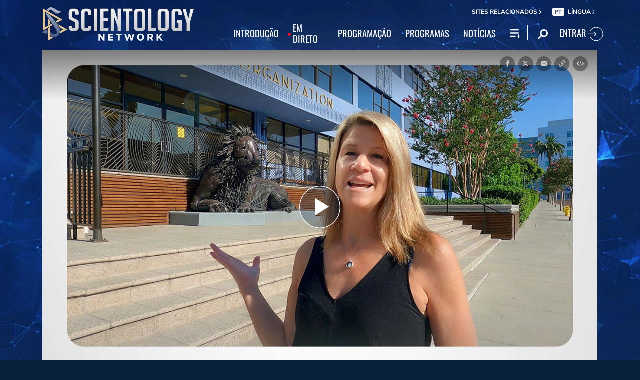

--- FILE ---
content_type: text/html; charset=utf-8
request_url: https://www.scientology.tv/pt/series/scientologists-at-life/clips/rocky-mountain-way-with-julie-at-life
body_size: 46680
content:
<!DOCTYPE html>

<html lang="pt" itemscope itemtype="http://schema.org/WebPage">







<head>
	<meta charset="utf-8">
	<meta http-equiv="X-UA-Compatible" content="IE=edge">
	<meta name="viewport" content="width=device-width, initial-scale=1, shrink-to-fit=no">
    <title>Julie das Montanhas Rochosas @vida</title>
<meta property="local-search-title" content="Julie das Montanhas Rochosas @vida" />
<link rel="alternate" type="application/rss+xml" title="Julie das Montanhas Rochosas @vida" href="/pt/rss.xml" />

<meta name="facebook-domain-verification" content="80bugmtq9ry185vfk4isvud1e9ptdv" /> 









<meta itemprop="publisher" content="Scientology TV" />
<meta property="article:published_time" content="2022-09-29T06:00:00-0700" />

<meta property="fb:admins" content="633862040" />


<meta property="fb:app_id" content="1622083254554904" />



    
    









<meta name="description" content="A Julie é de Colorado e veio à Organização Saint Hill Americana através das Montanhas Rochosas." />


<!-- OG Tags for video embeds -->









  <meta property="og:url" content="https://www.scientology.tv/pt/series/scientologists-at-life/clips/rocky-mountain-way-with-julie-at-life">
  <meta property="og:video:type" content="text/html">
  <meta property="og:video:url" content="https://www.scientology.tv/pt/series/scientologists-at-life/clips/rocky-mountain-way-with-julie-at-life?iframe=1">
  <meta property="og:video:secure_url" content="https://www.scientology.tv/pt/series/scientologists-at-life/clips/rocky-mountain-way-with-julie-at-life?iframe=1">
  <meta property="og:video:width" content="800">
  <meta property="og:video:height" content="600">
  <meta name="twitter:player" content="https://www.scientology.tv/pt/series/scientologists-at-life/clips/rocky-mountain-way-with-julie-at-life?iframe=1">
  <meta name="twitter:player:stream:content_type" content="text/html">
  <meta name="twitter:player:width" content="800">
  <meta name="twitter:player:height" content="600">
  <meta property="twitter:card" content="player">




<meta property="og:site_name" content="Scientology Network" />
<meta property="og:title" content="Julie das Montanhas Rochosas @vida" />
<meta property="og:description" content="A Julie é de Colorado e veio à Organização Saint Hill Americana através das Montanhas Rochosas." />
<meta property="og:image" content="https://files.ondemandhosting.info/imagecache/cropfit@cr=0,0,1920,1080@qa=85/data/www.scientology.tv/series/scientologists-at-life/scientologists-at-life-julie-ab95544c_pt.jpg?k=" />
<meta name="twitter:title" content="Julie das Montanhas Rochosas @vida">
<meta name="twitter:description" content="A Julie é de Colorado e veio à Organização Saint Hill Americana através das Montanhas Rochosas." >
<meta name="twitter:image" content="https://files.ondemandhosting.info/imagecache/cropfit@cr=0,0,1920,1080@qa=85/data/www.scientology.tv/series/scientologists-at-life/scientologists-at-life-julie-ab95544c_pt.jpg?k=">
<!-- End OG Tags -->



<!-- check if page is translated -->


<link rel="canonical" href="https://www.scientology.tv/pt/series/scientologists-at-life/clips/rocky-mountain-way-with-julie-at-life" />




<link rel="alternate" hreflang="en" href="https://www.scientology.tv/series/scientologists-at-life/clips/rocky-mountain-way-with-julie-at-life" />



<link rel="alternate" hreflang="da" href="https://www.scientology.tv/da/series/scientologists-at-life/clips/rocky-mountain-way-with-julie-at-life" />



<link rel="alternate" hreflang="de" href="https://www.scientology.tv/de/series/scientologists-at-life/clips/rocky-mountain-way-with-julie-at-life" />



<link rel="alternate" hreflang="el" href="https://www.scientology.tv/el/series/scientologists-at-life/clips/rocky-mountain-way-with-julie-at-life" />



<link rel="alternate" hreflang="es" href="https://www.scientology.tv/es/series/scientologists-at-life/clips/rocky-mountain-way-with-julie-at-life" />



<link rel="alternate" hreflang="es-ES" href="https://www.scientology.tv/es-ES/series/scientologists-at-life/clips/rocky-mountain-way-with-julie-at-life" />



<link rel="alternate" hreflang="he" href="https://www.scientology.tv/he/series/scientologists-at-life/clips/rocky-mountain-way-with-julie-at-life" />



<link rel="alternate" hreflang="hu" href="https://www.scientology.tv/hu/series/scientologists-at-life/clips/rocky-mountain-way-with-julie-at-life" />



<link rel="alternate" hreflang="it" href="https://www.scientology.tv/it/series/scientologists-at-life/clips/rocky-mountain-way-with-julie-at-life" />



<link rel="alternate" hreflang="ja" href="https://www.scientology.tv/ja/series/scientologists-at-life/clips/rocky-mountain-way-with-julie-at-life" />



<link rel="alternate" hreflang="nl" href="https://www.scientology.tv/nl/series/scientologists-at-life/clips/rocky-mountain-way-with-julie-at-life" />



<link rel="alternate" hreflang="no" href="https://www.scientology.tv/no/series/scientologists-at-life/clips/rocky-mountain-way-with-julie-at-life" />



<link rel="alternate" hreflang="pt" href="https://www.scientology.tv/pt/series/scientologists-at-life/clips/rocky-mountain-way-with-julie-at-life" />



<link rel="alternate" hreflang="ru" href="https://www.scientology.tv/ru/series/scientologists-at-life/clips/rocky-mountain-way-with-julie-at-life" />



<link rel="alternate" hreflang="sv" href="https://www.scientology.tv/sv/series/scientologists-at-life/clips/rocky-mountain-way-with-julie-at-life" />



<link rel="alternate" hreflang="zh" href="https://www.scientology.tv/zh/series/scientologists-at-life/clips/rocky-mountain-way-with-julie-at-life" />



<link rel="alternate" hreflang="fr" href="https://www.scientology.tv/fr/series/scientologists-at-life/clips/rocky-mountain-way-with-julie-at-life" />





<script type="application/ld+json">
[
  {
    "@context": "http://schema.org",
    "@type": "WebSite",
    "url": "https://www.scientology.tv/",
    "potentialAction": {
      "@type": "SearchAction",
      "target": "https://www.scientology.tv/search?query={search_term_string}",
      "query-input": "required name=search_term_string"
    }
  },
  {
    "@context": "http://schema.org",
    "@type": "Organization",
    "url": "https://www.scientology.tv",
    "logo": "https://www.scientology.tv/images/scientology-network-logo.jpg",
    "name": "Scientology Network",
    "sameAs": [
      "https://www.facebook.com/scientologytv",
      "https://twitter.com/scientologytv",
      "https://www.instagram.com/scientologytv/"
    ]
  },
  {
    "@context":"http://schema.org",
    "@type":"TelevisionChannel",
    "name": "Scientology Network",
    "broadcastChannelId":"320",
    "broadcastServiceTier":"Premium",
    "inBroadcastLineup":{
      "@type":"CableOrSatelliteService",
      "name": "DIRECTV"
    },
    "providesBroadcastService":{
      "@type":"BroadcastService",
      "name": "Scientology TV",
      "broadcastDisplayName": "Scientology Network",
      "broadcastAffiliateOf":{
        "@type":"Organization",
        "name":"Scientology Network"
      }
    }
  }
]
</script>










<script type="application/ld+json">
  {
    "@context": "http://schema.org",
    "@type": "VideoObject",
    "name": "Julie das Montanhas Rochosas @vida",
    "description": "A Julie é de Colorado e veio à Organização Saint Hill Americana através das Montanhas Rochosas.",
    "contentUrl": "https://www.scientology.tv/pt/video-playback/scientologists-at-life-julie-ab95544c_en/master.m3u8",
    "thumbnailUrl": [
      "https://files.ondemandhosting.info/imagecache/cropfit@w=1280@qa=80/data/www.scientology.tv/series/scientologists-at-life/scientologists-at-life-julie-ab95544c_pt.jpg?k="
     ],
    "uploadDate": "2022-09-29T06:00:00-0700",
    "embedUrl": "https://www.scientology.tv/pt/series/scientologists-at-life/clips/rocky-mountain-way-with-julie-at-life?iframe=1"
  }

</script>



<script type="application/ld+json">

{
    "@context": ["http://schema.org", {"@language": "en"}],
    "@id": "/series/scientologists-at-life/clips/rocky-mountain-way-with-julie-at-life",
    "@type": "TVEpisode",
    "url": "https://www.scientology.tv/pt/series/scientologists-at-life/clips/rocky-mountain-way-with-julie-at-life",
    "name": "Julie das Montanhas Rochosas @vida",
    
    
      

      
        "episodeNumber": 0,
        "partOfSeason":
        {
            "@type": "TVSeason",
            "seasonNumber": 1
        },
      
    

    
      
        "partOfSeries":
        {
            "@type": "TVSeries",
          
          
            "name": "Scientologists @vida",
          
          "@id": "/pt/series/scientologists-at-life/",
          "sameAs": "/pt/series/scientologists-at-life/"
        },
      
    
    "releasedEvent":
    {
        "@type": "PublicationEvent",
        "startDate": "2022-09-29"
    },
    
    "potentialAction": [
    {
        "@type": "WatchAction",
        "target":
        {
            "@type": "EntryPoint",
            "urlTemplate": "https://www.scientology.tv/pt/series/scientologists-at-life/clips/rocky-mountain-way-with-julie-at-life?utm_source=google-knowledge",
            "inLanguage": "en",
            "actionPlatform": [
                "http://schema.org/DesktopWebPlatform",
                "http://schema.org/MobileWebPlatform",
                "http://schema.org/AndroidPlatform",
                "http://schema.org/IOSPlatform"
            ]
          
        },
        "expectsAcceptanceOf": [
        {
            "@type": "Offer",
            "category": "free",
            "availabilityEnds": "2032-09-29T06:00:00-0700",
            "availabilityStarts": "2022-09-29T06:00:00-0700",
            "name": "High Definition",
            "price": 0.00,
            "eligibleRegion": 
    
    [
        {"@type": "Country","name": "AF"},{"@type": "Country","name": "AL"},{"@type": "Country","name": "DZ"},{"@type": "Country","name": "AS"},{"@type": "Country","name": "AD"},{"@type": "Country","name": "AO"},{"@type": "Country","name": "AI"},{"@type": "Country","name": "AQ"},{"@type": "Country","name": "AG"},{"@type": "Country","name": "AR"},{"@type": "Country","name": "AM"},{"@type": "Country","name": "AW"},{"@type": "Country","name": "AU"},{"@type": "Country","name": "AT"},{"@type": "Country","name": "AZ"},{"@type": "Country","name": "BS"},{"@type": "Country","name": "BH"},{"@type": "Country","name": "BD"},{"@type": "Country","name": "BB"},{"@type": "Country","name": "BY"},{"@type": "Country","name": "BE"},{"@type": "Country","name": "BZ"},{"@type": "Country","name": "BJ"},{"@type": "Country","name": "BM"},{"@type": "Country","name": "BT"},{"@type": "Country","name": "BO"},{"@type": "Country","name": "BQ"},{"@type": "Country","name": "BA"},{"@type": "Country","name": "BW"},{"@type": "Country","name": "BV"},{"@type": "Country","name": "BR"},{"@type": "Country","name": "IO"},{"@type": "Country","name": "BN"},{"@type": "Country","name": "BG"},{"@type": "Country","name": "BF"},{"@type": "Country","name": "BI"},{"@type": "Country","name": "CV"},{"@type": "Country","name": "KH"},{"@type": "Country","name": "CM"},{"@type": "Country","name": "CA"},{"@type": "Country","name": "KY"},{"@type": "Country","name": "CF"},{"@type": "Country","name": "TD"},{"@type": "Country","name": "CL"},{"@type": "Country","name": "CN"},{"@type": "Country","name": "CX"},{"@type": "Country","name": "CC"},{"@type": "Country","name": "CO"},{"@type": "Country","name": "KM"},{"@type": "Country","name": "CD"},{"@type": "Country","name": "CG"},{"@type": "Country","name": "CK"},{"@type": "Country","name": "CR"},{"@type": "Country","name": "HR"},{"@type": "Country","name": "CU"},{"@type": "Country","name": "CW"},{"@type": "Country","name": "CY"},{"@type": "Country","name": "CZ"},{"@type": "Country","name": "CI"},{"@type": "Country","name": "DK"},{"@type": "Country","name": "DJ"},{"@type": "Country","name": "DM"},{"@type": "Country","name": "DO"},{"@type": "Country","name": "EC"},{"@type": "Country","name": "EG"},{"@type": "Country","name": "SV"},{"@type": "Country","name": "GQ"},{"@type": "Country","name": "ER"},{"@type": "Country","name": "EE"},{"@type": "Country","name": "SZ"},{"@type": "Country","name": "ET"},{"@type": "Country","name": "FK"},{"@type": "Country","name": "FO"},{"@type": "Country","name": "FJ"},{"@type": "Country","name": "FI"},{"@type": "Country","name": "FR"},{"@type": "Country","name": "GF"},{"@type": "Country","name": "PF"},{"@type": "Country","name": "TF"},{"@type": "Country","name": "GA"},{"@type": "Country","name": "GM"},{"@type": "Country","name": "GE"},{"@type": "Country","name": "DE"},{"@type": "Country","name": "GH"},{"@type": "Country","name": "GI"},{"@type": "Country","name": "GR"},{"@type": "Country","name": "GL"},{"@type": "Country","name": "GD"},{"@type": "Country","name": "GP"},{"@type": "Country","name": "GU"},{"@type": "Country","name": "GT"},{"@type": "Country","name": "GG"},{"@type": "Country","name": "GN"},{"@type": "Country","name": "GW"},{"@type": "Country","name": "GY"},{"@type": "Country","name": "HT"},{"@type": "Country","name": "HM"},{"@type": "Country","name": "VA"},{"@type": "Country","name": "HN"},{"@type": "Country","name": "HK"},{"@type": "Country","name": "HU"},{"@type": "Country","name": "IS"},{"@type": "Country","name": "IN"},{"@type": "Country","name": "ID"},{"@type": "Country","name": "IR"},{"@type": "Country","name": "IQ"},{"@type": "Country","name": "IE"},{"@type": "Country","name": "IM"},{"@type": "Country","name": "IL"},{"@type": "Country","name": "IT"},{"@type": "Country","name": "JM"},{"@type": "Country","name": "JP"},{"@type": "Country","name": "JE"},{"@type": "Country","name": "JO"},{"@type": "Country","name": "KZ"},{"@type": "Country","name": "KE"},{"@type": "Country","name": "KI"},{"@type": "Country","name": "KP"},{"@type": "Country","name": "KR"},{"@type": "Country","name": "KW"},{"@type": "Country","name": "KG"},{"@type": "Country","name": "LA"},{"@type": "Country","name": "LV"},{"@type": "Country","name": "LB"},{"@type": "Country","name": "LS"},{"@type": "Country","name": "LR"},{"@type": "Country","name": "LY"},{"@type": "Country","name": "LI"},{"@type": "Country","name": "LT"},{"@type": "Country","name": "LU"},{"@type": "Country","name": "MO"},{"@type": "Country","name": "MK"},{"@type": "Country","name": "MG"},{"@type": "Country","name": "MW"},{"@type": "Country","name": "MY"},{"@type": "Country","name": "MV"},{"@type": "Country","name": "ML"},{"@type": "Country","name": "MT"},{"@type": "Country","name": "MH"},{"@type": "Country","name": "MQ"},{"@type": "Country","name": "MR"},{"@type": "Country","name": "MU"},{"@type": "Country","name": "YT"},{"@type": "Country","name": "MX"},{"@type": "Country","name": "FM"},{"@type": "Country","name": "MD"},{"@type": "Country","name": "MC"},{"@type": "Country","name": "MN"},{"@type": "Country","name": "ME"},{"@type": "Country","name": "MS"},{"@type": "Country","name": "MA"},{"@type": "Country","name": "MZ"},{"@type": "Country","name": "MM"},{"@type": "Country","name": "NA"},{"@type": "Country","name": "NR"},{"@type": "Country","name": "NP"},{"@type": "Country","name": "NL"},{"@type": "Country","name": "NC"},{"@type": "Country","name": "NZ"},{"@type": "Country","name": "NI"},{"@type": "Country","name": "NE"},{"@type": "Country","name": "NG"},{"@type": "Country","name": "NU"},{"@type": "Country","name": "NF"},{"@type": "Country","name": "MP"},{"@type": "Country","name": "NO"},{"@type": "Country","name": "OM"},{"@type": "Country","name": "PK"},{"@type": "Country","name": "PW"},{"@type": "Country","name": "PS"},{"@type": "Country","name": "PA"},{"@type": "Country","name": "PG"},{"@type": "Country","name": "PY"},{"@type": "Country","name": "PE"},{"@type": "Country","name": "PH"},{"@type": "Country","name": "PN"},{"@type": "Country","name": "PL"},{"@type": "Country","name": "PT"},{"@type": "Country","name": "PR"},{"@type": "Country","name": "QA"},{"@type": "Country","name": "RO"},{"@type": "Country","name": "RU"},{"@type": "Country","name": "RW"},{"@type": "Country","name": "RE"},{"@type": "Country","name": "BL"},{"@type": "Country","name": "SH"},{"@type": "Country","name": "KN"},{"@type": "Country","name": "LC"},{"@type": "Country","name": "MF"},{"@type": "Country","name": "PM"},{"@type": "Country","name": "VC"},{"@type": "Country","name": "WS"},{"@type": "Country","name": "SM"},{"@type": "Country","name": "ST"},{"@type": "Country","name": "SA"},{"@type": "Country","name": "SN"},{"@type": "Country","name": "RS"},{"@type": "Country","name": "SC"},{"@type": "Country","name": "SL"},{"@type": "Country","name": "SG"},{"@type": "Country","name": "SX"},{"@type": "Country","name": "SK"},{"@type": "Country","name": "SI"},{"@type": "Country","name": "SB"},{"@type": "Country","name": "SO"},{"@type": "Country","name": "ZA"},{"@type": "Country","name": "GS"},{"@type": "Country","name": "SS"},{"@type": "Country","name": "ES"},{"@type": "Country","name": "LK"},{"@type": "Country","name": "SD"},{"@type": "Country","name": "SR"},{"@type": "Country","name": "SJ"},{"@type": "Country","name": "SE"},{"@type": "Country","name": "CH"},{"@type": "Country","name": "SY"},{"@type": "Country","name": "TW"},{"@type": "Country","name": "TJ"},{"@type": "Country","name": "TZ"},{"@type": "Country","name": "TH"},{"@type": "Country","name": "TL"},{"@type": "Country","name": "TG"},{"@type": "Country","name": "TK"},{"@type": "Country","name": "TO"},{"@type": "Country","name": "TT"},{"@type": "Country","name": "TN"},{"@type": "Country","name": "TR"},{"@type": "Country","name": "TM"},{"@type": "Country","name": "TC"},{"@type": "Country","name": "TV"},{"@type": "Country","name": "UG"},{"@type": "Country","name": "UA"},{"@type": "Country","name": "AE"},{"@type": "Country","name": "GB"},{"@type": "Country","name": "UM"},{"@type": "Country","name": "US"},{"@type": "Country","name": "UY"},{"@type": "Country","name": "UZ"},{"@type": "Country","name": "VU"},{"@type": "Country","name": "VE"},{"@type": "Country","name": "VN"},{"@type": "Country","name": "VG"},{"@type": "Country","name": "VI"},{"@type": "Country","name": "WF"},{"@type": "Country","name": "EH"},{"@type": "Country","name": "YE"},{"@type": "Country","name": "ZM"},{"@type": "Country","name": "ZW"}
    ]
,
            "priceCurrency": "USD"
        }]
    },
    {
        "@type":"ViewAction",
        "target":[
            {
              "@type":"EntryPoint",
              "urlTemplate": "https://www.scientology.tv/pt/series/scientologists-at-life/clips/rocky-mountain-way-with-julie-at-life?utm_source=google-knowledge",
              "inLanguage": "en",
              "actionPlatform":[
                     "http://schema.org/DesktopWebPlatform",
                     "http://schema.org/IOSPlatform",
                     "http://schema.org/AndroidPlatform"
                ]
            }
        ],
        "expectsAcceptanceOf": [
          {
              "@type": "Offer",
              "availabilityEnds": "2032-09-29T06:00:00-0700",
              "availabilityStarts": "2022-09-29T06:00:00-0700",
              "eligibleRegion": 
    
    [
        {"@type": "Country","name": "AF"},{"@type": "Country","name": "AL"},{"@type": "Country","name": "DZ"},{"@type": "Country","name": "AS"},{"@type": "Country","name": "AD"},{"@type": "Country","name": "AO"},{"@type": "Country","name": "AI"},{"@type": "Country","name": "AQ"},{"@type": "Country","name": "AG"},{"@type": "Country","name": "AR"},{"@type": "Country","name": "AM"},{"@type": "Country","name": "AW"},{"@type": "Country","name": "AU"},{"@type": "Country","name": "AT"},{"@type": "Country","name": "AZ"},{"@type": "Country","name": "BS"},{"@type": "Country","name": "BH"},{"@type": "Country","name": "BD"},{"@type": "Country","name": "BB"},{"@type": "Country","name": "BY"},{"@type": "Country","name": "BE"},{"@type": "Country","name": "BZ"},{"@type": "Country","name": "BJ"},{"@type": "Country","name": "BM"},{"@type": "Country","name": "BT"},{"@type": "Country","name": "BO"},{"@type": "Country","name": "BQ"},{"@type": "Country","name": "BA"},{"@type": "Country","name": "BW"},{"@type": "Country","name": "BV"},{"@type": "Country","name": "BR"},{"@type": "Country","name": "IO"},{"@type": "Country","name": "BN"},{"@type": "Country","name": "BG"},{"@type": "Country","name": "BF"},{"@type": "Country","name": "BI"},{"@type": "Country","name": "CV"},{"@type": "Country","name": "KH"},{"@type": "Country","name": "CM"},{"@type": "Country","name": "CA"},{"@type": "Country","name": "KY"},{"@type": "Country","name": "CF"},{"@type": "Country","name": "TD"},{"@type": "Country","name": "CL"},{"@type": "Country","name": "CN"},{"@type": "Country","name": "CX"},{"@type": "Country","name": "CC"},{"@type": "Country","name": "CO"},{"@type": "Country","name": "KM"},{"@type": "Country","name": "CD"},{"@type": "Country","name": "CG"},{"@type": "Country","name": "CK"},{"@type": "Country","name": "CR"},{"@type": "Country","name": "HR"},{"@type": "Country","name": "CU"},{"@type": "Country","name": "CW"},{"@type": "Country","name": "CY"},{"@type": "Country","name": "CZ"},{"@type": "Country","name": "CI"},{"@type": "Country","name": "DK"},{"@type": "Country","name": "DJ"},{"@type": "Country","name": "DM"},{"@type": "Country","name": "DO"},{"@type": "Country","name": "EC"},{"@type": "Country","name": "EG"},{"@type": "Country","name": "SV"},{"@type": "Country","name": "GQ"},{"@type": "Country","name": "ER"},{"@type": "Country","name": "EE"},{"@type": "Country","name": "SZ"},{"@type": "Country","name": "ET"},{"@type": "Country","name": "FK"},{"@type": "Country","name": "FO"},{"@type": "Country","name": "FJ"},{"@type": "Country","name": "FI"},{"@type": "Country","name": "FR"},{"@type": "Country","name": "GF"},{"@type": "Country","name": "PF"},{"@type": "Country","name": "TF"},{"@type": "Country","name": "GA"},{"@type": "Country","name": "GM"},{"@type": "Country","name": "GE"},{"@type": "Country","name": "DE"},{"@type": "Country","name": "GH"},{"@type": "Country","name": "GI"},{"@type": "Country","name": "GR"},{"@type": "Country","name": "GL"},{"@type": "Country","name": "GD"},{"@type": "Country","name": "GP"},{"@type": "Country","name": "GU"},{"@type": "Country","name": "GT"},{"@type": "Country","name": "GG"},{"@type": "Country","name": "GN"},{"@type": "Country","name": "GW"},{"@type": "Country","name": "GY"},{"@type": "Country","name": "HT"},{"@type": "Country","name": "HM"},{"@type": "Country","name": "VA"},{"@type": "Country","name": "HN"},{"@type": "Country","name": "HK"},{"@type": "Country","name": "HU"},{"@type": "Country","name": "IS"},{"@type": "Country","name": "IN"},{"@type": "Country","name": "ID"},{"@type": "Country","name": "IR"},{"@type": "Country","name": "IQ"},{"@type": "Country","name": "IE"},{"@type": "Country","name": "IM"},{"@type": "Country","name": "IL"},{"@type": "Country","name": "IT"},{"@type": "Country","name": "JM"},{"@type": "Country","name": "JP"},{"@type": "Country","name": "JE"},{"@type": "Country","name": "JO"},{"@type": "Country","name": "KZ"},{"@type": "Country","name": "KE"},{"@type": "Country","name": "KI"},{"@type": "Country","name": "KP"},{"@type": "Country","name": "KR"},{"@type": "Country","name": "KW"},{"@type": "Country","name": "KG"},{"@type": "Country","name": "LA"},{"@type": "Country","name": "LV"},{"@type": "Country","name": "LB"},{"@type": "Country","name": "LS"},{"@type": "Country","name": "LR"},{"@type": "Country","name": "LY"},{"@type": "Country","name": "LI"},{"@type": "Country","name": "LT"},{"@type": "Country","name": "LU"},{"@type": "Country","name": "MO"},{"@type": "Country","name": "MK"},{"@type": "Country","name": "MG"},{"@type": "Country","name": "MW"},{"@type": "Country","name": "MY"},{"@type": "Country","name": "MV"},{"@type": "Country","name": "ML"},{"@type": "Country","name": "MT"},{"@type": "Country","name": "MH"},{"@type": "Country","name": "MQ"},{"@type": "Country","name": "MR"},{"@type": "Country","name": "MU"},{"@type": "Country","name": "YT"},{"@type": "Country","name": "MX"},{"@type": "Country","name": "FM"},{"@type": "Country","name": "MD"},{"@type": "Country","name": "MC"},{"@type": "Country","name": "MN"},{"@type": "Country","name": "ME"},{"@type": "Country","name": "MS"},{"@type": "Country","name": "MA"},{"@type": "Country","name": "MZ"},{"@type": "Country","name": "MM"},{"@type": "Country","name": "NA"},{"@type": "Country","name": "NR"},{"@type": "Country","name": "NP"},{"@type": "Country","name": "NL"},{"@type": "Country","name": "NC"},{"@type": "Country","name": "NZ"},{"@type": "Country","name": "NI"},{"@type": "Country","name": "NE"},{"@type": "Country","name": "NG"},{"@type": "Country","name": "NU"},{"@type": "Country","name": "NF"},{"@type": "Country","name": "MP"},{"@type": "Country","name": "NO"},{"@type": "Country","name": "OM"},{"@type": "Country","name": "PK"},{"@type": "Country","name": "PW"},{"@type": "Country","name": "PS"},{"@type": "Country","name": "PA"},{"@type": "Country","name": "PG"},{"@type": "Country","name": "PY"},{"@type": "Country","name": "PE"},{"@type": "Country","name": "PH"},{"@type": "Country","name": "PN"},{"@type": "Country","name": "PL"},{"@type": "Country","name": "PT"},{"@type": "Country","name": "PR"},{"@type": "Country","name": "QA"},{"@type": "Country","name": "RO"},{"@type": "Country","name": "RU"},{"@type": "Country","name": "RW"},{"@type": "Country","name": "RE"},{"@type": "Country","name": "BL"},{"@type": "Country","name": "SH"},{"@type": "Country","name": "KN"},{"@type": "Country","name": "LC"},{"@type": "Country","name": "MF"},{"@type": "Country","name": "PM"},{"@type": "Country","name": "VC"},{"@type": "Country","name": "WS"},{"@type": "Country","name": "SM"},{"@type": "Country","name": "ST"},{"@type": "Country","name": "SA"},{"@type": "Country","name": "SN"},{"@type": "Country","name": "RS"},{"@type": "Country","name": "SC"},{"@type": "Country","name": "SL"},{"@type": "Country","name": "SG"},{"@type": "Country","name": "SX"},{"@type": "Country","name": "SK"},{"@type": "Country","name": "SI"},{"@type": "Country","name": "SB"},{"@type": "Country","name": "SO"},{"@type": "Country","name": "ZA"},{"@type": "Country","name": "GS"},{"@type": "Country","name": "SS"},{"@type": "Country","name": "ES"},{"@type": "Country","name": "LK"},{"@type": "Country","name": "SD"},{"@type": "Country","name": "SR"},{"@type": "Country","name": "SJ"},{"@type": "Country","name": "SE"},{"@type": "Country","name": "CH"},{"@type": "Country","name": "SY"},{"@type": "Country","name": "TW"},{"@type": "Country","name": "TJ"},{"@type": "Country","name": "TZ"},{"@type": "Country","name": "TH"},{"@type": "Country","name": "TL"},{"@type": "Country","name": "TG"},{"@type": "Country","name": "TK"},{"@type": "Country","name": "TO"},{"@type": "Country","name": "TT"},{"@type": "Country","name": "TN"},{"@type": "Country","name": "TR"},{"@type": "Country","name": "TM"},{"@type": "Country","name": "TC"},{"@type": "Country","name": "TV"},{"@type": "Country","name": "UG"},{"@type": "Country","name": "UA"},{"@type": "Country","name": "AE"},{"@type": "Country","name": "GB"},{"@type": "Country","name": "UM"},{"@type": "Country","name": "US"},{"@type": "Country","name": "UY"},{"@type": "Country","name": "UZ"},{"@type": "Country","name": "VU"},{"@type": "Country","name": "VE"},{"@type": "Country","name": "VN"},{"@type": "Country","name": "VG"},{"@type": "Country","name": "VI"},{"@type": "Country","name": "WF"},{"@type": "Country","name": "EH"},{"@type": "Country","name": "YE"},{"@type": "Country","name": "ZM"},{"@type": "Country","name": "ZW"}
    ]
,
              "name": "High Definition",
              "category": "free",
              "price": 0.00,
              "priceCurrency": "USD"
          }
      ]
    }
    ],
    
  
    
    "image": [
        "https://files.ondemandhosting.info/imagecache/cropfit@w=1280@qa=80/data/www.scientology.tv/series/scientologists-at-life/scientologists-at-life-julie-ab95544c_pt.jpg?k="
    ],
    
    "description": "A Julie é de Colorado e veio à Organização Saint Hill Americana através das Montanhas Rochosas."
}
</script>



<script type="application/ld+json">
{
  "@context": "http://schema.org",
  "@type": "BreadcrumbList",
  "itemListElement": [{
    "@type": "ListItem",
    "position": 1,
    "item": {
      "@id": "https://www.scientology.tv/",
      "name": "Scientology Network"
    }
  }

  

  
    
    
    
    ,{
      "@type": "ListItem",
      "position": 2,
      "item": {
        "@id": "/pt/series/scientologists-at-life/",
        "name": "Scientologists @vida"
      }
      
    }
    
    ,{
      "@type": "ListItem",
      "position": 3,
      "item": {
        "@id": "/series/scientologists-at-life/clips/rocky-mountain-way-with-julie-at-life",
        "name": "Julie das Montanhas Rochosas @vida"
      }
      
    }
  
 ]
}
</script>
<!-- https://developers.google.com/actions/media/tv-movies-specification -->







    <!-- https://browser-update.org/ -->

<!-- <script> 
MAKE IT ASYNCH !!!!
var $buoop = {vs:{i:10,f:-4,o:-4,s:8,c:-4},api:4}; 
function $buo_f(){ 
 var e = document.createElement("script"); 
 e.src = "//browser-update.org/update.min.js"; 
 document.body.appendChild(e);
};
try {document.addEventListener("DOMContentLoaded", $buo_f,false)}
catch(e){window.attachEvent("onload", $buo_f)}
</script> -->
    
    <script>
WebFontConfig = {
    
    custom: {
        // families: ['icomoon',' mulish','oswald'],
        urls: [
            '/css/fonts.css',
            
            '/css/mulish.css',
            
            '/css/oswald.css',
        ]
    }
};


(function(d) {
    var wf = d.createElement('script'),
        s = d.scripts[0];
    wf.src = 'https://ajax.googleapis.com/ajax/libs/webfont/1.6.26/webfont.js';
    wf.async = true;
    s.parentNode.insertBefore(wf, s);
})(document);
</script>



    <link rel="shortcut icon" type="image/x-icon" href="/favicon.ico" />
    <link rel="apple-touch-icon" sizes="180x180" href="/favicons/apple-touch-icon.png">
    <link rel="icon" type="image/png" href="/favicons/favicon-32x32.png" sizes="32x32">
    <link rel="icon" type="image/png" href="/favicons/favicon-16x16.png" sizes="16x16">
    <link rel="manifest" href="/manifest.json">
    <link rel="mask-icon" href="/favicons/safari-pinned-tab.svg" color="#5bbad5">
    <meta name="theme-color" content="#29476b">
    <meta name="apple-itunes-app" content="app-id=1260133757, app-argument=https://www.scientology.tv/pt/series/scientologists-at-life/clips/rocky-mountain-way-with-julie-at-life">

    <!-- preload -->
    
        
        
        <link rel="preload" as="image" href="https://files.ondemandhosting.info/imagecache/cropfit@w=1280@qa=60/data/www.scientology.tv/series/scientologists-at-life/scientologists-at-life-julie-ab95544c_pt.jpg?k=" />
    


    <!-- Start SmartBanner configuration -->
    <meta name="smartbanner:title" content="Scientology TV">
    <meta name="smartbanner:author" content=" ">
    <meta name="smartbanner:price" content="Grátis">
    <meta name="smartbanner:price-suffix-apple" content=" na App Store">
    <meta name="smartbanner:price-suffix-google" content=" no Google Play">
    <meta name="smartbanner:button" content="VER">
    <meta name="smartbanner:icon-apple" content="/android-chrome-192x192.png">
    <meta name="smartbanner:icon-google" content="/android-chrome-192x192.png">
    <meta name="smartbanner:button-url-apple" content="https://itunes.apple.com/us/app/scientology-network/id1260133757">
    <meta name="smartbanner:button-url-google" content="https://play.google.com/store/apps/details?id=org.scientology.android.tv.mobile.app">
    <meta name="smartbanner:enabled-platforms" content="android,ios">

    <!-- 1 week -->
    <meta name="smartbanner:hide-ttl" content="604800000">
    <!-- End SmartBanner configuration -->

    
    <link rel="stylesheet" href="/pt/scss/_combined.css?_=1001a">
    

    
        


<script src="https://tr.standardadmin.org/tr2.js" async></script>
<script>
  var _tr = window._tr || [];
</script>


<script>
  window.dataLayer = window.dataLayer || [];
  function gtag(){dataLayer.push(arguments);}
</script>

<!-- Global site tag (gtag.js) - Google Analytics -->
<script async src="https://www.googletagmanager.com/gtag/js?id=G-Q1G4LDB92D"></script>
<script>
  window.dataLayer = window.dataLayer || [];
  function gtag(){dataLayer.push(arguments);}

  gtag('consent', 'default', {
    'ad_storage': 'denied',
    'analytics_storage': 'denied',
    'functionality_storage': 'denied',
    'personalization_storage': 'denied',
    'wait_for_update': 500 // Wait until baner loads
  });

  window.gtagConsentV2 = true;

  gtag('js', new Date());

  //  GA4
  gtag('config', 'G-Q1G4LDB92D', {
    send_page_view: false
  });

  
  
   gtag('config', 'AW-650965982', {
    send_page_view: false
  });
  
   gtag('config', 'DC-5756302', {
      send_page_view: false
    });
   

    
    gtag('config', 'AW-16790022312', {
      send_page_view: false
    });
    gtag('config', 'AW-17790104683', {
      send_page_view: false
    });

    
    gtag('config', 'AW-17099367989', {
      send_page_view: false
    });

</script>




<!-- Facebook Pixel Code -->
<script type="text/plain" data-cookiecategory="targeting">
!function(f,b,e,v,n,t,s)
{if(f.fbq)return;n=f.fbq=function(){n.callMethod?
n.callMethod.apply(n,arguments):n.queue.push(arguments)};
if(!f._fbq)f._fbq=n;n.push=n;n.loaded=!0;n.version='2.0';
n.queue=[];t=b.createElement(e);t.async=!0;
t.src=v;s=b.getElementsByTagName(e)[0];
s.parentNode.insertBefore(t,s)}(window,document,'script',
'https://connect.facebook.net/en_US/fbevents.js');
 
 fbq('init', '461553189900518');

 
 
fbq('track', 'PageView');
</script>

<noscript><img height="1" width="1" style="display:none"
src=https://www.facebook.com/tr?id=461553189900518&ev=PageView&noscript=1
/></noscript>


<script async src="https://js.adsrvr.org/up_loader.3.0.0.js" type="text/plain" data-cookiecategory="targeting"></script>
<script type="text/plain" data-cookiecategory="targeting">
window.ttdConversionEventsLayer = window.ttdConversionEventsLayer || [];
function ttdConversionEvents() {
window.ttdConversionEventsLayer.push(arguments);
}

ttdConversionEvents("init", {
advertiserId: "4shptpn",
pixelIds: ["b2mga5g"]
});

ttdConversionEvents("event", {});
</script>
 

<script type="text/plain" data-cookiecategory="targeting">
    !function(e,t,n,s,u,a){e.twq||(s=e.twq=function(){s.exe?s.exe.apply(s,arguments):s.queue.push(arguments);
},s.version='1.1',s.queue=[],u=t.createElement(n),u.async=!0,u.src='//static.ads-twitter.com/uwt.js',
a=t.getElementsByTagName(n)[0],a.parentNode.insertBefore(u,a))}(window,document,'script');
    twq('init','o196x');
    twq('track','PageView');

    
    
</script>


<!-- End Facebook Pixel Code -->
<script type="text/plain" data-cookiecategory="performance">
    var owa_baseUrl = 'http://beacon.9165619.com/';
    var owa_cmds = owa_cmds || [];
    owa_cmds.push(['setSiteId', 'ba139b50221c9f932489737e762a4f59']);
    owa_cmds.push(['trackPageView']);
    owa_cmds.push(['trackClicks']);

    (function() {
        var _owa = document.createElement('script'); _owa.type = 'text/javascript'; _owa.async = true;
        owa_baseUrl = ('https:' == document.location.protocol ? window.owa_baseSecUrl || owa_baseUrl.replace(/http:/, 'https:') : owa_baseUrl );
        _owa.src = owa_baseUrl + 'tracker-min.js';
        var _owa_s = document.getElementsByTagName('script')[0]; _owa_s.parentNode.insertBefore(_owa, _owa_s);
    }());
</script>

<!-- Matomo -->
<script type="text/plain" data-cookiecategory="performance">
  var _paq = window._paq = window._paq || [];
  /* tracker methods like "setCustomDimension" should be called before "trackPageView" */
  _paq.push(['trackPageView']);
  _paq.push(['enableLinkTracking']);
  (function() {
    var u="https://panalytics.standardadmin.org/";
    _paq.push(['setTrackerUrl', u+'matomo.php']);
    _paq.push(['setSiteId', 'VZPQYRLAYLXBEON']);
    var d=document, g=d.createElement('script'), s=d.getElementsByTagName('script')[0];
    g.async=true; g.src=u+'matomo.js'; s.parentNode.insertBefore(g,s);
  })();
</script>
<!-- End Matomo Code -->


<!-- Google Tag Manager -->
<script type="text/plain" data-cookiecategory="performance">(function(w,d,s,l,i){w[l]=w[l]||[];w[l].push({'gtm.start':
new Date().getTime(),event:'gtm.js'});var f=d.getElementsByTagName(s)[0],
j=d.createElement(s),dl=l!='dataLayer'?'&l='+l:'';j.async=true;j.src=
'https://www.googletagmanager.com/gtm.js?id='+i+dl;f.parentNode.insertBefore(j,f);
})(window,document,'script','dataLayer','GTM-5HC5ZF4');</script>
<!-- End Google Tag Manager -->


<!-- Snap Pixel Code -->
<script type="text/plain" data-cookiecategory="targeting">
  (function(e,t,n){if(e.snaptr)return;var a=e.snaptr=function()
  {a.handleRequest?a.handleRequest.apply(a,arguments):a.queue.push(arguments)};
  a.queue=[];var s='script';r=t.createElement(s);r.async=!0;
  r.src=n;var u=t.getElementsByTagName(s)[0];
  u.parentNode.insertBefore(r,u);})(window,document,
  'https://sc-static.net/scevent.min.js');
  
  snaptr('init', '527a4835-5271-4527-8e55-d5240ce0a5a6', {});
  
  snaptr('track', 'PAGE_VIEW');
  
  </script>
  <!-- End Snap Pixel Code -->





<script type="text/javascript">
    (function(c,l,a,r,i,t,y){
        c[a]=c[a]||function(){(c[a].q=c[a].q||[]).push(arguments)};
        t=l.createElement(r);t.async=1;t.src="https://www.clarity.ms/tag/"+i;
        y=l.getElementsByTagName(r)[0];y.parentNode.insertBefore(t,y);
    })(window, document, "clarity", "script", "tehn9eqcoo");
</script>

<script type="text/plain" data-cookiecategory="performance">
  window.clarity("consent", true);
  window.clarity("set", "variant", "Site 1.0");
</script>
    

    <script>
        
        var globalLang = "pt";
    </script>
   
    <script async src="/pt/_combined/sentry.js?_=1001a"></script>
</head>






    
    
    




<body class=" path-series path-series-scientologists-at-life path-series-scientologists-at-life-clips path-series-scientologists-at-life-clips-rocky-mountain-way-with-julie-at-life type-episode playback-page  category-scientologists-at-life">
<!-- Google Tag Manager (noscript) -->
<noscript><iframe src="https://www.googletagmanager.com/ns.html?id=GTM-5HC5ZF4"
height="0" width="0" style="display:none;visibility:hidden"></iframe></noscript>
<!-- End Google Tag Manager (noscript) -->

<composebar></composebar>



















<div class="page-overlay"></div>
<div class="search">
	<div class="container">
		<button id="btn-search-close" class="btn btn--search-close" aria-label="Close search form">
			<img src="/images/close-button.svg" alt="">
		</button>
	</div>
	<form class="search__form" action="/pt/search/">
		<input class="search__input" name="query" aria-label="Search" type="search" placeholder="" autocomplete="off" autocorrect="off" autocapitalize="off" spellcheck="false" />
		<span class="search__info">Prima ENTER para procurar ou ESC para fechar</span>
	</form>
</div>
<!-- /search -->
<!-- Modal -->
<div class="modal fade embed-modal" id="embed-modal" tabindex="-1" role="dialog" aria-labelledby="embed-modal" aria-hidden="true">
    <div class="modal-dialog modal-dialog-centered" role="document">
      <div class="modal-content login-modal-content">
        <div class="login-modal-header">
          <h3 class="modal-title relative">
              <span class="icon-embed"></span>
              Embutir este vídeo
          </h3>
          <button type="button" class="close login--close-button" data-dismiss="modal" aria-label="Fechar">
            <span aria-hidden="true">&times;</span>
          </button>
        </div>
        <div class="container-fluid pl-4 pr-4">

        
        
        
         

        <div class="embed-modal-example">
        </div>

        <textarea class="embed-code" id="embed_code" readonly="readonly"><div style="width: 100%;padding:56.25% 0 0 0;position:relative;"><iframe src="https://www.scientology.tv/pt/series/scientologists-at-life/clips/rocky-mountain-way-with-julie-at-life?iframe=1" style="position:absolute;top:0;left:0;width:100%;height:100%;" frameborder="0" allow="autoplay; fullscreen" allowfullscreen=""></iframe></div></textarea>

          <div class="row mt-2">
              <div class="col-sm-6 mt-sm-0 d-flex align-items-center">
                <label class="embed-start-at__label" for="embed--start-at__checkbox">
                    <input id="embed--start-at__checkbox" type="checkbox" name="embed-start-at__checkbox">
                     Começar
                 </label>
                 <input class="embed--start-at" autocomplete="off" placeholder="" autocapitalize="none" autocorrect="off" aria-describedby="" tabindex="-1" value="0:00" disabled>
              </div>

              <div class="col-sm-6 mt-3 mt-md-0">
                <button class="btn btn-primary embed--copy-btn btn-lg btn-block w-100" data-clipboard-action="copy" data-clipboard-target="#embed_code" data-toggle="tooltip" data-placement="top" title="Copiado">
                        Copiar Código
                </button>
              </div>
            
          </div>
        </div>
      </div>
    </div>
  </div>
<div id="outer_shell">
	<div id="shell">
		
		
		
		
		
		
		
		<div class="overall-background--wrapper">
			<!-- <div class="overall-background"></div> -->
			<picture>
				<source srcset="https://files.ondemandhosting.info/imagecache/cropfit@w=1366@fm=webp/data/www.scientology.tv/backgrounds/network-background_v3_en.jpg?k=" type="image/webp">
				<img class="overall-background" src="https://files.ondemandhosting.info/imagecache/cropfit@w=1366/data/www.scientology.tv/backgrounds/network-background_v3_en.jpg?k=" alt="Background">
			</picture>
		</div>
		<div class="overall-background__infinite"></div>

		<div class="sign-up-bar closed d-md-none">
	<div class="sign-up-bar--text">
		Não está registado?
	</div>
	<div class="sign-up-bar--text">
		Está a perder
	</div>

	<button class="btn sign-in-btn">
		Crie o seu logon gratuito
	</button>

	<div class="sign-up-close-button">
	  	<svg width="32px" height="32px" viewBox="0 0 32 32" version="1.1" data-reactid="8"><g id="RB_RED" stroke="none" stroke-width="1" fill="none" fill-rule="evenodd" data-reactid="9"><g id="other/close" data-reactid="10"><rect id="box" x="0" y="0" width="32" height="32" data-reactid="11"></rect><path d="M25.519,8.997 L23.534,7.012 L16.274,14.243 L9.026,7 L7,9.026 L14.276,16.274 L7.012,23.534 L9.022,25.544 L16.274,18.28 L23.53,25.54 L25.515,23.554 L18.247,16.274 L25.519,8.997" id="close" fill="#FFFFFF" data-reactid="12"></path></g></g></svg>
	</div>
</div>

		
		
		
		<div class="container">
			
			<div class="banner">
				
					<!-- Modal -->
<div class="modal fade login-modal" id="login-modal" tabindex="-1" role="dialog" aria-labelledby="login-modal" aria-hidden="true">
  <div class="modal-dialog modal-dialog-centered" role="document">
    <div class="modal-content login-modal-content">
      <div class="login-modal-header">
        <h3 class="modal-title">Entrar</h3>
        <button type="button" class="close login--close-button" data-dismiss="modal" aria-label="Close">
          <span aria-hidden="true">&times;</span>
        </button>
      </div>
      <div class="container-fluid">
         <div class="login-alert login-alert__login">
          <span class="login-error user-not-found">
            O e‑mail fornecido não foi encontrado.
          </span>

          <span class="login-error invalid-email">
            Esse endereço de e‑mail não está correto.
          </span>

          <span class="login-error wrong-password">
            Por favor, verifique o seu acesso e tente novamente.
          </span>
         </div>
        <form action="" class="login-form sign-in-form--wrapper">
          <div class="row">
              <input class="col-12 login-form--input" type="email" name="email" placeholder="E‑mail" required autocomplete="email">
              <input class="col-12 login-form--input" type="password" name="password" placeholder="Palavra‑Passe" required autocomplete="current-password">
              <button type="submit" class="col-12 mt-3 btn btn-primary btn-lg btn-block">ENTRAR</button>
            </div>
        </form>

        <p class="login-form--forgot-text">
          Esqueceu‑se do nome de utilizador ou palavra‑passe?
        </p>
  
        <div class="login-form">
          <div class="row">
            <button type="button" class="col-sm-12 btn btn-primary btn-lg btn-block btn-google-sign-in">ENTRE COM O GOOGLE</button>
            <button type="button" class="col-sm-12 btn btn-primary btn-lg btn-block btn-facebook-sign-in">ENTRE COM O FACEBOOK</button>

            <button type="button" class="col-sm-12 btn btn-outline-primary btn-lg btn-block btn-email-sign-up">Crie uma Conta</button>
          </div>
        </div>

      </div>
    </div>
  </div>
</div>

<!-- Modal -->
<div class="modal fade password-reset" id="password-reset" tabindex="-1" role="dialog" aria-labelledby="password-reset" aria-hidden="true">
  <div class="modal-dialog modal-dialog-centered" role="document">
    <div class="modal-content login-modal-content">
      <div class="login-modal-header">
        <h3 class="modal-title">Redefinir Palavra‑passe</h3>
        <button type="button" class="close login--close-button" data-dismiss="modal" aria-label="Close">
          <span aria-hidden="true">&times;</span>
        </button>
      </div>
      <div class="container-fluid">
         <div class="login-alert login-alert__password-reset">
          <span class="login-error user-not-found">
            O e‑mail fornecido não foi encontrado.
          </span>
          
          <span class="login-error invalid-email">
            Esse endereço de e‑mail não está correto.
          </span>
        </div>

        <div class="success-container">
          <h4>Siga as instruções enviadas para <email></email> para recuperar a sua palavra‑passe.</h4>
        </div>

        <form action="" class="login-form reset-password-form--wrapper">
          <div class="row">
              <input class="col-12 mt-0 login-form--input" type="email" name="email" placeholder="E‑mail" required autocomplete="email">
              <button type="submit" class="col-12 mt-3 btn btn-primary btn-lg btn-block">REINICIAR</button>
            </div>
        </form>

      </div>
    </div>
  </div>
</div>

<!-- Modal -->
<div class="modal fade password-change" id="password-change" tabindex="-1" role="dialog" aria-labelledby="password-change" aria-hidden="true">
  <div class="modal-dialog modal-dialog-centered" role="document">
    <div class="modal-content login-modal-content">
      <div class="login-modal-header">
        <h3 class="modal-title">Mudar a Palavra‑passe</h3>
        <button type="button" class="close login--close-button" data-dismiss="modal" aria-label="Close">
          <span aria-hidden="true">&times;</span>
        </button>
      </div>
      <div class="container-fluid">
         <div class="login-alert login-alert__password-change">
          <span class="login-error invalid-password">
            A palavra‑passe está inválida.
          </span>

          <span class="login-error firebase-output">
            
          </span>
        </div>

        <form action="" class="login-form change-password-form--wrapper">
          <div class="row">
              <input class="col-12 mt-0 mb-4 login-form--input" type="password" name="current-password" placeholder="A sua Palavra‑passe Atual" autocomplete="current-password" required>

              <input class="col-12 mt-0 mb-1 login-form--input" type="password" name="new-password" placeholder="Nova Palavra‑passe" autocomplete="new-password" required>

              <button type="submit" class="col-12 mt-3 btn btn-primary btn-lg btn-block">Mudar</button>
            </div>
        </form>

      </div>
    </div>
  </div>
</div>

<!-- Modal -->
<div class="modal fade user-info-change" id="user-info-change" tabindex="-1" role="dialog" aria-labelledby="user-info-change" aria-hidden="true">
  <div class="modal-dialog modal-dialog-centered info-change__dialog" role="document">
    <div class="modal-content login-modal-content info-change__content">
      <div class="login-modal-header">
        <h3 class="modal-title">Mudar a Informação Pessoal</h3>
        <button type="button" class="close login--close-button" data-dismiss="modal" aria-label="Close">
          <span aria-hidden="true">&times;</span>
        </button>
      </div>
      <div class="container-fluid">
         <div class="login-alert login-alert__user-info-change">
          <span class="login-error">
            
          </span>
        </div>


        <form action="" class="info-change__form">
          <div class="row row__account-detail">
              <div class="col-xs-12 col-md-4 col-lg-3 col-xl-4 change-password-input-label">
                  <label>
                      Nome:
                  </label>
              </div>
              <input class="col-xs-10 col-md-6 col-lg-8 login-form--input change-password-input" type="text" name="first-name" required>
          </div>

          <div class="row row__account-detail">
              <div class="col-xs-12 col-md-4 col-lg-3 col-xl-4 change-password-input-label">
                  <label>
                      Apelido:
                  </label>
              </div>
              <input class="col-xs-10 col-md-6 col-lg-8 login-form--input change-password-input" type="text" name="last-name" required>
          </div>

          <div class="row">
              <button type="submit" class="col-12 mt-3 btn btn-primary btn-lg btn-block">Mudar</button>
          </div>

        </form>

      </div>
    </div>
  </div>
</div>

<!-- Modal -->
<div class="modal fade login-modal" id="sign-up-modal" tabindex="-1" role="dialog" aria-labelledby="login-modal" aria-hidden="true">
  <div class="modal-dialog modal-dialog-centered" role="document">
    <div class="modal-content login-modal-content">
      <div class="login-modal-header sign-up-modal-header">
        <h3 class="modal-title">Inscreva‑se</h3>

        
        <h3 class="modal-title d-none download-modal--item">
          Inscreva‑se para fazer o Download
        </h3>
        

        <button type="button" class="close login--close-button" data-dismiss="modal" aria-label="Close">
          <span aria-hidden="true">&times;</span>
        </button>
      </div>
      <div class="container-fluid">

        <div class="login-alert login-alert__new-account">
          <span class="login-error email-already-in-use">
            O endereço de e‑mail já está a ser usado por outra conta.
          </span>
          
          <span class="login-error invalid-email">
            Esse endereço de e‑mail não está correto.
          </span>

          <span class="login-error weak-password">
            As palavras‑passes mais fortes têm pelo menos 6 caracteres e uma combinação de letras e números.
          </span>
        </div>


        <div class="login-form sign-up-form--wrapper">
          
          <div class="row">
              <p class="sign-up--minute">
                <strong>Crie o seu perfil gratuito da Scientology Network</strong><br/> (Demora apenas um minuto)
              </p>

              <p class="text-center w-100">
                Registe‑se com
              </p>

              <div class="social-buttons">
                  <button class="social-button btn-google-sign-in mt-0" name="action" value="google">
                      <span class="button-label">
                              <img class="lazyload" data-src="/images/google_logo.svg">
                              GOOGLE
                          </span>
                  </button>
                  <button class="social-button btn-facebook-sign-in mt-0" name="action" value="facebook">
                      <span class="button-label">
                              <img class="lazyload" data-src="/images/facebook_logo.svg" alt="Facebook">
                              FACEBOOK
                          </span>
                  </button>
              </div>

              <p class="text-center mt-3 mb-0 w-100">
                Ou registe‑se com o seu e‑mail
              </p>

            </div>
          
          <form action="" class="sign-up-form">
            <div class="row">
                <input class="col-12 login-form--input mt-2" type="text" name="firstName" placeholder="Nome" required autocomplete="given-name">
                <input class="col-12 login-form--input" type="text" name="lastName" placeholder="Apelido" required autocomplete="family-name">
                <input class="col-12 login-form--input" type="email" name="email" placeholder="E‑mail" required autocomplete="email">
                <input class="col-12 login-form--input" type="password" name="password" placeholder="Palavra‑Passe" required autocomplete="new-password">

                <div class="mt-3 priv-notice-holder">
                  <div class="checkbox">
                      <label class="required">
                          <input type="checkbox" name="terms-and-privacy-notice" required>
                          Concordo com os <a target="_blank" href="/terms.html">Termos de Utilização</a> e a <a target="_blank" href="/privacy-notice.html">Politica de Privacidade</a>.
                      </label>
                  </div>
                </div>

                <button type="submit" class="col-12 btn btn-primary btn-lg btn-block">INSCREVA‑SE</button>
              </div>
          </form>

          

          
            <p class="w-100 mt-3 text-center">Já tem uma conta?</p>
            <button type="button" class="col-sm-12 btn btn-outline-primary btn-lg btn-block btn-email-sign-in d-none mt-0">Faça login</button>
          


        </div>


      </div>
    </div>
  </div>
</div>

<div class="modal fade errorModal" id="errorModalCenter" tabindex="-1" role="dialog" aria-labelledby="errorModalCenterTitle" aria-hidden="true">
  <div class="modal-dialog modal-dialog-centered" role="document">
    <div class="modal-content">
        <button type="button" class="close login-error-close" data-dismiss="modal" aria-label="Close">
          <span aria-hidden="true">&times;</span>
        </button>
      <div class="modal-body error-text">
      </div>
    </div>
  </div>
</div>


<div class="modal fade download-app-modal" id="errorModalCenter" tabindex="-1" role="dialog" aria-labelledby="errorModalCenterTitle" aria-hidden="true">
  <div class="modal-dialog modal-dialog-centered" role="document">
    <div class="modal-content">
      <div class="login-modal-header">
        <h3 class="modal-title">Faça Download da Nossa App</h3>
        <button type="button" class="close login--close-button" data-dismiss="modal" aria-label="Close">
          <span aria-hidden="true">&times;</span>
        </button>
      </div>
      <div class="modal-body login-form--forgot-text pt-0 mt-0">
        <p style="  font-size: 1.1rem;">
          Para ver este vídeo com legendas no seu dispositivo, por favor, descarregue a nossa app ou abra esta página no <a href="https://play.google.com/store/apps/details?id=com.android.chrome">Google Chrome</a>.
        </p>

        <a class="mt-3 d-block" target="_blank" href="https://play.google.com/store/apps/details?id=org.scientology.android.tv.mobile.app&referrer=utm_source%3Dscn-tv%26utm_medium%3Dsite%26utm_term%3Dfooter-banner">
          <img class="lazyload app-icon p-0 ml-auto mr-auto" data-src="/images/google-play-badge.png" alt="">
        </a>

      </div>
    </div>
  </div>
</div>

<div class="modal fade login-modal" id="subscribe-modal" tabindex="-1" role="dialog" aria-labelledby="subscribe-modal" aria-hidden="true">
    <div class="modal-dialog modal-dialog-centered" role="document">
      <div class="modal-content login-modal-content pb-2" style="max-width: 470px; margin: 0 auto;">
        <div class="login-modal-header mb-0">
          
          <h3 class="modal-title" data-ab="">Registe‑se para atualizações</h3>
          
  
          <button type="button" class="close login--close-button" data-dismiss="modal" aria-label="Close">
            <span aria-hidden="true">&times;</span>
          </button>
        </div>
        <form action="/form/scientology-network-subscribe-with-confirm.action" enctype="multipart/form-data" method="post" class="subscribe-form">
          <input type="hidden" name="captcha" value="">
          <input type="hidden" name="_source" value="scientology-network-subscribe">
          <input type="hidden" name="locale" value="pt">
          <input type="hidden" name="sourceurl" value="https://www.scientology.tv/pt/series/scientologists-at-life/clips/rocky-mountain-way-with-julie-at-life">
  
          <div class="last-button"></div>
  
          <div class="container-fluid">
  
            <div class="d-none thank-you text-center mt-3">
                <h2 class="fs-title">Obrigado.</h2>
            </div>
  
            <div class="row ml-2 mr-2 subscribe-wrapper">
                <div class="col-12">
                  <p class="subscribe-modal--blurb">
                    
                    Fique atento à Scientology Network.
                    
                  </p>
                </div>
                <input class="col-12 login-form--input mt-3" type="email" name="email" placeholder="E‑mail" required autocomplete="email">
                <input class="col-12 login-form--input mt-3" type="text" name="firstName" placeholder="First Name" required autocomplete="given-name">
                <input class="col-12 login-form--input mt-3" type="text" name="lastName" placeholder="Last Name" required autocomplete="family-name">

                <div class="mt-3 priv-notice-holder">
                  <div class="checkbox">
                      <label class="required">
                          <input type="checkbox" name="terms-and-privacy-notice" required>
                          Concordo com os <a target="_blank" href="/terms.html">Termos de Utilização</a> e a <a target="_blank" href="/privacy-notice.html">Politica de Privacidade</a>.
                      </label>
                  </div>
                </div>

                <button type="submit" class="mt-3 btn btn-primary btn submit-btn btn-lg btn-block">
                  Subscrever
                </button>
            </div>
          </div>
           <!-- Workaround to avoid corrupted XHR2 request body in IE10 / IE11 -->
		      <input type="hidden" name="_dontcare">
        </form>
      </div>
    </div>
  </div>
  <!-- Modal -->
<div class="modal fade change-timezone" id="change-timezone" tabindex="-1" role="dialog" aria-labelledby="change-timezone" aria-hidden="true">
  <div class="modal-dialog modal-dialog-centered" role="document">
    <div class="modal-content login-modal-content">
      <div class="login-modal-header">
        <h3 class="modal-title">
        	<span class="icon-edit_location"></span>
        	A Sua Preferência de Fuso Horário
        </h3>
        <button type="button" class="close login--close-button" data-dismiss="modal" aria-label="Close">
          <span aria-hidden="true">&times;</span>
        </button>
      </div>
      <div class="container-fluid pl-4 pr-4">
      	<p class="change-timezone-para">
      		Parece que se encontra aqui: <timezone></timezone>
      	</p>

      	<input type="text" class="timezone-input-location" placeholder="Insira a sua Localização (ex., Código Postal, Cidade, etc.)">

		 <div class="time-clock-wrapper">
		 	Para si são: <time-clock></time-clock>
		 </div>

		<div class="row mt-4">
			<div class="col-sm-6">
				<button class="btn btn-primary schedule--change-cancel-btn btn-lg btn-block w-100">
					Cancelar
				</button>
			</div>
			
			<div class="col-sm-6 mt-3 mt-sm-0">
				<button class="btn btn-primary btn-lg btn-block w-100 schedule--change-save-btn disabled">
					Salvar Preferência
				</button>
			</div>
		</div>
      </div>
    </div>
  </div>
</div><div class="external">
    <div class="container">
        <nav class="external-links">
            <ul class="external-language-selector--wrapper">
                


                 <nav class="external-language-selector external-sites d-none d-lg-block">
                    <div id="selector-wrapper">
                        <span class="selector">Sites Relacionados
                            <span class="external-nav-arrow icon-arrow"></span>
                        </span>
                    </div>
                    <ul>

                        <!-- TODO: IsEnabledInContext for foreigns -->

                        <li>
                            <a target="_blank" href="https://www.scientology.pt/">
                               SCIENTOLOGY.ORG
                           </a>
                        </li>

                        <li>
                            <a target="_blank" href="http://www.lronhubbard.pt/">
                                L&thinsp;Ron&thinsp;Hubbard.org
                            </a>
                        </li>
                        <li>
                            <a target="_blank" href="http://www.scientologynews.org/">
                                Scientology&thinsp;News.org
                            </a>
                        </li>
                        <li>
                            <a target="_blank" href="http://www.scientologyreligion.pt/">
                                Scientology&thinsp;Religion.org
                            </a>
                        </li>
                        <li>
                            <a target="_blank" href="http://www.freedommag.org/pt/">
                                FREEDOMMAG.ORG
                            </a>
                        </li>
                    </ul>
                </nav>

            
                <nav class="external-language-selector">
                    <div id="selector-wrapper">
                        <span class="d-md-none external-language-selector--locale">pt</span>
                        <span class="selector d-none d-md-inline"><span class="external-language-selector--locale">pt</span> LÍNGUA
                            <span class="external-nav-arrow icon-arrow"></span>
                        </span>
                    </div>
                    <ul>

                        

                        <li><a class="no-decoration reset-subtitle-locale no-smoothstate" href="https://www.scientology.tv/zh/series/scientologists-at-life/clips/rocky-mountain-way-with-julie-at-life">繁體中文 &#124; <span>Chinese</span></a></li>
                        <li><a class="no-decoration reset-subtitle-locale no-smoothstate" href="https://www.scientology.tv/da/series/scientologists-at-life/clips/rocky-mountain-way-with-julie-at-life">Dansk &#124; <span>Danish</span></a></li>
                        <li><a class="no-decoration reset-subtitle-locale no-smoothstate" href="https://www.scientology.tv/de/series/scientologists-at-life/clips/rocky-mountain-way-with-julie-at-life">Deutsch &#124; <span>German</span></a></li>
                        <li><a class="no-decoration reset-subtitle-locale no-smoothstate" href="https://www.scientology.tv/series/scientologists-at-life/clips/rocky-mountain-way-with-julie-at-life">English &#124; <span>English</span></a></li>
                        <li><a class="no-decoration reset-subtitle-locale no-smoothstate" href="https://www.scientology.tv/el/series/scientologists-at-life/clips/rocky-mountain-way-with-julie-at-life">Ελληνικά &#124; <span>Greek</span></a></li>
                        <li><a class="no-decoration reset-subtitle-locale no-smoothstate" href="https://www.scientology.tv/es/series/scientologists-at-life/clips/rocky-mountain-way-with-julie-at-life">Español (Latino) &#124; <span>Spanish</span></a></li>
                        <li><a class="no-decoration reset-subtitle-locale no-smoothstate" href="https://www.scientology.tv/es-ES/series/scientologists-at-life/clips/rocky-mountain-way-with-julie-at-life">Español (Castellano) &#124; <span>Castilian</span></a></li>
                        <li><a class="no-decoration reset-subtitle-locale no-smoothstate" href="https://www.scientology.tv/fr/series/scientologists-at-life/clips/rocky-mountain-way-with-julie-at-life">Français &#124; <span>French</span></a></li>
                        <li><a class="no-decoration reset-subtitle-locale no-smoothstate" href="https://www.scientology.tv/he/series/scientologists-at-life/clips/rocky-mountain-way-with-julie-at-life">עברית &#124; <span>Hebrew</span></a></li>
                        <li><a class="no-decoration reset-subtitle-locale no-smoothstate" href="https://www.scientology.tv/it/series/scientologists-at-life/clips/rocky-mountain-way-with-julie-at-life">Italiano &#124; <span>Italian</span></a></li>
                        <li><a class="no-decoration reset-subtitle-locale no-smoothstate" href="https://www.scientology.tv/ja/series/scientologists-at-life/clips/rocky-mountain-way-with-julie-at-life">日本語 &#124; <span>Japanese</span></a></li>
                        <li><a class="no-decoration reset-subtitle-locale no-smoothstate" href="https://www.scientology.tv/hu/series/scientologists-at-life/clips/rocky-mountain-way-with-julie-at-life">Magyar &#124; <span>Hungarian</span></a></li>
                        <li><a class="no-decoration reset-subtitle-locale no-smoothstate" href="https://www.scientology.tv/nl/series/scientologists-at-life/clips/rocky-mountain-way-with-julie-at-life">Nederlands &#124; <span>Dutch</span></a></li>
                        <li><a class="no-decoration reset-subtitle-locale no-smoothstate" href="https://www.scientology.tv/no/series/scientologists-at-life/clips/rocky-mountain-way-with-julie-at-life">Norsk &#124; <span>Norwegian</span></a></li>
                        <li><a class="no-decoration reset-subtitle-locale no-smoothstate" href="https://www.scientology.tv/pt/series/scientologists-at-life/clips/rocky-mountain-way-with-julie-at-life">Português &#124; <span>Portuguese</span></a></li>
                        <li><a class="no-decoration reset-subtitle-locale no-smoothstate" href="https://www.scientology.tv/ru/series/scientologists-at-life/clips/rocky-mountain-way-with-julie-at-life">Русский &#124; <span>Russian</span></a></li>
                        <li><a class="no-decoration reset-subtitle-locale no-smoothstate" href="https://www.scientology.tv/sv/series/scientologists-at-life/clips/rocky-mountain-way-with-julie-at-life">Svenska &#124; <span>Swedish</span></a></li>
                    </ul>
                </nav>
        
            </ul>
        </nav>
    </div>
</div>

<!-- 
<div class="mobile-menu-container">
    <div class="search-button-wrapper">
        <div id="btn-search" class="search-toggle">
            <img class="lazyload" data-src="/images/search-icon.svg">
        </div>
        <div id="btn-search-close"></div>
    </div>
</div> -->


<button class="hiraku-open-btn d-lg-none" id="offcanvas-btn-left" data-toggle-offcanvas="#js-hiraku-offcanvas-1">
    <span class="hiraku-open-btn-line"></span>
</button>

<div class="offcanvas-left js-hiraku-offcanvas-active d-lg-none">
    <ul class="mobile-menu">
        <button class="mobile-menu__item mobile-menu__item--sign-in">
        	<div class="mobile-menu__item-icon">
        		<img class="lazyload" data-src="/images/sign-in_icon.svg">
        	</div>
        	<div class="mobile-menu__item-text">
        		Entre na<br/> Scientology Network
        	</div>
        </button>

        <li>
        	<a href="/pt/" class="mobile-menu__item">
	        	<div class="mobile-menu__item-icon">
	        		<img class="lazyload" data-src="/images/scientology-symbol-icon.svg">
	        	</div>
	        	<div class="mobile-menu__item-text">
	        		Página Principal
	        	</div>
	        </a>
        </li>

        <li>
        	<a href="/pt/network/david-miscavige-scientology-network-launch-special.html" class="mobile-menu__item">
	        	<div class="mobile-menu__item-icon">
	        		<img class="lazyload" data-src="/images/play-button.svg">
	        	</div>
	        	<div class="mobile-menu__item-text">
	        		Introdução
	        	</div>
	        </a>
        </li>

        <li>
        	<a href="/pt/tv/" class="mobile-menu__item">
	        	<div class="mobile-menu__item-icon">
	        		<img class="lazyload" data-src="/images/live-tv-icon.svg">
	        	</div>
	        	<div class="mobile-menu__item-text mobile-menu__item-text--live">
	        		Em direto
	        	</div>
	        </a>
        </li>

        <li>
        	<a href="/pt/schedule/" class="mobile-menu__item">
	        	<div class="mobile-menu__item-icon">
	        		<img class="lazyload" data-src="/images/schedule-icon.svg">
	        	</div>
	        	<div class="mobile-menu__item-text">
	        		Programação
	        	</div>
	        </a>
        </li>

        <li>
        	<a href="/pt/series/" class="mobile-menu__item">
	        	<div class="mobile-menu__item-icon">
	        		<img class="lazyload" data-src="/images/shows-icon.svg">
	        	</div>
	        	<div class="mobile-menu__item-text">
	        		Programas
	        	</div>
	        </a>
        </li>

		
         <li>
        	<a href="/pt/news/" class="mobile-menu__item">
	        	<div class="mobile-menu__item-icon">
	        		<img class="lazyload" data-src="/images/news-icon.svg">
	        	</div>
	        	<div class="mobile-menu__item-text">
	        		Notícias
	        	</div>
	        </a>
        </li>
        

        <!-- <li>
        	<a href="/pt/series/documentary-showcase/" class="mobile-menu__item">
	        	<div class="mobile-menu__item-icon">
	        		<img class="lazyload" data-src="/images/shows-icon.svg">
	        	</div>
	        	<div class="mobile-menu__item-text">
	        		Apresentação de Documentários
	        	</div>
	        </a>
        </li>
 -->
        <li>
        	<a href="/pt/apps/" class="mobile-menu__item">
	        	<div class="mobile-menu__item-icon">
	        		<img class="lazyload" data-src="/images/phone.svg">
	        	</div>
	        	<div class="mobile-menu__item-text">
	        		Apps
	        	</div>
	        </a>
        </li>

        <li>
        	<a href="/pt/search/" class="mobile-menu__item">
	        	<div class="mobile-menu__item-icon">
	        		<img class="lazyload" data-src="/images/search-icon.svg">
	        	</div>
	        	<div class="mobile-menu__item-text">
	        		Pesquisar
	        	</div>
	        </a>
        </li>

    </ul>
</div>

<a class="home-page-link" href="/pt/">
	<div class="network-logo">
		<img src="/images/scientology-symbol.svg">
	</div>
	<div class="banner-text">
		<img src="/images/scientology-network-logo.svg?=1001a">
	</div>
</a>

<div class="primary-nav d-none d-lg-flex">
	<ul class="primary-nav-list">
		<li class="primary-nav-item">
			<a class="primary-nav-item--link" href="/pt/network/david-miscavige-scientology-network-launch-special.html">
				INTRODUÇÃO
			</a>
		</li>

		<li class="primary-nav-item">
			<a class="red-dot live-link primary-nav-item--link" href="/pt/tv/">
				EM DIRETO
			</a>
		</li>
		<li class="primary-nav-item">
			<a class="primary-nav-item--link" href="/pt/schedule/">
				PROGRAMAÇÃO
			</a>
		</li>

		<li class="primary-nav-item primary-nav-item__dropdown menu-dropdown d-none d-lg-block">
		   <button class="tv-dropdown__button">
		   	 <a class="primary-nav-item--link" href="/pt/series/">
	         	PROGRAMAS
	         </a>
			 </button>
			 
			 
			 
			 
 
			   
			 <ul class="dropdown-menu dropdown-menu__shows primary-nav__dropdown">
				 <div class="dropdown-menu__shows-selector-wrapper">
					 <div class="container">
						 <div class="original-series-items">
							 
								 
								 <div class="original-series-item---dropdown">
									 <a href="/pt/series/inside-scientology/" class="original-series-item---dropdown-link" >
										 <div class="original-series-item mb-1 ratio ratio-2x3">
											 
			 
											 
												 <img class="slide-image lazyload" data-srcset = "https://files.ondemandhosting.info/imagecache/cropfit@w=285@qa=80/data/www.scientology.tv/inside-scientology/inside-scientology-series-poster-tall_pt.jpg?k=?_=1001a 1x, https://files.ondemandhosting.info/imagecache/cropfit@w=750@qa=80/data/www.scientology.tv/inside-scientology/inside-scientology-series-poster-tall_pt.jpg?k=?_=1001a 2x">
											 
										 </div>
										 <div class="original-series-item-menu-title">
											 Inside<br/> Scientology
										 </div>
									 </a>
								 </div>
								 
								 
								 <div class="original-series-item---dropdown">
									 <a href="/pt/series/destination-scientology/" class="original-series-item---dropdown-link" >
										 <div class="original-series-item mb-1 ratio ratio-2x3">
											 
			 
											 
												 <img class="slide-image lazyload" data-srcset = "https://files.ondemandhosting.info/imagecache/cropfit@w=285@qa=80/data/www.scientology.tv/destination-scientology/destination-scientology-series-poster-tall_pt.jpg?k=?_=1001a 1x, https://files.ondemandhosting.info/imagecache/cropfit@w=750@qa=80/data/www.scientology.tv/destination-scientology/destination-scientology-series-poster-tall_pt.jpg?k=?_=1001a 2x">
											 
										 </div>
										 <div class="original-series-item-menu-title">
											 Destination:<br/> Scientology
										 </div>
									 </a>
								 </div>
								 
								 
								 <div class="original-series-item---dropdown">
									 <a href="/pt/series/meet-a-scientologist/" class="original-series-item---dropdown-link" >
										 <div class="original-series-item mb-1 ratio ratio-2x3">
											 
			 
											 
												 <img class="slide-image lazyload" data-srcset = "https://files.ondemandhosting.info/imagecache/cropfit@w=285@qa=80/data/www.scientology.tv/meet-a-scientologist/meet-a-scientologist-series-poster-tall_pt.jpg?k=?_=1001a 1x, https://files.ondemandhosting.info/imagecache/cropfit@w=750@qa=80/data/www.scientology.tv/meet-a-scientologist/meet-a-scientologist-series-poster-tall_pt.jpg?k=?_=1001a 2x">
											 
										 </div>
										 <div class="original-series-item-menu-title">
											 Meet a<br/> Scientologist
										 </div>
									 </a>
								 </div>
								 
								 
								 <div class="original-series-item---dropdown">
									 <a href="/pt/series/voices-for-humanity/" class="original-series-item---dropdown-link" >
										 <div class="original-series-item mb-1 ratio ratio-2x3">
											 
			 
											 
												 <img class="slide-image lazyload" data-srcset = "https://files.ondemandhosting.info/imagecache/cropfit@w=285@qa=80/data/www.scientology.tv/voices-for-humanity/voices-for-humanity-series-poster-tall_pt.jpg?k=?_=1001a 1x, https://files.ondemandhosting.info/imagecache/cropfit@w=750@qa=80/data/www.scientology.tv/voices-for-humanity/voices-for-humanity-series-poster-tall_pt.jpg?k=?_=1001a 2x">
											 
										 </div>
										 <div class="original-series-item-menu-title">
											 Voices for<br/> Humanity
										 </div>
									 </a>
								 </div>
								 
								 
								 <div class="original-series-item---dropdown">
									 <a href="/pt/series/l-ron-hubbard-in-his-own-voice/" class="original-series-item---dropdown-link" >
										 <div class="original-series-item mb-1 ratio ratio-2x3">
											 
			 
											 
												 <img class="slide-image lazyload" data-srcset = "https://files.ondemandhosting.info/imagecache/cropfit@w=285@qa=80/data/www.scientology.tv/l-ron-hubbard/lronhubbard-in-his-own-voice-series-poster-tall_pt.jpg?k=?_=1001a 1x, https://files.ondemandhosting.info/imagecache/cropfit@w=750@qa=80/data/www.scientology.tv/l-ron-hubbard/lronhubbard-in-his-own-voice-series-poster-tall_pt.jpg?k=?_=1001a 2x">
											 
										 </div>
										 <div class="original-series-item-menu-title">
											 L. Ron Hubbard:<br/> Na Sua Própria Voz
										 </div>
									 </a>
								 </div>
								 
								 
								 <div class="original-series-item---dropdown">
									 <a href="/pt/films/scientology-principles/principles-of-scientology.html" class="original-series-item---dropdown-link" >
										 <div class="original-series-item mb-1 ratio ratio-2x3">
											 
			 
											 
												 <img class="slide-image lazyload" data-srcset = "https://files.ondemandhosting.info/imagecache/cropfit@w=285@qa=80@cr=0,111,1080,1620/data/www.scientology.tv/Principles-of-Scientology-Tall_pt.jpg?k=?_=1001a 1x, https://files.ondemandhosting.info/imagecache/cropfit@w=750@qa=80@cr=0,111,1080,1620/data/www.scientology.tv/Principles-of-Scientology-Tall_pt.jpg?k=?_=1001a 2x">
											 
										 </div>
										 <div class="original-series-item-menu-title">
											 Princípios de Scientology
										 </div>
									 </a>
								 </div>
								 
								 
								 <div class="original-series-item---dropdown">
									 <a href="/pt/series/l-ron-hubbard-library-presents/" class="original-series-item---dropdown-link" >
										 <div class="original-series-item mb-1 ratio ratio-2x3">
											 
			 
											 
												 <img class="slide-image lazyload" data-srcset = "https://files.ondemandhosting.info/imagecache/cropfit@w=285@qa=80/data/www.scientology.tv/l-ron-hubbard/l-ron-hubbard-library-series-poster-tall_pt.jpg?k=?_=1001a 1x, https://files.ondemandhosting.info/imagecache/cropfit@w=750@qa=80/data/www.scientology.tv/l-ron-hubbard/l-ron-hubbard-library-series-poster-tall_pt.jpg?k=?_=1001a 2x">
											 
										 </div>
										 <div class="original-series-item-menu-title">
											 L. Ron Hubbard Library Apresenta
										 </div>
									 </a>
								 </div>
								 
								 
								 <div class="original-series-item---dropdown">
									 <a href="/pt/films-on-scientology-principles/dianetics-introduction.html" class="original-series-item---dropdown-link" >
										 <div class="original-series-item mb-1 ratio ratio-2x3">
											 
			 
											 
												 <img class="slide-image lazyload" data-srcset = "https://files.ondemandhosting.info/imagecache/cropfit@w=285@qa=80@cr=0,138,1080,1620/data/www.scientology.tv/l-ron-hubbard/dianetics-an-introduction-tall_pt.jpg?k=?_=1001a 1x, https://files.ondemandhosting.info/imagecache/cropfit@w=750@qa=80@cr=0,138,1080,1620/data/www.scientology.tv/l-ron-hubbard/dianetics-an-introduction-tall_pt.jpg?k=?_=1001a 2x">
											 
										 </div>
										 <div class="original-series-item-menu-title">
											 Dianetics: Uma Introdução
										 </div>
									 </a>
								 </div>
								 
								 
								 <div class="original-series-item---dropdown">
									 <a href="/pt/series/i-am-a-scientologist/" class="original-series-item---dropdown-link" >
										 <div class="original-series-item mb-1 ratio ratio-2x3">
											 
			 
											 
												 <img class="slide-image lazyload" data-srcset = "https://files.ondemandhosting.info/imagecache/cropfit@w=285@qa=80/data/www.scientology.tv/i-am-a-scientologist/i-am-a-scientologist-series-poster-tall_pt.jpg?k=?_=1001a 1x, https://files.ondemandhosting.info/imagecache/cropfit@w=750@qa=80/data/www.scientology.tv/i-am-a-scientologist/i-am-a-scientologist-series-poster-tall_pt.jpg?k=?_=1001a 2x">
											 
										 </div>
										 <div class="original-series-item-menu-title">
											 I am a Scientologist
										 </div>
									 </a>
								 </div>
								 
								 
								 <div class="original-series-item---dropdown">
									 <a href="/pt/series/documentary-showcase/" class="original-series-item---dropdown-link" >
										 <div class="original-series-item mb-1 ratio ratio-2x3">
											 
			 
											 
												 <img class="slide-image lazyload" data-srcset = "https://files.ondemandhosting.info/imagecache/cropfit@w=285@qa=80/data/www.scientology.tv/doc-showcase/documentary-showcase-poster_pt.jpg?k=?_=1001a 1x, https://files.ondemandhosting.info/imagecache/cropfit@w=750@qa=80/data/www.scientology.tv/doc-showcase/documentary-showcase-poster_pt.jpg?k=?_=1001a 2x">
											 
										 </div>
										 <div class="original-series-item-menu-title">
											 Apresentação de Documentários
										 </div>
									 </a>
								 </div>
								 
								 
								 <div class="original-series-item---dropdown">
									 <a href="/pt/series/signature-performances/" class="original-series-item---dropdown-link" >
										 <div class="original-series-item mb-1 ratio ratio-2x3">
											 
			 
											 
												 <img class="slide-image lazyload" data-srcset = "https://files.ondemandhosting.info/imagecache/cropfit@w=285@qa=80/data/www.scientology.tv/signature-performances/signature-performances-series-poster_pt.jpg?k=?_=1001a 1x, https://files.ondemandhosting.info/imagecache/cropfit@w=750@qa=80/data/www.scientology.tv/signature-performances/signature-performances-series-poster_pt.jpg?k=?_=1001a 2x">
											 
										 </div>
										 <div class="original-series-item-menu-title">
											 Atuações Únicas
										 </div>
									 </a>
								 </div>
								 
								 
								 <div class="original-series-item---dropdown">
									 <a href="/pt/series/scientologists-at-life/" class="original-series-item---dropdown-link" >
										 <div class="original-series-item mb-1 ratio ratio-2x3">
											 
			 
											 
												 <img class="slide-image lazyload" data-srcset = "https://files.ondemandhosting.info/imagecache/cropfit@w=285@qa=80/data/www.scientology.tv/series/scientologists-at-life/scientologists-at-life-series-poster_pt.jpg?k=?_=1001a 1x, https://files.ondemandhosting.info/imagecache/cropfit@w=750@qa=80/data/www.scientology.tv/series/scientologists-at-life/scientologists-at-life-series-poster_pt.jpg?k=?_=1001a 2x">
											 
										 </div>
										 <div class="original-series-item-menu-title">
											 Scientologists @vida
										 </div>
									 </a>
								 </div>
								 
								 
								 <div class="original-series-item---dropdown">
									 <a href="/pt/films-on-scientology-principles/fundamentals-of-thought.html" class="original-series-item---dropdown-link" >
										 <div class="original-series-item mb-1 ratio ratio-2x3">
											 
			 
											 
												 <img class="slide-image lazyload" data-srcset = "https://files.ondemandhosting.info/imagecache/cropfit@w=285@qa=80@cr=594,354,1497,2246/data/www.scientology.tv/scientology-fundamentals-of-thought-title_pt.jpg?k=?_=1001a 1x, https://files.ondemandhosting.info/imagecache/cropfit@w=750@qa=80@cr=594,354,1497,2246/data/www.scientology.tv/scientology-fundamentals-of-thought-title_pt.jpg?k=?_=1001a 2x">
											 
										 </div>
										 <div class="original-series-item-menu-title">
											 Scientology: Os Fundamentos do Pensamento
										 </div>
									 </a>
								 </div>
								 
								 
								 <div class="original-series-item---dropdown">
									 <a href="/pt/films-on-scientology-principles/problems-of-work.html" class="original-series-item---dropdown-link" >
										 <div class="original-series-item mb-1 ratio ratio-2x3">
											 
			 
											 
												 <img class="slide-image lazyload" data-srcset = "https://files.ondemandhosting.info/imagecache/cropfit@w=285@qa=80@cr=0,94,1065,1598/data/www.scientology.tv/problems-of-work/problems-of-work-poster_pt.jpg?k=?_=1001a 1x, https://files.ondemandhosting.info/imagecache/cropfit@w=750@qa=80@cr=0,94,1065,1598/data/www.scientology.tv/problems-of-work/problems-of-work-poster_pt.jpg?k=?_=1001a 2x">
											 
										 </div>
										 <div class="original-series-item-menu-title">
											 Os Problemas do Trabalho: Scientology Aplicada ao Mundo do Trabalho
										 </div>
									 </a>
								 </div>
								 
								 
								 <div class="original-series-item---dropdown">
									 <a href="/pt/films/scientology-principles/tools-for-life.html" class="original-series-item---dropdown-link" >
										 <div class="original-series-item mb-1 ratio ratio-2x3">
											 
			 
											 
												 <img class="slide-image lazyload" data-srcset = "https://files.ondemandhosting.info/imagecache/cropfit@w=285@qa=80@cr=0,90,1080,1621/data/www.scientology.tv/tools-for-life-tall-poster_pt.jpg?k=?_=1001a 1x, https://files.ondemandhosting.info/imagecache/cropfit@w=750@qa=80@cr=0,90,1080,1621/data/www.scientology.tv/tools-for-life-tall-poster_pt.jpg?k=?_=1001a 2x">
											 
										 </div>
										 <div class="original-series-item-menu-title">
											 Scientology: Ferramentas para a Vida
										 </div>
									 </a>
								 </div>
								 
								 
								 <div class="original-series-item---dropdown">
									 <a href="/pt/documentaries/operation-do-something-about-it.html" class="original-series-item---dropdown-link" >
										 <div class="original-series-item mb-1 ratio ratio-2x3">
											 
			 
											 
												 <img class="slide-image lazyload" data-srcset = "https://files.ondemandhosting.info/imagecache/cropfit@w=285@qa=80/data/www.scientology.tv/series-logos/operation-do-something-about-it-documentary-poster_pt.jpg?k=?_=1001a 1x, https://files.ondemandhosting.info/imagecache/cropfit@w=750@qa=80/data/www.scientology.tv/series-logos/operation-do-something-about-it-documentary-poster_pt.jpg?k=?_=1001a 2x">
											 
										 </div>
										 <div class="original-series-item-menu-title">
											 Operação: Fazer Algo a Esse Respeito
										 </div>
									 </a>
								 </div>
								 
								 
								 <div class="original-series-item---dropdown">
									 <a href="/pt/series/staywell/how-to-stay-well.html" class="original-series-item---dropdown-link" >
										 <div class="original-series-item mb-1 ratio ratio-2x3">
											 
			 
											 
												 <img class="slide-image lazyload" data-srcset = "https://files.ondemandhosting.info/imagecache/cropfit@w=285@qa=80/data/www.scientology.tv/posters/stay-well-psa-tv-poster_pt.jpg?k=?_=1001a 1x, https://files.ondemandhosting.info/imagecache/cropfit@w=750@qa=80/data/www.scientology.tv/posters/stay-well-psa-tv-poster_pt.jpg?k=?_=1001a 2x">
											 
										 </div>
										 <div class="original-series-item-menu-title">
											 Como se Manter a Si & aos Outros Bem
										 </div>
									 </a>
								 </div>
								 
								 
								 <div class="original-series-item---dropdown">
									 <a href="/pt/documentaries/the-way-to-happiness.html" class="original-series-item---dropdown-link" >
										 <div class="original-series-item mb-1 ratio ratio-2x3">
											 
			 
											 
												 <img class="slide-image lazyload" data-srcset = "https://files.ondemandhosting.info/imagecache/cropfit@w=285@qa=80/data/www.scientology.tv/the-way-to-happiness/the-way-to-happiness-poster-2x3_pt.jpg?k=?_=1001a 1x, https://files.ondemandhosting.info/imagecache/cropfit@w=750@qa=80/data/www.scientology.tv/the-way-to-happiness/the-way-to-happiness-poster-2x3_pt.jpg?k=?_=1001a 2x">
											 
										 </div>
										 <div class="original-series-item-menu-title">
											 O Caminho para a Felicidade
										 </div>
									 </a>
								 </div>
								 
								 
								 <div class="original-series-item---dropdown">
									 <a href="/pt/documentaries/common-sense-for-life.html" class="original-series-item---dropdown-link" >
										 <div class="original-series-item mb-1 ratio ratio-2x3">
											 
			 
											 
												 <img class="slide-image lazyload" data-srcset = "https://files.ondemandhosting.info/imagecache/cropfit@w=285@qa=80@cr=0,119,1080,1620/data/www.scientology.tv/the-way-to-happiness/common-sense-guide-psa-pgm-tall_pt.jpg?k=?_=1001a 1x, https://files.ondemandhosting.info/imagecache/cropfit@w=750@qa=80@cr=0,119,1080,1620/data/www.scientology.tv/the-way-to-happiness/common-sense-guide-psa-pgm-tall_pt.jpg?k=?_=1001a 2x">
											 
										 </div>
										 <div class="original-series-item-menu-title">
											 O Caminho para a Felicidade: Senso Comum para a Vida
										 </div>
									 </a>
								 </div>
								 
								 
								 <div class="original-series-item---dropdown">
									 <a href="/pt/documentaries/the-truth-about-drugs.html" class="original-series-item---dropdown-link" >
										 <div class="original-series-item mb-1 ratio ratio-2x3">
											 
			 
											 
												 <img class="slide-image lazyload" data-srcset = "https://files.ondemandhosting.info/imagecache/cropfit@w=285@qa=80@cr=0,0,1596,2394/data/www.scientology.tv/truth-about-drugs/truth-about-drugs-poster_pt.jpg?k=?_=1001a 1x, https://files.ondemandhosting.info/imagecache/cropfit@w=750@qa=80@cr=0,0,1596,2394/data/www.scientology.tv/truth-about-drugs/truth-about-drugs-poster_pt.jpg?k=?_=1001a 2x">
											 
										 </div>
										 <div class="original-series-item-menu-title">
											 Filme de A Verdade sobre as Drogas
										 </div>
									 </a>
								 </div>
								 
								 
								 <div class="original-series-item---dropdown">
									 <a href="/pt/documentaries/they-said-they-lied.html" class="original-series-item---dropdown-link" >
										 <div class="original-series-item mb-1 ratio ratio-2x3">
											 
			 
											 
												 <img class="slide-image lazyload" data-srcset = "https://files.ondemandhosting.info/imagecache/cropfit@w=285@qa=80@cr=0,114,1768,2652/data/www.scientology.tv/They-Said-They-Lied_pt.jpg?k=?_=1001a 1x, https://files.ondemandhosting.info/imagecache/cropfit@w=750@qa=80@cr=0,114,1768,2652/data/www.scientology.tv/They-Said-They-Lied_pt.jpg?k=?_=1001a 2x">
											 
										 </div>
										 <div class="original-series-item-menu-title">
											 Eles Disseram, Eles Mentiram
										 </div>
									 </a>
								 </div>
								 
								 
								 <div class="original-series-item---dropdown">
									 <a href="/pt/documentaries/the-story-of-human-rights.html" class="original-series-item---dropdown-link" >
										 <div class="original-series-item mb-1 ratio ratio-2x3">
											 
			 
											 
												 <img class="slide-image lazyload" data-srcset = "https://files.ondemandhosting.info/imagecache/cropfit@w=285@qa=80@cr=0,0,1252,1878/data/www.scientology.tv/story-of-human-rights-tall_pt.jpg?k=?_=1001a 1x, https://files.ondemandhosting.info/imagecache/cropfit@w=750@qa=80@cr=0,0,1252,1878/data/www.scientology.tv/story-of-human-rights-tall_pt.jpg?k=?_=1001a 2x">
											 
										 </div>
										 <div class="original-series-item-menu-title">
											 A História dos Direitos Humanos
										 </div>
									 </a>
								 </div>
								 
								 
								 <div class="original-series-item---dropdown">
									 <a href="/pt/documentaries/30-rights-brought-to-life.html" class="original-series-item---dropdown-link" >
										 <div class="original-series-item mb-1 ratio ratio-2x3">
											 
			 
											 
												 <img class="slide-image lazyload" data-srcset = "https://files.ondemandhosting.info/imagecache/cropfit@w=285@qa=80@cr=357,0,2000,3000/data/www.scientology.tv/30-rights-brought-to-life-full_pt.jpg?k=?_=1001a 1x, https://files.ondemandhosting.info/imagecache/cropfit@w=750@qa=80@cr=357,0,2000,3000/data/www.scientology.tv/30-rights-brought-to-life-full_pt.jpg?k=?_=1001a 2x">
											 
										 </div>
										 <div class="original-series-item-menu-title">
											 30 Direitos Trazidos à Vida
										 </div>
									 </a>
								 </div>
								 
								 
								 <div class="original-series-item---dropdown">
									 <a href="/pt/series/cchr-documentaries/" class="original-series-item---dropdown-link" >
										 <div class="original-series-item mb-1 ratio ratio-2x3">
											 
			 
											 
												 <img class="slide-image lazyload" data-srcset = "https://files.ondemandhosting.info/imagecache/cropfit@w=285@qa=80/data/www.scientology.tv/posters/cchr-documentaries-tv-poster_pt.jpg?k=?_=1001a 1x, https://files.ondemandhosting.info/imagecache/cropfit@w=750@qa=80/data/www.scientology.tv/posters/cchr-documentaries-tv-poster_pt.jpg?k=?_=1001a 2x">
											 
										 </div>
										 <div class="original-series-item-menu-title">
											 Comissão dos Cidadãos para os Direitos Humanos
										 </div>
									 </a>
								 </div>
								 
						 </div>
						 
					 </div>
				  <!-- <div class="row">
					  <div class="col-md-6">
						  <li class="menu-item">
							  <a class="dropdown-menu__link dropdown-menu__link--smaller" href="/pt/series/inside-scientology/">
								  Inside Scientology
							  </a>
						  </li>
						  <li class="menu-item">
							  <a class="dropdown-menu__link dropdown-menu__link--smaller" href="/pt/series/destination-scientology/">
								  Destination: Scientology
							  </a>
						  </li>
						  <li class="menu-item">
							  <a class="dropdown-menu__link dropdown-menu__link--smaller" href="/pt/series/meet-a-scientologist/">
								  Meet a Scientologist
							  </a>
						  </li>
						  <li class="menu-item">
							  <a class="dropdown-menu__link dropdown-menu__link--smaller" href="/pt/series/voices-for-humanity/">
								  Voices for Humanity
							  </a>
						  </li>
						  <li class="menu-item">
							  <a class="dropdown-menu__link dropdown-menu__link--smaller" href="/pt/series/l-ron-hubbard-in-his-own-voice/">
								  L. Ron Hubbard: Na Sua Própria Voz
							  </a>
						  </li>
						  <li class="menu-item">
							  <a class="dropdown-menu__link dropdown-menu__link--smaller" href="/pt/films/scientology-principles/principles-of-scientology.html">
								  Princípios de Scientology
							  </a>
						  </li>
						  <li class="menu-item">
							  <a class="dropdown-menu__link dropdown-menu__link--smaller" href="/pt/series/l-ron-hubbard-library-presents/">
								  L. Ron Hubbard Library Apresenta
							  </a>
						  </li>
						  <li class="menu-item">
							  <a class="dropdown-menu__link dropdown-menu__link--smaller" href="/pt/films-on-scientology-principles/dianetics-introduction.html">
								  Dianetics: Uma Introdução
							  </a>
						  </li>
						  <li class="menu-item">
							  <a class="dropdown-menu__link dropdown-menu__link--smaller" href="/pt/series/i-am-a-scientologist/">
								  I am a Scientologist
							  </a>
						  </li>
						  <li class="menu-item">
							  <a class="dropdown-menu__link dropdown-menu__link--smaller" href="/pt/series/documentary-showcase/">
								  Apresentação de Documentários
							  </a>
						  </li>
						  <li class="menu-item">
							  <a class="dropdown-menu__link dropdown-menu__link--smaller" href="/pt/series/signature-performances/">
								  Atuações Únicas
							  </a>
						  </li>
						  <li class="menu-item">
							  <a class="dropdown-menu__link dropdown-menu__link--smaller" href="/pt/series/scientologists-at-home/">
								  Scientologists @casa
							  </a>
						  </li>
						  <li class="menu-item">
							  <a class="dropdown-menu__link dropdown-menu__link--smaller" href="/pt/films-on-scientology-principles/fundamentals-of-thought.html">
								  Scientology: Os Fundamentos do Pensamento
							  </a>
						  </li>
					  </div>
					  <div class="col-md-6">
						  <li class="menu-item">
							  <a class="dropdown-menu__link dropdown-menu__link--smaller" href="/pt/films-on-scientology-principles/problems-of-work.html">
								  Os Problemas do Trabalho: Scientology Aplicada ao Mundo do Trabalho
							  </a>
						  </li>
						  <li class="menu-item">
							  <a class="dropdown-menu__link dropdown-menu__link--smaller" href="/pt/films/scientology-principles/tools-for-life.html">
								  Scientology: Ferramentas para a Vida
							  </a>
						  </li>
						  <li class="menu-item">
							  <a class="dropdown-menu__link dropdown-menu__link--smaller" href="/pt/series/staywell/staywell-concert.html">
								  Concerto Ficar Bem
							  </a>
						  </li>
						  <li class="menu-item">
							  <a class="dropdown-menu__link dropdown-menu__link--smaller" href="/pt/series/staywell/how-to-stay-well.html">
								  Como se Manter a Si & aos Outros Bem
							  </a>
						  </li>
						  <li class="menu-item">
							  <a class="dropdown-menu__link dropdown-menu__link--smaller" href="/pt/documentaries/the-way-to-happiness.html">
								  O Caminho para a Felicidade
							  </a>
						  </li>
						  <li class="menu-item">
							  <a class="dropdown-menu__link dropdown-menu__link--smaller" href="/pt/documentaries/common-sense-for-life.html">
								  O Caminho para a Felicidade: Senso Comum para a Vida
							  </a>
						  </li>
						  <li class="menu-item">
							  <a class="dropdown-menu__link dropdown-menu__link--smaller" href="/pt/documentaries/the-truth-about-drugs.html">
								  Filme de A Verdade sobre as Drogas
							  </a>
						  </li>
						  <li class="menu-item">
							  <a class="dropdown-menu__link dropdown-menu__link--smaller" href="/pt/documentaries/they-said-they-lied.html">
								  Eles Disseram, Eles Mentiram
							  </a>
						  </li>
						  <li class="menu-item">
							  <a class="dropdown-menu__link dropdown-menu__link--smaller" href="/pt/documentaries/the-story-of-human-rights.html">
								  A História dos Direitos Humanos
							  </a>
						  </li>
						  <li class="menu-item">
							  <a class="dropdown-menu__link dropdown-menu__link--smaller" href="/pt/documentaries/30-rights-brought-to-life.html">
								  30 Direitos Trazidos à Vida
							  </a>
						  </li>
						  <li class="menu-item">
							  <a class="dropdown-menu__link dropdown-menu__link--smaller" href="/pt/series/cchr-documentaries/">
								  Comissão dos Cidadãos para os Direitos Humanos
							  </a>
						  </li>
					  </div>
				  </div> -->
				 </div>
			 </ul>
		  </li>
 
		  <div class="dropdown-page-dim"></div>
		<li class="primary-nav-item">
			<a class="primary-nav-item--link" href="/pt/news/">
				NOTÍCIAS
			</a>
		</li>

		<li class="primary-nav-item season-dropdown d-none d-lg-block">
			<button class="tv-dropdown__button">
				<div class="primary-nav-item--link">
					<img class="primary-nav--more-icon" src="/images/menu-more-icon.svg" alt="">
				</div>
			 </button>
			 
			 <ul class="dropdown-menu primary-nav__dropdown">
					<li class="menu-item">
							<a class="dropdown-menu__link dropdown-menu__link--smaller" href="/pt/apps/">
							 Obtenha as Apps
						</a>
					</li>
					<li class="menu-item">
							<a class="dropdown-menu__link dropdown-menu__link--smaller" href="/pt/promotional-resources/">
							
								Extras
							
						</a>
					</li>
				</ul>
		</li>

		 <div class="search-button-wrapper ml-2 d-md-none d-lg-block">
	        <div id="btn-search" class="search-toggle">
	            <img src="/images/search-icon.svg">
	        </div>
	        <div id="btn-search-close"></div>
	    </div>

		<li class="primary-nav-item ml-4">
			<div class="login-button guest-only" data-toggle="modal" data-target="#login-modal">
				ENTRAR
				<img src="/images/sign-in_icon.svg" alt="">
			</div>
			<div class="dropdown login-only">
			  <div class="dropdown-toggle">
				<img class="lazyload" data-src="/images/profile.svg" alt="">
			  </div>
			    <a class="dropdown-item sign-out-button" href="#">Sair</a>
			</div>

			<div class="login-only">
				<!-- <a href="/pt/my-profile/">
				</a> -->
			</div>
		</li>
	</ul>

</div>

<svg style="display: none;">	<defs>
		<symbol id="icon-arrow" viewBox="0 0 24 24">
			<polygon points="6.3,12.8 20.9,12.8 20.9,11.2 6.3,11.2 10.2,7.2 9,6 3.1,12 9,18 10.2,16.8 "/>
		</symbol>
		<symbol id="icon-drop" viewBox="0 0 24 24">
			<path d="M12,21c-3.6,0-6.6-3-6.6-6.6C5.4,11,10.8,4,11.4,3.2C11.6,3.1,11.8,3,12,3s0.4,0.1,0.6,0.3c0.6,0.8,6.1,7.8,6.1,11.2C18.6,18.1,15.6,21,12,21zM12,4.8c-1.8,2.4-5.2,7.4-5.2,9.6c0,2.9,2.3,5.2,5.2,5.2s5.2-2.3,5.2-5.2C17.2,12.2,13.8,7.3,12,4.8z"/><path d="M12,18.2c-0.4,0-0.7-0.3-0.7-0.7s0.3-0.7,0.7-0.7c1.3,0,2.4-1.1,2.4-2.4c0-0.4,0.3-0.7,0.7-0.7c0.4,0,0.7,0.3,0.7,0.7C15.8,16.5,14.1,18.2,12,18.2z"/>
		</symbol>
		<symbol id="icon-search" viewBox="0 0 24 24">
			<path d="M15.5 14h-.79l-.28-.27C15.41 12.59 16 11.11 16 9.5 16 5.91 13.09 3 9.5 3S3 5.91 3 9.5 5.91 16 9.5 16c1.61 0 3.09-.59 4.23-1.57l.27.28v.79l5 4.99L20.49 19l-4.99-5zm-6 0C7.01 14 5 11.99 5 9.5S7.01 5 9.5 5 14 7.01 14 9.5 11.99 14 9.5 14z"/>
		</symbol>
		<symbol id="icon-cross" viewBox="0 0 24 24">
			<path d="M19 6.41L17.59 5 12 10.59 6.41 5 5 6.41 10.59 12 5 17.59 6.41 19 12 13.41 17.59 19 19 17.59 13.41 12z"/>
		</symbol>
	</defs>
</svg>
				
			</div>
		</div>


		
		<div class="prebody">
			<div class="container">
				
			</div>
		</div>

	   

	   
	   		





	
	

	
	









	

	

	

	

	

	

	

	

	

	

	

	

	

	

	

	

	

	

	

	




	
		


    






<div class="series-selector--show--js-anchor"></div>
<div class="series-selector--show--container ">
    <div class="container-1280 series-selector--show-wrapper">
        
        <div class="series-selector--loader">
            <div class="loader ignore-search">Loading...</div>
        </div>
        

        <div class="series-selector--show-row series-selector--show-row__loading">


            <a class="series-selector--live series-selector--item " data-tabid="schedule" data-poster="https://files.ondemandhosting.info/imagecache/cropfit@w=1280/data/www.scientology.tv/backgrounds/scientology-network-live-header-scientology-network_pt.jpg?k=" href="/pt/tv/"
            
            >
                <div class="series-selector--indicator"><div class="series-selector--indicator__progress"></div></div>
                <div class="red-dot live-link d-lg-none">
                    EM DIRETO
                </div>
            </a>



            

            
            
            
            
            
            <a class="pl-2 series-selector--show series-selector--superbowl-ad series-selector--item" data-tabid="superbowl" data-promosrc="/video-playback/scientology-ad-the-question-scn-org-vers_90sec_pt/master.m3u8" data-poster="https://files.ondemandhosting.info/imagecache/cropfit@w=1280/data/www.scientology.org/files/explore/who-we-are-2024/scientology-network-header-the-question_pt.jpg?k=" href="/pt/decide-for-yourself/?utm_source=home-page">
                <div class="series-selector--indicator"><div class="series-selector--indicator__progress"></div></div>
                <!-- <img class="d-md-none" src="https://files.ondemandhosting.info/data/www.scientology.tv/superbowl-2022/you-can-rise_pt.svg?k="> -->
                <div class="network-rediscover-ad--title network-rediscover-ad--title__top-bar d-lg-none">
                    <!-- Você pode<br/> -->
                    <div class="network-live-large">
                        A Pergunta
                    </div>
                </div>
            </a>
            

            

            

            
            
    
    
    

    
    
        
        
    

    
    

    

    

    

    


    
    
        
    


    <a class="series-selector--show series-selector--item " data-tabid="signature-performances" data-poster="https://files.ondemandhosting.info/imagecache/cropfit@w=1280/data/www.scientology.tv/signature-performances/stanley-clarke/sign-perf-stanley-clarke-header_pt.jpg?k=" data-promosrc="/video-playback/sign-perf-stanley-clarke_2min_all-week-rr_en/master.m3u8" href="/pt/series/signature-performances/stanley-clarke-forever/">
            <div class="series-selector--indicator"><div class="series-selector--indicator__progress"></div></div>
        
        
        

        
        <img class="series-selector--show-image" srcset="https://files.ondemandhosting.info/imagecache/cropfit@w=160/data/www.scientology.tv/series-logos/signature-performances-simplified_pt.png?k= 1x, https://files.ondemandhosting.info/imagecache/cropfit@w=320/data/www.scientology.tv/series-logos/signature-performances-simplified_pt.png?k= 2x" alt="">
        
    </a>

            

            
            

            

            


            

            

            





            
    
    
    

    
    
        
        
    

    
    

    

    

    

    


    
    


    <a class="series-selector--show series-selector--item " data-tabid="meet-a-scientologist" data-poster="https://files.ondemandhosting.info/imagecache/cropfit@w=1280/data/www.scientology.tv/season-7/meet-a-scientologist-series-new-season-2025_pt.jpg?k=" data-promosrc="/video-playback/mas-series-adventure_30sec_dont-miss_en/master.m3u8" href="/pt/series/meet-a-scientologist/">
            <div class="series-selector--indicator"><div class="series-selector--indicator__progress"></div></div>
        
        
        

        
        <img class="series-selector--show-image" src="https://files.ondemandhosting.info/data/www.scientology.tv/series-logos/meet-a-scientologist-series-logo-white_pt.svg?k=" alt="">
        
    </a>

            
    
    
    

    
    
        
        
    

    
    

    

    

    

    


    
    


    <a class="series-selector--show series-selector--item " data-tabid="destination-scientology" data-poster="https://files.ondemandhosting.info/imagecache/cropfit@w=1280/data/www.scientology.tv/season-7/destination-scientology-series-new-season-2025_pt.jpg?k=" data-promosrc="/video-playback/destination-scientology-series-explore_30sec_dont-miss_en/master.m3u8" href="/pt/series/destination-scientology/">
            <div class="series-selector--indicator"><div class="series-selector--indicator__progress"></div></div>
        
        
        

        
        <img class="series-selector--show-image" src="https://files.ondemandhosting.info/data/www.scientology.tv/series-logos/destination-scientology-logo-white_pt.svg?k=" alt="">
        
    </a>

            
    
    
    

    
    
        
        
    

    
    

    

    

    

    


    
    


    <a class="series-selector--show series-selector--item " data-tabid="voices-for-humanity" data-poster="https://files.ondemandhosting.info/imagecache/cropfit@w=1280/data/www.scientology.tv/season-7/voices-for-humanity-series-new-season-2025_pt.jpg?k=" data-promosrc="/video-playback/vfh-series-difference_30sec_dont-miss_en/master.m3u8" href="/pt/series/voices-for-humanity/">
            <div class="series-selector--indicator"><div class="series-selector--indicator__progress"></div></div>
        
        
        

        
        <img class="series-selector--show-image" src="https://files.ondemandhosting.info/data/www.scientology.tv/series-logos/voices-for-humanity-series-logo-white_pt.svg?k=" alt="">
        
    </a>

            
    
    
    

    
    
        
        
    

    
    

    

    

    

    


    
    


    <a class="series-selector--show series-selector--item " data-tabid="documentary-showcase" data-poster="https://files.ondemandhosting.info/imagecache/cropfit@w=1280/data/www.scientology.tv/season-7/documentary-showcase-series-new-season-2025_pt.jpg?k=" data-promosrc="/video-playback/doc-showcase-series-trailer-season-7_en/master.m3u8" href="/pt/series/documentary-showcase/">
            <div class="series-selector--indicator"><div class="series-selector--indicator__progress"></div></div>
        
        
            
        
        

        
        <img class="series-selector--show-image" src="https://files.ondemandhosting.info/data/www.scientology.tv/series-logos/doc-showcase-logo-white_pt.svg?k=" alt="">
        
    </a>




            
            



            
            


            
    
    
    

    
    
        
        
    

    
    

    

    

    

    


    
    


    <a class="series-selector--show series-selector--item " data-tabid="inside-scientology" data-poster="https://files.ondemandhosting.info/imagecache/cropfit@w=1280/data/www.scientology.tv/inside-scientology/inside-scientology-series-fall-season_pt.jpg?k=" data-promosrc="/video-playback/inside-scientology-series-discover_30sec_dont-miss_en/master.m3u8" href="/pt/series/inside-scientology/">
            <div class="series-selector--indicator"><div class="series-selector--indicator__progress"></div></div>
        
        
        

        
        <img class="series-selector--show-image" src="https://files.ondemandhosting.info/data/www.scientology.tv/series-logos/inside-scientology-series-logo-white_pt.svg?k=" alt="">
        
    </a>



            
            
            

            
    
    
    

    
    
        
        
    

    
    

    

    

    

    


    
    


    <a class="series-selector--show series-selector--item " data-tabid="l-ron-hubbard" data-poster="https://files.ondemandhosting.info/imagecache/cropfit@w=1280/data/www.scientology.tv/l-ron-hubbard/l-ron-hubbard-in-his-own-voice-series-fall-season_pt.jpg?k=" data-promosrc="/video-playback/lrh-ihov-series-promo-sundays_en/master.m3u8" href="/pt/series/l-ron-hubbard-in-his-own-voice/">
            <div class="series-selector--indicator"><div class="series-selector--indicator__progress"></div></div>
        
        
        

        
        <img class="series-selector--show-image" src="https://files.ondemandhosting.info/data/www.scientology.tv/series-logos/l-ron-hubbard-in-his-own-voice-white_pt.svg?k=" alt="">
        
    </a>

            
    
    
    

    
    
        
        
    

    
    

    

    

    

    


    
    


    <a class="series-selector--show series-selector--item " data-tabid="lrh-library-presents" data-poster="https://files.ondemandhosting.info/imagecache/cropfit@w=1280/data/www.scientology.tv/l-ron-hubbard/l-ron-hubbard-library-series-fall-season_pt.jpg?k=" data-promosrc="/video-playback/lrh-library-presents-series-season-4_30sec_dont-miss_en/master.m3u8" href="/pt/series/l-ron-hubbard-library-presents/">
            <div class="series-selector--indicator"><div class="series-selector--indicator__progress"></div></div>
        
        
        

        
        <img class="series-selector--show-image" src="https://files.ondemandhosting.info/data/www.scientology.tv/series-logos/l-ron-hubbard-library-series-logo-white_pt.svg?k=" alt="">
        
    </a>

            
    
    
    

    
    
        
        
    

    
    

    

    

    

    


    
    


    <a class="series-selector--show series-selector--item " data-tabid="i-am-a-scientologist" data-poster="https://files.ondemandhosting.info/imagecache/cropfit@w=1280/data/www.scientology.tv/season-7/i-am-a-scientologist-series-new-season-2025_pt.jpg?k=" data-promosrc="/video-playback/iaas-series-life_30sec_dont-miss_en/master.m3u8" href="/pt/series/i-am-a-scientologist/">
            <div class="series-selector--indicator"><div class="series-selector--indicator__progress"></div></div>
        
        
        

        
        <img class="series-selector--show-image" src="https://files.ondemandhosting.info/data/www.scientology.tv/series-logos/i-am-a-scientologist-series-logo-white_pt.svg?k=" alt="">
        
    </a>


        

            <!-- <div class="series-selector--item-filler"></div> -->
            <!-- <div class="series-selector--bottom-border"></div> -->

        </div>

        <div class="series-selector--fade-guard">
            <div class="series-selector--fade-container">
                <div class="container-1280 relative">
                    <!-- <div class="series-selector--fade-gradient series-selector--fade-gradient__left"></div> -->
                    <div class="series-selector--fade-gradient series-selector--fade-gradient__right"></div>
                </div>
            </div>
        </div>

        <div class="series-selector--arrow">
            <img src="/images/arrow-down-white.svg" alt="">
        </div>

        <div class="series-selector-mobile--listing-wrapper">
            <div class="series-selector-mobile--listing-container">
                <div class="series-selector-mobile--listing__title">
                    <div class="series-selector-mobile--listing__title-text">
                        
                            PROGRAMAS
                        
                    </div>
                </div>
                <ul class="series-selector-mobile--listing">


                    <li class="series-selector-mobile--listing-bullet series-selector-mobile--listing-bullet__live-wrapper">
                        <a class="series-selector-mobile--listing-bullet__live-label " data-tabid="schedule" href="/pt/tv/">
                            <div class="dot"></div>
                            EM DIRETO
                        </a>
                    </li>

                    
<li class="series-selector-mobile--listing-bullet">
    
    
    

    
    
        
        
    

    

    

    
    
        
        <a class="series-selector-mobile--listing-item " data-tabid="inside-scientology" href="/pt/series/inside-scientology/">
            
            
            <img class="series-selector--show-image" src="https://files.ondemandhosting.info/data/www.scientology.tv/series-logos/inside-scientology-series-logo-white_pt.svg?k=" alt="">
            
        </a>
    </li>


                    
                        
<li class="series-selector-mobile--listing-bullet">
    
    
    

    
    
        
        
    

    

    

    
    
        
        <a class="series-selector-mobile--listing-item " data-tabid="l-ron-hubbard" href="/pt/series/l-ron-hubbard-in-his-own-voice/">
            
            
            <img class="series-selector--show-image" src="https://files.ondemandhosting.info/data/www.scientology.tv/series-logos/l-ron-hubbard-in-his-own-voice-white_pt.svg?k=" alt="">
            
        </a>
    </li>


                        
                    
                        
<li class="series-selector-mobile--listing-bullet">
    
    
    

    
    
        
        
    

    

    

    
    
        
        <a class="series-selector-mobile--listing-item " data-tabid="lrh-library-presents" href="/pt/series/l-ron-hubbard-library-presents/">
            
            
            <img class="series-selector--show-image" src="https://files.ondemandhosting.info/data/www.scientology.tv/series-logos/l-ron-hubbard-library-series-logo-white_pt.svg?k=" alt="">
            
        </a>
    </li>


                        
                    
                        
<li class="series-selector-mobile--listing-bullet">
    
    
    

    
    
        
        
    

    

    

    
    
        
        <a class="series-selector-mobile--listing-item " data-tabid="destination-scientology" href="/pt/series/destination-scientology/">
            
            
            <img class="series-selector--show-image" src="https://files.ondemandhosting.info/data/www.scientology.tv/series-logos/destination-scientology-logo-white_pt.svg?k=" alt="">
            
        </a>
    </li>


                        
                    
                        
<li class="series-selector-mobile--listing-bullet">
    
    
    

    
    
        
        
    

    

    

    
    
        
        <a class="series-selector-mobile--listing-item " data-tabid="meet-a-scientologist" href="/pt/series/meet-a-scientologist/">
            
            
            <img class="series-selector--show-image" src="https://files.ondemandhosting.info/data/www.scientology.tv/series-logos/meet-a-scientologist-series-logo-white_pt.svg?k=" alt="">
            
        </a>
    </li>


                        
                    
                        
<li class="series-selector-mobile--listing-bullet">
    
    
    

    
    
        
        
    

    

    

    
    
        
        <a class="series-selector-mobile--listing-item " data-tabid="voices-for-humanity" href="/pt/series/voices-for-humanity/">
            
            
            <img class="series-selector--show-image" src="https://files.ondemandhosting.info/data/www.scientology.tv/series-logos/voices-for-humanity-series-logo-white_pt.svg?k=" alt="">
            
        </a>
    </li>


                        
                    
                        
<li class="series-selector-mobile--listing-bullet">
    
    
    

    
    
        
        
    

    

    

    
    
        
        <a class="series-selector-mobile--listing-item " data-tabid="i-am-a-scientologist" href="/pt/series/i-am-a-scientologist/">
            
            
            <img class="series-selector--show-image" src="https://files.ondemandhosting.info/data/www.scientology.tv/series-logos/i-am-a-scientologist-series-logo-white_pt.svg?k=" alt="">
            
        </a>
    </li>


                        
                    
                        
<li class="series-selector-mobile--listing-bullet">
    
    
    

    
    

    

    

    
    
        
    
        
        <a class="series-selector-mobile--listing-item " data-tabid="scientology-principles" href="/pt/films/scientology-principles/principles-of-scientology.html">
            
            
            <img class="series-selector--show-image" src="https://files.ondemandhosting.info/data/www.scientology.tv/series-logos/scientology-principles-series-logo-white_pt.svg?k=" alt="">
            
        </a>
    </li>


                        
                    
                        
<li class="series-selector-mobile--listing-bullet">
    
    
    

    
    
        
        
    

    

    

    
    
        
        <a class="series-selector-mobile--listing-item " data-tabid="documentary-showcase" href="/pt/series/documentary-showcase/">
            
            
            <img class="series-selector--show-image" src="https://files.ondemandhosting.info/data/www.scientology.tv/series-logos/doc-showcase-logo-white_pt.svg?k=" alt="">
            
        </a>
    </li>


                        
                    
                        
<li class="series-selector-mobile--listing-bullet">
    
    
    

    
    

    

    

    
    
        
        <a class="series-selector-mobile--listing-item series-selector--item__active" data-tabid="scientologists-at-life" href="/pt/series/scientologists-at-life/">
            
            
            <img class="series-selector--show-image" src="https://files.ondemandhosting.info/data/www.scientology.tv/series-logos/scientologist-at-life-title_pt.svg?k=" alt="">
            
        </a>
    </li>


                        
                    
                        
<li class="series-selector-mobile--listing-bullet">
    
    
    

    
    
        
        
    

    

    

    
    
        
        <a class="series-selector-mobile--listing-item " data-tabid="signature-performances" href="/pt/series/signature-performances/">
            
            
            <img class="series-selector--show-image" srcset="https://files.ondemandhosting.info/imagecache/cropfit@w=160/data/www.scientology.tv/series-logos/signature-performances-simplified_pt.png?k= 1x, https://files.ondemandhosting.info/imagecache/cropfit@w=320/data/www.scientology.tv/series-logos/signature-performances-simplified_pt.png?k= 2x" alt="">
            
        </a>
    </li>


                        
                            <li class="series-selector-mobile--listing-bullet">
                                <a class="series-selector-mobile--listing-item " data-tabid="be-more" href="/series/staywell/spread-a-smile-46d8f3">
                                    
                                    <img class="series-selector--show-image" src="https://files.ondemandhosting.info/data/www.scientology.tv/series-logos/stay-well-tv-site-icon_pt.svg?k=" alt="">
                                </a>
                            </li>
                            
<li class="series-selector-mobile--listing-bullet">
    
    
    

    
    
        
        
    

    

    

    
    
        
        <a class="series-selector-mobile--listing-item " data-tabid="staywell-concert" href="/pt/series/staywell/staywell-concert.html">
            
            
            <img class="series-selector--show-image" srcset="https://files.ondemandhosting.info/imagecache/cropfit@w=160/data/www.scientology.tv/specials/staywell-concert/stay-well-concert-title_pt.png?k= 1x, https://files.ondemandhosting.info/imagecache/cropfit@w=320/data/www.scientology.tv/specials/staywell-concert/stay-well-concert-title_pt.png?k= 2x" alt="">
            
        </a>
    </li>

                        
                    
                        
<li class="series-selector-mobile--listing-bullet">
    
    
    

    
    

    

    

    
    
        
    
        
        <a class="series-selector-mobile--listing-item " data-tabid="scientology-fundamentals-of-thought" href="/pt/films-on-scientology-principles/fundamentals-of-thought.html">
            
            
            <img class="series-selector--show-image" src="https://files.ondemandhosting.info/data/www.scientology.tv/series-logos/scientology-fundamentals-of-thought-title_pt.svg?k=" alt="">
            
        </a>
    </li>


                        
                    
                        
<li class="series-selector-mobile--listing-bullet">
    
    
    

    
    

    

    

    
    
        
    
        
        <a class="series-selector-mobile--listing-item " data-tabid="problems-of-work" href="/pt/films-on-scientology-principles/problems-of-work.html">
            
            
            <img class="series-selector--show-image" src="https://files.ondemandhosting.info/data/www.scientology.tv/series-logos/problems-of-work-title_pt.svg?k=" alt="">
            
        </a>
    </li>


                        
                    
                        
<li class="series-selector-mobile--listing-bullet">
    
    
    

    
    

    

    

    
    
        
    
        
        <a class="series-selector-mobile--listing-item " data-tabid="scientology-tools-for-life" href="/pt/films/scientology-principles/tools-for-life.html">
            
            
            <img class="series-selector--show-image" src="https://files.ondemandhosting.info/data/www.scientology.tv/series-logos/scientology-tools-for-life-title_pt.svg?k=" alt="">
            
        </a>
    </li>


                        
                    
                        
<li class="series-selector-mobile--listing-bullet">
    
    
    

    
    

    

    

    
    
        
    
        
        <a class="series-selector-mobile--listing-item " data-tabid="the-way-to-happiness" href="/pt/documentaries/the-way-to-happiness.html">
            
            
            <img class="series-selector--show-image" src="https://files.ondemandhosting.info/data/www.scientology.tv/series-logos/the-way-to-happiness-title_pt.svg?k=" alt="">
            
        </a>
    </li>


                        
                    
                        
<li class="series-selector-mobile--listing-bullet">
    
    
    

    
    

    

    

    
    
        
    
        
        <a class="series-selector-mobile--listing-item " data-tabid="common-sense-for-life" href="/pt/documentaries/common-sense-for-life.html">
            
            
            <img class="series-selector--show-image" src="https://files.ondemandhosting.info/data/www.scientology.tv/series-logos/common-sense-for-life-title_pt.svg?k=" alt="">
            
        </a>
    </li>


                        
                    
                        
<li class="series-selector-mobile--listing-bullet">
    
    
    

    
    

    

    

    
    
        
    
        
        <a class="series-selector-mobile--listing-item " data-tabid="the-truth-about-drugs" href="/pt/documentaries/the-truth-about-drugs.html">
            
            
            <img class="series-selector--show-image" src="https://files.ondemandhosting.info/data/www.scientology.tv/series-logos/the-truth-about-drugs-title_pt.svg?k=" alt="">
            
        </a>
    </li>


                        
                    
                        
<li class="series-selector-mobile--listing-bullet">
    
    
    

    
    

    

    

    
    
        
    
        
        <a class="series-selector-mobile--listing-item " data-tabid="they-said-they-lied" href="/pt/documentaries/they-said-they-lied.html">
            
            
            <img class="series-selector--show-image" src="https://files.ondemandhosting.info/data/www.scientology.tv/series-logos/they-said-thay-lied-title_pt.svg?k=" alt="">
            
        </a>
    </li>


                        
                    
                        
<li class="series-selector-mobile--listing-bullet">
    
    
    

    
    

    

    

    
    
        
    
        
        <a class="series-selector-mobile--listing-item " data-tabid="story-of-human-rights" href="/pt/documentaries/the-story-of-human-rights.html">
            
            
            <img class="series-selector--show-image" src="https://files.ondemandhosting.info/data/www.scientology.tv/series-logos/story-of-human-rights-title_pt.svg?k=" alt="">
            
        </a>
    </li>


                        
                    
                        
<li class="series-selector-mobile--listing-bullet">
    
    
    

    
    
        
        
    

    

    

    
    
        
    
        
        <a class="series-selector-mobile--listing-item " data-tabid="citizens-commission-on-human-rights" href="/pt/series/cchr-documentaries/">
            
            
            <img class="series-selector--show-image" src="https://files.ondemandhosting.info/data/www.scientology.tv/series-logos/citizens-commission-on-human-rights-title_pt.svg?k=" alt="">
            
        </a>
    </li>


                        
                    
                        
<li class="series-selector-mobile--listing-bullet">
    
    
    

    
    

    

    

    
    
        
    
        
        <a class="series-selector-mobile--listing-item " data-tabid="human-rights-brought-to-life" href="/pt/documentaries/30-rights-brought-to-life.html">
            
            
            <img class="series-selector--show-image" src="https://files.ondemandhosting.info/data/www.scientology.tv/series-logos/human-rights-brought-to-life-title_pt.svg?k=" alt="">
            
        </a>
    </li>


                        
                    
                </ul>
                <div class="series-selector-mobile--close">
                    <img src="/images/close-button.svg" alt="">
                </div>
            </div>
        </div>
    </div>
</div>



<!-- SVG Color Filters -->
<svg style="width: 0;height: 0;position: absolute;" xmlns="http://www.w3.org/2000/svg">
    <defs>
    <filter id="hoverFilter-destination-scientology">
        <feColorMatrix 
        color-interpolation-filters="sRGB"
        type="matrix"
        values="1.00 0   0   0   0
                0   0.64  0   0   0
                0   0   0.00  0   0
                0   0   0   1   0 "/>
    </filter>
    </defs>
</svg>

<svg style="width: 0;height: 0;position: absolute;" xmlns="http://www.w3.org/2000/svg">
    <defs>
    <filter id="hoverFilter-doc-showcase">
        <feColorMatrix 
        color-interpolation-filters="sRGB"
        type="matrix"
        values="0.81 0   0   0   0
                0   0.50  0   0   0
                0   0   0.16  0   0
                0   0   0   1   0 "/>
    </filter>
    </defs>
</svg>

<svg style="width: 0;height: 0;position: absolute;" xmlns="http://www.w3.org/2000/svg">
    <defs>
    <filter id="hoverFilter-i-am-a-scientologist">
        <feColorMatrix 
        color-interpolation-filters="sRGB"
        type="matrix"
        values="0.38 0   0   0   0
                0   0.68  0   0   0
                0   0   0.85  0   0
                0   0   0   1   0 "/>
    </filter>
    </defs>
</svg>

<svg style="width: 0;height: 0;position: absolute;" xmlns="http://www.w3.org/2000/svg">
    <defs>
    <filter id="hoverFilter-scientologists-at-life">
        <feColorMatrix 
        color-interpolation-filters="sRGB"
        type="matrix"
        values="0.50 0   0   0   0
        0   0.72  0   0   0
        0   0   0.92  0   0
        0   0   0   1   0 "/>
    </filter>
    </defs>
</svg>

<svg style="width: 0;height: 0;position: absolute;" xmlns="http://www.w3.org/2000/svg">
    <defs>
    <filter id="hoverFilter-inside-scientology">
        <feColorMatrix 
        color-interpolation-filters="sRGB"
        type="matrix"
        values="0.44 0   0   0   0
                0   0.61  0   0   0
                0   0   1.00  0   0
                0   0   0   1   0 "/>
    </filter>
    </defs>
</svg>

<svg style="width: 0;height: 0;position: absolute;" xmlns="http://www.w3.org/2000/svg">
    <defs>
    <filter id="hoverFilter-l-ron-hubbard-in-his-own-voice">
        <feColorMatrix 
        color-interpolation-filters="sRGB"
        type="matrix"
        values="0.84 0   0   0   0
                0   0.84  0   0   0
                0   0   0.84  0   0
                0   0   0   1   0 "/>
    </filter>
    </defs>
</svg>

<svg style="width: 0;height: 0;position: absolute;" xmlns="http://www.w3.org/2000/svg">
    <defs>
    <filter id="hoverFilter-l-ron-hubbard-library">
        <feColorMatrix 
        color-interpolation-filters="sRGB"
        type="matrix"
        values="0.98 0   0   0   0
                0   0.85  0   0   0
                0   0   0.57  0   0
                0   0   0   1   0 "/>
    </filter>
    </defs>
</svg>

<svg style="width: 0;height: 0;position: absolute;" xmlns="http://www.w3.org/2000/svg">
    <defs>
    <filter id="hoverFilter-meet-a-scientologist">
        <feColorMatrix 
        color-interpolation-filters="sRGB"
        type="matrix"
        values="0.87 0   0   0   0
                0   0.29  0   0   0
                0   0   0.89  0   0
                0   0   0   1   0 "/>
    </filter>
    </defs>
</svg>

<svg style="width: 0;height: 0;position: absolute;" xmlns="http://www.w3.org/2000/svg">
    <defs>
    <filter id="hoverFilter-voices-for-humanity">
        <feColorMatrix 
        color-interpolation-filters="sRGB"
        type="matrix"
        values="0.39 0   0   0   0
                0   0.84  0   0   0
                0   0   0.20  0   0
                0   0   0   1   0 "/>
    </filter>
    </defs>
</svg>

<svg style="width: 0;height: 0;position: absolute;" xmlns="http://www.w3.org/2000/svg">
    <defs>
    <filter id="hoverFilter-problems-of-work">
        <feColorMatrix 
        color-interpolation-filters="sRGB"
        type="matrix"
        values="0.84 0   0   0   0
        0   0.65  0   0   0
        0   0   0.30  0   0
        0   0   0   1   0 "/>
    </filter>
    </defs>
</svg>

<svg style="width: 0;height: 0;position: absolute;" xmlns="http://www.w3.org/2000/svg">
    <defs>
    <filter id="hoverFilter-scientology-fundamentals-of-thought">
        <feColorMatrix 
        color-interpolation-filters="sRGB"
        type="matrix"
        values="0.00 0   0   0   0
        0   0.67  0   0   0
        0   0   0.86  0   0
        0   0   0   1   0 "/>
    </filter>
    </defs>
</svg>

<svg style="width: 0;height: 0;position: absolute;" xmlns="http://www.w3.org/2000/svg">
    <defs>
    <filter id="hoverFilter-scientology-principles">
        <feColorMatrix 
        color-interpolation-filters="sRGB"
        type="matrix"
        values="0.55 0   0   0   0
                0   0.82  0   0   0
                0   0   0.93  0   0
                0   0   0   1   0 "/>
    </filter>
    </defs>
</svg>

<svg style="width: 0;height: 0;position: absolute;" xmlns="http://www.w3.org/2000/svg">
    <defs>
    <filter id="hoverFilter-scientology-tools-for-life">
        <feColorMatrix 
        color-interpolation-filters="sRGB"
        type="matrix"
        values="0.35 0   0   0   0
                0   0.82  0   0   0
                0   0   1.00  0   0
                0   0   0   1   0 "/>
    </filter>
    </defs>
</svg>

<svg style="width: 0;height: 0;position: absolute;" xmlns="http://www.w3.org/2000/svg">
    <defs>
    <filter id="hoverFilter-story-of-human-rights">
        <feColorMatrix 
        color-interpolation-filters="sRGB"
        type="matrix"
        values="0.85 0   0   0   0
                0   0.54  0   0   0
                0   0   0.20  0   0
                0   0   0   1   0 "/>
    </filter>
    </defs>
</svg>

<svg style="width: 0;height: 0;position: absolute;" xmlns="http://www.w3.org/2000/svg">
    <defs>
    <filter id="hoverFilter-the-truth-about-drugs">
        <feColorMatrix 
        color-interpolation-filters="sRGB"
        type="matrix"
        values="0.06 0   0   0   0
                0   0.78  0   0   0
                0   0   0.84  0   0
                0   0   0   1   0 "/>
    </filter>
    </defs>
</svg>

<svg style="width: 0;height: 0;position: absolute;" xmlns="http://www.w3.org/2000/svg">
    <defs>
    <filter id="hoverFilter-the-way-to-happiness">
        <feColorMatrix 
        color-interpolation-filters="sRGB"
        type="matrix"
        values="0.47 0   0   0   0
                0   0.77  0   0   0
                0   0   0.31  0   0
                0   0   0   1   0 "/>
    </filter>
    </defs>
</svg>

<svg style="width: 0;height: 0;position: absolute;" xmlns="http://www.w3.org/2000/svg">
    <defs>
    <filter id="hoverFilter-citizens-commission-on-human-rights">
        <feColorMatrix 
        color-interpolation-filters="sRGB"
        type="matrix"
        values="0.74 0   0   0   0
                0   0.25  0   0   0
                0   0   0.27  0   0
                0   0   0   1   0 "/>
    </filter>
    </defs>
</svg>

<svg style="width: 0;height: 0;position: absolute;" xmlns="http://www.w3.org/2000/svg">
    <defs>
    <filter id="hoverFilter-they-said-they-lied">
        <feColorMatrix 
        color-interpolation-filters="sRGB"
        type="matrix"
        values="0.06 0   0   0   0
                0   0.78  0   0   0
                0   0   0.84  0   0
                0   0   0   1   0 "/>
    </filter>
    </defs>
</svg>

<svg style="width: 0;height: 0;position: absolute;" xmlns="http://www.w3.org/2000/svg">
    <defs>
    <filter id="hoverFilter-human-rights-brought-to-life">
        <feColorMatrix 
        color-interpolation-filters="sRGB"
        type="matrix"
        values="0.85 0   0   0   0
                0   0.54  0   0   0
                0   0   0.20  0   0
                0   0   0   1   0 "/>
    </filter>
    </defs>
</svg>

<svg style="width: 0;height: 0;position: absolute;" xmlns="http://www.w3.org/2000/svg">
    <defs>
    <filter id="hoverFilter-common-sense-for-life">
        <feColorMatrix 
        color-interpolation-filters="sRGB"
        type="matrix"
        values="0.47 0   0   0   0
                0   0.77  0   0   0
                0   0   0.31  0   0
                0   0   0   1   0 "/>
    </filter>
    </defs>
</svg>

<svg style="width: 0;height: 0;position: absolute;" xmlns="http://www.w3.org/2000/svg">
    <defs>
    <filter id="hoverFilter-signature-performances">
        <feColorMatrix 
        color-interpolation-filters="sRGB"
        type="matrix"
        values="1.00 0   0   0   0
        0   0.79  0   0   0
        0   0   0.20  0   0
        0   0   0   1   0 "/>
    </filter>
    </defs>
</svg>



	

	

	
	

	


	
	






<div class="global-video-player-wrapper global-videoplayer hide-overlays active  ">
	<div class=" home-hero" >
		
		<a class="home-video-volume-off" href="/pt/tv/">
		
			<img src="/images/volume_off-icon.svg" alt="Muted">
		</a>

		
		<div class="hero-overlay"></div>
		<section class="main-video-player ">

		

		
		  <div class="close-button d-none">
		  	<svg width="32px" height="32px" viewBox="0 0 32 32" version="1.1" data-reactid="8"><g id="RB_RED" stroke="none" stroke-width="1" fill="none" fill-rule="evenodd" data-reactid="9"><g id="other/close" data-reactid="10"><rect id="box" x="0" y="0" width="32" height="32" data-reactid="11"></rect><path d="M25.519,8.997 L23.534,7.012 L16.274,14.243 L9.026,7 L7,9.026 L14.276,16.274 L7.012,23.534 L9.022,25.544 L16.274,18.28 L23.53,25.54 L25.515,23.554 L18.247,16.274 L25.519,8.997" id="close" fill="#FFFFFF" data-reactid="12"></path></g></g></svg>
		  </div>
		 

		 
		 

		 
		
		 


		  <!-- <a class="link-to-the-channel" href="/pt/tv/"></a> -->
		  <video id="tv-player" class="video-js" preload="none" playsinline autoplay 
		  
		  poster="https://files.ondemandhosting.info/imagecache/cropfit@w=1280@qa=60/data/www.scientology.tv/series/scientologists-at-life/scientologists-at-life-julie-ab95544c_pt.jpg?k="
		  >

		  
			
			
				
				
				
			
		  
			</video>

		  <div class="hero-overlay"></div>
		  <div class="playlist-container preview-player-dimensions">
		    <ol class="vjs-playlist"></ol>
		  </div>
		</section>

		
		<div class="hero-banner">

			<div class="hero-text-wrapper">

				<div class="play-to-begin">
					<!-- Press play  -->
					
					<a href="/pt/tv/">
					
						<img class="hero-play" src="/images/play-button.svg">
					</a>
					 <!-- to begin -->
				</div>

				

				

				

				


			
			</div>

			
			<div class="d-none live-caption red-highlight live-label__after-promo">
				<span class="live-tv-dot"></span>
				EM DIRETO
			</div>
			

		</div>
		
<!-- 
		<div class="bottom-arrow-container d-none d-md-flex hidden-for-trailer--home">
			<div class="arrow-down">
				<a href="#launch-special">
					
<svg class="arrow" viewBox="0 0 29 52" version="1.1" xmlns="http://www.w3.org/2000/svg" xmlns:xlink="http://www.w3.org/1999/xlink">
    <defs></defs>
    <g id="Symbols" stroke="none" stroke-width="1" fill="none" fill-rule="evenodd">
        <g id="arrow" transform="translate(4.000000, 4.000000)" fill-rule="nonzero" fill="#ffffff">
            <g id="Group">
                <g>
                    <path d="M18.0581334,24.2106137 C19.385605,25.6157099 21.6007888,25.678637 23.005885,24.3511654 C24.4109811,23.0236938 24.4739082,20.80851 23.1464366,19.4034139 L2.54415161,-2.40359992 C1.21668003,-3.80869606 -0.998503784,-3.87162319 -2.40359992,-2.54415161 C-3.80869606,-1.21668003 -3.87162319,0.998503784 -2.54415161,2.40359992 L18.0581334,24.2106137 Z" id="Line"></path>
                </g>
                <g transform="translate(10.500000, 33.000000) scale(1, -1) translate(-10.500000, -33.000000) translate(0.000000, 22.000000)">
                    <path d="M18.0581334,24.2106137 C19.385605,25.6157099 21.6007888,25.678637 23.005885,24.3511654 C24.4109811,23.0236938 24.4739082,20.80851 23.1464366,19.4034139 L2.54415161,-2.40359992 C1.21668003,-3.80869606 -0.998503784,-3.87162319 -2.40359992,-2.54415161 C-3.80869606,-1.21668003 -3.87162319,0.998503784 -2.54415161,2.40359992 L18.0581334,24.2106137 Z" id="Line"></path>
                </g>
            </g>
        </g>
    </g>
</svg>

				</a>
			</div>
			<div class="discover-live">
				<a href="#launch-special">
	        		DESCUBRA EM DIRETO E SOB DEMANDA
				</a>
			</div>
		</div>
 -->
 			
			

				
				

				
			
			
			<div class="autoplay-countdown hidden-autoplay">
						
				<div class="up-next--label">
					JÁ A SEGUIR
				</div>

				<div class="up-next--title js-up-next--title">
				</div>

				<div id="cont" data-pct="0">
					<svg id="svg" width="200" height="200" viewPort="0 0 100 100" version="1.1" xmlns="http://www.w3.org/2000/svg">
						<circle r="90" cx="100" cy="100" fill="transparent" stroke-dasharray="565.48" stroke-dashoffset="0"></circle>
						<circle id="bar" r="90" cx="100" cy="100" fill="transparent" stroke-dasharray="565.48" stroke-dashoffset="0"></circle>
					</svg>


					<div class="cancel-autoplay">
						<a class="skip-next js-skip-next skip-next__abs">
							<span class="icon-skip_next"></span>
						</a>

						<div class="cancel-text-wrapper">
							Cancelar
						</div>
					</div>
				</div>
			</div>
			
	
	<div class="video-endcard-wrapper hidden-endcard">
		<div class="replay-button">
			<span class="icon-replay"></span>
		</div>
	</div>
	
	</div>

	<div class="language-selector-button-wrapper ">
		

		<div class="live-player-language-selector-wrapper">
			<div class="live-stream-offset-wrapper">
				<div class="live-stream-offset d-none d-md-block">
					<div class="timezone-info">
						<div class="watching-live-stream-in">
							ESTÁ A VER NO: <timezone></timezone> <span class="schedule--change-tz-text"></span>
						</div>
					</div>
				</div>
			</div>
			
			<div>
				<div class="language-selector-button">
					<img class="language-selector-button__arrow" src="/images/arrow-white.svg" alt="arrow"> LÍNGUA: <span class="language-selector__name">DESLIGADA</span>
				</div>
			</div>
		</div>
	</div>

	<div class="live-stream-offset-wrapper">
		<div class="live-stream-offset d-block d-md-none">
			<div class="watching-live-stream-in">
				ESTÁ A VER NO: <timezone></timezone> <span class="schedule--change-tz-text"></span>
			</div>
		</div>
	</div>
</div>


<div class="network-share-episode-overlay d-none">
	<div class="network-share-episode-wrapper">
		
		
		
		<div class="network-share-overlay d-none d-md-block">
		    <div class="trailer-description trailer-description__series trailer-description__series-top">
		       <div class="trailer-overlay-icon-wrapper">
		           <span data-sharer="facebook" data-url="https://www.scientology.tv/pt/series/scientologists-at-life/clips/rocky-mountain-way-with-julie-at-life" data-title="Julie das Montanhas Rochosas @vida" class="addthis_share_button trailer-overlay-icon icon-facebook1"></span>
		           <span data-sharer="twitter" data-url="https://www.scientology.tv/pt/series/scientologists-at-life/clips/rocky-mountain-way-with-julie-at-life" data-title="Julie das Montanhas Rochosas @vida" class="addthis_share_button trailer-overlay-icon icon-twitter"></span>
		           <span data-sharer="email" data-url="https://www.scientology.tv/pt/series/scientologists-at-life/clips/rocky-mountain-way-with-julie-at-life" data-title="Julie das Montanhas Rochosas @vida" class="addthis_share_button trailer-overlay-icon icon-envelope"></span>
		           <span class="trailer-overlay-icon icon-link" data-clipboard-text="https://www.scientology.tv/pt/series/scientologists-at-life/clips/rocky-mountain-way-with-julie-at-life" data-toggle="tooltip" data-placement="top" title="Copiado"></span>
				    
		           <span data-sharer="embed" data-url="https://www.scientology.tv/pt/series/scientologists-at-life/clips/rocky-mountain-way-with-julie-at-life" class="embed_share_button trailer-overlay-icon icon-embed"></span>
				   
		       </div>
		    </div>
		</div>
	</div>
</div>




	
	
	

	

	   

	   <div class="preheader">
			<div class="container">
				
			</div>
		</div>

	   
		<!-- this container is being replace with html while you are browsing the web site -->
		<div id="dynamic-content" class="dynamic-content">
			<div class="header">
				<div class="container">
					
						<!-- Start of overall -->

    
    
    	
	    
	


					
				</div>
			</div>

			<div class="body container" data-amp-body>
				


	
	
	

	


	
	
	<div class="d-none">
		<!-- check if equals nil -->
		<episode-id>scientologists-at-life-julie-ab95544c</episode-id>
		
		<episode-series>scientologists-at-life</episode-series>
		

		
			<episode-video>/video-playback/scientologists-at-life-julie-ab95544c_en/master.m3u8</episode-video>
			<episode-vmap>/video-playback/scientologists-at-life-julie-ab95544c_en/vmap.xml</episode-vmap>
			<episode-breaks>/video-playback/scientologists-at-life-julie-ab95544c_en/breaks.json</episode-breaks>
			<!-- temp for Bimota -->
			
		
		<episode-poster>https://files.ondemandhosting.info/imagecache/cropfit@w=1280@qa=60/data/www.scientology.tv/series/scientologists-at-life/scientologists-at-life-julie-ab95544c_pt.jpg?k=</episode-poster>

		
			<episode>true</episode>
		

		
	</div>






<!-- pass Attrs in context -->


	






<!-- get topic from video tags -->

	
	
	





 
<div class="oca-form-wrapper d-none">
	<div>
		<button type="button" class="close oca--close-button" data-dismiss="modal" aria-label="Close">
          <span aria-hidden="true">×</span>
        </button>

		<div class="oca-form oca-form--modal hidden-form" id="oca_form">
    <div class="container-fluid">
    <div class="row">
        <div class="col-12">
            <h3 class="oca-form--main-title">
                FAÇA UM TESTE DE PERSONALIDADE ON-LINE GRATUITO
            </h3>
        </div>
        <div class="col-lg-6">
            <div class="oca-form--bg">
                <div class="oca-form-line"></div>
                <a class="no-decoration" target="_blank" href="https://www.oca.scientology.pt/privacy-notice.html">
                    <div class="oca-form-privacy-note-label float-left flip">
                        <div class="oca-form-privacy-note">Informação de Privacidade <span class="glyphicon glyphicon-info-sign"></span></div>
                        <div class="oca-form-privacy-tooltip">A sua informação será apenas usada para o propósito de administrar este teste de personalidade e a sua avaliação. Também tem a opção de receber mais informações sobre Scientology. A sua informação nunca será vendida ou, de outra forma, dada a terceiros partidos. Se em qualquer altura desejar deixar de receber e‑mails nossos, use simplesmente o link providenciado no fim da mensagem. Esteja à vontade para rever a nossa <a target="_blank" href="/privacy-notice.html">Política de Privacidade</a> para mais detalhes.</div>
                    </div>
                </a>
                <form id="oca_start_form" method="POST" action="/start.action" _lpchecked="1">
                    
                    <input type="hidden" name="orgid" value="">
                    

                    
                        <input type="hidden" name="source" value="scn-tv">
                        <input type="hidden" name="utm_source" value="scn-tv">
                        
                    
                    
                    <div class="form-group">
                        <label for="fname" class="required">Nome</label>
                        <input type="text" class="form-control user-error" id="fname" name="fname" required="" aria-invalid="true" autocomplete="given-name">
                    </div>
                    <div class="form-group">
                        <label for="lname" class="required">Apelido</label>
                        <input type="text" class="form-control" id="lname" name="lname" required="" autocomplete="family-name">
                    </div>
                    <div class="form-group">
                        <label for="email" class="required">E‑mail</label>
                        <input type="email" class="form-control user-error" id="email" name="email" required="" aria-invalid="true" autocomplete="email">
                    </div>
                    <div class="form-group row mt2">
                        <label for="age" class="col-sm-3 col-md-4 col-lg-3 control-label required" style="margin-top: 0.4em;">Idade</label>
                        <div class="col-sm-9 col-md-8 col-lg-9">
                            <input type="number" class="form-control" id="age" name="age" min="18" max="140" required="">
                        </div>
                    </div>
                    <div class="form-group row">
                        <label class="col-12 col-sm-3 control-label required" style="margin-top: 0.4em;">Sexo</label>
                        <div class="col-sm-9">
                            <div class="row">
                                <div class="col-6 gender-half-left">
                                    <label class="gender-checkbox">
                                        <input type="radio" name="gender" value="male" required=""> Masculino
                                    </label>
                                </div>
                                <div class="col-6 gender-half-right">
                                    <label class="gender-checkbox">
                                        <input type="radio" name="gender" value="female" required=""> Feminino
                                    </label>
                                </div>
                            </div>
                        </div>
                    </div>
                    <div class="form-group row" style="position: relative;">
                        <label for="country" class="col-sm-3 col-md-4 col-lg-3 control-label required" style="margin-top: 0.4em;">País</label>
                        <div class="col-sm-9 col-md-8 col-lg-9">
                            <select class="form-control" id="country" name="country" required="">
                            </select>
                            <input class="other-input form-control" type="text" name="country-other-input" id="country_other_input" placeholder="Outro (Especifique)" data-placement="bottom" title="Este campo precisa de ser preenchido">
                            <input type="hidden" id="countryname" name="countryname" value="United States">
                        </div>
                    </div>
                    <div class="form-group row mt2">
                        <label for="zipcode" class="col-sm-3 col-md-4 col-lg-3 control-label required">Código Postal</label>
                        <div class="col-sm-9 col-md-8 col-lg-9 zipcode-input">
                            <input type="text" class="form-control" id="zipcode" name="zipcode" autocomplete="postal-code" required>
                        </div>
                    </div>
                    <div class="form-group row mt2">
                        <label for="phone" class="col-sm-3 col-md-4 col-lg-3 control-label">
                            Número de Telefone
                            <div class="oca-form--phone-hint" data-toggle="tooltip" data-placement="top" title="Forneça um número de telefone se prefere ser contactado por telefone.">?</div>
                        </label>
                        <div class="col-sm-9 col-md-8 col-lg-9 phone-input">
                            <input type="text" class="form-control" id="phone" name="phone" autocomplete="phone">
                        </div>
                    </div>
                    <div class="error_message_holder"></div>
                    <div class="hidden-xs">
                        <button type="submit" class="btn btn-lg btn-primary btn-oca-submit btn-squiggly">
                            COMECE O SEU TESTE
                        </button>
                    </div>
                </form>
            </div>
            
        </div>

        <div class="col-lg-6">
            <div class="location-box">
                <img class="ml-auto mr-auto p-2 d-block lazyload" data-src="https://files.ondemandhosting.info/imagecache/cropfit@w=700@cr=27,71,767,580@qa=85/data/www.curiousaboutyourself.org/web/home/oca-graph-2022-version_pt.jpg?k=" alt="">
                <div class="under-text">
                    <p class="mb-2 mt-2">Teste Análise de Capacidade Oxford (OCA)</p>
                    <ul>
                        <li><a target="_blank" href="https://www.oca.scientology.pt/?utm_source=tv-site&amp;utm_campaign=enlightenment#info-oca01">O que é o OCA?</a></li>
                        <li><a target="_blank" href="https://www.oca.scientology.pt/?utm_source=tv-site&amp;utm_campaign=enlightenment#info-oca02">Como Funciona</a></li>
                        <li><a target="_blank" href="https://www.oca.scientology.pt/?utm_source=tv-site&amp;utm_campaign=enlightenment#info-oca03">Sucesso Pessoal</a></li>
                    </ul>
                </div>
            
                <p>Faça o teste de personalidade mais preciso e fiável.</p>
            
                <p style="font-size: 11px; line-height: 1.1;">O Teste de Personalidade OCA e a consulta são totalmente grátis sem nenhum compromisso, é simplesmente uma ótima oportunidade para aprender mais sobre si mesmo.</p>
            </div>
        </div>
    </div>
    </div>
</div>
	</div>
</div>

<div id="legal_disclaimer" class="modal bs-modal-center" tabindex="-1" role="dialog">
  	<div class="modal-dialog">
    	<div class="modal-content pl1 pr1 pt1">

      		<div class="modal-header">
      			
        		<h4 class="modal-title">
					Por favor, desloque a página e leia este documento.  Marque o quadrado “Eu Concordo” e clique no botão para aceitar.
				</h4>
      		</div>

      		<div class="modal-body pb3">

        		<span class="legal-body">
        <p>


        </p>
        </span>

		        <hr id="legal-sep-bar">

		        <div class="row">
		        	<div class="col-6">
		        		<div class="pull-right">
		        			<div class="checkbox">
    							<label>
      								<input type="checkbox" name="legal-agreement" value="agree"> Eu Concordo
    							</label>
							</div>
		        		</div>
		        	</div>
		        	<div class="col-6">
		        		<button type="button" class="btn btn-primary disabled eu-start-button">Continuar</button>
		        	</div>
		        </div>

      		</div>

    	</div>
  	</div>
</div>

<div class="bs-extender">
	<div class="desc-of-scn-button-wrapper">
		<div class="d-md-none oca-form-button">
			<div class="desc-of-scn-button">
				<div class="desc-of-scn-button--img">
					<img src="https://www.scientology.org/theme/images/landing-pages/graph-oca03.jpg?v=ab-20180503" alt="">
				</div>
				<div class="oca-form-button--text">
				<!-- MAKE SURE YOU UPDATE OCA-FORM.JS ( search for data("version") ) -->
					
					<div class="ab-test-wrapper" data-version="Button | 2018-06-03 | B">
						<p>
							Fique a conhecer o seu verdadeiro EU
						</p>
						<h3>
							Teste de Personalidade Gratuito On-line
						</h3>
					</div>
					
				</div>
				<button class="btn btn-primary desc-of-scn-btn oca-start--button">COMEÇAR</button>
			</div>
		</div>

	</div>
</div>









<div class="row">
	
	<div class="col-lg-8">
		
			
			<div class="episode-title">
				<h3 class="heading">
					<span class="thick-underline">
					
					<a href="/pt/series/scientologists-at-life/">
					
						
						
    

        
        
            
            
                 
                    
                        SCIENTOLOGISTS @VIDA
                    
                    
                
            
        

        
            
            
        

        
        
    

						
					
					</a>
					
					</span>
				</h3>
	
				


<div class="share-buttons__episode">
    
    <button class="btn rounded-btn facebook__button share-button__episode addthis_share_button mr-1" data-sharer="facebook" data-url="https://www.scientology.tv/pt/series/scientologists-at-life/clips/rocky-mountain-way-with-julie-at-life" data-title="Julie das Montanhas Rochosas @vida">
        <span class="documentary-showcase-premiering-social facebook__icon">
<svg version="1.1" id="Layer_1" xmlns="http://www.w3.org/2000/svg" xmlns:xlink="http://www.w3.org/1999/xlink" x="0px" y="0px"
     viewBox="-144 140 63.3 135.1" enable-background="new -144 140 63.3 135.1" xml:space="preserve">
<g id="Page-1">
    <g id="Tablet-Portrait" transform="translate(-561.000000, -496.000000)">
        <g id="Social" transform="translate(562.000000, 497.000000)">
            <g id="facebook25">
                <path id="Shape" fill="#FFFFFF" d="M-102.7,183.9v-11.6c0-1.7,0.1-3.1,0.2-4c0.2-1,0.5-1.9,1.1-2.8c0.6-0.9,1.5-1.6,2.8-1.9
                    c1.3-0.4,3-0.5,5.1-0.5h11.6v-23.1h-18.5c-10.7,0-18.4,2.5-23.1,7.6c-4.7,5.1-7,12.6-7,22.4v13.9h-13.9V207h13.9v67.1h27.8V207
                    h18.5l2.4-23.1H-102.7L-102.7,183.9z"/>
            </g>
        </g>
    </g>
</g>
</svg>
</span>
        Partilha
    </button>

    
    <button class="btn rounded-btn x__button share-button__episode addthis_share_button" data-sharer="twitter" data-url="https://www.scientology.tv/pt/series/scientologists-at-life/clips/rocky-mountain-way-with-julie-at-life" data-title="Julie das Montanhas Rochosas @vida">
        <span class="documentary-showcase-premiering-social tweeter__icon"><span class="icon-x"></span></span>
        Post
    </button>
    
</div>
			</div>
		

		
	
		<div class="live-episode-info">
			
				
				
				
					
				
					
				
			

			<div class="editable-body body__with-links not-season-1">

                
                    <h1>Julie das Montanhas Rochosas @vida</h1>
				

				
					 <p data-component-id="doc-1f07st7gh0">
  A Julie é de Colorado e veio à <a href="https://www.scientology.pt/churches/advanced-scientology-organizations/american-saint-hill-organization/">Organização Saint Hill Americana</a> através das Montanhas Rochosas. E agora, ao estudar <i>Dianetics: O Poder da Mente sobre o Corpo</i>, ela está a obter uma compreensão da forma como a mente funciona.
</p>
				
			</div>

			<div class="body__with-links">
                
                    
                    <p>
                        
                        Aprenda a verdadeira causa do stress e medos. Leia <em><a href="https://www.scientology.pt/store/item/dianetics-the-modern-science-of-mental-health-paperback.html" target="_blank">Dianetics: O Poder da Mente sobre o Corpo.</a></em>
                    </p>
                    
                

				
					
						<p><i>Scientologists @vida</i> mostra Scientologists de todo o mundo que estão a prosperar <nobr>na vida —</nobr> pessoal, profissional e espiritualmente.</p>
					
				
			</div>
			
			

		</div>
	</div>

	<div class="col-lg-4">
		
		

<!-- get topic from video tags -->

	
	












<!-- NOTE: "courseid" is loaded through X attribute
    for atHomes "topic" was loaded through videos.xml now depricated, 
    instead now set up to use "courseid" which is the same as scientology.org -->

	
<div class="more-info-cta more-info-cta__book">
	<h3 class="heading bold thick-underline middle cta-heading">
		SAIBA MAIS
	</h3>

	<div class="more-info-cta-row mt-2">
		<div class="more-info-cta-book">
			
			<a target="_blank" href="https://www.dianetics.pt/store/item/dianetics-the-modern-science-of-mental-health-paperback.html?utm_source=cta">
				<img class="lazyload" data-srcset="https://files.ondemandhosting.info/imagecache/cropfit@w=100/data/shared/themes/gold_master/product_images/pt/dianetics-the-modern-science-of-mental-health-paperback_pt.png?k= 1x, https://files.ondemandhosting.info/imagecache/cropfit@w=200/data/shared/themes/gold_master/product_images/pt/dianetics-the-modern-science-of-mental-health-paperback_pt.png?k= 2x" alt="">
			</a>
		</div>
		
		<div class="more-info-cta-data">
			<p class="more-info-title">
                Dianetics: O Poder da Mente sobre o Corpo
			</p>
		
			<div class>
				<a target="_blank" href="https://www.dianetics.pt/store/item/dianetics-the-modern-science-of-mental-health-paperback.html?utm_source=cta" class="button-text button-pause-video button-cta--gold" data-action="click" data-label="CTA red button OCA">
					COMPRE AGORA <span class="button-text--icon icon-arrow_forward_ios"></span>
				</a>
			</div>
		</div>
	</div>
	
</div>



<!-- NOTE: "topic" is loaded through videos.xml see note above -->


	</div>

	<options></options>

</div>







	

<!-- get topic from video tags -->

	
	
	






	<div class="call-to-actions-listing">
	<div class="inline-call-to-action">
		<span class="phone-icon"></span> <a href="http://www.scientology.pt/churches/locator.html">Localize a sua Organização de Scientology mais próxima</a>
	</div>
	<div class="inline-call-to-action">
		<span class="book-icon"></span> <a href="/pt/request-info/description-of-scientology.html">Solicite o seu folheto <em>Uma Descrição de Scientology</em></a>
	</div>
	<div class="inline-call-to-action">
		
			<span class="pencil-icon"></span> <a href="https://www.scientology.pt/courses/">Comece um curso on‑line gratuito de Scientology: Ferramentas para a Vida</a>
		
	</div>
</div>
	

	

	
		
	

	






<!-- Episode page showing all videos from this episode (IAAS) -->


	<!-- related videos / films -->
		

		<!-- search all videos from .X["relatedvids"] -->
		
		
		
			
			
	
	
	
<!-- related by parent -->
	

	
	
    
    

    

    
        
    

    

    


        <h3 class="heading margin-top heading__top-line heading__news home--section-heading">
                NOTÍCIAS RELACIONADAS
        </h3>
        <div class="row mb-4 row__freedom-news" ">
            

            
        
            
        
        </div>






<!-- 

<h3 class="heading thick-underline mt-4 mb-4">
    MAIS VÍDEOS SOBRE COMO FICAR BEM
</h3>






<div class="up-next-container slider-wrapper bs-extender episode-carousel-from-episode">

    <div class="swiper-carousel-nav">
        <div class="slider-arrow swiper-prev slider-left-arrow">
            
<svg class="arrow" viewBox="0 0 29 52" version="1.1" xmlns="http://www.w3.org/2000/svg" xmlns:xlink="http://www.w3.org/1999/xlink">
    <defs></defs>
    <g id="Symbols" stroke="none" stroke-width="1" fill="none" fill-rule="evenodd">
        <g id="arrow" transform="translate(4.000000, 4.000000)" fill-rule="nonzero" fill="#ffffff">
            <g id="Group">
                <g>
                    <path d="M18.0581334,24.2106137 C19.385605,25.6157099 21.6007888,25.678637 23.005885,24.3511654 C24.4109811,23.0236938 24.4739082,20.80851 23.1464366,19.4034139 L2.54415161,-2.40359992 C1.21668003,-3.80869606 -0.998503784,-3.87162319 -2.40359992,-2.54415161 C-3.80869606,-1.21668003 -3.87162319,0.998503784 -2.54415161,2.40359992 L18.0581334,24.2106137 Z" id="Line"></path>
                </g>
                <g transform="translate(10.500000, 33.000000) scale(1, -1) translate(-10.500000, -33.000000) translate(0.000000, 22.000000)">
                    <path d="M18.0581334,24.2106137 C19.385605,25.6157099 21.6007888,25.678637 23.005885,24.3511654 C24.4109811,23.0236938 24.4739082,20.80851 23.1464366,19.4034139 L2.54415161,-2.40359992 C1.21668003,-3.80869606 -0.998503784,-3.87162319 -2.40359992,-2.54415161 C-3.80869606,-1.21668003 -3.87162319,0.998503784 -2.54415161,2.40359992 L18.0581334,24.2106137 Z" id="Line"></path>
                </g>
            </g>
        </g>
    </g>
</svg>

        </div>

        <div class="slider-arrow swiper-next slider-right-arrow">
            
<svg class="arrow" viewBox="0 0 29 52" version="1.1" xmlns="http://www.w3.org/2000/svg" xmlns:xlink="http://www.w3.org/1999/xlink">
    <defs></defs>
    <g id="Symbols" stroke="none" stroke-width="1" fill="none" fill-rule="evenodd">
        <g id="arrow" transform="translate(4.000000, 4.000000)" fill-rule="nonzero" fill="#ffffff">
            <g id="Group">
                <g>
                    <path d="M18.0581334,24.2106137 C19.385605,25.6157099 21.6007888,25.678637 23.005885,24.3511654 C24.4109811,23.0236938 24.4739082,20.80851 23.1464366,19.4034139 L2.54415161,-2.40359992 C1.21668003,-3.80869606 -0.998503784,-3.87162319 -2.40359992,-2.54415161 C-3.80869606,-1.21668003 -3.87162319,0.998503784 -2.54415161,2.40359992 L18.0581334,24.2106137 Z" id="Line"></path>
                </g>
                <g transform="translate(10.500000, 33.000000) scale(1, -1) translate(-10.500000, -33.000000) translate(0.000000, 22.000000)">
                    <path d="M18.0581334,24.2106137 C19.385605,25.6157099 21.6007888,25.678637 23.005885,24.3511654 C24.4109811,23.0236938 24.4739082,20.80851 23.1464366,19.4034139 L2.54415161,-2.40359992 C1.21668003,-3.80869606 -0.998503784,-3.87162319 -2.40359992,-2.54415161 C-3.80869606,-1.21668003 -3.87162319,0.998503784 -2.54415161,2.40359992 L18.0581334,24.2106137 Z" id="Line"></path>
                </g>
            </g>
        </g>
    </g>
</svg>

        </div>
    </div>

    <div class="swiper from-this-episode">
        <div class="swiper-wrapper">
        
            <div class="swiper-slide ">
                <div class="slideshow-item clickable-poster">
                    

	
	
	    
	
	
		

		<a href="/pt/series/staywell/spread-a-smile-46d8f3" data-id="spread-a-smile-song">
			
			<div class="image-wrapper ratio ratio-16-9">
				<div class="video-progress-bar"></div>
			    <img class="slide-image lazyload" data-srcset = "https://files.ondemandhosting.info/imagecache/cropfit@w=375@qa=80/data/www.scientology.org/files/how-to-keep-well/spread-a-smile-song_pt.jpg?k=?_=1001a 1x, https://files.ondemandhosting.info/imagecache/cropfit@w=750@qa=80/data/www.scientology.org/files/how-to-keep-well/spread-a-smile-song_pt.jpg?k=?_=1001a 2x"	
			    >
			    
			    	<div class="explore-label">
			    		
                        	VEJA
                        
                        <img class="explore-arrow" src="/images/arrow-white.svg" alt="">
                    </div>
                    <div class="episode--gradient-bg-overlay"></div>
			    
			</div>
			<div class="episode-data episode-data__small">
				
				
			    <div class="episode-name">
			        Spread a Smile (Espalha Um Sorriso)
			    </div>
			    
			</div>
		</a>
		
	

                </div>
            </div>
        
            <div class="swiper-slide ">
                <div class="slideshow-item clickable-poster">
                    

	
	
	    
	
	
		

		<a href="/pt/series/staywell/how-to-stay-well.html" data-id="how-to-stay-well-psa_120sec">
			
			<div class="image-wrapper ratio ratio-16-9">
				<div class="video-progress-bar"></div>
			    <img class="slide-image lazyload" data-srcset = "https://files.ondemandhosting.info/imagecache/cropfit@w=375@qa=80/data/www.scientology.org/files/how-to-keep-well/health-psa-video-thumbnail_pt.jpg?k=?_=1001a 1x, https://files.ondemandhosting.info/imagecache/cropfit@w=750@qa=80/data/www.scientology.org/files/how-to-keep-well/health-psa-video-thumbnail_pt.jpg?k=?_=1001a 2x"	
			    >
			    
			    	<div class="explore-label">
			    		
                        	VEJA
                        
                        <img class="explore-arrow" src="/images/arrow-white.svg" alt="">
                    </div>
                    <div class="episode--gradient-bg-overlay"></div>
			    
			</div>
			<div class="episode-data episode-data__small">
				
				
			    <div class="episode-name">
			        Como se Manter a Si & aos Outros Bem
			    </div>
			    
			</div>
		</a>
		
	

                </div>
            </div>
        
            <div class="swiper-slide ">
                <div class="slideshow-item clickable-poster">
                    

	
	
	    
	
	
		

		<a href="/pt/series/staywell/how-to-prevent-the-spread-of-illness-with-isolation-c6a4c3" data-id="stay-well-if-you-are-ill-psa_120sec">
			
			<div class="image-wrapper ratio ratio-16-9">
				<div class="video-progress-bar"></div>
			    <img class="slide-image lazyload" data-srcset = "https://files.ondemandhosting.info/imagecache/cropfit@w=375@qa=80/data/www.scientology.org/files/how-to-keep-well/how-to-prevent-the-spread-of-illness-with-isolation_pt.jpg?k=?_=1001a 1x, https://files.ondemandhosting.info/imagecache/cropfit@w=750@qa=80/data/www.scientology.org/files/how-to-keep-well/how-to-prevent-the-spread-of-illness-with-isolation_pt.jpg?k=?_=1001a 2x"	
			    >
			    
			    	<div class="explore-label">
			    		
                        	VEJA
                        
                        <img class="explore-arrow" src="/images/arrow-white.svg" alt="">
                    </div>
                    <div class="episode--gradient-bg-overlay"></div>
			    
			</div>
			<div class="episode-data episode-data__small">
				
				
			    <div class="episode-name">
			        Como Prevenir a Propagação de Doenças com o Isolamento
			    </div>
			    
			</div>
		</a>
		
	

                </div>
            </div>
        
            <div class="swiper-slide ">
                <div class="slideshow-item clickable-poster">
                    

	
	
	    
	
	
		

		<a href="/pt/series/staywell/how-do-bacteria-and-viruses-spread-8b6168" data-id="stay-well-how-do-bacteria-and-viruses-spread-psa_120sec">
			
			<div class="image-wrapper ratio ratio-16-9">
				<div class="video-progress-bar"></div>
			    <img class="slide-image lazyload" data-srcset = "https://files.ondemandhosting.info/imagecache/cropfit@w=375@qa=80/data/www.scientology.org/files/how-to-keep-well/stay-well-how-do-bacteria-and-viruses-spread_pt.jpg?k=?_=1001a 1x, https://files.ondemandhosting.info/imagecache/cropfit@w=750@qa=80/data/www.scientology.org/files/how-to-keep-well/stay-well-how-do-bacteria-and-viruses-spread_pt.jpg?k=?_=1001a 2x"	
			    >
			    
			    	<div class="explore-label">
			    		
                        	VEJA
                        
                        <img class="explore-arrow" src="/images/arrow-white.svg" alt="">
                    </div>
                    <div class="episode--gradient-bg-overlay"></div>
			    
			</div>
			<div class="episode-data episode-data__small">
				
				
			    <div class="episode-name">
			        Como as Bactérias e os Vírus Se Propagam
			    </div>
			    
			</div>
		</a>
		
	

                </div>
            </div>
        
            <div class="swiper-slide ">
                <div class="slideshow-item clickable-poster">
                    

	
	
	    
	
	
		

		<a href="/pt/series/staywell/why-prevention-is-important.html" data-id="stay-well-psa-why-prevention-is-important_2min">
			
			<div class="image-wrapper ratio ratio-16-9">
				<div class="video-progress-bar"></div>
			    <img class="slide-image lazyload" data-srcset = "https://files.ondemandhosting.info/imagecache/cropfit@w=375@qa=80/data/shared/web/assets/videos/master_thumbs/stay-well-psa-why-prevention-is-important_2min_pt.jpg?k=?_=1001a 1x, https://files.ondemandhosting.info/imagecache/cropfit@w=750@qa=80/data/shared/web/assets/videos/master_thumbs/stay-well-psa-why-prevention-is-important_2min_pt.jpg?k=?_=1001a 2x"	
			    >
			    
			    	<div class="explore-label">
			    		
                        	VEJA
                        
                        <img class="explore-arrow" src="/images/arrow-white.svg" alt="">
                    </div>
                    <div class="episode--gradient-bg-overlay"></div>
			    
			</div>
			<div class="episode-data episode-data__small">
				
				
			    <div class="episode-name">
			        Porque É Que a Prevenção É Importante
			    </div>
			    
			</div>
		</a>
		
	

                </div>
            </div>
        
            <div class="swiper-slide ">
                <div class="slideshow-item clickable-poster">
                    

	
	
	    
	
	
		

		<a href="/pt/series/staywell/extra-precautions-at-home.html" data-id="stay-well-psa-extra-precautions-at-home_90sec">
			
			<div class="image-wrapper ratio ratio-16-9">
				<div class="video-progress-bar"></div>
			    <img class="slide-image lazyload" data-srcset = "https://files.ondemandhosting.info/imagecache/cropfit@w=375@qa=80/data/www.scientology.org/files/how-to-keep-well/stay-well-extra-precautions-at-home_90sec_pt.jpg?k=?_=1001a 1x, https://files.ondemandhosting.info/imagecache/cropfit@w=750@qa=80/data/www.scientology.org/files/how-to-keep-well/stay-well-extra-precautions-at-home_90sec_pt.jpg?k=?_=1001a 2x"	
			    >
			    
			    	<div class="explore-label">
			    		
                        	VEJA
                        
                        <img class="explore-arrow" src="/images/arrow-white.svg" alt="">
                    </div>
                    <div class="episode--gradient-bg-overlay"></div>
			    
			</div>
			<div class="episode-data episode-data__small">
				
				
			    <div class="episode-name">
			        Precauções Adicionais em Casa
	
			    </div>
			    
			</div>
		</a>
		
	

                </div>
            </div>
        
            <div class="swiper-slide ">
                <div class="slideshow-item clickable-poster">
                    

	
	
	    
	
	
		

		<a href="/pt/series/staywell/extra-precautions-at-work.html" data-id="stay-well-psa-extra-precautions-at-work_90sec">
			
			<div class="image-wrapper ratio ratio-16-9">
				<div class="video-progress-bar"></div>
			    <img class="slide-image lazyload" data-srcset = "https://files.ondemandhosting.info/imagecache/cropfit@w=375@qa=80/data/www.scientology.org/files/how-to-keep-well/stay-well-extra-precautions-at-work_90sec_pt.jpg?k=?_=1001a 1x, https://files.ondemandhosting.info/imagecache/cropfit@w=750@qa=80/data/www.scientology.org/files/how-to-keep-well/stay-well-extra-precautions-at-work_90sec_pt.jpg?k=?_=1001a 2x"	
			    >
			    
			    	<div class="explore-label">
			    		
                        	VEJA
                        
                        <img class="explore-arrow" src="/images/arrow-white.svg" alt="">
                    </div>
                    <div class="episode--gradient-bg-overlay"></div>
			    
			</div>
			<div class="episode-data episode-data__small">
				
				
			    <div class="episode-name">
			        Precauções Adicionais no Trabalho
	
			    </div>
			    
			</div>
		</a>
		
	

                </div>
            </div>
        
            <div class="swiper-slide ">
                <div class="slideshow-item clickable-poster">
                    

	
	
	    
	
	
		

		<a href="/pt/series/staywell/leaving-and-returning-home.html" data-id="stay-well-psa-leaving-and-returing-home_90sec">
			
			<div class="image-wrapper ratio ratio-16-9">
				<div class="video-progress-bar"></div>
			    <img class="slide-image lazyload" data-srcset = "https://files.ondemandhosting.info/imagecache/cropfit@w=375@qa=80/data/www.scientology.org/files/how-to-keep-well/stay-well-psa-leaving-and-returing-home_90sec_pt.jpg?k=?_=1001a 1x, https://files.ondemandhosting.info/imagecache/cropfit@w=750@qa=80/data/www.scientology.org/files/how-to-keep-well/stay-well-psa-leaving-and-returing-home_90sec_pt.jpg?k=?_=1001a 2x"	
			    >
			    
			    	<div class="explore-label">
			    		
                        	VEJA
                        
                        <img class="explore-arrow" src="/images/arrow-white.svg" alt="">
                    </div>
                    <div class="episode--gradient-bg-overlay"></div>
			    
			</div>
			<div class="episode-data episode-data__small">
				
				
			    <div class="episode-name">
			        Sair e Regressar a Casa
	
			    </div>
			    
			</div>
		</a>
		
	

                </div>
            </div>
        
            <div class="swiper-slide ">
                <div class="slideshow-item clickable-poster">
                    

	
	
	    
	
	
		

		<a href="/pt/series/staywell/how-to-wear-face-masks.html" data-id="stay-well-psa-wearing-masks_2min">
			
			<div class="image-wrapper ratio ratio-16-9">
				<div class="video-progress-bar"></div>
			    <img class="slide-image lazyload" data-srcset = "https://files.ondemandhosting.info/imagecache/cropfit@w=375@qa=80/data/www.scientology.org/files/how-to-keep-well/stay-well-psa-wearing-masks_2min_pt.jpg?k=?_=1001a 1x, https://files.ondemandhosting.info/imagecache/cropfit@w=750@qa=80/data/www.scientology.org/files/how-to-keep-well/stay-well-psa-wearing-masks_2min_pt.jpg?k=?_=1001a 2x"	
			    >
			    
			    	<div class="explore-label">
			    		
                        	VEJA
                        
                        <img class="explore-arrow" src="/images/arrow-white.svg" alt="">
                    </div>
                    <div class="episode--gradient-bg-overlay"></div>
			    
			</div>
			<div class="episode-data episode-data__small">
				
				
			    <div class="episode-name">
			        Como Usar Máscaras para a Cara
			    </div>
			    
			</div>
		</a>
		
	

                </div>
            </div>
        
            <div class="swiper-slide ">
                <div class="slideshow-item clickable-poster">
                    

	
	
	    
	
	
		

		<a href="/pt/series/staywell/how-to-use-gloves.html" data-id="stay-well-psa-wearing-gloves_2min">
			
			<div class="image-wrapper ratio ratio-16-9">
				<div class="video-progress-bar"></div>
			    <img class="slide-image lazyload" data-srcset = "https://files.ondemandhosting.info/imagecache/cropfit@w=375@qa=80/data/www.scientology.org/files/how-to-keep-well/stay-well-psa-wearing-gloves_2min_pt.jpg?k=?_=1001a 1x, https://files.ondemandhosting.info/imagecache/cropfit@w=750@qa=80/data/www.scientology.org/files/how-to-keep-well/stay-well-psa-wearing-gloves_2min_pt.jpg?k=?_=1001a 2x"	
			    >
			    
			    	<div class="explore-label">
			    		
                        	VEJA
                        
                        <img class="explore-arrow" src="/images/arrow-white.svg" alt="">
                    </div>
                    <div class="episode--gradient-bg-overlay"></div>
			    
			</div>
			<div class="episode-data episode-data__small">
				
				
			    <div class="episode-name">
			        Como Usar Luvas
			    </div>
			    
			</div>
		</a>
		
	

                </div>
            </div>
        
            <div class="swiper-slide ">
                <div class="slideshow-item clickable-poster">
                    

	
	
	    
	
	
		

		<a href="/pt/series/staywell/what-is-good-health.html" data-id="stay-well-psa-good-health_60sec">
			
			<div class="image-wrapper ratio ratio-16-9">
				<div class="video-progress-bar"></div>
			    <img class="slide-image lazyload" data-srcset = "https://files.ondemandhosting.info/imagecache/cropfit@w=375@qa=80/data/shared/web/assets/videos/master_thumbs/stay-well-psa-good-health_60sec_pt.jpg?k=?_=1001a 1x, https://files.ondemandhosting.info/imagecache/cropfit@w=750@qa=80/data/shared/web/assets/videos/master_thumbs/stay-well-psa-good-health_60sec_pt.jpg?k=?_=1001a 2x"	
			    >
			    
			    	<div class="explore-label">
			    		
                        	VEJA
                        
                        <img class="explore-arrow" src="/images/arrow-white.svg" alt="">
                    </div>
                    <div class="episode--gradient-bg-overlay"></div>
			    
			</div>
			<div class="episode-data episode-data__small">
				
				
			    <div class="episode-name">
			        O Que É Ser Saudável
			    </div>
			    
			</div>
		</a>
		
	

                </div>
            </div>
        
            <div class="swiper-slide ">
                <div class="slideshow-item clickable-poster">
                    

	
	
	    
	
	
		

		<a href="/pt/series/staywell/cleaning-and-sanitizing.html" data-id="stay-well-psa-cleaning-and-sanitizing_2min">
			
			<div class="image-wrapper ratio ratio-16-9">
				<div class="video-progress-bar"></div>
			    <img class="slide-image lazyload" data-srcset = "https://files.ondemandhosting.info/imagecache/cropfit@w=375@qa=80/data/www.scientology.org/files/how-to-keep-well/stay-well-psa-cleaning-and-sanitizing_2min_pt.jpg?k=?_=1001a 1x, https://files.ondemandhosting.info/imagecache/cropfit@w=750@qa=80/data/www.scientology.org/files/how-to-keep-well/stay-well-psa-cleaning-and-sanitizing_2min_pt.jpg?k=?_=1001a 2x"	
			    >
			    
			    	<div class="explore-label">
			    		
                        	VEJA
                        
                        <img class="explore-arrow" src="/images/arrow-white.svg" alt="">
                    </div>
                    <div class="episode--gradient-bg-overlay"></div>
			    
			</div>
			<div class="episode-data episode-data__small">
				
				
			    <div class="episode-name">
			        Limpar e Desinfetar
			    </div>
			    
			</div>
		</a>
		
	

                </div>
            </div>
        
            <div class="swiper-slide ">
                <div class="slideshow-item clickable-poster">
                    

	
	
	    
	
	
		

		<a href="/pt/series/staywell/how-to-wash-your-hands.html" data-id="stay-well-psa-hand-washing-procedure_90sec">
			
			<div class="image-wrapper ratio ratio-16-9">
				<div class="video-progress-bar"></div>
			    <img class="slide-image lazyload" data-srcset = "https://files.ondemandhosting.info/imagecache/cropfit@w=375@qa=80/data/shared/web/assets/videos/master_thumbs/stay-well-psa-hand-washing-procedure_90sec_pt.jpg?k=?_=1001a 1x, https://files.ondemandhosting.info/imagecache/cropfit@w=750@qa=80/data/shared/web/assets/videos/master_thumbs/stay-well-psa-hand-washing-procedure_90sec_pt.jpg?k=?_=1001a 2x"	
			    >
			    
			    	<div class="explore-label">
			    		
                        	VEJA
                        
                        <img class="explore-arrow" src="/images/arrow-white.svg" alt="">
                    </div>
                    <div class="episode--gradient-bg-overlay"></div>
			    
			</div>
			<div class="episode-data episode-data__small">
				
				
			    <div class="episode-name">
			        Como Lavar as Suas Mãos
			    </div>
			    
			</div>
		</a>
		
	

                </div>
            </div>
        
            <div class="swiper-slide ">
                <div class="slideshow-item clickable-poster">
                    

	
	
	    
	
	
		

		<a href="/pt/series/staywell/how-to-keep-yourself-and-others-well-tip-1.html" data-id="psa-stay-well-tip-1_30sec">
			
			<div class="image-wrapper ratio ratio-16-9">
				<div class="video-progress-bar"></div>
			    <img class="slide-image lazyload" data-srcset = "https://files.ondemandhosting.info/imagecache/cropfit@w=375@qa=80/data/www.scientology.org/files/how-to-keep-well/stay-well-step-1_pt.jpg?k=?_=1001a 1x, https://files.ondemandhosting.info/imagecache/cropfit@w=750@qa=80/data/www.scientology.org/files/how-to-keep-well/stay-well-step-1_pt.jpg?k=?_=1001a 2x"	
			    >
			    
			    	<div class="explore-label">
			    		
                        	VEJA
                        
                        <img class="explore-arrow" src="/images/arrow-white.svg" alt="">
                    </div>
                    <div class="episode--gradient-bg-overlay"></div>
			    
			</div>
			<div class="episode-data episode-data__small">
				
				
			    <div class="episode-name">
			        Como Se Manter a Si & aos Outros Bem, Dica N.º 1
			    </div>
			    
			</div>
		</a>
		
	

                </div>
            </div>
        
            <div class="swiper-slide ">
                <div class="slideshow-item clickable-poster">
                    

	
	
	    
	
	
		

		<a href="/pt/series/staywell/how-to-keep-yourself-and-others-well-tip-2.html" data-id="psa-stay-well-tip-2_30sec">
			
			<div class="image-wrapper ratio ratio-16-9">
				<div class="video-progress-bar"></div>
			    <img class="slide-image lazyload" data-srcset = "https://files.ondemandhosting.info/imagecache/cropfit@w=375@qa=80/data/www.scientology.org/files/how-to-keep-well/stay-well-step-2_pt.jpg?k=?_=1001a 1x, https://files.ondemandhosting.info/imagecache/cropfit@w=750@qa=80/data/www.scientology.org/files/how-to-keep-well/stay-well-step-2_pt.jpg?k=?_=1001a 2x"	
			    >
			    
			    	<div class="explore-label">
			    		
                        	VEJA
                        
                        <img class="explore-arrow" src="/images/arrow-white.svg" alt="">
                    </div>
                    <div class="episode--gradient-bg-overlay"></div>
			    
			</div>
			<div class="episode-data episode-data__small">
				
				
			    <div class="episode-name">
			        Como Se Manter a Si & aos Outros Bem, Dica N.º 2
			    </div>
			    
			</div>
		</a>
		
	

                </div>
            </div>
        
            <div class="swiper-slide ">
                <div class="slideshow-item clickable-poster">
                    

	
	
	    
	
	
		

		<a href="/pt/series/staywell/how-to-keep-yourself-and-others-well-tip-3.html" data-id="psa-stay-well-tip-3_30sec">
			
			<div class="image-wrapper ratio ratio-16-9">
				<div class="video-progress-bar"></div>
			    <img class="slide-image lazyload" data-srcset = "https://files.ondemandhosting.info/imagecache/cropfit@w=375@qa=80/data/www.scientology.org/files/how-to-keep-well/stay-well-step-3_pt.jpg?k=?_=1001a 1x, https://files.ondemandhosting.info/imagecache/cropfit@w=750@qa=80/data/www.scientology.org/files/how-to-keep-well/stay-well-step-3_pt.jpg?k=?_=1001a 2x"	
			    >
			    
			    	<div class="explore-label">
			    		
                        	VEJA
                        
                        <img class="explore-arrow" src="/images/arrow-white.svg" alt="">
                    </div>
                    <div class="episode--gradient-bg-overlay"></div>
			    
			</div>
			<div class="episode-data episode-data__small">
				
				
			    <div class="episode-name">
			        Como Se Manter a Si & aos Outros Bem, Dica N.º 3
			    </div>
			    
			</div>
		</a>
		
	

                </div>
            </div>
        
            <div class="swiper-slide ">
                <div class="slideshow-item clickable-poster">
                    

	
	
	    
	
	
		

		<a href="/pt/series/staywell/how-to-keep-yourself-and-others-well-tip-4.html" data-id="psa-stay-well-tip-4_30sec">
			
			<div class="image-wrapper ratio ratio-16-9">
				<div class="video-progress-bar"></div>
			    <img class="slide-image lazyload" data-srcset = "https://files.ondemandhosting.info/imagecache/cropfit@w=375@qa=80/data/www.scientology.org/files/how-to-keep-well/stay-well-step-4_pt.jpg?k=?_=1001a 1x, https://files.ondemandhosting.info/imagecache/cropfit@w=750@qa=80/data/www.scientology.org/files/how-to-keep-well/stay-well-step-4_pt.jpg?k=?_=1001a 2x"	
			    >
			    
			    	<div class="explore-label">
			    		
                        	VEJA
                        
                        <img class="explore-arrow" src="/images/arrow-white.svg" alt="">
                    </div>
                    <div class="episode--gradient-bg-overlay"></div>
			    
			</div>
			<div class="episode-data episode-data__small">
				
				
			    <div class="episode-name">
			        Como Se Manter a Si & aos Outros Bem, Dica N.º 4
			    </div>
			    
			</div>
		</a>
		
	

                </div>
            </div>
        
            <div class="swiper-slide ">
                <div class="slideshow-item clickable-poster">
                    

	
	
	    
	
	
		

		<a href="/pt/series/staywell/how-to-keep-yourself-and-others-well-tip-5.html" data-id="psa-stay-well-tip-5_30sec">
			
			<div class="image-wrapper ratio ratio-16-9">
				<div class="video-progress-bar"></div>
			    <img class="slide-image lazyload" data-srcset = "https://files.ondemandhosting.info/imagecache/cropfit@w=375@qa=80/data/www.scientology.org/files/how-to-keep-well/stay-well-step-5_pt.jpg?k=?_=1001a 1x, https://files.ondemandhosting.info/imagecache/cropfit@w=750@qa=80/data/www.scientology.org/files/how-to-keep-well/stay-well-step-5_pt.jpg?k=?_=1001a 2x"	
			    >
			    
			    	<div class="explore-label">
			    		
                        	VEJA
                        
                        <img class="explore-arrow" src="/images/arrow-white.svg" alt="">
                    </div>
                    <div class="episode--gradient-bg-overlay"></div>
			    
			</div>
			<div class="episode-data episode-data__small">
				
				
			    <div class="episode-name">
			        Como Se Manter a Si & aos Outros Bem, Dica N.º 5
			    </div>
			    
			</div>
		</a>
		
	

                </div>
            </div>
        
            <div class="swiper-slide ">
                <div class="slideshow-item clickable-poster">
                    

	
	
	    
	
	
		

		<a href="/pt/series/staywell/how-to-keep-yourself-and-others-well-tip-6.html" data-id="psa-stay-well-tip-6_30sec">
			
			<div class="image-wrapper ratio ratio-16-9">
				<div class="video-progress-bar"></div>
			    <img class="slide-image lazyload" data-srcset = "https://files.ondemandhosting.info/imagecache/cropfit@w=375@qa=80/data/www.scientology.org/files/how-to-keep-well/stay-well-step-6_pt.jpg?k=?_=1001a 1x, https://files.ondemandhosting.info/imagecache/cropfit@w=750@qa=80/data/www.scientology.org/files/how-to-keep-well/stay-well-step-6_pt.jpg?k=?_=1001a 2x"	
			    >
			    
			    	<div class="explore-label">
			    		
                        	VEJA
                        
                        <img class="explore-arrow" src="/images/arrow-white.svg" alt="">
                    </div>
                    <div class="episode--gradient-bg-overlay"></div>
			    
			</div>
			<div class="episode-data episode-data__small">
				
				
			    <div class="episode-name">
			        Como Se Manter a Si & aos Outros Bem, Dica N.º 6
			    </div>
			    
			</div>
		</a>
		
	

                </div>
            </div>
        
            <div class="swiper-slide ">
                <div class="slideshow-item clickable-poster">
                    

	
	
	    
	
	
		

		<a href="/pt/series/staywell/how-to-keep-yourself-and-others-well-tip-7.html" data-id="psa-stay-well-tip-7_30sec">
			
			<div class="image-wrapper ratio ratio-16-9">
				<div class="video-progress-bar"></div>
			    <img class="slide-image lazyload" data-srcset = "https://files.ondemandhosting.info/imagecache/cropfit@w=375@qa=80/data/www.scientology.org/files/how-to-keep-well/stay-well-step-7_pt.jpg?k=?_=1001a 1x, https://files.ondemandhosting.info/imagecache/cropfit@w=750@qa=80/data/www.scientology.org/files/how-to-keep-well/stay-well-step-7_pt.jpg?k=?_=1001a 2x"	
			    >
			    
			    	<div class="explore-label">
			    		
                        	VEJA
                        
                        <img class="explore-arrow" src="/images/arrow-white.svg" alt="">
                    </div>
                    <div class="episode--gradient-bg-overlay"></div>
			    
			</div>
			<div class="episode-data episode-data__small">
				
				
			    <div class="episode-name">
			        Como Se Manter a Si & aos Outros Bem, Dica N.º 7
			    </div>
			    
			</div>
		</a>
		
	

                </div>
            </div>
        
            <div class="swiper-slide ">
                <div class="slideshow-item clickable-poster">
                    

	
	
	    
	
	
		

		<a href="/pt/series/staywell/how-to-keep-yourself-and-others-well-tip-8.html" data-id="psa-stay-well-tip-8_30sec">
			
			<div class="image-wrapper ratio ratio-16-9">
				<div class="video-progress-bar"></div>
			    <img class="slide-image lazyload" data-srcset = "https://files.ondemandhosting.info/imagecache/cropfit@w=375@qa=80/data/www.scientology.org/files/how-to-keep-well/stay-well-step-8_pt.jpg?k=?_=1001a 1x, https://files.ondemandhosting.info/imagecache/cropfit@w=750@qa=80/data/www.scientology.org/files/how-to-keep-well/stay-well-step-8_pt.jpg?k=?_=1001a 2x"	
			    >
			    
			    	<div class="explore-label">
			    		
                        	VEJA
                        
                        <img class="explore-arrow" src="/images/arrow-white.svg" alt="">
                    </div>
                    <div class="episode--gradient-bg-overlay"></div>
			    
			</div>
			<div class="episode-data episode-data__small">
				
				
			    <div class="episode-name">
			        Como Se Manter a Si & aos Outros Bem, Dica N.º 8
			    </div>
			    
			</div>
		</a>
		
	

                </div>
            </div>
        
            <div class="swiper-slide ">
                <div class="slideshow-item clickable-poster">
                    

	
	
	    
	
	
		

		<a href="/pt/series/staywell/how-to-keep-yourself-and-others-well-tip-9.html" data-id="psa-stay-well-tip-9_30sec">
			
			<div class="image-wrapper ratio ratio-16-9">
				<div class="video-progress-bar"></div>
			    <img class="slide-image lazyload" data-srcset = "https://files.ondemandhosting.info/imagecache/cropfit@w=375@qa=80/data/www.scientology.org/files/how-to-keep-well/stay-well-step-9_pt.jpg?k=?_=1001a 1x, https://files.ondemandhosting.info/imagecache/cropfit@w=750@qa=80/data/www.scientology.org/files/how-to-keep-well/stay-well-step-9_pt.jpg?k=?_=1001a 2x"	
			    >
			    
			    	<div class="explore-label">
			    		
                        	VEJA
                        
                        <img class="explore-arrow" src="/images/arrow-white.svg" alt="">
                    </div>
                    <div class="episode--gradient-bg-overlay"></div>
			    
			</div>
			<div class="episode-data episode-data__small">
				
				
			    <div class="episode-name">
			        Como Se Manter a Si & aos Outros Bem, Dica N.º 9
			    </div>
			    
			</div>
		</a>
		
	

                </div>
            </div>
        
        </div>
    </div>
</div>
 -->




	
		

    







    

    
    





    



<div class="explore-all--wrapper">
    <a href="/pt/series/scientologists-at-life/">

        <h3 class="heading mt-3 heading__top-line more-episodes">
                
                <b>MAIS</b> SOBRE SCIENTOLOGISTS @VIDA 
        </h3>
    
    </a>
    

    
        
    

    
    <div class="up-next-container slider-wrapper bs-extender episode-carousel-from-episode">

            <div class="swiper-carousel-nav">
                <div class="slider-arrow swiper-prev slider-left-arrow">
                    
<svg class="arrow" viewBox="0 0 29 52" version="1.1" xmlns="http://www.w3.org/2000/svg" xmlns:xlink="http://www.w3.org/1999/xlink">
    <defs></defs>
    <g id="Symbols" stroke="none" stroke-width="1" fill="none" fill-rule="evenodd">
        <g id="arrow" transform="translate(4.000000, 4.000000)" fill-rule="nonzero" fill="#ffffff">
            <g id="Group">
                <g>
                    <path d="M18.0581334,24.2106137 C19.385605,25.6157099 21.6007888,25.678637 23.005885,24.3511654 C24.4109811,23.0236938 24.4739082,20.80851 23.1464366,19.4034139 L2.54415161,-2.40359992 C1.21668003,-3.80869606 -0.998503784,-3.87162319 -2.40359992,-2.54415161 C-3.80869606,-1.21668003 -3.87162319,0.998503784 -2.54415161,2.40359992 L18.0581334,24.2106137 Z" id="Line"></path>
                </g>
                <g transform="translate(10.500000, 33.000000) scale(1, -1) translate(-10.500000, -33.000000) translate(0.000000, 22.000000)">
                    <path d="M18.0581334,24.2106137 C19.385605,25.6157099 21.6007888,25.678637 23.005885,24.3511654 C24.4109811,23.0236938 24.4739082,20.80851 23.1464366,19.4034139 L2.54415161,-2.40359992 C1.21668003,-3.80869606 -0.998503784,-3.87162319 -2.40359992,-2.54415161 C-3.80869606,-1.21668003 -3.87162319,0.998503784 -2.54415161,2.40359992 L18.0581334,24.2106137 Z" id="Line"></path>
                </g>
            </g>
        </g>
    </g>
</svg>

                </div>
    
                <div class="slider-arrow swiper-next slider-right-arrow">
                    
<svg class="arrow" viewBox="0 0 29 52" version="1.1" xmlns="http://www.w3.org/2000/svg" xmlns:xlink="http://www.w3.org/1999/xlink">
    <defs></defs>
    <g id="Symbols" stroke="none" stroke-width="1" fill="none" fill-rule="evenodd">
        <g id="arrow" transform="translate(4.000000, 4.000000)" fill-rule="nonzero" fill="#ffffff">
            <g id="Group">
                <g>
                    <path d="M18.0581334,24.2106137 C19.385605,25.6157099 21.6007888,25.678637 23.005885,24.3511654 C24.4109811,23.0236938 24.4739082,20.80851 23.1464366,19.4034139 L2.54415161,-2.40359992 C1.21668003,-3.80869606 -0.998503784,-3.87162319 -2.40359992,-2.54415161 C-3.80869606,-1.21668003 -3.87162319,0.998503784 -2.54415161,2.40359992 L18.0581334,24.2106137 Z" id="Line"></path>
                </g>
                <g transform="translate(10.500000, 33.000000) scale(1, -1) translate(-10.500000, -33.000000) translate(0.000000, 22.000000)">
                    <path d="M18.0581334,24.2106137 C19.385605,25.6157099 21.6007888,25.678637 23.005885,24.3511654 C24.4109811,23.0236938 24.4739082,20.80851 23.1464366,19.4034139 L2.54415161,-2.40359992 C1.21668003,-3.80869606 -0.998503784,-3.87162319 -2.40359992,-2.54415161 C-3.80869606,-1.21668003 -3.87162319,0.998503784 -2.54415161,2.40359992 L18.0581334,24.2106137 Z" id="Line"></path>
                </g>
            </g>
        </g>
    </g>
</svg>

                </div>
            </div>

        <div class="swiper from-this-episode">
            <div class="swiper-wrapper">
            
            
                <div class="swiper-slide ">
                    <div class="slideshow-item clickable-poster">
                        

	
	
	    
	
	
		

		<a href="/pt/series/scientologists-at-life/clips/neal-and-his-scary-offspring-at-life" data-id="scientologists-at-life-neal-e3ee8fb1">
			
			<div class="image-wrapper ratio ratio-16-9">
				<div class="video-progress-bar"></div>
			    <img class="slide-image lazyload" data-srcset = "https://files.ondemandhosting.info/imagecache/cropfit@w=375@qa=80/data/www.scientology.tv/series/scientologists-at-life/scientologists-at-life-neal-e3ee8fb1_pt.jpg?k=?_=1001a 1x, https://files.ondemandhosting.info/imagecache/cropfit@w=750@qa=80/data/www.scientology.tv/series/scientologists-at-life/scientologists-at-life-neal-e3ee8fb1_pt.jpg?k=?_=1001a 2x"	
			    >
			    
			    	<div class="explore-label">
			    		
                        	VEJA
                        
                        <img class="explore-arrow" src="/images/arrow-white.svg" alt="">
                    </div>
                    <div class="episode--gradient-bg-overlay"></div>
			    
			</div>
			<div class="episode-data episode-data__small">
				
				
			    <div class="episode-name">
			        Neal e os Seus Filhos Assustadores @vida
			    </div>
			    
			</div>
		</a>
		
	

                    </div>
                </div>
            
            
                <div class="swiper-slide ">
                    <div class="slideshow-item clickable-poster">
                        

	
	
	    
	
	
		

		<a href="/pt/series/scientologists-at-life/clips/jill-is-up-in-the-valley-at-life" data-id="scientologists-at-life-jill-77a03fa7">
			
			<div class="image-wrapper ratio ratio-16-9">
				<div class="video-progress-bar"></div>
			    <img class="slide-image lazyload" data-srcset = "https://files.ondemandhosting.info/imagecache/cropfit@w=375@qa=80/data/www.scientology.tv/series/scientologists-at-life/scientologists-at-life-jill-77a03fa7_pt.jpg?k=?_=1001a 1x, https://files.ondemandhosting.info/imagecache/cropfit@w=750@qa=80/data/www.scientology.tv/series/scientologists-at-life/scientologists-at-life-jill-77a03fa7_pt.jpg?k=?_=1001a 2x"	
			    >
			    
			    	<div class="explore-label">
			    		
                        	VEJA
                        
                        <img class="explore-arrow" src="/images/arrow-white.svg" alt="">
                    </div>
                    <div class="episode--gradient-bg-overlay"></div>
			    
			</div>
			<div class="episode-data episode-data__small">
				
				
			    <div class="episode-name">
			        Jill no Valley @vida
			    </div>
			    
			</div>
		</a>
		
	

                    </div>
                </div>
            
            
                <div class="swiper-slide ">
                    <div class="slideshow-item clickable-poster">
                        

	
	
	    
	
	
		

		<a href="/pt/series/scientologists-at-life/clips/pat-is-pumped-for-graduation-at-life" data-id="scientologists-at-life-pat-cf08573d">
			
			<div class="image-wrapper ratio ratio-16-9">
				<div class="video-progress-bar"></div>
			    <img class="slide-image lazyload" data-srcset = "https://files.ondemandhosting.info/imagecache/cropfit@w=375@qa=80/data/www.scientology.tv/series/scientologists-at-life/scientologists-at-life-pat-cf08573d_pt.jpg?k=?_=1001a 1x, https://files.ondemandhosting.info/imagecache/cropfit@w=750@qa=80/data/www.scientology.tv/series/scientologists-at-life/scientologists-at-life-pat-cf08573d_pt.jpg?k=?_=1001a 2x"	
			    >
			    
			    	<div class="explore-label">
			    		
                        	VEJA
                        
                        <img class="explore-arrow" src="/images/arrow-white.svg" alt="">
                    </div>
                    <div class="episode--gradient-bg-overlay"></div>
			    
			</div>
			<div class="episode-data episode-data__small">
				
				
			    <div class="episode-name">
			        Pat Entusiasmado com a Graduação @vida
			    </div>
			    
			</div>
		</a>
		
	

                    </div>
                </div>
            
            
                <div class="swiper-slide ">
                    <div class="slideshow-item clickable-poster">
                        

	
	
	    
	
	
		

		<a href="/pt/series/scientologists-at-life/clips/pavlina-powers-her-communication-at-life" data-id="scientologists-at-life-pavlina-81376074">
			
			<div class="image-wrapper ratio ratio-16-9">
				<div class="video-progress-bar"></div>
			    <img class="slide-image lazyload" data-srcset = "https://files.ondemandhosting.info/imagecache/cropfit@w=375@qa=80/data/www.scientology.tv/series/scientologists-at-life/scientologists-at-life-pavlina-81376074_pt.jpg?k=?_=1001a 1x, https://files.ondemandhosting.info/imagecache/cropfit@w=750@qa=80/data/www.scientology.tv/series/scientologists-at-life/scientologists-at-life-pavlina-81376074_pt.jpg?k=?_=1001a 2x"	
			    >
			    
			    	<div class="explore-label">
			    		
                        	VEJA
                        
                        <img class="explore-arrow" src="/images/arrow-white.svg" alt="">
                    </div>
                    <div class="episode--gradient-bg-overlay"></div>
			    
			</div>
			<div class="episode-data episode-data__small">
				
				
			    <div class="episode-name">
			        Pavlína Melhora a Sua Comunicação @vida
			    </div>
			    
			</div>
		</a>
		
	

                    </div>
                </div>
            
            
                <div class="swiper-slide ">
                    <div class="slideshow-item clickable-poster">
                        

	
	
	    
	
	
		

		<a href="/pt/series/scientologists-at-life/clips/living-loving-learning-at-life-with-michelle" data-id="scientologists-at-life-michelle-770dd0b0">
			
			<div class="image-wrapper ratio ratio-16-9">
				<div class="video-progress-bar"></div>
			    <img class="slide-image lazyload" data-srcset = "https://files.ondemandhosting.info/imagecache/cropfit@w=375@qa=80/data/www.scientology.tv/series/scientologists-at-life/scientologists-at-life-michelle-770dd0b0_pt.jpg?k=?_=1001a 1x, https://files.ondemandhosting.info/imagecache/cropfit@w=750@qa=80/data/www.scientology.tv/series/scientologists-at-life/scientologists-at-life-michelle-770dd0b0_pt.jpg?k=?_=1001a 2x"	
			    >
			    
			    	<div class="explore-label">
			    		
                        	VEJA
                        
                        <img class="explore-arrow" src="/images/arrow-white.svg" alt="">
                    </div>
                    <div class="episode--gradient-bg-overlay"></div>
			    
			</div>
			<div class="episode-data episode-data__small">
				
				
			    <div class="episode-name">
			        Viver, Amar, Aprender @vida com Michelle
			    </div>
			    
			</div>
		</a>
		
	

                    </div>
                </div>
            
            
                <div class="swiper-slide ">
                    <div class="slideshow-item clickable-poster">
                        

	
	
	    
	
	
		

		<a href="/pt/series/scientologists-at-life/clips/harrison-is-simply-stoked-at-life" data-id="scientologists-at-life-harrison-33eb9bd6">
			
			<div class="image-wrapper ratio ratio-16-9">
				<div class="video-progress-bar"></div>
			    <img class="slide-image lazyload" data-srcset = "https://files.ondemandhosting.info/imagecache/cropfit@w=375@qa=80/data/www.scientology.tv/series/scientologists-at-life/scientologists-at-life-harrison-33eb9bd6_pt.jpg?k=?_=1001a 1x, https://files.ondemandhosting.info/imagecache/cropfit@w=750@qa=80/data/www.scientology.tv/series/scientologists-at-life/scientologists-at-life-harrison-33eb9bd6_pt.jpg?k=?_=1001a 2x"	
			    >
			    
			    	<div class="explore-label">
			    		
                        	VEJA
                        
                        <img class="explore-arrow" src="/images/arrow-white.svg" alt="">
                    </div>
                    <div class="episode--gradient-bg-overlay"></div>
			    
			</div>
			<div class="episode-data episode-data__small">
				
				
			    <div class="episode-name">
			        Harrison Animado @vida
			    </div>
			    
			</div>
		</a>
		
	

                    </div>
                </div>
            
            
                <div class="swiper-slide ">
                    <div class="slideshow-item clickable-poster">
                        

	
	
	    
	
	
		

		<a href="/pt/series/scientologists-at-life/clips/olhas-planetary-plan-at-life" data-id="scientologists-at-life-olha-f1764447">
			
			<div class="image-wrapper ratio ratio-16-9">
				<div class="video-progress-bar"></div>
			    <img class="slide-image lazyload" data-srcset = "https://files.ondemandhosting.info/imagecache/cropfit@w=375@qa=80/data/www.scientology.tv/series/scientologists-at-life/scientologists-at-life-olha-f1764447_pt.jpg?k=?_=1001a 1x, https://files.ondemandhosting.info/imagecache/cropfit@w=750@qa=80/data/www.scientology.tv/series/scientologists-at-life/scientologists-at-life-olha-f1764447_pt.jpg?k=?_=1001a 2x"	
			    >
			    
			    	<div class="explore-label">
			    		
                        	VEJA
                        
                        <img class="explore-arrow" src="/images/arrow-white.svg" alt="">
                    </div>
                    <div class="episode--gradient-bg-overlay"></div>
			    
			</div>
			<div class="episode-data episode-data__small">
				
				
			    <div class="episode-name">
			        Plano Planetário da Olha @vida
			    </div>
			    
			</div>
		</a>
		
	

                    </div>
                </div>
            
            
                <div class="swiper-slide ">
                    <div class="slideshow-item clickable-poster">
                        

	
	
	    
	
	
		

		<a href="/pt/series/scientologists-at-life/clips/ricsi-is-rockin-his-rise-at-life" data-id="scientologists-at-life-ricsi-da76bddc">
			
			<div class="image-wrapper ratio ratio-16-9">
				<div class="video-progress-bar"></div>
			    <img class="slide-image lazyload" data-srcset = "https://files.ondemandhosting.info/imagecache/cropfit@w=375@qa=80/data/www.scientology.tv/series/scientologists-at-life/scientologists-at-life-ricsi-da76bddc_pt.jpg?k=?_=1001a 1x, https://files.ondemandhosting.info/imagecache/cropfit@w=750@qa=80/data/www.scientology.tv/series/scientologists-at-life/scientologists-at-life-ricsi-da76bddc_pt.jpg?k=?_=1001a 2x"	
			    >
			    
			    	<div class="explore-label">
			    		
                        	VEJA
                        
                        <img class="explore-arrow" src="/images/arrow-white.svg" alt="">
                    </div>
                    <div class="episode--gradient-bg-overlay"></div>
			    
			</div>
			<div class="episode-data episode-data__small">
				
				
			    <div class="episode-name">
			        Ricsi a Subir @vida
			    </div>
			    
			</div>
		</a>
		
	

                    </div>
                </div>
            
            
                <div class="swiper-slide ">
                    <div class="slideshow-item clickable-poster">
                        

	
	
	    
	
	
		

		<a href="/pt/series/scientologists-at-life/clips/what-is-it-all-about-chelsey-at-life" data-id="scientologists-at-life-chelsey-1285a5aa">
			
			<div class="image-wrapper ratio ratio-16-9">
				<div class="video-progress-bar"></div>
			    <img class="slide-image lazyload" data-srcset = "https://files.ondemandhosting.info/imagecache/cropfit@w=375@qa=80/data/www.scientology.tv/series/scientologists-at-life/scientologists-at-life-chelsey-1285a5aa_pt.jpg?k=?_=1001a 1x, https://files.ondemandhosting.info/imagecache/cropfit@w=750@qa=80/data/www.scientology.tv/series/scientologists-at-life/scientologists-at-life-chelsey-1285a5aa_pt.jpg?k=?_=1001a 2x"	
			    >
			    
			    	<div class="explore-label">
			    		
                        	VEJA
                        
                        <img class="explore-arrow" src="/images/arrow-white.svg" alt="">
                    </div>
                    <div class="episode--gradient-bg-overlay"></div>
			    
			</div>
			<div class="episode-data episode-data__small">
				
				
			    <div class="episode-name">
			        Do Que Se Trata? @vida com a Chelsey
			    </div>
			    
			</div>
		</a>
		
	

                    </div>
                </div>
            
            
                <div class="swiper-slide ">
                    <div class="slideshow-item clickable-poster">
                        

	
	
	    
	
	
		

		<a href="/pt/series/scientologists-at-life/clips/tony-is-feeling-the-spirit-at-life" data-id="scientologists-at-life-tony-27a61ce0">
			
			<div class="image-wrapper ratio ratio-16-9">
				<div class="video-progress-bar"></div>
			    <img class="slide-image lazyload" data-srcset = "https://files.ondemandhosting.info/imagecache/cropfit@w=375@qa=80/data/www.scientology.tv/series/scientologists-at-life/scientologists-at-life-tony-27a61ce0_pt.jpg?k=?_=1001a 1x, https://files.ondemandhosting.info/imagecache/cropfit@w=750@qa=80/data/www.scientology.tv/series/scientologists-at-life/scientologists-at-life-tony-27a61ce0_pt.jpg?k=?_=1001a 2x"	
			    >
			    
			    	<div class="explore-label">
			    		
                        	VEJA
                        
                        <img class="explore-arrow" src="/images/arrow-white.svg" alt="">
                    </div>
                    <div class="episode--gradient-bg-overlay"></div>
			    
			</div>
			<div class="episode-data episode-data__small">
				
				
			    <div class="episode-name">
			        O Mais Espiritual para o Tony @vida
			    </div>
			    
			</div>
		</a>
		
	

                    </div>
                </div>
            
            
                <div class="swiper-slide ">
                    <div class="slideshow-item clickable-poster">
                        

	
	
	    
	
	
		

		<a href="/pt/series/scientologists-at-life/clips/an-arkansawyer-in-the-city-of-angels-at-life-with-eric" data-id="scientologists-at-life-eric-05f83ca3">
			
			<div class="image-wrapper ratio ratio-16-9">
				<div class="video-progress-bar"></div>
			    <img class="slide-image lazyload" data-srcset = "https://files.ondemandhosting.info/imagecache/cropfit@w=375@qa=80/data/www.scientology.tv/series/scientologists-at-life/scientologists-at-life-eric-05f83ca3_pt.jpg?k=?_=1001a 1x, https://files.ondemandhosting.info/imagecache/cropfit@w=750@qa=80/data/www.scientology.tv/series/scientologists-at-life/scientologists-at-life-eric-05f83ca3_pt.jpg?k=?_=1001a 2x"	
			    >
			    
			    	<div class="explore-label">
			    		
                        	VEJA
                        
                        <img class="explore-arrow" src="/images/arrow-white.svg" alt="">
                    </div>
                    <div class="episode--gradient-bg-overlay"></div>
			    
			</div>
			<div class="episode-data episode-data__small">
				
				
			    <div class="episode-name">
			        Eric de Arkansas na Cidade dos Anjos @vida
			    </div>
			    
			</div>
		</a>
		
	

                    </div>
                </div>
            
            
                <div class="swiper-slide ">
                    <div class="slideshow-item clickable-poster">
                        

	
	
	    
	
	
		

		<a href="/pt/series/scientologists-at-life/clips/czech-mates-at-life-with-tereza-and-jan" data-id="scientologists-at-life-tereza-e6d2fa80">
			
			<div class="image-wrapper ratio ratio-16-9">
				<div class="video-progress-bar"></div>
			    <img class="slide-image lazyload" data-srcset = "https://files.ondemandhosting.info/imagecache/cropfit@w=375@qa=80/data/www.scientology.tv/series/scientologists-at-life/scientologists-at-life-tereza-e6d2fa80_pt.jpg?k=?_=1001a 1x, https://files.ondemandhosting.info/imagecache/cropfit@w=750@qa=80/data/www.scientology.tv/series/scientologists-at-life/scientologists-at-life-tereza-e6d2fa80_pt.jpg?k=?_=1001a 2x"	
			    >
			    
			    	<div class="explore-label">
			    		
                        	VEJA
                        
                        <img class="explore-arrow" src="/images/arrow-white.svg" alt="">
                    </div>
                    <div class="episode--gradient-bg-overlay"></div>
			    
			</div>
			<div class="episode-data episode-data__small">
				
				
			    <div class="episode-name">
			        Companheiros Checos @vida com Tereza e Jan
			    </div>
			    
			</div>
		</a>
		
	

                    </div>
                </div>
            
            
                <div class="swiper-slide ">
                    <div class="slideshow-item clickable-poster">
                        

	
	
	    
	
	
		

		<a href="/pt/series/scientologists-at-life/clips/new-year-new-rob-at-life" data-id="scientologists-at-life-rob-e0cb9607">
			
			<div class="image-wrapper ratio ratio-16-9">
				<div class="video-progress-bar"></div>
			    <img class="slide-image lazyload" data-srcset = "https://files.ondemandhosting.info/imagecache/cropfit@w=375@qa=80/data/www.scientology.tv/series/scientologists-at-life/scientologists-at-life-rob-e0cb9607_pt.jpg?k=?_=1001a 1x, https://files.ondemandhosting.info/imagecache/cropfit@w=750@qa=80/data/www.scientology.tv/series/scientologists-at-life/scientologists-at-life-rob-e0cb9607_pt.jpg?k=?_=1001a 2x"	
			    >
			    
			    	<div class="explore-label">
			    		
                        	VEJA
                        
                        <img class="explore-arrow" src="/images/arrow-white.svg" alt="">
                    </div>
                    <div class="episode--gradient-bg-overlay"></div>
			    
			</div>
			<div class="episode-data episode-data__small">
				
				
			    <div class="episode-name">
			        Ano Novo, Novo Rob @vida
			    </div>
			    
			</div>
		</a>
		
	

                    </div>
                </div>
            
            
                <div class="swiper-slide ">
                    <div class="slideshow-item clickable-poster">
                        

	
	
	    
	
	
		

		<a href="/pt/series/scientologists-at-life/clips/ashiq-has-got-everything-under-control-at-life" data-id="scientologists-at-life-ashiq-abdb7ff5">
			
			<div class="image-wrapper ratio ratio-16-9">
				<div class="video-progress-bar"></div>
			    <img class="slide-image lazyload" data-srcset = "https://files.ondemandhosting.info/imagecache/cropfit@w=375@qa=80/data/www.scientology.tv/series/scientologists-at-life/scientologists-at-life-ashiq-abdb7ff5_pt.jpg?k=?_=1001a 1x, https://files.ondemandhosting.info/imagecache/cropfit@w=750@qa=80/data/www.scientology.tv/series/scientologists-at-life/scientologists-at-life-ashiq-abdb7ff5_pt.jpg?k=?_=1001a 2x"	
			    >
			    
			    	<div class="explore-label">
			    		
                        	VEJA
                        
                        <img class="explore-arrow" src="/images/arrow-white.svg" alt="">
                    </div>
                    <div class="episode--gradient-bg-overlay"></div>
			    
			</div>
			<div class="episode-data episode-data__small">
				
				
			    <div class="episode-name">
			        Ashiq Tem Tudo sob Controlo @vida
			    </div>
			    
			</div>
		</a>
		
	

                    </div>
                </div>
            
            
                <div class="swiper-slide ">
                    <div class="slideshow-item clickable-poster">
                        

	
	
	    
	
	
		

		<a href="/pt/series/scientologists-at-life/clips/freddy-is-ready-for-knowledge-at-life" data-id="scientologists-at-life-freddy-98c1be1f">
			
			<div class="image-wrapper ratio ratio-16-9">
				<div class="video-progress-bar"></div>
			    <img class="slide-image lazyload" data-srcset = "https://files.ondemandhosting.info/imagecache/cropfit@w=375@qa=80/data/www.scientology.tv/series/scientologists-at-life/scientologists-at-life-freddy-98c1be1f_pt.jpg?k=?_=1001a 1x, https://files.ondemandhosting.info/imagecache/cropfit@w=750@qa=80/data/www.scientology.tv/series/scientologists-at-life/scientologists-at-life-freddy-98c1be1f_pt.jpg?k=?_=1001a 2x"	
			    >
			    
			    	<div class="explore-label">
			    		
                        	VEJA
                        
                        <img class="explore-arrow" src="/images/arrow-white.svg" alt="">
                    </div>
                    <div class="episode--gradient-bg-overlay"></div>
			    
			</div>
			<div class="episode-data episode-data__small">
				
				
			    <div class="episode-name">
			        Freddy Está Pronto para o Conhecimento @vida
			    </div>
			    
			</div>
		</a>
		
	

                    </div>
                </div>
            
            
                <div class="swiper-slide ">
                    <div class="slideshow-item clickable-poster">
                        

	
	
	    
	
	
		

		<a href="/pt/series/scientologists-at-life/clips/dennis-endless-discoveries-at-life" data-id="scientologists-at-life-dennis-0094bb64">
			
			<div class="image-wrapper ratio ratio-16-9">
				<div class="video-progress-bar"></div>
			    <img class="slide-image lazyload" data-srcset = "https://files.ondemandhosting.info/imagecache/cropfit@w=375@qa=80/data/www.scientology.tv/series/scientologists-at-life/scientologists-at-life-dennis-0094bb64_pt.jpg?k=?_=1001a 1x, https://files.ondemandhosting.info/imagecache/cropfit@w=750@qa=80/data/www.scientology.tv/series/scientologists-at-life/scientologists-at-life-dennis-0094bb64_pt.jpg?k=?_=1001a 2x"	
			    >
			    
			    	<div class="explore-label">
			    		
                        	VEJA
                        
                        <img class="explore-arrow" src="/images/arrow-white.svg" alt="">
                    </div>
                    <div class="episode--gradient-bg-overlay"></div>
			    
			</div>
			<div class="episode-data episode-data__small">
				
				
			    <div class="episode-name">
			        Descobertas Infinitas do Dennis @vida
			    </div>
			    
			</div>
		</a>
		
	

                    </div>
                </div>
            
            
                <div class="swiper-slide ">
                    <div class="slideshow-item clickable-poster">
                        

	
	
	    
	
	
		

		<a href="/pt/series/scientologists-at-life/clips/creative-duo-romina-and-tiago-at-life" data-id="scientologists-at-life-romina-tiago-ded705e6">
			
			<div class="image-wrapper ratio ratio-16-9">
				<div class="video-progress-bar"></div>
			    <img class="slide-image lazyload" data-srcset = "https://files.ondemandhosting.info/imagecache/cropfit@w=375@qa=80/data/www.scientology.tv/series/scientologists-at-life/scientologists-at-life-romina-tiago-ded705e6_pt.jpg?k=?_=1001a 1x, https://files.ondemandhosting.info/imagecache/cropfit@w=750@qa=80/data/www.scientology.tv/series/scientologists-at-life/scientologists-at-life-romina-tiago-ded705e6_pt.jpg?k=?_=1001a 2x"	
			    >
			    
			    	<div class="explore-label">
			    		
                        	VEJA
                        
                        <img class="explore-arrow" src="/images/arrow-white.svg" alt="">
                    </div>
                    <div class="episode--gradient-bg-overlay"></div>
			    
			</div>
			<div class="episode-data episode-data__small">
				
				
			    <div class="episode-name">
			        Dupla Criativa Romina e Tiago @vida
			    </div>
			    
			</div>
		</a>
		
	

                    </div>
                </div>
            
            
                <div class="swiper-slide ">
                    <div class="slideshow-item clickable-poster">
                        

	
	
	    
	
	
		

		<a href="/pt/series/scientologists-at-life/clips/eggert-is-a-happy-hamburger-at-life" data-id="scientologists-at-life-eggert-5ff7078c">
			
			<div class="image-wrapper ratio ratio-16-9">
				<div class="video-progress-bar"></div>
			    <img class="slide-image lazyload" data-srcset = "https://files.ondemandhosting.info/imagecache/cropfit@w=375@qa=80/data/www.scientology.tv/series/scientologists-at-life/scientologists-at-life-eggert-5ff7078c_pt.jpg?k=?_=1001a 1x, https://files.ondemandhosting.info/imagecache/cropfit@w=750@qa=80/data/www.scientology.tv/series/scientologists-at-life/scientologists-at-life-eggert-5ff7078c_pt.jpg?k=?_=1001a 2x"	
			    >
			    
			    	<div class="explore-label">
			    		
                        	VEJA
                        
                        <img class="explore-arrow" src="/images/arrow-white.svg" alt="">
                    </div>
                    <div class="episode--gradient-bg-overlay"></div>
			    
			</div>
			<div class="episode-data episode-data__small">
				
				
			    <div class="episode-name">
			        Eggert de Hamburgo @vida
			    </div>
			    
			</div>
		</a>
		
	

                    </div>
                </div>
            
            
                <div class="swiper-slide ">
                    <div class="slideshow-item clickable-poster">
                        

	
	
	    
	
	
		

		<a href="/pt/series/scientologists-at-life/clips/zuiglys-super-amazing-wins-at-life" data-id="scientologists-at-life-zuigly-e320aed8">
			
			<div class="image-wrapper ratio ratio-16-9">
				<div class="video-progress-bar"></div>
			    <img class="slide-image lazyload" data-srcset = "https://files.ondemandhosting.info/imagecache/cropfit@w=375@qa=80/data/www.scientology.tv/series/scientologists-at-life/scientologists-at-life-zuigly-e320aed8_pt.jpg?k=?_=1001a 1x, https://files.ondemandhosting.info/imagecache/cropfit@w=750@qa=80/data/www.scientology.tv/series/scientologists-at-life/scientologists-at-life-zuigly-e320aed8_pt.jpg?k=?_=1001a 2x"	
			    >
			    
			    	<div class="explore-label">
			    		
                        	VEJA
                        
                        <img class="explore-arrow" src="/images/arrow-white.svg" alt="">
                    </div>
                    <div class="episode--gradient-bg-overlay"></div>
			    
			</div>
			<div class="episode-data episode-data__small">
				
				
			    <div class="episode-name">
			        Ganhos Espantosos de Zuigly @vida
			    </div>
			    
			</div>
		</a>
		
	

                    </div>
                </div>
            
            
                <div class="swiper-slide ">
                    <div class="slideshow-item clickable-poster">
                        

	
	
	    
	
	
		

		<a href="/pt/series/scientologists-at-life/clips/lauras-gotta-lotta-panna-cotta-at-life" data-id="scientologists-at-life-laura-f1262b2e">
			
			<div class="image-wrapper ratio ratio-16-9">
				<div class="video-progress-bar"></div>
			    <img class="slide-image lazyload" data-srcset = "https://files.ondemandhosting.info/imagecache/cropfit@w=375@qa=80/data/www.scientology.tv/series/scientologists-at-life/scientologists-at-life-laura-f1262b2e_pt.jpg?k=?_=1001a 1x, https://files.ondemandhosting.info/imagecache/cropfit@w=750@qa=80/data/www.scientology.tv/series/scientologists-at-life/scientologists-at-life-laura-f1262b2e_pt.jpg?k=?_=1001a 2x"	
			    >
			    
			    	<div class="explore-label">
			    		
                        	VEJA
                        
                        <img class="explore-arrow" src="/images/arrow-white.svg" alt="">
                    </div>
                    <div class="episode--gradient-bg-overlay"></div>
			    
			</div>
			<div class="episode-data episode-data__small">
				
				
			    <div class="episode-name">
			        Panna Cotta da Laura @vida
			    </div>
			    
			</div>
		</a>
		
	

                    </div>
                </div>
            
            
                <div class="swiper-slide ">
                    <div class="slideshow-item clickable-poster">
                        

	
	
	    
	
	
		

		<a href="/pt/series/scientologists-at-life/clips/win-place-and-show-with-alejandro-life" data-id="scientologists-at-life-alejandro-20a8c09a">
			
			<div class="image-wrapper ratio ratio-16-9">
				<div class="video-progress-bar"></div>
			    <img class="slide-image lazyload" data-srcset = "https://files.ondemandhosting.info/imagecache/cropfit@w=375@qa=80/data/www.scientology.tv/series/scientologists-at-life/scientologists-at-life-alejandro-20a8c09a_pt.jpg?k=?_=1001a 1x, https://files.ondemandhosting.info/imagecache/cropfit@w=750@qa=80/data/www.scientology.tv/series/scientologists-at-life/scientologists-at-life-alejandro-20a8c09a_pt.jpg?k=?_=1001a 2x"	
			    >
			    
			    	<div class="explore-label">
			    		
                        	VEJA
                        
                        <img class="explore-arrow" src="/images/arrow-white.svg" alt="">
                    </div>
                    <div class="episode--gradient-bg-overlay"></div>
			    
			</div>
			<div class="episode-data episode-data__small">
				
				
			    <div class="episode-name">
			        Exibir Ganhos com Alejandro @vida
			    </div>
			    
			</div>
		</a>
		
	

                    </div>
                </div>
            
            
                <div class="swiper-slide ">
                    <div class="slideshow-item clickable-poster">
                        

	
	
	    
	
	
		

		<a href="/pt/series/scientologists-at-life/clips/sister-act-starring-emilija-and-liva-at-life" data-id="scientologists-at-life-emilija-liva-a83aa476">
			
			<div class="image-wrapper ratio ratio-16-9">
				<div class="video-progress-bar"></div>
			    <img class="slide-image lazyload" data-srcset = "https://files.ondemandhosting.info/imagecache/cropfit@w=375@qa=80/data/www.scientology.tv/series/scientologists-at-life/scientologists-at-life-emilija-liva-a83aa476_pt.jpg?k=?_=1001a 1x, https://files.ondemandhosting.info/imagecache/cropfit@w=750@qa=80/data/www.scientology.tv/series/scientologists-at-life/scientologists-at-life-emilija-liva-a83aa476_pt.jpg?k=?_=1001a 2x"	
			    >
			    
			    	<div class="explore-label">
			    		
                        	VEJA
                        
                        <img class="explore-arrow" src="/images/arrow-white.svg" alt="">
                    </div>
                    <div class="episode--gradient-bg-overlay"></div>
			    
			</div>
			<div class="episode-data episode-data__small">
				
				
			    <div class="episode-name">
			        Estrelas Irmãs Emilija e Liva @vida
			    </div>
			    
			</div>
		</a>
		
	

                    </div>
                </div>
            
            
                <div class="swiper-slide ">
                    <div class="slideshow-item clickable-poster">
                        

	
	
	    
	
	
		

		<a href="/pt/series/scientologists-at-life/clips/george-is-great-and-grateful-at-life" data-id="scientologists-at-life-george-3b3592d9">
			
			<div class="image-wrapper ratio ratio-16-9">
				<div class="video-progress-bar"></div>
			    <img class="slide-image lazyload" data-srcset = "https://files.ondemandhosting.info/imagecache/cropfit@w=375@qa=80/data/www.scientology.tv/series/scientologists-at-life/scientologists-at-life-george-3b3592d9_pt.jpg?k=?_=1001a 1x, https://files.ondemandhosting.info/imagecache/cropfit@w=750@qa=80/data/www.scientology.tv/series/scientologists-at-life/scientologists-at-life-george-3b3592d9_pt.jpg?k=?_=1001a 2x"	
			    >
			    
			    	<div class="explore-label">
			    		
                        	VEJA
                        
                        <img class="explore-arrow" src="/images/arrow-white.svg" alt="">
                    </div>
                    <div class="episode--gradient-bg-overlay"></div>
			    
			</div>
			<div class="episode-data episode-data__small">
				
				
			    <div class="episode-name">
			        George Ótimo e Grato @vida
			    </div>
			    
			</div>
		</a>
		
	

                    </div>
                </div>
            
            
                <div class="swiper-slide ">
                    <div class="slideshow-item clickable-poster">
                        

	
	
	    
	
	
		

		<a href="/pt/series/scientologists-at-life/clips/mikhail-never-fails-with-espresso-at-life" data-id="scientologists-at-life-mikhail-bdfc99d6">
			
			<div class="image-wrapper ratio ratio-16-9">
				<div class="video-progress-bar"></div>
			    <img class="slide-image lazyload" data-srcset = "https://files.ondemandhosting.info/imagecache/cropfit@w=375@qa=80/data/www.scientology.tv/series/scientologists-at-life/scientologists-at-life-mikhail-bdfc99d6_pt.jpg?k=?_=1001a 1x, https://files.ondemandhosting.info/imagecache/cropfit@w=750@qa=80/data/www.scientology.tv/series/scientologists-at-life/scientologists-at-life-mikhail-bdfc99d6_pt.jpg?k=?_=1001a 2x"	
			    >
			    
			    	<div class="explore-label">
			    		
                        	VEJA
                        
                        <img class="explore-arrow" src="/images/arrow-white.svg" alt="">
                    </div>
                    <div class="episode--gradient-bg-overlay"></div>
			    
			</div>
			<div class="episode-data episode-data__small">
				
				
			    <div class="episode-name">
			        Barista Mikhail @vida
			    </div>
			    
			</div>
		</a>
		
	

                    </div>
                </div>
            
            
                <div class="swiper-slide ">
                    <div class="slideshow-item clickable-poster">
                        

	
	
	    
	
	
		

		<a href="/pt/series/scientologists-at-life/clips/dante-shows-the-way-at-life" data-id="scientologists-at-life-dante-d0e77401">
			
			<div class="image-wrapper ratio ratio-16-9">
				<div class="video-progress-bar"></div>
			    <img class="slide-image lazyload" data-srcset = "https://files.ondemandhosting.info/imagecache/cropfit@w=375@qa=80/data/www.scientology.tv/series/scientologists-at-life/scientologists-at-life-dante-d0e77401_pt.jpg?k=?_=1001a 1x, https://files.ondemandhosting.info/imagecache/cropfit@w=750@qa=80/data/www.scientology.tv/series/scientologists-at-life/scientologists-at-life-dante-d0e77401_pt.jpg?k=?_=1001a 2x"	
			    >
			    
			    	<div class="explore-label">
			    		
                        	VEJA
                        
                        <img class="explore-arrow" src="/images/arrow-white.svg" alt="">
                    </div>
                    <div class="episode--gradient-bg-overlay"></div>
			    
			</div>
			<div class="episode-data episode-data__small">
				
				
			    <div class="episode-name">
			        Dante Mostra o Caminho @vida
			    </div>
			    
			</div>
		</a>
		
	

                    </div>
                </div>
            
            
                <div class="swiper-slide ">
                    <div class="slideshow-item clickable-poster">
                        

	
	
	    
	
	
		

		<a href="/pt/series/scientologists-at-life/clips/shelly-simply-shines-at-aola-at-life" data-id="scientologists-at-life-shelly-07898f7a">
			
			<div class="image-wrapper ratio ratio-16-9">
				<div class="video-progress-bar"></div>
			    <img class="slide-image lazyload" data-srcset = "https://files.ondemandhosting.info/imagecache/cropfit@w=375@qa=80/data/www.scientology.tv/series/scientologists-at-life/scientologists-at-life-shelly-07898f7a_pt.jpg?k=?_=1001a 1x, https://files.ondemandhosting.info/imagecache/cropfit@w=750@qa=80/data/www.scientology.tv/series/scientologists-at-life/scientologists-at-life-shelly-07898f7a_pt.jpg?k=?_=1001a 2x"	
			    >
			    
			    	<div class="explore-label">
			    		
                        	VEJA
                        
                        <img class="explore-arrow" src="/images/arrow-white.svg" alt="">
                    </div>
                    <div class="episode--gradient-bg-overlay"></div>
			    
			</div>
			<div class="episode-data episode-data__small">
				
				
			    <div class="episode-name">
			        Shelly Brilha em AOLA @vida
			    </div>
			    
			</div>
		</a>
		
	

                    </div>
                </div>
            
            
                <div class="swiper-slide ">
                    <div class="slideshow-item clickable-poster">
                        

	
	
	    
	
	
		

		<a href="/pt/series/scientologists-at-life/clips/linda-on-the-levels-at-life" data-id="scientologists-at-life-linda-d93cd091">
			
			<div class="image-wrapper ratio ratio-16-9">
				<div class="video-progress-bar"></div>
			    <img class="slide-image lazyload" data-srcset = "https://files.ondemandhosting.info/imagecache/cropfit@w=375@qa=80/data/www.scientology.tv/series/scientologists-at-life/scientologists-at-life-linda-d93cd091_pt.jpg?k=?_=1001a 1x, https://files.ondemandhosting.info/imagecache/cropfit@w=750@qa=80/data/www.scientology.tv/series/scientologists-at-life/scientologists-at-life-linda-d93cd091_pt.jpg?k=?_=1001a 2x"	
			    >
			    
			    	<div class="explore-label">
			    		
                        	VEJA
                        
                        <img class="explore-arrow" src="/images/arrow-white.svg" alt="">
                    </div>
                    <div class="episode--gradient-bg-overlay"></div>
			    
			</div>
			<div class="episode-data episode-data__small">
				
				
			    <div class="episode-name">
			        Linda nos Níveis @vida
			    </div>
			    
			</div>
		</a>
		
	

                    </div>
                </div>
            
            
                <div class="swiper-slide ">
                    <div class="slideshow-item clickable-poster">
                        

	
	
	    
	
	
		

		<a href="/pt/series/scientologists-at-life/clips/fresno-to-asho-with-donna-at-life" data-id="scientologists-at-life-donna-e0c13591">
			
			<div class="image-wrapper ratio ratio-16-9">
				<div class="video-progress-bar"></div>
			    <img class="slide-image lazyload" data-srcset = "https://files.ondemandhosting.info/imagecache/cropfit@w=375@qa=80/data/www.scientology.tv/series/scientologists-at-life/scientologists-at-life-donna-e0c13591_pt.jpg?k=?_=1001a 1x, https://files.ondemandhosting.info/imagecache/cropfit@w=750@qa=80/data/www.scientology.tv/series/scientologists-at-life/scientologists-at-life-donna-e0c13591_pt.jpg?k=?_=1001a 2x"	
			    >
			    
			    	<div class="explore-label">
			    		
                        	VEJA
                        
                        <img class="explore-arrow" src="/images/arrow-white.svg" alt="">
                    </div>
                    <div class="episode--gradient-bg-overlay"></div>
			    
			</div>
			<div class="episode-data episode-data__small">
				
				
			    <div class="episode-name">
			        De Fresno à ASHO com Donna @vida
			    </div>
			    
			</div>
		</a>
		
	

                    </div>
                </div>
            
            
                <div class="swiper-slide ">
                    <div class="slideshow-item clickable-poster">
                        

	
	
	    
	
	
		

		<a href="/pt/series/scientologists-at-life/clips/ciao-cause-at-life-with-sergio" data-id="scientologists-at-life-sergio-b6a82435">
			
			<div class="image-wrapper ratio ratio-16-9">
				<div class="video-progress-bar"></div>
			    <img class="slide-image lazyload" data-srcset = "https://files.ondemandhosting.info/imagecache/cropfit@w=375@qa=80/data/www.scientology.tv/series/scientologists-at-life/scientologists-at-life-sergio-b6a82435_pt.jpg?k=?_=1001a 1x, https://files.ondemandhosting.info/imagecache/cropfit@w=750@qa=80/data/www.scientology.tv/series/scientologists-at-life/scientologists-at-life-sergio-b6a82435_pt.jpg?k=?_=1001a 2x"	
			    >
			    
			    	<div class="explore-label">
			    		
                        	VEJA
                        
                        <img class="explore-arrow" src="/images/arrow-white.svg" alt="">
                    </div>
                    <div class="episode--gradient-bg-overlay"></div>
			    
			</div>
			<div class="episode-data episode-data__small">
				
				
			    <div class="episode-name">
			        Ciao, Causa! @vida com Sergio
			    </div>
			    
			</div>
		</a>
		
	

                    </div>
                </div>
            
            
                <div class="swiper-slide ">
                    <div class="slideshow-item clickable-poster">
                        

	
	
	    
	
	
		

		<a href="/pt/series/scientologists-at-life/clips/elevating-elham-at-life" data-id="scientologists-at-life-elham-3894151b">
			
			<div class="image-wrapper ratio ratio-16-9">
				<div class="video-progress-bar"></div>
			    <img class="slide-image lazyload" data-srcset = "https://files.ondemandhosting.info/imagecache/cropfit@w=375@qa=80/data/www.scientology.tv/series/scientologists-at-life/scientologists-at-life-elham-3894151b_pt.jpg?k=?_=1001a 1x, https://files.ondemandhosting.info/imagecache/cropfit@w=750@qa=80/data/www.scientology.tv/series/scientologists-at-life/scientologists-at-life-elham-3894151b_pt.jpg?k=?_=1001a 2x"	
			    >
			    
			    	<div class="explore-label">
			    		
                        	VEJA
                        
                        <img class="explore-arrow" src="/images/arrow-white.svg" alt="">
                    </div>
                    <div class="episode--gradient-bg-overlay"></div>
			    
			</div>
			<div class="episode-data episode-data__small">
				
				
			    <div class="episode-name">
			        Elevando a Elham @vida
			    </div>
			    
			</div>
		</a>
		
	

                    </div>
                </div>
            
            </div>
        </div>
    </div>
    

</div>



    



	


	

	

	
	
	<span class="screencapper">

	
    
    
    
    
        
            
        
    

    
    
    
    

    

    
    
    
	
	    
        
    
    
    
    
    





	<hr class="mt-5">


<div class="bs-extender home-category-container">
    <div class="container">
        <div class="home-category-row">
        
            
            <div class="home-category--item home-category--item__first home-category--item__active" data-tabid="launch-special">
                <span>
                    Introdução
                </span>
            </div>
            
            <div class="home-category--item " data-tabid="who-we-are">
                <span>
                    Quem Somos
                </span>
            </div>
            <div class="home-category--item" data-tabid="inside-our-churches">
                <span>
                    As Nossas Igrejas
                </span>
            </div>
            <div class="home-category--item" data-tabid="our-beliefs">
                <span>
                    As Nossas Crenças
                </span>
            </div>
            <div class="home-category--item" data-tabid="humanitarian-programs">
                <span>
                    Programas <br/>Humanitários
                </span>
            </div>
            <div class="home-category--item" data-tabid="our-founder">
                <span>
                    O Nosso Fundador
                </span>
            </div>
        
        </div>

        <div class="bs-extender">
            <div class="swiper home-category-carousel">
                <div class="swiper-carousel-nav swiper-carousel-nav__home-selector">
                    <div class="slider-arrow swiper-prev slider-left-arrow">
                        
<svg class="arrow" viewBox="0 0 29 52" version="1.1" xmlns="http://www.w3.org/2000/svg" xmlns:xlink="http://www.w3.org/1999/xlink">
    <defs></defs>
    <g id="Symbols" stroke="none" stroke-width="1" fill="none" fill-rule="evenodd">
        <g id="arrow" transform="translate(4.000000, 4.000000)" fill-rule="nonzero" fill="#ffffff">
            <g id="Group">
                <g>
                    <path d="M18.0581334,24.2106137 C19.385605,25.6157099 21.6007888,25.678637 23.005885,24.3511654 C24.4109811,23.0236938 24.4739082,20.80851 23.1464366,19.4034139 L2.54415161,-2.40359992 C1.21668003,-3.80869606 -0.998503784,-3.87162319 -2.40359992,-2.54415161 C-3.80869606,-1.21668003 -3.87162319,0.998503784 -2.54415161,2.40359992 L18.0581334,24.2106137 Z" id="Line"></path>
                </g>
                <g transform="translate(10.500000, 33.000000) scale(1, -1) translate(-10.500000, -33.000000) translate(0.000000, 22.000000)">
                    <path d="M18.0581334,24.2106137 C19.385605,25.6157099 21.6007888,25.678637 23.005885,24.3511654 C24.4109811,23.0236938 24.4739082,20.80851 23.1464366,19.4034139 L2.54415161,-2.40359992 C1.21668003,-3.80869606 -0.998503784,-3.87162319 -2.40359992,-2.54415161 C-3.80869606,-1.21668003 -3.87162319,0.998503784 -2.54415161,2.40359992 L18.0581334,24.2106137 Z" id="Line"></path>
                </g>
            </g>
        </g>
    </g>
</svg>

                    </div>
            
                    <div class="slider-arrow swiper-next slider-right-arrow">
                        
<svg class="arrow" viewBox="0 0 29 52" version="1.1" xmlns="http://www.w3.org/2000/svg" xmlns:xlink="http://www.w3.org/1999/xlink">
    <defs></defs>
    <g id="Symbols" stroke="none" stroke-width="1" fill="none" fill-rule="evenodd">
        <g id="arrow" transform="translate(4.000000, 4.000000)" fill-rule="nonzero" fill="#ffffff">
            <g id="Group">
                <g>
                    <path d="M18.0581334,24.2106137 C19.385605,25.6157099 21.6007888,25.678637 23.005885,24.3511654 C24.4109811,23.0236938 24.4739082,20.80851 23.1464366,19.4034139 L2.54415161,-2.40359992 C1.21668003,-3.80869606 -0.998503784,-3.87162319 -2.40359992,-2.54415161 C-3.80869606,-1.21668003 -3.87162319,0.998503784 -2.54415161,2.40359992 L18.0581334,24.2106137 Z" id="Line"></path>
                </g>
                <g transform="translate(10.500000, 33.000000) scale(1, -1) translate(-10.500000, -33.000000) translate(0.000000, 22.000000)">
                    <path d="M18.0581334,24.2106137 C19.385605,25.6157099 21.6007888,25.678637 23.005885,24.3511654 C24.4109811,23.0236938 24.4739082,20.80851 23.1464366,19.4034139 L2.54415161,-2.40359992 C1.21668003,-3.80869606 -0.998503784,-3.87162319 -2.40359992,-2.54415161 C-3.80869606,-1.21668003 -3.87162319,0.998503784 -2.54415161,2.40359992 L18.0581334,24.2106137 Z" id="Line"></path>
                </g>
            </g>
        </g>
    </g>
</svg>

                    </div>
                </div>
                
                <div class="swiper-wrapper align-items-center">
                    
                    <div class="swiper-slide home-category--item home-category--item__active" data-tabid="launch-special">
                        <span>
                            Introdução
                        </span>
                    </div>
                    
                    <div class="swiper-slide home-category--item " data-tabid="who-we-are">
                        <span>
                            Quem Somos
                        </span>
                    </div>
                    <div class="swiper-slide home-category--item" data-tabid="inside-our-churches">
                        <span>
                            As Nossas Igrejas
                        </span>
                    </div>
                    <div class="swiper-slide home-category--item" data-tabid="our-beliefs">
                        <span>
                            As Nossas Crenças
                        </span>
                    </div>
                    <div class="swiper-slide home-category--item" data-tabid="humanitarian-programs">
                        <span>
                            Programas <br/>Humanitários
                        </span>
                    </div>
                    <div class="swiper-slide home-category--item" data-tabid="our-founder">
                        <span>
                            O Nosso Fundador
                        </span>
                    </div>
                </div>
            </div>
        </div>

        <div class="home-selectors">
            


            
                
                <div class="home-selector-row home-selector-row__active" data-tabid="launch-special">
                    







<!-- 
<h3 id="launch-special" class="heading mt-3">
	<span class="thick-underline">
		<a href="/pt/network/david-miscavige-scientology-network-launch-special.html">
			ESPECIAL DE LANÇAMENTO
		</a>
	</span>
</h3>
 -->






<div class="row ">
	<div class="col-md-6 col-lg-7">
			<div class="bs-extender-xs show-image fade-box ratio ratio-16-9 clickable-poster">
				<a href="/pt/network/david-miscavige-scientology-network-launch-special.html">
					<img class="lazyload" data-srcset="https://files.ondemandhosting.info/imagecache/cropfit@w=635/data/www.davidmiscavige.org/files/david-miscavige-scientology-network-introduction-01031620_pt.jpg?k= 1x, https://files.ondemandhosting.info/imagecache/cropfit@w=1270/data/www.davidmiscavige.org/files/david-miscavige-scientology-network-introduction-01031620_pt.jpg?k= 2x">
					<div class="play-button-overlay"></div>
				</a>
			</div>
		</h3>
	</div>

	<div class="col-md-6 col-lg-5">
		<a href="/pt/network/david-miscavige-scientology-network-launch-special.html">
			<h3 class="launch-special-title">DAVID MISCAVIGE LANÇA A SCIENTOLOGY NETWORK</h3>
			<p class="launch-special-blurb episode-blurb">
				
				<h2 class="text subheading" data-component-id="doc-1i34mv5d00">Especial de Lançamento da Scientology Network</h2><p data-component-id="doc-1i36mh8fj0">O lançamento a 12 de março de 2018 da Scientology Network, apresentado pelo Sr. David Miscavige neste especial de uma hora.</p>
				
			</p>

			<div class="row">
				<div class="col-lg-6">
					<button class="btn play-btn launch-special-button">
						<span class="icon-controller-play"></span> 
						Reproduzir
					</button>
				</div>
			</div>
		</a>
	</div>
</div>


                </div>
                
            
                
            
                
            
                
            
                
            
                
            
                
            
                
            
                
            
                
            
                
            
                
            
                
            
                
            
                
            
                
            
                
            
                
            
                
            
                
            
                
            
                
            

            
            <div class="home-selector-row d-none" data-tabid="who-we-are">
                
                
                

                
                    
                    <div class="row">
                

                

                
                
                
                    <div class=" col-md-4 clickable-poster mb-4">
                        <a href="/pt/series/meet-a-scientologist/">
                            <div class="show-image overflow-hidden fade-box ratio ratio-16-9">
                                <img class="lazyload" data-srcset="https://files.ondemandhosting.info/imagecache/cropfit@w=400@qa=80/data/www.scientology.tv/meet-a-scientologist/meet-a-scientologist-series_pt.jpg?k=?_=1001a 1x,
                                        https://files.ondemandhosting.info/imagecache/cropfit@w=800@qa=80/data/www.scientology.tv/meet-a-scientologist/meet-a-scientologist-series_pt.jpg?k=?_=1001a 2x
                                            " alt="">
                            </div>
                            <div class="episode-name mt-2">
                                Meet a  Scientologist
                            </div>
                            <p>
                                Siga as histórias de pessoas fascinantes na vanguarda da arte, ciência, desporto e mais, que por acaso são também Scientologists.
                            </p>
                        </a>
                    </div>
                
                    <div class=" col-md-4 clickable-poster mb-4">
                        <a href="/pt/series/i-am-a-scientologist/">
                            <div class="show-image overflow-hidden fade-box ratio ratio-16-9">
                                <img class="lazyload" data-srcset="https://files.ondemandhosting.info/imagecache/cropfit@w=400@qa=80/data/www.scientology.tv/i-am-a-scientologist/I-am-a-scientologist-poster_pt.jpg?k=?_=1001a 1x,
                                        https://files.ondemandhosting.info/imagecache/cropfit@w=800@qa=80/data/www.scientology.tv/i-am-a-scientologist/I-am-a-scientologist-poster_pt.jpg?k=?_=1001a 2x
                                            " alt="">
                            </div>
                            <div class="episode-name mt-2">
                                I am a Scientologist
                            </div>
                            <p>
                                Pessoas de todo o mundo falam da influência positiva que Scientology teve nas suas vidas.
                            </p>
                        </a>
                    </div>
                
                    <div class=" col-md-4 clickable-poster mb-4">
                        <a href="/pt/series/scientologists-at-life/">
                            <div class="show-image overflow-hidden fade-box ratio ratio-16-9">
                                <img class="lazyload" data-srcset="https://files.ondemandhosting.info/imagecache/cropfit@w=400@qa=80/data/www.scientology.tv/series/scientologists-at-life/scientologists-at-series-thumbnail_pt.jpg?k=?_=1001a 1x,
                                        https://files.ondemandhosting.info/imagecache/cropfit@w=800@qa=80/data/www.scientology.tv/series/scientologists-at-life/scientologists-at-series-thumbnail_pt.jpg?k=?_=1001a 2x
                                            " alt="">
                            </div>
                            <div class="episode-name mt-2">
                                Scientologists @vida
                            </div>
                            <p>
                                Os Scientologists partilham vídeos sobre os seus interesses e como eles continuam a prosperar com Scientology.
                            </p>
                        </a>
                    </div>
                

                

                
                    </div>
                

            </div>
            


            
            <div class="home-selector-row d-none" data-tabid="inside-our-churches">
                
                
                
                    
                    <div class="row">
                

                

                

                
                
                
                    <div class="col-md-6 clickable-poster mb-4">
                        <a href="/pt/series/inside-scientology/">
                            <div class="show-image overflow-hidden fade-box ratio ratio-16-9">
                                <img class="lazyload" data-srcset="https://files.ondemandhosting.info/imagecache/cropfit@w=400@qa=80/data/www.scientology.tv/inside-scientology/inside-scientology-series-poster_pt.jpg?k=?_=1001a 1x,
                                        https://files.ondemandhosting.info/imagecache/cropfit@w=800@qa=80/data/www.scientology.tv/inside-scientology/inside-scientology-series-poster_pt.jpg?k=?_=1001a 2x
                                            " alt="">
                            </div>
                            <div class="episode-name mt-2">
                                Inside  Scientology
                            </div>
                            <p>
                                Dê uma vista sem precedentes nos bastidores na muitas operações fascinantes do movimento global de Scientology.
                            </p>
                        </a>
                    </div>
                
                    <div class="col-md-6 clickable-poster mb-4">
                        <a href="/pt/series/destination-scientology/">
                            <div class="show-image overflow-hidden fade-box ratio ratio-16-9">
                                <img class="lazyload" data-srcset="https://files.ondemandhosting.info/imagecache/cropfit@w=400@qa=80/data/www.scientology.tv/destination-scientology/destination-scientology-series_pt.jpg?k=?_=1001a 1x,
                                        https://files.ondemandhosting.info/imagecache/cropfit@w=800@qa=80/data/www.scientology.tv/destination-scientology/destination-scientology-series_pt.jpg?k=?_=1001a 2x
                                            " alt="">
                            </div>
                            <div class="episode-name mt-2">
                                Destination:  Scientology
                            </div>
                            <p>
                                Visite as Igrejas de Scientology em todo o mundo e descubra o que é que faz com que cada uma seja única.
                            </p>
                        </a>
                    </div>
                

                

                
                    </div>
                

            </div>
            
            
            
            <div class="home-selector-row d-none" data-tabid="our-beliefs">
                
                
                

                

                

                
                    
                    
                    <div class="up-next-container up-next-container__large slider-wrapper bs-extender" data-target-container=".home-category--item__first">

                        <div class="swiper-carousel-nav">
                            <div class="slider-arrow swiper-prev slider-left-arrow">
                                
<svg class="arrow" viewBox="0 0 29 52" version="1.1" xmlns="http://www.w3.org/2000/svg" xmlns:xlink="http://www.w3.org/1999/xlink">
    <defs></defs>
    <g id="Symbols" stroke="none" stroke-width="1" fill="none" fill-rule="evenodd">
        <g id="arrow" transform="translate(4.000000, 4.000000)" fill-rule="nonzero" fill="#ffffff">
            <g id="Group">
                <g>
                    <path d="M18.0581334,24.2106137 C19.385605,25.6157099 21.6007888,25.678637 23.005885,24.3511654 C24.4109811,23.0236938 24.4739082,20.80851 23.1464366,19.4034139 L2.54415161,-2.40359992 C1.21668003,-3.80869606 -0.998503784,-3.87162319 -2.40359992,-2.54415161 C-3.80869606,-1.21668003 -3.87162319,0.998503784 -2.54415161,2.40359992 L18.0581334,24.2106137 Z" id="Line"></path>
                </g>
                <g transform="translate(10.500000, 33.000000) scale(1, -1) translate(-10.500000, -33.000000) translate(0.000000, 22.000000)">
                    <path d="M18.0581334,24.2106137 C19.385605,25.6157099 21.6007888,25.678637 23.005885,24.3511654 C24.4109811,23.0236938 24.4739082,20.80851 23.1464366,19.4034139 L2.54415161,-2.40359992 C1.21668003,-3.80869606 -0.998503784,-3.87162319 -2.40359992,-2.54415161 C-3.80869606,-1.21668003 -3.87162319,0.998503784 -2.54415161,2.40359992 L18.0581334,24.2106137 Z" id="Line"></path>
                </g>
            </g>
        </g>
    </g>
</svg>

                            </div>

                            <div class="slider-arrow swiper-next slider-right-arrow">
                                
<svg class="arrow" viewBox="0 0 29 52" version="1.1" xmlns="http://www.w3.org/2000/svg" xmlns:xlink="http://www.w3.org/1999/xlink">
    <defs></defs>
    <g id="Symbols" stroke="none" stroke-width="1" fill="none" fill-rule="evenodd">
        <g id="arrow" transform="translate(4.000000, 4.000000)" fill-rule="nonzero" fill="#ffffff">
            <g id="Group">
                <g>
                    <path d="M18.0581334,24.2106137 C19.385605,25.6157099 21.6007888,25.678637 23.005885,24.3511654 C24.4109811,23.0236938 24.4739082,20.80851 23.1464366,19.4034139 L2.54415161,-2.40359992 C1.21668003,-3.80869606 -0.998503784,-3.87162319 -2.40359992,-2.54415161 C-3.80869606,-1.21668003 -3.87162319,0.998503784 -2.54415161,2.40359992 L18.0581334,24.2106137 Z" id="Line"></path>
                </g>
                <g transform="translate(10.500000, 33.000000) scale(1, -1) translate(-10.500000, -33.000000) translate(0.000000, 22.000000)">
                    <path d="M18.0581334,24.2106137 C19.385605,25.6157099 21.6007888,25.678637 23.005885,24.3511654 C24.4109811,23.0236938 24.4739082,20.80851 23.1464366,19.4034139 L2.54415161,-2.40359992 C1.21668003,-3.80869606 -0.998503784,-3.87162319 -2.40359992,-2.54415161 C-3.80869606,-1.21668003 -3.87162319,0.998503784 -2.54415161,2.40359992 L18.0581334,24.2106137 Z" id="Line"></path>
                </g>
            </g>
        </g>
    </g>
</svg>

                            </div>
                        </div>

                        <div class="swiper up-next-carousel up-next-carousel__desktop">
                            <div class="swiper-wrapper">
                
                
                
                    <div class=" swiper-slide clickable-poster mb-4">
                        <a href="/pt/films/scientology-principles/principles-of-scientology.html">
                            <div class="show-image overflow-hidden fade-box ratio ratio-16-9">
                                <img class="lazyload" data-srcset="https://files.ondemandhosting.info/imagecache/cropfit@w=400@qa=80/data/www.scientology.tv/Principles-of-Scientology_pt.jpg?k=?_=1001a 1x,
                                        https://files.ondemandhosting.info/imagecache/cropfit@w=800@qa=80/data/www.scientology.tv/Principles-of-Scientology_pt.jpg?k=?_=1001a 2x
                                            " alt="">
                            </div>
                            <div class="episode-name mt-2">
                                Princípios de Scientology
                            </div>
                            <p>
                                Uma visão geral abrangente das crenças e práticas básicas da Igreja de Scientology.
                            </p>
                        </a>
                    </div>
                
                    <div class=" swiper-slide clickable-poster mb-4">
                        <a href="/pt/films-on-scientology-principles/dianetics-introduction.html">
                            <div class="show-image overflow-hidden fade-box ratio ratio-16-9">
                                <img class="lazyload" data-srcset="https://files.ondemandhosting.info/imagecache/cropfit@w=400@qa=80/data/www.scientology.tv/l-ron-hubbard/dianetics-an-introduction_pt.jpg?k=?_=1001a 1x,
                                        https://files.ondemandhosting.info/imagecache/cropfit@w=800@qa=80/data/www.scientology.tv/l-ron-hubbard/dianetics-an-introduction_pt.jpg?k=?_=1001a 2x
                                            " alt="">
                            </div>
                            <div class="episode-name mt-2">
                                Dianetics: Uma Introdução
                            </div>
                            <p>
                                Uma introdução ao assunto de Dianetics baseado no livro <em>best‑seller</em> de todos os tempos de L. Ron Hubbard sobre a mente humana.
                            </p>
                        </a>
                    </div>
                
                    <div class=" swiper-slide clickable-poster mb-4">
                        <a href="/pt/films-on-scientology-principles/fundamentals-of-thought.html">
                            <div class="show-image overflow-hidden fade-box ratio ratio-16-9">
                                <img class="lazyload" data-srcset="https://files.ondemandhosting.info/imagecache/cropfit@w=400@qa=80/data/www.scientology.tv/fundamentals-of-thought/fundamentals-of-thought-film_pt.jpg?k=?_=1001a 1x,
                                        https://files.ondemandhosting.info/imagecache/cropfit@w=800@qa=80/data/www.scientology.tv/fundamentals-of-thought/fundamentals-of-thought-film_pt.jpg?k=?_=1001a 2x
                                            " alt="">
                            </div>
                            <div class="episode-name mt-2">
                                Scientology: Os Fundamentos do Pensamento
                            </div>
                            <p>
                                Os básicos de como a vida funciona e como alcançar uma compreensão completa da mente, espírito e vida.
                            </p>
                        </a>
                    </div>
                
                    <div class=" swiper-slide clickable-poster mb-4">
                        <a href="/pt/films-on-scientology-principles/problems-of-work.html">
                            <div class="show-image overflow-hidden fade-box ratio ratio-16-9">
                                <img class="lazyload" data-srcset="https://files.ondemandhosting.info/imagecache/cropfit@w=400@qa=80/data/www.scientology.tv/problems-of-work/the-problems-of-work-film_pt.jpg?k=?_=1001a 1x,
                                        https://files.ondemandhosting.info/imagecache/cropfit@w=800@qa=80/data/www.scientology.tv/problems-of-work/the-problems-of-work-film_pt.jpg?k=?_=1001a 2x
                                            " alt="">
                            </div>
                            <div class="episode-name mt-2">
                                Os Problemas do Trabalho: Scientology Aplicada ao Mundo do Trabalho
                            </div>
                            <p>
                                Baseado no livro best‑seller, <em>Os Problemas do Trabalho</em> proporciona ferramentas aplicáveis para o sucesso na carreira.
                            </p>
                        </a>
                    </div>
                
                    <div class=" swiper-slide clickable-poster mb-4">
                        <a href="/pt/films/scientology-principles/tools-for-life.html">
                            <div class="show-image overflow-hidden fade-box ratio ratio-16-9">
                                <img class="lazyload" data-srcset="https://files.ondemandhosting.info/imagecache/cropfit@w=400@qa=80/data/www.scientology.tv/tools-for-life-poster_pt.jpg?k=?_=1001a 1x,
                                        https://files.ondemandhosting.info/imagecache/cropfit@w=800@qa=80/data/www.scientology.tv/tools-for-life-poster_pt.jpg?k=?_=1001a 2x
                                            " alt="">
                            </div>
                            <div class="episode-name mt-2">
                                Scientology: Ferramentas para a Vida
                            </div>
                            <p>
                                Uma introdução aos princípios de Scientology que têm sido usados para melhorar todos os aspetos da vida.
                            </p>
                        </a>
                    </div>
                

                
                            </div>
                        </div>
                    </div>
                

                

            </div>
            
            
            
            <div class="home-selector-row d-none" data-tabid="humanitarian-programs">
                
                
                

                

                

                
                    
                    
                    <div class="up-next-container up-next-container__large slider-wrapper bs-extender" data-target-container=".home-category--item__first">

                        <div class="swiper-carousel-nav">
                            <div class="slider-arrow swiper-prev slider-left-arrow">
                                
<svg class="arrow" viewBox="0 0 29 52" version="1.1" xmlns="http://www.w3.org/2000/svg" xmlns:xlink="http://www.w3.org/1999/xlink">
    <defs></defs>
    <g id="Symbols" stroke="none" stroke-width="1" fill="none" fill-rule="evenodd">
        <g id="arrow" transform="translate(4.000000, 4.000000)" fill-rule="nonzero" fill="#ffffff">
            <g id="Group">
                <g>
                    <path d="M18.0581334,24.2106137 C19.385605,25.6157099 21.6007888,25.678637 23.005885,24.3511654 C24.4109811,23.0236938 24.4739082,20.80851 23.1464366,19.4034139 L2.54415161,-2.40359992 C1.21668003,-3.80869606 -0.998503784,-3.87162319 -2.40359992,-2.54415161 C-3.80869606,-1.21668003 -3.87162319,0.998503784 -2.54415161,2.40359992 L18.0581334,24.2106137 Z" id="Line"></path>
                </g>
                <g transform="translate(10.500000, 33.000000) scale(1, -1) translate(-10.500000, -33.000000) translate(0.000000, 22.000000)">
                    <path d="M18.0581334,24.2106137 C19.385605,25.6157099 21.6007888,25.678637 23.005885,24.3511654 C24.4109811,23.0236938 24.4739082,20.80851 23.1464366,19.4034139 L2.54415161,-2.40359992 C1.21668003,-3.80869606 -0.998503784,-3.87162319 -2.40359992,-2.54415161 C-3.80869606,-1.21668003 -3.87162319,0.998503784 -2.54415161,2.40359992 L18.0581334,24.2106137 Z" id="Line"></path>
                </g>
            </g>
        </g>
    </g>
</svg>

                            </div>

                            <div class="slider-arrow swiper-next slider-right-arrow">
                                
<svg class="arrow" viewBox="0 0 29 52" version="1.1" xmlns="http://www.w3.org/2000/svg" xmlns:xlink="http://www.w3.org/1999/xlink">
    <defs></defs>
    <g id="Symbols" stroke="none" stroke-width="1" fill="none" fill-rule="evenodd">
        <g id="arrow" transform="translate(4.000000, 4.000000)" fill-rule="nonzero" fill="#ffffff">
            <g id="Group">
                <g>
                    <path d="M18.0581334,24.2106137 C19.385605,25.6157099 21.6007888,25.678637 23.005885,24.3511654 C24.4109811,23.0236938 24.4739082,20.80851 23.1464366,19.4034139 L2.54415161,-2.40359992 C1.21668003,-3.80869606 -0.998503784,-3.87162319 -2.40359992,-2.54415161 C-3.80869606,-1.21668003 -3.87162319,0.998503784 -2.54415161,2.40359992 L18.0581334,24.2106137 Z" id="Line"></path>
                </g>
                <g transform="translate(10.500000, 33.000000) scale(1, -1) translate(-10.500000, -33.000000) translate(0.000000, 22.000000)">
                    <path d="M18.0581334,24.2106137 C19.385605,25.6157099 21.6007888,25.678637 23.005885,24.3511654 C24.4109811,23.0236938 24.4739082,20.80851 23.1464366,19.4034139 L2.54415161,-2.40359992 C1.21668003,-3.80869606 -0.998503784,-3.87162319 -2.40359992,-2.54415161 C-3.80869606,-1.21668003 -3.87162319,0.998503784 -2.54415161,2.40359992 L18.0581334,24.2106137 Z" id="Line"></path>
                </g>
            </g>
        </g>
    </g>
</svg>

                            </div>
                        </div>

                        <div class="swiper up-next-carousel up-next-carousel__desktop">
                            <div class="swiper-wrapper">
                
                
                
                    <div class=" swiper-slide clickable-poster mb-4">
                        <a href="/pt/series/voices-for-humanity/">
                            <div class="show-image overflow-hidden fade-box ratio ratio-16-9">
                                <img class="lazyload" data-srcset="https://files.ondemandhosting.info/imagecache/cropfit@w=400@qa=80/data/www.scientology.tv/voices-for-humanity/voices-for-humanity-series_pt.jpg?k=?_=1001a 1x,
                                        https://files.ondemandhosting.info/imagecache/cropfit@w=800@qa=80/data/www.scientology.tv/voices-for-humanity/voices-for-humanity-series_pt.jpg?k=?_=1001a 2x
                                            " alt="">
                            </div>
                            <div class="episode-name mt-2">
                                Voices for  Humanity
                            </div>
                            <p>
                                Junte‑se aos transformadores de todas as fés, todas as culturas e todas as nações à medida que eles dão ajuda às suas comunidades através de programas humanitários patrocinados por Scientology.
                            </p>
                        </a>
                    </div>
                
                    <div class=" swiper-slide clickable-poster mb-4">
                        <a href="/pt/documentaries/the-way-to-happiness.html">
                            <div class="show-image overflow-hidden fade-box ratio ratio-16-9">
                                <img class="lazyload" data-srcset="https://files.ondemandhosting.info/imagecache/cropfit@w=400@qa=80@cr=0,123,1440,810/data/www.scientology.tv/the-way-to-happiness/the-way-to-happiness-film-title-1440x1080_pt.jpg?k=?_=1001a 1x,
                                        https://files.ondemandhosting.info/imagecache/cropfit@w=800@qa=80@cr=0,123,1440,810/data/www.scientology.tv/the-way-to-happiness/the-way-to-happiness-film-title-1440x1080_pt.jpg?k=?_=1001a 2x
                                            " alt="">
                            </div>
                            <div class="episode-name mt-2">
                                O Caminho para a Felicidade
                            </div>
                            <p>
                                O guia de senso comum para uma vida melhor internacionalmente aclamado usado por pessoas de todo o mundo.
                            </p>
                        </a>
                    </div>
                
                    <div class=" swiper-slide clickable-poster mb-4">
                        <a href="/pt/documentaries/common-sense-for-life.html">
                            <div class="show-image overflow-hidden fade-box ratio ratio-16-9">
                                <img class="lazyload" data-srcset="https://files.ondemandhosting.info/imagecache/cropfit@w=400@qa=80/data/www.scientology.tv/the-way-to-happiness/common-sense-for-life-title_pt.jpg?k=?_=1001a 1x,
                                        https://files.ondemandhosting.info/imagecache/cropfit@w=800@qa=80/data/www.scientology.tv/the-way-to-happiness/common-sense-for-life-title_pt.jpg?k=?_=1001a 2x
                                            " alt="">
                            </div>
                            <div class="episode-name mt-2">
                                O Caminho para a Felicidade: Senso Comum para a Vida
                            </div>
                            <p>
                                Os anúncios de serviço público baseados no livro <em>O Caminho para a Felicidade</em>, um guia de senso comum para uma vida melhor.
                            </p>
                        </a>
                    </div>
                
                    <div class=" swiper-slide clickable-poster mb-4">
                        <a href="/pt/documentaries/the-truth-about-drugs.html">
                            <div class="show-image overflow-hidden fade-box ratio ratio-16-9">
                                <img class="lazyload" data-srcset="https://files.ondemandhosting.info/imagecache/cropfit@w=400@qa=80@cr=240,504,2619,1473/data/www.scientology.tv/truth-about-drugs/truth-about-drugs_main-title_pt.jpg?k=?_=1001a 1x,
                                        https://files.ondemandhosting.info/imagecache/cropfit@w=800@qa=80@cr=240,504,2619,1473/data/www.scientology.tv/truth-about-drugs/truth-about-drugs_main-title_pt.jpg?k=?_=1001a 2x
                                            " alt="">
                            </div>
                            <div class="episode-name mt-2">
                                Filme de A Verdade sobre as Drogas
                            </div>
                            <p>
                                Um olhar abrangente para os verdadeiros perigos das drogas mais populares dito por ex‑toxicodependentes.
                            </p>
                        </a>
                    </div>
                
                    <div class=" swiper-slide clickable-poster mb-4">
                        <a href="/pt/documentaries/they-said-they-lied.html">
                            <div class="show-image overflow-hidden fade-box ratio ratio-16-9">
                                <img class="lazyload" data-srcset="https://files.ondemandhosting.info/imagecache/cropfit@w=400@qa=80/data/www.scientology.tv/truth-about-drugs/they-said-they-lied_pt.jpg?k=?_=1001a 1x,
                                        https://files.ondemandhosting.info/imagecache/cropfit@w=800@qa=80/data/www.scientology.tv/truth-about-drugs/they-said-they-lied_pt.jpg?k=?_=1001a 2x
                                            " alt="">
                            </div>
                            <div class="episode-name mt-2">
                                Eles Disseram, Eles Mentiram
                            </div>
                            <p>
                                Anúncios de serviço público de educação sobre as drogas que fornece um relato compreensivo nos perigos das drogas.
                            </p>
                        </a>
                    </div>
                
                    <div class=" swiper-slide clickable-poster mb-4">
                        <a href="/pt/documentaries/the-story-of-human-rights.html">
                            <div class="show-image overflow-hidden fade-box ratio ratio-16-9">
                                <img class="lazyload" data-srcset="https://files.ondemandhosting.info/imagecache/cropfit@w=400@qa=80/data/www.scientology.tv/story-of-human-rights_pt.jpg?k=?_=1001a 1x,
                                        https://files.ondemandhosting.info/imagecache/cropfit@w=800@qa=80/data/www.scientology.tv/story-of-human-rights_pt.jpg?k=?_=1001a 2x
                                            " alt="">
                            </div>
                            <div class="episode-name mt-2">
                                A História dos Direitos Humanos
                            </div>
                            <p>
                                Uma apresentação dramática da história dos direitos humanos desde as origens até aos dias de hoje.
                            </p>
                        </a>
                    </div>
                
                    <div class=" swiper-slide clickable-poster mb-4">
                        <a href="/pt/documentaries/30-rights-brought-to-life.html">
                            <div class="show-image overflow-hidden fade-box ratio ratio-16-9">
                                <img class="lazyload" data-srcset="https://files.ondemandhosting.info/imagecache/cropfit@w=400@qa=80@cr=0,741,2703,1520/data/www.scientology.tv/30-rights-brought-to-life-full_pt.jpg?k=?_=1001a 1x,
                                        https://files.ondemandhosting.info/imagecache/cropfit@w=800@qa=80@cr=0,741,2703,1520/data/www.scientology.tv/30-rights-brought-to-life-full_pt.jpg?k=?_=1001a 2x
                                            " alt="">
                            </div>
                            <div class="episode-name mt-2">
                                30 Direitos Trazidos à Vida
                            </div>
                            <p>
                                A série de anúncios de serviço público aclamada por aumentar a consciência de todos os 30 direitos humanos.
                            </p>
                        </a>
                    </div>
                

                
                            </div>
                        </div>
                    </div>
                

                

            </div>
            

            
            
            <div class="home-selector-row d-none" data-tabid="our-founder">
                
                
                
                    
                    <div class="row">
                

                

                

                
                
                
                    <div class="col-md-6 clickable-poster mb-4">
                        <a href="/pt/series/l-ron-hubbard-in-his-own-voice/">
                            <div class="show-image overflow-hidden fade-box ratio ratio-16-9">
                                <img class="lazyload" data-srcset="https://files.ondemandhosting.info/imagecache/cropfit@w=400@qa=80/data/www.scientology.tv/l-ron-hubbard/lronhubbard-in-his-own-voice_pt.jpg?k=?_=1001a 1x,
                                        https://files.ondemandhosting.info/imagecache/cropfit@w=800@qa=80/data/www.scientology.tv/l-ron-hubbard/lronhubbard-in-his-own-voice_pt.jpg?k=?_=1001a 2x
                                            " alt="">
                            </div>
                            <div class="episode-name mt-2">
                                L. Ron Hubbard:  Na Sua Própria Voz
                            </div>
                            <p>
                                Uma série de três partes retratando o Fundador de Scientology, L. Ron Hubbard.
                            </p>
                        </a>
                    </div>
                
                    <div class="col-md-6 clickable-poster mb-4">
                        <a href="/pt/series/l-ron-hubbard-library-presents/">
                            <div class="show-image overflow-hidden fade-box ratio ratio-16-9">
                                <img class="lazyload" data-srcset="https://files.ondemandhosting.info/imagecache/cropfit@w=400@qa=80@cr=0,0,1920,1080/data/www.scientology.tv/l-ron-hubbard/l-ron-hubbard-library-presents-poster_pt.jpg?k=?_=1001a 1x,
                                        https://files.ondemandhosting.info/imagecache/cropfit@w=800@qa=80@cr=0,0,1920,1080/data/www.scientology.tv/l-ron-hubbard/l-ron-hubbard-library-presents-poster_pt.jpg?k=?_=1001a 2x
                                            " alt="">
                            </div>
                            <div class="episode-name mt-2">
                                L. Ron Hubbard Library Apresenta
                            </div>
                            <p>
                                Os escritos das descobertas de L. Ron Hubbard iluminados em filme.
                            </p>
                        </a>
                    </div>
                

                

                
                    </div>
                

            </div>
            
        </div>
    </div>
</div>











    




	


<hr class="home-carousel-heading-hr">
<h3 class="heading margin-top home--section-heading mt-2 mb-3">
    <strong>
        PROGRAMAS <b>ORIGINAIS</b>
    </strong>
</h3>

<div class="original-series-items">
    
    <div class="original-series-item---small">
        <a href="/pt/series/inside-scientology/">
            <div class="original-series-item ratio ratio-2x3">
                

                
                    <img class="slide-image lazyload" data-srcset = "https://files.ondemandhosting.info/imagecache/cropfit@w=285@qa=80/data/www.scientology.tv/inside-scientology/inside-scientology-series-poster-tall_pt.jpg?k=?_=1001a 1x, https://files.ondemandhosting.info/imagecache/cropfit@w=750@qa=80/data/www.scientology.tv/inside-scientology/inside-scientology-series-poster-tall_pt.jpg?k=?_=1001a 2x">
                

                <div class="original-series-item--logos">
                    <!-- <img class="original-series-item--scn-icon" src="/images/scientology-symbol-solid.svg" alt="">

                    <div class="original-series-item--label">
                        SÉRIE ORIGINAL
                    </div>

                    
                    <img class="original-series-item--series-logo" src="https://files.ondemandhosting.info/data/www.scientology.tv/series-logos/inside-scientology-series-logo-white_pt.svg?k=" alt=""> -->
                    
                        EXPLORE A SÉRIE 
                    
                    <img class="explore-arrow" src="/images/arrow-white.svg" alt="">
                </div>
            </div>
        </a>
    </div>
    
    <div class="original-series-item---small">
        <a href="/pt/series/destination-scientology/">
            <div class="original-series-item ratio ratio-2x3">
                

                
                    <img class="slide-image lazyload" data-srcset = "https://files.ondemandhosting.info/imagecache/cropfit@w=285@qa=80/data/www.scientology.tv/destination-scientology/destination-scientology-series-poster-tall_pt.jpg?k=?_=1001a 1x, https://files.ondemandhosting.info/imagecache/cropfit@w=750@qa=80/data/www.scientology.tv/destination-scientology/destination-scientology-series-poster-tall_pt.jpg?k=?_=1001a 2x">
                

                <div class="original-series-item--logos">
                    <!-- <img class="original-series-item--scn-icon" src="/images/scientology-symbol-solid.svg" alt="">

                    <div class="original-series-item--label">
                        SÉRIE ORIGINAL
                    </div>

                    
                    <img class="original-series-item--series-logo" src="https://files.ondemandhosting.info/data/www.scientology.tv/series-logos/destination-scientology-logo-white_pt.svg?k=" alt=""> -->
                    
                        EXPLORE A SÉRIE 
                    
                    <img class="explore-arrow" src="/images/arrow-white.svg" alt="">
                </div>
            </div>
        </a>
    </div>
    
    <div class="original-series-item---small">
        <a href="/pt/series/meet-a-scientologist/">
            <div class="original-series-item ratio ratio-2x3">
                

                
                    <img class="slide-image lazyload" data-srcset = "https://files.ondemandhosting.info/imagecache/cropfit@w=285@qa=80/data/www.scientology.tv/meet-a-scientologist/meet-a-scientologist-series-poster-tall_pt.jpg?k=?_=1001a 1x, https://files.ondemandhosting.info/imagecache/cropfit@w=750@qa=80/data/www.scientology.tv/meet-a-scientologist/meet-a-scientologist-series-poster-tall_pt.jpg?k=?_=1001a 2x">
                

                <div class="original-series-item--logos">
                    <!-- <img class="original-series-item--scn-icon" src="/images/scientology-symbol-solid.svg" alt="">

                    <div class="original-series-item--label">
                        SÉRIE ORIGINAL
                    </div>

                    
                    <img class="original-series-item--series-logo" src="https://files.ondemandhosting.info/data/www.scientology.tv/series-logos/meet-a-scientologist-series-logo-white_pt.svg?k=" alt=""> -->
                    
                        EXPLORE A SÉRIE 
                    
                    <img class="explore-arrow" src="/images/arrow-white.svg" alt="">
                </div>
            </div>
        </a>
    </div>
    
    <div class="original-series-item---small">
        <a href="/pt/series/voices-for-humanity/">
            <div class="original-series-item ratio ratio-2x3">
                

                
                    <img class="slide-image lazyload" data-srcset = "https://files.ondemandhosting.info/imagecache/cropfit@w=285@qa=80/data/www.scientology.tv/voices-for-humanity/voices-for-humanity-series-poster-tall_pt.jpg?k=?_=1001a 1x, https://files.ondemandhosting.info/imagecache/cropfit@w=750@qa=80/data/www.scientology.tv/voices-for-humanity/voices-for-humanity-series-poster-tall_pt.jpg?k=?_=1001a 2x">
                

                <div class="original-series-item--logos">
                    <!-- <img class="original-series-item--scn-icon" src="/images/scientology-symbol-solid.svg" alt="">

                    <div class="original-series-item--label">
                        SÉRIE ORIGINAL
                    </div>

                    
                    <img class="original-series-item--series-logo" src="https://files.ondemandhosting.info/data/www.scientology.tv/series-logos/voices-for-humanity-series-logo-white_pt.svg?k=" alt=""> -->
                    
                        EXPLORE A SÉRIE 
                    
                    <img class="explore-arrow" src="/images/arrow-white.svg" alt="">
                </div>
            </div>
        </a>
    </div>
    
    <div class="original-series-item---small">
        <a href="/pt/series/l-ron-hubbard-in-his-own-voice/">
            <div class="original-series-item ratio ratio-2x3">
                

                
                    <img class="slide-image lazyload" data-srcset = "https://files.ondemandhosting.info/imagecache/cropfit@w=285@qa=80/data/www.scientology.tv/l-ron-hubbard/lronhubbard-in-his-own-voice-series-poster-tall_pt.jpg?k=?_=1001a 1x, https://files.ondemandhosting.info/imagecache/cropfit@w=750@qa=80/data/www.scientology.tv/l-ron-hubbard/lronhubbard-in-his-own-voice-series-poster-tall_pt.jpg?k=?_=1001a 2x">
                

                <div class="original-series-item--logos">
                    <!-- <img class="original-series-item--scn-icon" src="/images/scientology-symbol-solid.svg" alt="">

                    <div class="original-series-item--label">
                        SÉRIE ORIGINAL
                    </div>

                    
                    <img class="original-series-item--series-logo" src="https://files.ondemandhosting.info/data/www.scientology.tv/series-logos/l-ron-hubbard-in-his-own-voice-white_pt.svg?k=" alt=""> -->
                    
                        EXPLORE A SÉRIE 
                    
                    <img class="explore-arrow" src="/images/arrow-white.svg" alt="">
                </div>
            </div>
        </a>
    </div>
    
    <div class="original-series-item---small">
        <a href="/pt/films/scientology-principles/principles-of-scientology.html">
            <div class="original-series-item ratio ratio-2x3">
                

                
                    <img class="slide-image lazyload" data-srcset = "https://files.ondemandhosting.info/imagecache/cropfit@w=285@qa=80@cr=0,111,1080,1620/data/www.scientology.tv/Principles-of-Scientology-Tall_pt.jpg?k=?_=1001a 1x, https://files.ondemandhosting.info/imagecache/cropfit@w=750@qa=80@cr=0,111,1080,1620/data/www.scientology.tv/Principles-of-Scientology-Tall_pt.jpg?k=?_=1001a 2x">
                

                <div class="original-series-item--logos">
                    <!-- <img class="original-series-item--scn-icon" src="/images/scientology-symbol-solid.svg" alt="">

                    <div class="original-series-item--label">
                        SÉRIE ORIGINAL
                    </div>

                    
                    <img class="original-series-item--series-logo" src="https://files.ondemandhosting.info/data/www.scientology.tv/series-logos/scientology-principles-series-logo-white_pt.svg?k=" alt=""> -->
                    
                        VEJA 
                    
                    <img class="explore-arrow" src="/images/arrow-white.svg" alt="">
                </div>
            </div>
        </a>
    </div>
    
    <div class="original-series-item---small">
        <a href="/pt/series/l-ron-hubbard-library-presents/">
            <div class="original-series-item ratio ratio-2x3">
                

                
                    <img class="slide-image lazyload" data-srcset = "https://files.ondemandhosting.info/imagecache/cropfit@w=285@qa=80/data/www.scientology.tv/l-ron-hubbard/l-ron-hubbard-library-series-poster-tall_pt.jpg?k=?_=1001a 1x, https://files.ondemandhosting.info/imagecache/cropfit@w=750@qa=80/data/www.scientology.tv/l-ron-hubbard/l-ron-hubbard-library-series-poster-tall_pt.jpg?k=?_=1001a 2x">
                

                <div class="original-series-item--logos">
                    <!-- <img class="original-series-item--scn-icon" src="/images/scientology-symbol-solid.svg" alt="">

                    <div class="original-series-item--label">
                        SÉRIE ORIGINAL
                    </div>

                    
                    <img class="original-series-item--series-logo" src="https://files.ondemandhosting.info/data/www.scientology.tv/series-logos/l-ron-hubbard-library-series-logo-white_pt.svg?k=" alt=""> -->
                    
                        EXPLORE A SÉRIE 
                    
                    <img class="explore-arrow" src="/images/arrow-white.svg" alt="">
                </div>
            </div>
        </a>
    </div>
    
    <div class="original-series-item---small">
        <a href="/pt/films-on-scientology-principles/dianetics-introduction.html">
            <div class="original-series-item ratio ratio-2x3">
                

                
                    <img class="slide-image lazyload" data-srcset = "https://files.ondemandhosting.info/imagecache/cropfit@w=285@qa=80@cr=0,138,1080,1620/data/www.scientology.tv/l-ron-hubbard/dianetics-an-introduction-tall_pt.jpg?k=?_=1001a 1x, https://files.ondemandhosting.info/imagecache/cropfit@w=750@qa=80@cr=0,138,1080,1620/data/www.scientology.tv/l-ron-hubbard/dianetics-an-introduction-tall_pt.jpg?k=?_=1001a 2x">
                

                <div class="original-series-item--logos">
                    <!-- <img class="original-series-item--scn-icon" src="/images/scientology-symbol-solid.svg" alt="">

                    <div class="original-series-item--label">
                        SÉRIE ORIGINAL
                    </div>

                    
                    <img class="original-series-item--series-logo" src="" alt=""> -->
                    
                        VEJA 
                    
                    <img class="explore-arrow" src="/images/arrow-white.svg" alt="">
                </div>
            </div>
        </a>
    </div>
    
    <div class="original-series-item---small">
        <a href="/pt/series/i-am-a-scientologist/">
            <div class="original-series-item ratio ratio-2x3">
                

                
                    <img class="slide-image lazyload" data-srcset = "https://files.ondemandhosting.info/imagecache/cropfit@w=285@qa=80/data/www.scientology.tv/i-am-a-scientologist/i-am-a-scientologist-series-poster-tall_pt.jpg?k=?_=1001a 1x, https://files.ondemandhosting.info/imagecache/cropfit@w=750@qa=80/data/www.scientology.tv/i-am-a-scientologist/i-am-a-scientologist-series-poster-tall_pt.jpg?k=?_=1001a 2x">
                

                <div class="original-series-item--logos">
                    <!-- <img class="original-series-item--scn-icon" src="/images/scientology-symbol-solid.svg" alt="">

                    <div class="original-series-item--label">
                        SÉRIE ORIGINAL
                    </div>

                    
                    <img class="original-series-item--series-logo" src="https://files.ondemandhosting.info/data/www.scientology.tv/series-logos/i-am-a-scientologist-series-logo-white_pt.svg?k=" alt=""> -->
                    
                        EXPLORE A SÉRIE 
                    
                    <img class="explore-arrow" src="/images/arrow-white.svg" alt="">
                </div>
            </div>
        </a>
    </div>
    
    <div class="original-series-item---small">
        <a href="/pt/series/documentary-showcase/">
            <div class="original-series-item ratio ratio-2x3">
                

                
                    <img class="slide-image lazyload" data-srcset = "https://files.ondemandhosting.info/imagecache/cropfit@w=285@qa=80/data/www.scientology.tv/doc-showcase/documentary-showcase-poster_pt.jpg?k=?_=1001a 1x, https://files.ondemandhosting.info/imagecache/cropfit@w=750@qa=80/data/www.scientology.tv/doc-showcase/documentary-showcase-poster_pt.jpg?k=?_=1001a 2x">
                

                <div class="original-series-item--logos">
                    <!-- <img class="original-series-item--scn-icon" src="/images/scientology-symbol-solid.svg" alt="">

                    <div class="original-series-item--label">
                        SÉRIE ORIGINAL
                    </div>

                    
                    <img class="original-series-item--series-logo" src="https://files.ondemandhosting.info/data/www.scientology.tv/series-logos/doc-showcase-logo-white_pt.svg?k=" alt=""> -->
                    
                        EXPLORE A SÉRIE 
                    
                    <img class="explore-arrow" src="/images/arrow-white.svg" alt="">
                </div>
            </div>
        </a>
    </div>
    
    <div class="original-series-item---small">
        <a href="/pt/series/signature-performances/">
            <div class="original-series-item ratio ratio-2x3">
                

                
                    <img class="slide-image lazyload" data-srcset = "https://files.ondemandhosting.info/imagecache/cropfit@w=285@qa=80/data/www.scientology.tv/signature-performances/signature-performances-series-poster_pt.jpg?k=?_=1001a 1x, https://files.ondemandhosting.info/imagecache/cropfit@w=750@qa=80/data/www.scientology.tv/signature-performances/signature-performances-series-poster_pt.jpg?k=?_=1001a 2x">
                

                <div class="original-series-item--logos">
                    <!-- <img class="original-series-item--scn-icon" src="/images/scientology-symbol-solid.svg" alt="">

                    <div class="original-series-item--label">
                        SÉRIE ORIGINAL
                    </div>

                    
                    <img class="original-series-item--series-logo" src="https://files.ondemandhosting.info/data/www.scientology.tv/series-logos/signature-performances-simplified_pt.png?k=" alt=""> -->
                    
                        EXPLORE A SÉRIE 
                    
                    <img class="explore-arrow" src="/images/arrow-white.svg" alt="">
                </div>
            </div>
        </a>
    </div>
    
    <div class="original-series-item---small">
        <a href="/pt/series/scientologists-at-life/">
            <div class="original-series-item ratio ratio-2x3">
                

                
                    <img class="slide-image lazyload" data-srcset = "https://files.ondemandhosting.info/imagecache/cropfit@w=285@qa=80/data/www.scientology.tv/series/scientologists-at-life/scientologists-at-life-series-poster_pt.jpg?k=?_=1001a 1x, https://files.ondemandhosting.info/imagecache/cropfit@w=750@qa=80/data/www.scientology.tv/series/scientologists-at-life/scientologists-at-life-series-poster_pt.jpg?k=?_=1001a 2x">
                

                <div class="original-series-item--logos">
                    <!-- <img class="original-series-item--scn-icon" src="/images/scientology-symbol-solid.svg" alt="">

                    <div class="original-series-item--label">
                        SÉRIE ORIGINAL
                    </div>

                    
                    <img class="original-series-item--series-logo" src="https://files.ondemandhosting.info/data/www.scientology.tv/series-logos/scientologist-at-life-title_pt.svg?k=" alt=""> -->
                    
                        EXPLORE A SÉRIE 
                    
                    <img class="explore-arrow" src="/images/arrow-white.svg" alt="">
                </div>
            </div>
        </a>
    </div>
    
    <div class="original-series-item---small">
        <a href="/pt/films-on-scientology-principles/fundamentals-of-thought.html">
            <div class="original-series-item ratio ratio-2x3">
                

                
                    <img class="slide-image lazyload" data-srcset = "https://files.ondemandhosting.info/imagecache/cropfit@w=285@qa=80@cr=594,354,1497,2246/data/www.scientology.tv/scientology-fundamentals-of-thought-title_pt.jpg?k=?_=1001a 1x, https://files.ondemandhosting.info/imagecache/cropfit@w=750@qa=80@cr=594,354,1497,2246/data/www.scientology.tv/scientology-fundamentals-of-thought-title_pt.jpg?k=?_=1001a 2x">
                

                <div class="original-series-item--logos">
                    <!-- <img class="original-series-item--scn-icon" src="/images/scientology-symbol-solid.svg" alt="">

                    <div class="original-series-item--label">
                        SÉRIE ORIGINAL
                    </div>

                    
                    <img class="original-series-item--series-logo" src="https://files.ondemandhosting.info/data/www.scientology.tv/series-logos/scientology-fundamentals-of-thought-title_pt.svg?k=" alt=""> -->
                    
                        VEJA 
                    
                    <img class="explore-arrow" src="/images/arrow-white.svg" alt="">
                </div>
            </div>
        </a>
    </div>
    
    <div class="original-series-item---small">
        <a href="/pt/films-on-scientology-principles/problems-of-work.html">
            <div class="original-series-item ratio ratio-2x3">
                

                
                    <img class="slide-image lazyload" data-srcset = "https://files.ondemandhosting.info/imagecache/cropfit@w=285@qa=80@cr=0,94,1065,1598/data/www.scientology.tv/problems-of-work/problems-of-work-poster_pt.jpg?k=?_=1001a 1x, https://files.ondemandhosting.info/imagecache/cropfit@w=750@qa=80@cr=0,94,1065,1598/data/www.scientology.tv/problems-of-work/problems-of-work-poster_pt.jpg?k=?_=1001a 2x">
                

                <div class="original-series-item--logos">
                    <!-- <img class="original-series-item--scn-icon" src="/images/scientology-symbol-solid.svg" alt="">

                    <div class="original-series-item--label">
                        SÉRIE ORIGINAL
                    </div>

                    
                    <img class="original-series-item--series-logo" src="https://files.ondemandhosting.info/data/www.scientology.tv/series-logos/problems-of-work-title_pt.svg?k=" alt=""> -->
                    
                        VEJA 
                    
                    <img class="explore-arrow" src="/images/arrow-white.svg" alt="">
                </div>
            </div>
        </a>
    </div>
    
    <div class="original-series-item---small">
        <a href="/pt/films/scientology-principles/tools-for-life.html">
            <div class="original-series-item ratio ratio-2x3">
                

                
                    <img class="slide-image lazyload" data-srcset = "https://files.ondemandhosting.info/imagecache/cropfit@w=285@qa=80@cr=0,90,1080,1621/data/www.scientology.tv/tools-for-life-tall-poster_pt.jpg?k=?_=1001a 1x, https://files.ondemandhosting.info/imagecache/cropfit@w=750@qa=80@cr=0,90,1080,1621/data/www.scientology.tv/tools-for-life-tall-poster_pt.jpg?k=?_=1001a 2x">
                

                <div class="original-series-item--logos">
                    <!-- <img class="original-series-item--scn-icon" src="/images/scientology-symbol-solid.svg" alt="">

                    <div class="original-series-item--label">
                        SÉRIE ORIGINAL
                    </div>

                    
                    <img class="original-series-item--series-logo" src="https://files.ondemandhosting.info/data/www.scientology.tv/series-logos/scientology-tools-for-life-title_pt.svg?k=" alt=""> -->
                    
                        VEJA 
                    
                    <img class="explore-arrow" src="/images/arrow-white.svg" alt="">
                </div>
            </div>
        </a>
    </div>
    
    <div class="original-series-item---small">
        <a href="/pt/documentaries/operation-do-something-about-it.html">
            <div class="original-series-item ratio ratio-2x3">
                

                
                    <img class="slide-image lazyload" data-srcset = "https://files.ondemandhosting.info/imagecache/cropfit@w=285@qa=80/data/www.scientology.tv/series-logos/operation-do-something-about-it-documentary-poster_pt.jpg?k=?_=1001a 1x, https://files.ondemandhosting.info/imagecache/cropfit@w=750@qa=80/data/www.scientology.tv/series-logos/operation-do-something-about-it-documentary-poster_pt.jpg?k=?_=1001a 2x">
                

                <div class="original-series-item--logos">
                    <!-- <img class="original-series-item--scn-icon" src="/images/scientology-symbol-solid.svg" alt="">

                    <div class="original-series-item--label">
                        SÉRIE ORIGINAL
                    </div>

                    
                    <img class="original-series-item--series-logo" src="https://files.ondemandhosting.info/data/www.scientology.tv/series-logos/operation-do-something-about-it-documentary-title_pt.svg?k=" alt=""> -->
                    
                        VEJA 
                    
                    <img class="explore-arrow" src="/images/arrow-white.svg" alt="">
                </div>
            </div>
        </a>
    </div>
    
    <div class="original-series-item---small">
        <a href="/pt/series/staywell/how-to-stay-well.html">
            <div class="original-series-item ratio ratio-2x3">
                

                
                    <img class="slide-image lazyload" data-srcset = "https://files.ondemandhosting.info/imagecache/cropfit@w=285@qa=80/data/www.scientology.tv/posters/stay-well-psa-tv-poster_pt.jpg?k=?_=1001a 1x, https://files.ondemandhosting.info/imagecache/cropfit@w=750@qa=80/data/www.scientology.tv/posters/stay-well-psa-tv-poster_pt.jpg?k=?_=1001a 2x">
                

                <div class="original-series-item--logos">
                    <!-- <img class="original-series-item--scn-icon" src="/images/scientology-symbol-solid.svg" alt="">

                    <div class="original-series-item--label">
                        SÉRIE ORIGINAL
                    </div>

                    
                    <img class="original-series-item--series-logo" src="" alt=""> -->
                    
                        VEJA 
                    
                    <img class="explore-arrow" src="/images/arrow-white.svg" alt="">
                </div>
            </div>
        </a>
    </div>
    
    <div class="original-series-item---small">
        <a href="/pt/documentaries/the-way-to-happiness.html">
            <div class="original-series-item ratio ratio-2x3">
                

                
                    <img class="slide-image lazyload" data-srcset = "https://files.ondemandhosting.info/imagecache/cropfit@w=285@qa=80/data/www.scientology.tv/the-way-to-happiness/the-way-to-happiness-poster-2x3_pt.jpg?k=?_=1001a 1x, https://files.ondemandhosting.info/imagecache/cropfit@w=750@qa=80/data/www.scientology.tv/the-way-to-happiness/the-way-to-happiness-poster-2x3_pt.jpg?k=?_=1001a 2x">
                

                <div class="original-series-item--logos">
                    <!-- <img class="original-series-item--scn-icon" src="/images/scientology-symbol-solid.svg" alt="">

                    <div class="original-series-item--label">
                        SÉRIE ORIGINAL
                    </div>

                    
                    <img class="original-series-item--series-logo" src="https://files.ondemandhosting.info/data/www.scientology.tv/series-logos/the-way-to-happiness-title_pt.svg?k=" alt=""> -->
                    
                        VEJA 
                    
                    <img class="explore-arrow" src="/images/arrow-white.svg" alt="">
                </div>
            </div>
        </a>
    </div>
    
    <div class="original-series-item---small">
        <a href="/pt/documentaries/common-sense-for-life.html">
            <div class="original-series-item ratio ratio-2x3">
                

                
                    <img class="slide-image lazyload" data-srcset = "https://files.ondemandhosting.info/imagecache/cropfit@w=285@qa=80@cr=0,119,1080,1620/data/www.scientology.tv/the-way-to-happiness/common-sense-guide-psa-pgm-tall_pt.jpg?k=?_=1001a 1x, https://files.ondemandhosting.info/imagecache/cropfit@w=750@qa=80@cr=0,119,1080,1620/data/www.scientology.tv/the-way-to-happiness/common-sense-guide-psa-pgm-tall_pt.jpg?k=?_=1001a 2x">
                

                <div class="original-series-item--logos">
                    <!-- <img class="original-series-item--scn-icon" src="/images/scientology-symbol-solid.svg" alt="">

                    <div class="original-series-item--label">
                        SÉRIE ORIGINAL
                    </div>

                    
                    <img class="original-series-item--series-logo" src="https://files.ondemandhosting.info/data/www.scientology.tv/series-logos/common-sense-for-life-title_pt.svg?k=" alt=""> -->
                    
                        VEJA 
                    
                    <img class="explore-arrow" src="/images/arrow-white.svg" alt="">
                </div>
            </div>
        </a>
    </div>
    
    <div class="original-series-item---small">
        <a href="/pt/documentaries/the-truth-about-drugs.html">
            <div class="original-series-item ratio ratio-2x3">
                

                
                    <img class="slide-image lazyload" data-srcset = "https://files.ondemandhosting.info/imagecache/cropfit@w=285@qa=80@cr=0,0,1596,2394/data/www.scientology.tv/truth-about-drugs/truth-about-drugs-poster_pt.jpg?k=?_=1001a 1x, https://files.ondemandhosting.info/imagecache/cropfit@w=750@qa=80@cr=0,0,1596,2394/data/www.scientology.tv/truth-about-drugs/truth-about-drugs-poster_pt.jpg?k=?_=1001a 2x">
                

                <div class="original-series-item--logos">
                    <!-- <img class="original-series-item--scn-icon" src="/images/scientology-symbol-solid.svg" alt="">

                    <div class="original-series-item--label">
                        SÉRIE ORIGINAL
                    </div>

                    
                    <img class="original-series-item--series-logo" src="https://files.ondemandhosting.info/data/www.scientology.tv/series-logos/the-truth-about-drugs-title_pt.svg?k=" alt=""> -->
                    
                        VEJA 
                    
                    <img class="explore-arrow" src="/images/arrow-white.svg" alt="">
                </div>
            </div>
        </a>
    </div>
    
    <div class="original-series-item---small">
        <a href="/pt/documentaries/they-said-they-lied.html">
            <div class="original-series-item ratio ratio-2x3">
                

                
                    <img class="slide-image lazyload" data-srcset = "https://files.ondemandhosting.info/imagecache/cropfit@w=285@qa=80@cr=0,114,1768,2652/data/www.scientology.tv/They-Said-They-Lied_pt.jpg?k=?_=1001a 1x, https://files.ondemandhosting.info/imagecache/cropfit@w=750@qa=80@cr=0,114,1768,2652/data/www.scientology.tv/They-Said-They-Lied_pt.jpg?k=?_=1001a 2x">
                

                <div class="original-series-item--logos">
                    <!-- <img class="original-series-item--scn-icon" src="/images/scientology-symbol-solid.svg" alt="">

                    <div class="original-series-item--label">
                        SÉRIE ORIGINAL
                    </div>

                    
                    <img class="original-series-item--series-logo" src="https://files.ondemandhosting.info/data/www.scientology.tv/series-logos/they-said-thay-lied-title_pt.svg?k=" alt=""> -->
                    
                        VEJA 
                    
                    <img class="explore-arrow" src="/images/arrow-white.svg" alt="">
                </div>
            </div>
        </a>
    </div>
    
    <div class="original-series-item---small">
        <a href="/pt/documentaries/the-story-of-human-rights.html">
            <div class="original-series-item ratio ratio-2x3">
                

                
                    <img class="slide-image lazyload" data-srcset = "https://files.ondemandhosting.info/imagecache/cropfit@w=285@qa=80@cr=0,0,1252,1878/data/www.scientology.tv/story-of-human-rights-tall_pt.jpg?k=?_=1001a 1x, https://files.ondemandhosting.info/imagecache/cropfit@w=750@qa=80@cr=0,0,1252,1878/data/www.scientology.tv/story-of-human-rights-tall_pt.jpg?k=?_=1001a 2x">
                

                <div class="original-series-item--logos">
                    <!-- <img class="original-series-item--scn-icon" src="/images/scientology-symbol-solid.svg" alt="">

                    <div class="original-series-item--label">
                        SÉRIE ORIGINAL
                    </div>

                    
                    <img class="original-series-item--series-logo" src="https://files.ondemandhosting.info/data/www.scientology.tv/series-logos/story-of-human-rights-title_pt.svg?k=" alt=""> -->
                    
                        VEJA 
                    
                    <img class="explore-arrow" src="/images/arrow-white.svg" alt="">
                </div>
            </div>
        </a>
    </div>
    
    <div class="original-series-item---small">
        <a href="/pt/documentaries/30-rights-brought-to-life.html">
            <div class="original-series-item ratio ratio-2x3">
                

                
                    <img class="slide-image lazyload" data-srcset = "https://files.ondemandhosting.info/imagecache/cropfit@w=285@qa=80@cr=357,0,2000,3000/data/www.scientology.tv/30-rights-brought-to-life-full_pt.jpg?k=?_=1001a 1x, https://files.ondemandhosting.info/imagecache/cropfit@w=750@qa=80@cr=357,0,2000,3000/data/www.scientology.tv/30-rights-brought-to-life-full_pt.jpg?k=?_=1001a 2x">
                

                <div class="original-series-item--logos">
                    <!-- <img class="original-series-item--scn-icon" src="/images/scientology-symbol-solid.svg" alt="">

                    <div class="original-series-item--label">
                        SÉRIE ORIGINAL
                    </div>

                    
                    <img class="original-series-item--series-logo" src="https://files.ondemandhosting.info/data/www.scientology.tv/series-logos/human-rights-brought-to-life-title_pt.svg?k=" alt=""> -->
                    
                        VEJA 
                    
                    <img class="explore-arrow" src="/images/arrow-white.svg" alt="">
                </div>
            </div>
        </a>
    </div>
    
    <div class="original-series-item---small">
        <a href="/pt/series/cchr-documentaries/">
            <div class="original-series-item ratio ratio-2x3">
                

                
                    <img class="slide-image lazyload" data-srcset = "https://files.ondemandhosting.info/imagecache/cropfit@w=285@qa=80/data/www.scientology.tv/posters/cchr-documentaries-tv-poster_pt.jpg?k=?_=1001a 1x, https://files.ondemandhosting.info/imagecache/cropfit@w=750@qa=80/data/www.scientology.tv/posters/cchr-documentaries-tv-poster_pt.jpg?k=?_=1001a 2x">
                

                <div class="original-series-item--logos">
                    <!-- <img class="original-series-item--scn-icon" src="/images/scientology-symbol-solid.svg" alt="">

                    <div class="original-series-item--label">
                        SÉRIE ORIGINAL
                    </div>

                    
                    <img class="original-series-item--series-logo" src="https://files.ondemandhosting.info/data/www.scientology.tv/series-logos/citizens-commission-on-human-rights-title_pt.svg?k=" alt=""> -->
                    
                        EXPLORE A SÉRIE 
                    
                    <img class="explore-arrow" src="/images/arrow-white.svg" alt="">
                </div>
            </div>
        </a>
    </div>
    
    <div class="original-series-item---small swiper-slide__see-all d-none d-md-flex">
        <a href="/pt/series/" class="d-flex original-series-item" style="height: auto;">
            VER TUDO
        </a>
    </div>
</div>

</span>

			</div>

			

			<div class="footer">
				<div class="container">
					
						<div class="footer-top">
	<a class="footer-home-page-link" href="/pt/">
		<div class="network-logo network-logo__footer">
			<img class="footer-home-page-link--logo lazyload" data-src="/images/scientology-symbol.svg">
		</div>
		<div class="banner-text banner-text__footer ">
			<img class="lazyload" data-src="/images/scientology-network-logo.svg?=1527982381">
		</div>
	</a>

	<div class="share-icons-wrapper share-icons-wrapper__footer">
		<div class="facebook share-icon ml-md-3">
			<a target="_blank" href="https://www.facebook.com/scientologytv">
				<img class="lazyload" data-src="/images/facebook.svg" alt="">
			</a>
		</div>
		<div class="twitter share-icon">
			<a target="_blank" href="https://twitter.com/scientologytv">
				<div class="icon-x"></div>
			</a>
		</div>
		<div class="instagram share-icon">
			<a target="_blank" href="https://www.instagram.com/scientologytv/">
				<img class="lazyload" data-src="/images/instagram_icon.svg" alt="">
			</a>
		</div>
		<div class="vimeo share-icon">
			<a target="_blank" href="https://vimeo.com/scientologytv">
				<img class="lazyload" data-src="/images/vimeo.svg" alt="">
			</a>
		</div>
		<div class="youtube share-icon">
			<a target="_blank" href="https://www.youtube.com/scientology">
				<img class="lazyload" data-src="/images/youtube.svg" alt="">
			</a>
		</div>
	</div>
</div>

<div class="row footer-columns">
	<div class="col-sm-6 col-md-3">
		<h4 class="footer-item-heading">
			<a href="/pt/series/">
				PROGRAMAS
			</a>
		</h4>

		<h6 class="footer-item">
			Série Original
		</h6>
		
		<h6 class="footer-item footer-item__3rd-level">
			<a class="footer-item" href="/pt/series/l-ron-hubbard-in-his-own-voice/">
				L. Ron Hubbard: Na Sua Própria Voz
			</a>
		</h6>
		<h6 class="footer-item footer-item__3rd-level">
			<a class="footer-item" href="/pt/series/inside-scientology/">
				Inside Scientology
			</a>
		</h6>
		<h6 class="footer-item footer-item__3rd-level">
			<a class="footer-item" href="/pt/series/destination-scientology/">
				Destination: Scientology
			</a>
		</h6>
		<h6 class="footer-item footer-item__3rd-level">
			<a class="footer-item" href="/pt/series/meet-a-scientologist/">
				Meet a Scientologist
			</a>
		</h6>
		<h6 class="footer-item footer-item__3rd-level">
			<a class="footer-item" href="/pt/series/voices-for-humanity/">
				Voices for Humanity
			</a>
		</h6>
		<h6 class="footer-item footer-item__3rd-level">
			<a class="footer-item" href="/pt/series/l-ron-hubbard-library-presents/">
				L. Ron Hubbard Library Apresenta
			</a>
		</h6>
		<h6 class="footer-item footer-item__3rd-level">
			<a class="footer-item" href="/pt/series/i-am-a-scientologist/">
				I am a Scientologist
			</a>
		</h6>

		<h6 class="footer-item">
			
			<a href="/pt/series/documentary-showcase/">
			
				Apresentação de Documentários
			</a>
		</h6>
	</div>

	<div class="col-sm-6 col-md-3">
		<h4 class="footer-item-heading">
			<a href="/pt/tv/">
				TV EM DIRETO
			</a>
		</h4>
		<h6 class="footer-item">
			<a href="/pt/schedule/">
				Programação
			</a>
		</h6>

        

		<h4 class="footer-item-heading">
			<a href="/pt/news/about-the-scientology-network.html" class="no-decoration">
				SOBRE A REDE
			</a>
		</h4>

		<h6 class="footer-item">
			<a href="/pt/network/david-miscavige-scientology-network-launch-special.html" class="footer-item">
				Introdução
			</a>
		</h6>

        <!-- <h6 class="footer-item">
            <a href="/pt/season-4/" class="footer-item">
                Nova Temporada de Outono
            </a>
        </h6> -->


		<h6 class="footer-item">
			<a href="/pt/apps/" class="footer-item">
				Meios de Visualização
			</a>
		</h6>
		<h6 class="footer-item">
			<a href="/pt/news/" class="footer-item">
				Newsroom
			</a>
		</h6>

		<h6 class="footer-item">
			<a class="feedback-toggle form-toggle footer-item no-smoothstate" toggle-form="feedback-form" data-toggle="popover" data-placement="top" title="Feedback">Feedback</a>
		</h6>
		<h6 class="footer-item">
            <a href="/pt/promotional-resources/" class="footer-item">
				Recursos Promocionais
			</a>
		</h6>



	</div>

	<div class="col-sm-6 col-md-3">
		<h4 class="footer-item-heading">
			<a href="/pt/apps/">
				ONDE VER
			</a>
		</h4>

        <!-- <h6 class="footer-item">
            Série Original
        </h6> -->

		<h6 class="footer-item">
			<a target="_blank" href="https://www.directv.com/Channels/Scientology-Network-320">
				CANAL 320 DA DIRECTV
			</a>
		</h6>
		<h6 class="footer-item">
			<a target="_blank" href="https://www.directv.com/stream/channel-lineup/">
				DIRECTV STREAM
			</a>
		</h6>
		<h6 class="footer-item">
			AT&T U-VERSE
		</h6>
		<h6 class="footer-item">
			TAMPA BAY WFTT
		</h6>
		<h6 class="footer-item">
			LOS ANGELES KSCN-TV
		</h6>

		<h6 class="footer-item">
			<a href="/pt/apps/">
				Scientology TV Apps
				<!--  Obtenha as Apps -->
				<!-- OBTENHA AS APLICAÇÕES -->
			</a>
		</h6>
		<div class="row">
			<div class="col-md-6 mb-3 mb-md-0 mt-md-1 pr-md-1">
				<a target="_blank" href="https://itunes.apple.com/app/apple-store/id1260133757?pt=436750&ct=scn-tv-footer&mt=8">
					<img class="app-icon lazyload" data-src="https://files.ondemandhosting.info/imagecache/cropfit@fm=png@qa=85/data/www.scientology.org/files/flag/app-store-badge_pt.png?k=" alt="">
				</a>
			</div>
			<div class="col-md-6 mb-3 mb-md-0 mt-md-1 pl-md-1">
				<a target="_blank" href="https://play.google.com/store/apps/details?id=org.scientology.android.tv.mobile.app&referrer=utm_source%3Dscn-tv%26utm_medium%3Dsite%26utm_term%3Dfooter-banner">
					<img class="app-icon lazyload" data-src="https://files.ondemandhosting.info/imagecache/cropfit@fm=png@qa=85/data/www.scientology.org/files/flag/google-play-badge_pt.png?k=" alt="">
				</a>
			</div>
			<div class="col-md-6 mb-3 mb-md-0 mt-md-1 pr-md-1">
				<a target="_blank" href="https://channelstore.roku.com/details/f206d52246a51d2438a2a15e0c509c54:61f1dfbbca1bf6497a2f085a1aef7e8e/scientology-network">
					<img class="app-icon lazyload" data-src="/images/roku-badge.png" alt="">
				</a>
			</div>
			<div class="col-md-6 mb-3 mb-md-0 mt-md-1 pl-md-1">
				<a target="_blank" href="https://www.amazon.com/Church-of-Scientology-International-Network/dp/B07BBVFP2M/ref=sr_1_1?s=mobile-apps&ie=UTF8&qid=1521477741&sr=1-1&keywords=scientology">
					<img class="app-icon lazyload" data-src="https://files.ondemandhosting.info/imagecache/cropfit@fm=png@qa=85/data/www.scientology.org/files/flag/amazon-badge_pt.png?k=" alt="">
				</a>
			</div>
		</div>

		<!-- <h4 class="footer-item-heading mt-2">
			<a href="/pt/promotional-resources/">
				RECURSOS PROMOCIONAIS
			</a>
		</h4> -->
		<h6 class="footer-item create-free-logon mt-2">
            Crie o seu logon gratuito
			<!-- REGISTE‑SE GRATUITAMENTE -->
		</h6>

	</div>


	<div class="col-sm-6 col-md-3">

		<h4 class="footer-item-heading">SITES RELACIONADOS</h4>
		<div class="row">
			<div class="col-md-6 pr-md-2">
				<h6 class="footer-related-link">
					<a target="_blank" href="https://www.scientology.pt/">
						Scientology
					</a>
				</h6>
			</div>
			<div class="col-md-6 pl-md-2">
				<h6 class="footer-related-link">
					<a target="_blank" href="http://www.scientologycourses.org/pt/">
						Cursos de Scientology
					</a>
				</h6>
			</div>
			<div class="col-md-6 pr-md-2">
				<h6 class="footer-related-link">
					<a target="_blank" href="http://www.lronhubbard.pt/">
						L. Ron Hubbard
					</a>
				</h6>
			</div>
			<div class="col-md-6 pl-md-2">
				<h6 class="footer-related-link">
					<a target="_blank" href="https://www.scientology.pt/churches/locator.html">
						Localizador de Igrejas
					</a>
				</h6>
			</div>
			<div class="col-md-6 pr-md-2">
				<h6 class="footer-related-link">
					<a target="_blank" href="https://www.dianetics.pt/">
						Dianetics
					</a>
				</h6>
			</div>
			<div class="col-md-6 pl-md-2">
				<h6 class="footer-related-link">
					<a target="_blank" href="https://www.scientology.pt/how-we-help/volunteer-ministers.html">
						Como Ajudamos
					</a>
				</h6>
			</div>
			<div class="col-md-6 pr-md-2">
				<h6 class="footer-related-link">
					<a target="_blank" href="http://www.scientologynews.org/">
						Notícias de Scientology
					</a>
				</h6>
			</div>
			<div class="col-md-6 pl-md-2">
				<h6 class="footer-related-link">
					<a target="_blank" href="http://www.scientologyreligion.pt/">
						Religião de Scientology
					</a>
				</h6>
			</div>
			
			<div class="col-md-6 pr-md-2">
				<h6 class="footer-related-link">
					<a target="_blank" href="https://www.freedommag.org/pt/">
						Revista Freedom
					</a>
				</h6>
			</div>
		</div>
	</div>
</div>

<ul class="justify-content-start language--listing">
	
	<li>
		<a class="no-smoothstate reset-subtitle-locale" href="https://www.scientology.tv/series/scientologists-at-life/clips/rocky-mountain-way-with-julie-at-life">English</a>&lrm;
	</li>
	
	<li>
		<a class="no-smoothstate reset-subtitle-locale" href="https://www.scientology.tv/da/series/scientologists-at-life/clips/rocky-mountain-way-with-julie-at-life">Dansk</a>&lrm;
	</li>
	
	<li>
		<a class="no-smoothstate reset-subtitle-locale" href="https://www.scientology.tv/de/series/scientologists-at-life/clips/rocky-mountain-way-with-julie-at-life">Deutsch</a>&lrm;
	</li>
	
	<li>
		<a class="no-smoothstate reset-subtitle-locale" href="https://www.scientology.tv/el/series/scientologists-at-life/clips/rocky-mountain-way-with-julie-at-life">Ελληνικά (Greek)</a>&lrm;
	</li>
	
	<li>
		<a class="no-smoothstate reset-subtitle-locale" href="https://www.scientology.tv/es/series/scientologists-at-life/clips/rocky-mountain-way-with-julie-at-life">Español (Latino)</a>&lrm;
	</li>
	
	<li>
		<a class="no-smoothstate reset-subtitle-locale" href="https://www.scientology.tv/es-ES/series/scientologists-at-life/clips/rocky-mountain-way-with-julie-at-life">Español (Castellano)</a>&lrm;
	</li>
	
	<li>
		<a class="no-smoothstate reset-subtitle-locale" href="https://www.scientology.tv/he/series/scientologists-at-life/clips/rocky-mountain-way-with-julie-at-life">עברית (Hebrew)&rlm;</a>&lrm;
	</li>
	
	<li>
		<a class="no-smoothstate reset-subtitle-locale" href="https://www.scientology.tv/hu/series/scientologists-at-life/clips/rocky-mountain-way-with-julie-at-life">Magyar</a>&lrm;
	</li>
	
	<li>
		<a class="no-smoothstate reset-subtitle-locale" href="https://www.scientology.tv/it/series/scientologists-at-life/clips/rocky-mountain-way-with-julie-at-life">Italiano</a>&lrm;
	</li>
	
	<li>
		<a class="no-smoothstate reset-subtitle-locale" href="https://www.scientology.tv/ja/series/scientologists-at-life/clips/rocky-mountain-way-with-julie-at-life">日本語 (Japanese)</a>&lrm;
	</li>
	
	<li>
		<a class="no-smoothstate reset-subtitle-locale" href="https://www.scientology.tv/nl/series/scientologists-at-life/clips/rocky-mountain-way-with-julie-at-life">Nederlands</a>&lrm;
	</li>
	
	<li>
		<a class="no-smoothstate reset-subtitle-locale" href="https://www.scientology.tv/no/series/scientologists-at-life/clips/rocky-mountain-way-with-julie-at-life">Norsk</a>&lrm;
	</li>
	
	<li>
		<a class="no-smoothstate reset-subtitle-locale" href="https://www.scientology.tv/pt/series/scientologists-at-life/clips/rocky-mountain-way-with-julie-at-life">Português</a>&lrm;
	</li>
	
	<li>
		<a class="no-smoothstate reset-subtitle-locale" href="https://www.scientology.tv/ru/series/scientologists-at-life/clips/rocky-mountain-way-with-julie-at-life">Русский (Russian)</a>&lrm;
	</li>
	
	<li>
		<a class="no-smoothstate reset-subtitle-locale" href="https://www.scientology.tv/sv/series/scientologists-at-life/clips/rocky-mountain-way-with-julie-at-life">Svenska</a>&lrm;
	</li>
	
	<li>
		<a class="no-smoothstate reset-subtitle-locale" href="https://www.scientology.tv/zh/series/scientologists-at-life/clips/rocky-mountain-way-with-julie-at-life">繁體中文 (Chinese)</a>&lrm;
	</li>
	
	<li>
		<a class="no-smoothstate reset-subtitle-locale" href="https://www.scientology.tv/fr/series/scientologists-at-life/clips/rocky-mountain-way-with-julie-at-life">Français</a>&lrm;
	</li>
	
</ul>

<div class="legal-info">
	
	<div class="legal-info--inner">
		<a href="/pt/legal/terms.html">© 2026 Church of Scientology International. Todos os Direitos Reservados.</a>
		<ul class="legal-info--list">
			<li><a href="/pt/legal/terms.html">Termos de Utilização</a></li>
			<li><a href="/pt/legal/cookie-policy.html">Política de Cookies</a></li>
			<li><a href="/pt/legal/privacy-notice.html">Política de Privacidade</a></li>
			<li><a href="/pt/legal/legal-notice.html">Aviso Legal</a></li> 
		</ul>
	</div>
</div>


<!-- multistep form -->
<div id="feedback-form-wrapper" class="subscribe-popover" style="display: none;">
	<div class="">

		<form id="feedback-form" class="msform" method="post" enctype="multipart/form-data" action="/form/contact.action">
			<input type="hidden" name="captcha" value="">
    		<input type="hidden" name="_source" value="tv-feedback">
		 <ul id="progressbar" style="display: none;">
		    <li class="active"></li>
		    <li></li>
		    <li></li>
		  </ul>
		  <!-- fieldsets -->
		  <fieldset>
		  	
 <div class="close-button form-close">
    <svg width="32px" height="32px" viewBox="0 0 32 32" version="1.1" data-reactid="8"><g id="RB_RED" stroke="none" stroke-width="1" fill="none" fill-rule="evenodd" data-reactid="9"><g id="other/close" data-reactid="10"><rect id="box" x="0" y="0" width="32" height="32" data-reactid="11"></rect><path d="M25.519,8.997 L23.534,7.012 L16.274,14.243 L9.026,7 L7,9.026 L14.276,16.274 L7.012,23.534 L9.022,25.544 L16.274,18.28 L23.53,25.54 L25.515,23.554 L18.247,16.274 L25.519,8.997" id="close" fill="#000000" data-reactid="12"></path></g></g></svg>
  </div>

		    <h2 class="fs-title">Como é que o podemos ajudar?</h2>
		    <textarea type="text" name="text" cols="30" rows="10" required></textarea>
		    <input type="button" class="next action-button" value="Next" />
		  </fieldset>
		  <fieldset>
		  	
 <div class="close-button form-close">
    <svg width="32px" height="32px" viewBox="0 0 32 32" version="1.1" data-reactid="8"><g id="RB_RED" stroke="none" stroke-width="1" fill="none" fill-rule="evenodd" data-reactid="9"><g id="other/close" data-reactid="10"><rect id="box" x="0" y="0" width="32" height="32" data-reactid="11"></rect><path d="M25.519,8.997 L23.534,7.012 L16.274,14.243 L9.026,7 L7,9.026 L14.276,16.274 L7.012,23.534 L9.022,25.544 L16.274,18.28 L23.53,25.54 L25.515,23.554 L18.247,16.274 L25.519,8.997" id="close" fill="#000000" data-reactid="12"></path></g></g></svg>
  </div>

		    <h2 class="fs-title">A sua informação de contacto</h2>
		    <input type="text" name="firstName" placeholder="Nome" autocomplete="given-name" required />
		    <input type="text" name="lastName" placeholder="Apelido" autocomplete="family-name" required />
		    <input type="text" name="email" placeholder="E‑mail" autocomplete="email" required />
		    <input type="button" class="previous action-button" value="Anterior" />
		    <!-- <input type="submit" name="submit" class="submit action-button" value="Submit" /> -->
		    <input type="submit" class="submit action-button" value="Submeter" />
			<input type="button" class="next last-button d-none" value="Next" />
		  </fieldset>
		  <fieldset>
		  	
 <div class="close-button form-close">
    <svg width="32px" height="32px" viewBox="0 0 32 32" version="1.1" data-reactid="8"><g id="RB_RED" stroke="none" stroke-width="1" fill="none" fill-rule="evenodd" data-reactid="9"><g id="other/close" data-reactid="10"><rect id="box" x="0" y="0" width="32" height="32" data-reactid="11"></rect><path d="M25.519,8.997 L23.534,7.012 L16.274,14.243 L9.026,7 L7,9.026 L14.276,16.274 L7.012,23.534 L9.022,25.544 L16.274,18.28 L23.53,25.54 L25.515,23.554 L18.247,16.274 L25.519,8.997" id="close" fill="#000000" data-reactid="12"></path></g></g></svg>
  </div>

		    <h2 class="fs-title">Obrigado.</h2>
		  </fieldset>

		    <!-- Workaround to avoid corrupted XHR2 request body in IE10 / IE11 -->
		    <input type="hidden" name="_dontcare">
		</form>
	</div>
</div>


					
				</div>
			</div>
		</div>


		<div id="body-classes" class=" path-series path-series-scientologists-at-life path-series-scientologists-at-life-clips path-series-scientologists-at-life-clips-rocky-mountain-way-with-julie-at-life type-Episode playback-page"></div>
		
	</div>
</div>


<!-- Root element of PhotoSwipe. Must have class pswp. -->
<div class="pswp" tabindex="-1" role="dialog" aria-hidden="true">

    <!-- Background of PhotoSwipe. 
         It's a separate element as animating opacity is faster than rgba(). -->
    <div class="pswp__bg"></div>

    <!-- Slides wrapper with overflow:hidden. -->
    <div class="pswp__scroll-wrap">

        <!-- Container that holds slides. 
            PhotoSwipe keeps only 3 of them in the DOM to save memory.
            Don't modify these 3 pswp__item elements, data is added later on. -->
        <div class="pswp__container">
            <div class="pswp__item"></div>
            <div class="pswp__item"></div>
            <div class="pswp__item"></div>
        </div>

        <!-- Default (PhotoSwipeUI_Default) interface on top of sliding area. Can be changed. -->
        <div class="pswp__ui pswp__ui--hidden">

            <div class="pswp__top-bar">

                <!--  Controls are self-explanatory. Order can be changed. -->

                <div class="pswp__counter"></div>

                <button class="pswp__button pswp__button--close" title="Close (Esc)"></button>

                <button class="pswp__button pswp__button--share" title="Share"></button>

                <button class="pswp__button pswp__button--fs" title="Toggle fullscreen"></button>

                <button class="pswp__button pswp__button--zoom" title="Zoom in/out"></button>

                <!-- Preloader demo http://codepen.io/dimsemenov/pen/yyBWoR -->
                <!-- element will get class pswp__preloader--active when preloader is running -->
                <div class="pswp__preloader">
                    <div class="pswp__preloader__icn">
                      <div class="pswp__preloader__cut">
                        <div class="pswp__preloader__donut"></div>
                      </div>
                    </div>
                </div>
            </div>

            <div class="pswp__share-modal pswp__share-modal--hidden pswp__single-tap">
                <div class="pswp__share-tooltip"></div> 
            </div>

            <button class="pswp__button pswp__button--arrow--left" title="Previous (arrow left)">
            </button>

            <button class="pswp__button pswp__button--arrow--right" title="Next (arrow right)">
            </button>

            <div class="pswp__caption">
                <div class="pswp__caption__center"></div>
            </div>

        </div>

    </div>

</div>





 <script async src="/pt/_combined/lazyload.js?_=1001a"></script>

<script>
    // FIX ME: more to combine
    var strings = {
        language_name_english: "Inglês",
        language_name_danish: "Dinamarquês",
        language_name_german: "Alemão",
        language_name_greek: "Grego",
        language_name_castilian: "Castelhano",
        language_name_french: "Francês",
        language_name_hebrew: "Hebraico",
        language_name_italian: "Italiano",
        language_name_japanese: "Japonês",
        language_name_hungarian: "Húngaro",
        language_name_dutch: "Holandês",
        language_name_norwegian: "Norueguês",
        language_name_portuguese: "Português",
        language_name_russian: "Russo",
        language_name_swedish: "Sueco",
        language_name_chinese: "Chinês",
        language_name_spanish: "Espanhol",
        language_name_irish: "Gaélico",
        language_name_sotho: "Sotho",
        language_name_zulu: "Zulu",
        language_name_xhosa: "Xhosa",
        language: "LÍNGUA",
        language_off: "DESLIGADA",
        choose_a_language: "ESCOLHA UMA LÍNGUA",
        closed_caption_options: "OPÇÕES DA LEGENDA OCULTA",
        tonight_uc: "HOJE À NOITE",
    }
    cacheId = '1001a';
    youtubeFallback = false;
    liveFeed = {
        "int": "https://stream6.scientology.org/master.m3u8",
        "la": "https://stream-losangeles.scientology.org/master.m3u8",
        "tpa": "https://stream-tampa.scientology.org/master.m3u8"
    };
    locale = "pt";
    
    hasHomeVOD = false;
    
</script>


    
    
    <script defer async src="/pt/_combined/application.js?_=1001a"></script>
    





<script src="https://consent.standardadmin.org/pt/_combined/application-webpack.js" async></script>



    





</body>
</html>


--- FILE ---
content_type: image/svg+xml
request_url: https://files.ondemandhosting.info/data/www.scientology.tv/series-logos/common-sense-for-life-title_pt.svg?k=
body_size: 10458
content:
<svg id="OUTLINE" xmlns="http://www.w3.org/2000/svg" viewBox="0 0 2145.34 492.33"><defs><style>.cls-1{fill:#fff;}</style></defs><title>common-sense-for-life-title_pt</title><path class="cls-1" d="M475.34,276.55q-27.07,24.78-65.62,38.56a223,223,0,0,1-75,13q-52.17,0-52.17-31.34,0-18.69,29.37-34.12Q337.53,249,358.53,249c4.48,0,6.73,1.37,6.73,4.1q0,2.79-6.89,3.78a151.45,151.45,0,0,0-38.72,11.48q-26.25,11.49-26.25,25.76,0,17.38,40.52,17.39,33,0,70.71-13.12,38.55-13.45,63.16-34.29,24-20.35,24-30.52,0-10-32.32-13.78-53.49-6.24-59.89-7.71-32.31-7.87-32.32-27.89,0-25.44,37.9-48.4,31-18.87,78.92-31.83,42-11.33,67.26-11.32,32.33,0,32.32,20,0,17.22-30,40.52-29,22.47-47.41,22.48-14.78,0-14.77-10.18,0-8.52,16.9-20,16.08-10.83,25.1-10.83c2.08,0,3.12.66,3.12,2l-16.9,9.19q-16.9,9.18-17.56,13.45a3.19,3.19,0,0,0,2.79,1.15q11.82,0,38.89-15.75,28.71-16.74,28.71-27.56,0-9.53-23-9.52-26.25,0-74,15.09a451.36,451.36,0,0,0-56.44,21.66q-42,19.69-42,35.6,0,10.17,26.58,15.1l52.66,6.89q30.84,4.59,37.57,13.45,7.38,10,7.38,20Q501.26,252.93,475.34,276.55Z" transform="translate(-9.38 -92.48)"/><path class="cls-1" d="M489.63,310.52Q469.6,322,459.27,322c-1.31,0-2-.71-2-2.13q0-3,4.26-3.61,10-1.65,28.22-12.31,20-11.47,32.65-14.43,7.54-18.21,31.17-38.23,25.11-21.49,42.82-21.49,13.13,0,13.13,11.15,0,14.61-27.73,31.83a196.89,196.89,0,0,1-41.67,20,27.14,27.14,0,0,0-2.3,11q0,8.54,5.91,11.16,3,1.14,11.15,1.47,5.91.16,5.91,2.79,0,4.11-20.18,4.1-21.33,0-21.33-18.54a42.46,42.46,0,0,1,1.15-9.35Q512.27,297.39,489.63,310.52ZM574,266.22q22.32-16.58,22.32-26.25c0-2.63-1.21-3.94-3.61-3.94q-10.67,0-29,19.69-16.41,17.88-21.49,30.51A197.51,197.51,0,0,0,574,266.22Z" transform="translate(-9.38 -92.48)"/><path class="cls-1" d="M736.44,234.06q11.64,0,11.64,11,0,9.69-26.41,35t-26.41,30.6c0,3.5,2,5.39,5.9,5.66s5.91,1.23,5.91,2.87q0,3.29-11.81,3.28-13.62,0-13.62-12.14,0-10.17,13.12-25.76,6.74-8,24.28-24.77,13.13-12.47,13.13-15.09c0-1.43-1-2.14-2.95-2.14q-9.36,0-40.69,24.94-26.09,20.67-38.72,34-16.08,16.9-19.52,16.9a6.18,6.18,0,0,1-4.76-2.54,8.21,8.21,0,0,1-2.13-5.33q0-3.78,22.64-30.52l27.07-32-42,34.12-31,23.79Q576.48,322,563.84,322c-1.42,0-2.13-.66-2.13-2q0-3,4.59-3.94a64.66,64.66,0,0,0,14.6-4.92q12-5.25,48.89-35.11,33.15-26.91,47.75-41.18a50.21,50.21,0,0,1,7.71-5.9,15.68,15.68,0,0,1,5.58-1,10.28,10.28,0,0,1,5.66,1.89q2.87,1.89,2.87,4.51,0,3-26.25,37.9Q718.23,234.06,736.44,234.06Z" transform="translate(-9.38 -92.48)"/><path class="cls-1" d="M707.36,322a1.74,1.74,0,0,1-2-2c0-2,1.1-3.23,3.28-3.77a154.63,154.63,0,0,0,18.71-6.56q11.8-6.4,60-46.6Q833.2,225,834.35,225a11.25,11.25,0,0,1,7.46,3.28q3.69,3.28,3.69,7.06,0,12-18.7,42.16-16.24,26.08-28.38,39,7.05,0,7.05,2.62,0,3.29-6.89,3.28a32.54,32.54,0,0,1-5.33-.65,31.71,31.71,0,0,0-5.33-.66,23.22,23.22,0,0,0-3.94.49,23.22,23.22,0,0,1-3.94.49q-20.84,0-20.83-28.21Q725.09,322,707.36,322Zm68.58-21.66q-3.62-9.51-7.05-9.51-3.61,0-3.61,5.58a23.59,23.59,0,0,0,3.28,11.48q3.77,6.74,8.86,6.73a3.9,3.9,0,0,0,3.11-1.32Zm34.62-24.93q12.8-21.66,17.88-38.23l-58.73,47.74q6.06,1,10.17,9.52l5.41,13.78Q796.78,298.71,810.56,275.41Z" transform="translate(-9.38 -92.48)"/><path class="cls-1" d="M845.66,304Q819.74,322,806.94,322a1.74,1.74,0,0,1-2-2c0-2.08,1.1-3.33,3.28-3.77a55.22,55.22,0,0,0,17.07-5.74q12.3-6.74,40-28.72l43.31-35.6q12.47-11,15.26-11,4.1,0,9,4.59,9.52-7.22,16.9-7.21,11.16,0,11.16,12,0,17.88-28.55,48.73-29,31.17-46.92,31.17-16.74,0-16.74-17.55,0-9.2,10.67-28.71Zm39.87,1.64q0,7.88,7.54,7.88,12.31,0,38.4-29.7-13.79-3.27-13.79-17.72a27.19,27.19,0,0,1,1.32-8Q885.52,287.21,885.53,305.59Zm61.69-42.65q6.72-11.33,6.72-18.05c0-4.16-1.8-6.23-5.41-6.23q-8,0-16.16,10.09T924.25,267q0,9.18,10.82,11.48A77,77,0,0,0,947.22,262.94Z" transform="translate(-9.38 -92.48)"/><path class="cls-1" d="M1299.62,184.52q-31.33,37.23-53.48,37.24-13.12,0-13.13-12.47,0-18.87,34.62-50.2,31-27.9,53.65-37.08a22.66,22.66,0,0,0,1.8-8.53q0-12.48-14.11-12.47-30.35,0-83.67,34.45-51.84,33.47-90.56,76.45-42.49,47.09-42.49,78.26,0,25.11,29.86,25.1,21.65,0,47.25-11.65a225,225,0,0,0,36.91-21.82l15.59-11.64q2.63,0,2.62,4.75,0,11.82-23.3,27.07a206.16,206.16,0,0,1-34.53,18.13q-19.11,8-37.16,8-20.67,0-35-12.47-14.93-13-14.93-33.47,0-43.31,52.34-95.15,42.16-41.83,91-66.61,55.13-27.9,84-27.89,26.58,0,27.89,25.1,5.25-2,7.72-2a2.61,2.61,0,0,1,3,3q0,2.79-11.32,6.4Q1328.66,149.91,1299.62,184.52ZM1265.5,172q-24.29,26.83-24.29,34.54,0,3.62,2.79,3.61,11.49,0,39.87-33.14,24.45-28.54,33.8-46.1Q1289.77,145.14,1265.5,172Z" transform="translate(-9.38 -92.48)"/><path class="cls-1" d="M1256.67,304Q1230.75,322,1218,322a1.74,1.74,0,0,1-2-2c0-2.08,1.1-3.33,3.29-3.77a55.24,55.24,0,0,0,17.06-5.74q12.3-6.74,40-28.72l43.31-35.6q12.46-11,15.26-11,4.1,0,9,4.59,9.52-7.22,16.9-7.21,11.16,0,11.16,12,0,17.88-28.55,48.73-29,31.17-46.92,31.17-16.74,0-16.74-17.55,0-9.2,10.67-28.71Zm39.87,1.64q0,7.88,7.55,7.88,12.3,0,38.39-29.7-13.79-3.27-13.78-17.72a27.16,27.16,0,0,1,1.31-8Q1296.55,287.21,1296.54,305.59Zm61.69-42.65q6.72-11.33,6.72-18.05c0-4.16-1.8-6.23-5.41-6.23q-8,0-16.16,10.09T1335.26,267q0,9.18,10.83,11.48A77.37,77.37,0,0,0,1358.23,262.94Z" transform="translate(-9.38 -92.48)"/><path class="cls-1" d="M1392,292q-39.54,30-55.45,30c-1.32,0-2-.71-2-2.13,0-1.86,1.09-3.07,3.28-3.61q12-3,18.54-6.56,10.34-5.42,43.31-31.67,14.92-11.64,43-37.08,10.5-11,15.1-11,9.18,0,9.19,5.91,0,7.55-18.54,31.33,35.76-32.8,49.38-32.81a13.54,13.54,0,0,1,8.37,2.87,8.83,8.83,0,0,1,3.77,7.3q0,6.57-8.86,19.2,33.14-32.65,52.17-32.65,11,0,11,8.86,0,11.47-26.82,39t-26.82,33.14q0,4.26,5.57,4.34t5.58,2.71q0,3.29-9.51,3.28-12.8,0-12.8-11.32,0-12.8,23.46-39.46t23.46-29.77c0-1.32-.82-2-2.46-2q-9.84,0-43,31-27.4,25.59-40.36,41.5-7.87,9.86-11.65,9.85-6.4,0-6.4-5.91,0-6.06,25.76-34.78T1494,246.2q0-3-3.29-2.95-8.52,0-38.88,28.55-26.08,24.6-36.75,38.39Q1406.73,321,1400.5,321q-5.58,0-5.58-4.93,0-6.22,22.81-34.61l26.57-32.82Z" transform="translate(-9.38 -92.48)"/><path class="cls-1" d="M1602.77,319.05q-10.17,0-10.17-11.32,0-13.29,11.82-29.86l21.16-24.94-46.92,38.88Q1539,322,1522.88,322c-1.32,0-2-.71-2-2.13,0-1.86,1.58-3.12,4.76-3.78a63.05,63.05,0,0,0,14.27-4.92q9.51-4.43,40.19-28.55,14.11-11,41.51-34.45a172.93,172.93,0,0,1,14.77-13,14.24,14.24,0,0,1,7.54-2.62q9.52,0,9.52,6.23,0,6.41-23,31.83t-23,36.26c0,1.86,1,2.79,3,2.79q9.84,0,43.8-37.58t38.55-37.57a6.31,6.31,0,0,1,4.52,2.38,7.16,7.16,0,0,1,2.21,4.84q0,3.94-25.43,33.23t-25.43,37.48q0,3.78,5.58,3.94t5.58,2.79c0,2.08-2.74,3.12-8.2,3.12q-13.79,0-13.79-10.5,0-7.54,6.89-20.67Q1616.23,319,1602.77,319.05Z" transform="translate(-9.38 -92.48)"/><path class="cls-1" d="M1714.88,292q-39.54,30-55.46,30c-1.31,0-2-.71-2-2.13,0-1.86,1.09-3.07,3.28-3.61q12-3,18.54-6.56,10.34-5.42,43.31-31.67,14.92-11.64,43-37.08,10.5-11,15.1-11,9.18,0,9.18,5.91,0,7.55-18.54,31.33,35.78-32.8,49.39-32.81a13.49,13.49,0,0,1,8.36,2.87,8.81,8.81,0,0,1,3.78,7.3q0,6.57-8.86,19.2,33.13-32.65,52.17-32.65,11,0,11,8.86,0,11.47-26.82,39t-26.83,33.14q0,4.26,5.58,4.34t5.58,2.71q0,3.29-9.52,3.28-12.8,0-12.79-11.32,0-12.8,23.46-39.46t23.46-29.77c0-1.32-.82-2-2.46-2q-9.84,0-43,31-27.39,25.59-40.35,41.5-7.87,9.86-11.65,9.85-6.4,0-6.4-5.91,0-6.06,25.76-34.78t25.75-35.44q0-3-3.28-2.95-8.52,0-38.88,28.55-26.09,24.6-36.75,38.39-8.37,10.83-14.6,10.83-5.58,0-5.58-4.93,0-6.22,22.8-34.61l26.58-32.82Z" transform="translate(-9.38 -92.48)"/><path class="cls-1" d="M168.19,394.86c0,44.28-33.21,62.62-78.19,62.62H87.23v-2.42c29.41,0,53.28-18.68,53.28-52.59,0-18-5.88-33.56-14.53-43.6-12.45-14.18-26.64-18.34-49.82-18.34H55.75v215.9c0,20.42,4.49,21.8,19.37,22.15V581H9.38v-2.42c10.38,0,17.65-3.81,17.65-15.23v-210c0-12.81-2.77-18.69-17.65-18.69v-2.42H84.46C126.67,332.23,168.19,344,168.19,394.86Z" transform="translate(-9.38 -92.48)"/><path class="cls-1" d="M167.4,552.63l88.92-224.2h4.15L348,545c5.88,14.18,9.68,33.21,29.06,33.56V581H318.94v-2.42c6.58,0,8-4.15,8-6.23,0-5.19-3.11-11.42-5.54-17.3l-36-88.57H212.72L180.2,547.79c-6.92,17.64-9,20.41-9,25.25s3.46,5.54,8.31,5.54V581h-37v-2.42C157.71,578.23,161.52,567.85,167.4,552.63Zm114.87-93.07-33.56-84.77-33.56,84.77Z" transform="translate(-9.38 -92.48)"/><path class="cls-1" d="M553.73,387.24c0,28.72-20.76,52.59-43.59,65.05l27.33,42.21c10,15.23,31.49,46.37,51.21,65.39,10.73,10,25.26,13.15,33.91,13.15,10.72,0,16.26-2.42,28.71-9.69l1,3.46c-15.22,12.46-33.21,16.61-52.59,16.61-31.83,0-48.44-18-83-70.93l-33.56-51.2c-11.76.34-10.38.69-19,.69H440.94v96.53c0,14.88,3.81,20.07,17.65,20.07V581H394.23v-2.42c13.84-.69,18-2.77,18-21.45V355.76c0-15.57-3.8-21.11-18-21.11v-2.42h89.61C527.44,332.23,553.73,349.88,553.73,387.24Zm-45.67,57.44c12.8-10.73,19.38-23.87,19.38-41.87,0-7.95-2.42-27.68-14.19-42.9-9-12.11-23.52-21.11-49.47-21.11H440.94V455.4h24.22C482.46,455.4,499.76,451.6,508.06,444.68Z" transform="translate(-9.38 -92.48)"/><path class="cls-1" d="M685.8,552.63l88.92-224.2h4.16L866.41,545c5.88,14.18,9.69,33.21,29.07,33.56V581H837.35v-2.42c6.57,0,8-4.15,8-6.23,0-5.19-3.12-11.42-5.54-17.3l-36-88.57H731.13L698.6,547.79c-6.91,17.64-9,20.41-9,25.25s3.46,5.54,8.3,5.54V581h-37v-2.42C676.12,578.23,679.92,567.85,685.8,552.63Zm114.87-93.07-33.56-84.77-33.56,84.77Z" transform="translate(-9.38 -92.48)"/><path class="cls-1" d="M1017.27,552.63l88.92-224.2h4.15L1197.88,545c5.88,14.18,9.68,33.21,29.06,33.56V581h-58.13v-2.42c6.58,0,8-4.15,8-6.23,0-5.19-3.11-11.42-5.54-17.3l-36-88.57h-72.66l-32.52,81.31c-6.92,17.64-9,20.41-9,25.25s3.46,5.54,8.31,5.54V581h-37v-2.42C1007.58,578.23,1011.39,567.85,1017.27,552.63Zm114.87-93.07-33.56-84.77L1065,459.56Z" transform="translate(-9.38 -92.48)"/><path class="cls-1" d="M1381.25,334.65h-1.38c-3.46,0-6.23,1-6.23,5.88,0,3.81,1.39,5.89,3.46,11.42l74.74,185.8,72.31-180.26c1.73-4.15,5.88-14.53,5.88-17.65,0-1.73-1-5.19-6.92-5.19H1521v-2.42h37.36v2.42c-14.18,0-18.68,10-22.49,19.73l-92.38,230.43h-3.11l-89.27-220.75c-10.38-25.95-17.64-29.41-27.33-29.41v-2.42h57.43Z" transform="translate(-9.38 -92.48)"/><path class="cls-1" d="M1641.2,334.65h-2.42c-11.77,0-16.61,4.15-16.61,19.73V556.09c0,17.3,2.08,22.49,19,22.49V581h-66.43v-2.42c15.91-.69,18.68-3.46,18.68-23.18V358.18c0-16.61-2.42-23.53-16.26-23.53h-2.42v-2.42h66.43Z" transform="translate(-9.38 -92.48)"/><path class="cls-1" d="M1898.45,368.56c23.52,23.87,31.48,53.63,31.48,80.62,0,18.68-4.5,63-46,102.06-20.41,19-45.67,29.76-92.72,29.76H1662.13v-2.42h1.73c10,0,16.26-2.08,16.26-31.14V359.56c0-20.76-2.76-24.56-18-24.91v-2.42h121.79C1846.2,332.23,1877.69,347.8,1898.45,368.56ZM1776,574.43c44,0,75.43-10,95.84-32.87,20.07-22.15,30.8-55.71,30.8-81.31,0-52.94-38.75-122.83-151.55-122.83h-42.21V532.21C1708.84,560.59,1720.26,574.43,1776,574.43Z" transform="translate(-9.38 -92.48)"/><path class="cls-1" d="M1945.05,552.63,2034,328.43h4.16L2125.66,545c5.88,14.18,9.69,33.21,29.07,33.56V581H2096.6v-2.42c6.57,0,8-4.15,8-6.23,0-5.19-3.12-11.42-5.54-17.3l-36-88.57h-72.66l-32.52,81.31c-6.92,17.64-9,20.41-9,25.25s3.46,5.54,8.3,5.54V581h-37v-2.42C1935.37,578.23,1939.17,567.85,1945.05,552.63Zm114.87-93.07-33.56-84.77-33.56,84.77Z" transform="translate(-9.38 -92.48)"/></svg>

--- FILE ---
content_type: image/svg+xml
request_url: https://files.ondemandhosting.info/data/www.scientology.tv/series-logos/citizens-commission-on-human-rights-title_pt.svg?k=
body_size: 11390
content:
<svg id="OUTLINE" xmlns="http://www.w3.org/2000/svg" viewBox="0 0 2984.15 625.27"><defs><style>.cls-1{fill:#fff;}</style></defs><title>citizens-commission-on-human-rights-title_pt</title><path class="cls-1" d="M224.31,373.21H142.89c-15,0-23.26-8.55-23.26-23.95V135.79c0-15.39,8.21-23.95,23.26-23.95h81.42c15.4,0,23.95,8.56,23.95,23.95V197h-39V145.37H158.63V339.68h50.63V284.6h39v64.66C248.26,364.66,239.71,373.21,224.31,373.21Z" transform="translate(-8.27 -111.84)"/><path class="cls-1" d="M367,373.21H298.55c-14.71,0-21.56-6.84-21.56-20.87V225.42c0-14,6.85-20.87,21.56-20.87H367c14.36,0,21.21,6.84,21.21,20.87V352.34C388.18,366.37,381.33,373.21,367,373.21ZM350.89,236.37H314.62v105h36.27Z" transform="translate(-8.27 -111.84)"/><path class="cls-1" d="M564,373.21V236.37l-35.92.68V373.21h-38V236.37l-35.92.68V373.21H415.89V204.55H454.2v6.16l40-5.47a102.69,102.69,0,0,1,13.34-1.37c8.21,0,13.68,3.08,16.08,5.81l1,1.71,44.14-6.15a52,52,0,0,1,12.31-1.37c14,0,20.87,7.18,20.87,20.52V373.21Z" transform="translate(-8.27 -111.84)"/><path class="cls-1" d="M630,180.26V140.92h38.32v39.34Zm.35,193V204.55H668V373.21Z" transform="translate(-8.27 -111.84)"/><path class="cls-1" d="M781.25,373.21H716.94c-14.37,0-21.21-6.84-21.21-20.87V316.08h36.6v28.39h33.53V317.79l-58.5-34.55c-7.87-4.11-11.63-8.9-11.63-18.48V225.42c0-14,6.84-20.87,21.55-20.87h63.63c14.37,0,21.21,6.84,21.21,20.87v33.87H765.86v-26H732.33v24.29l58.5,34.21c7.53,3.76,11.63,8.89,11.63,18.81v41.74C802.46,366.37,795.62,373.21,781.25,373.21Z" transform="translate(-8.27 -111.84)"/><path class="cls-1" d="M914.67,373.21H850.35c-14.36,0-21.21-6.84-21.21-20.87V316.08h36.61v28.39h33.53V317.79l-58.5-34.55c-7.87-4.11-11.64-8.9-11.64-18.48V225.42c0-14,6.85-20.87,21.56-20.87h63.63c14.37,0,21.21,6.84,21.21,20.87v33.87H899.28v-26H865.75v24.29l58.5,34.21c7.52,3.76,11.63,8.89,11.63,18.81v41.74C935.88,366.37,929,373.21,914.67,373.21Z" transform="translate(-8.27 -111.84)"/><path class="cls-1" d="M1034.75,373.21v-5.82l-40.37,5.13c-4.79.69-8.21,1.37-11.63,1.37-14,0-20.87-6.84-20.87-20.52v-60.9c0-14.37,6.84-20.87,21.55-20.87h51.66V233H998.48v23.94H963.93V225.42c0-14,6.84-20.87,21.55-20.87h64.66c14.37,0,21.21,6.84,21.21,20.87V373.21Zm12-179.6a39.18,39.18,0,0,1-14.71-3.08l-31.48-12v14.71H974.19V166.92c0-10.26,5.82-15.74,15.74-15.74,4.79,0,9.24,1,15.05,3.08l30.79,12V151.53h26.69v26.34C1062.46,188.13,1056.64,193.61,1046.72,193.61Zm-11.63,104H998.48v46.53l36.61-1.37Z" transform="translate(-8.27 -111.84)"/><path class="cls-1" d="M1188.69,373.21h-68.42c-14.71,0-21.55-6.84-21.55-20.87V225.42c0-14,6.84-20.87,21.55-20.87h68.42c14.37,0,21.21,6.84,21.21,20.87V352.34C1209.9,366.37,1203.06,373.21,1188.69,373.21Zm-16.08-136.84h-36.26v105h36.26Z" transform="translate(-8.27 -111.84)"/><path class="cls-1" d="M1382,373.21v-5.82l-29.08,5.13a71.22,71.22,0,0,1-14.37,1.72c-19.16,0-30.79-12-30.79-31.48V238.42c0-20.53,13-33.87,35.24-33.87h39V111.84h38V373.21Zm0-136.84h-23.61c-8.89,0-12.66,4.1-12.66,12.66v80.73c0,7.87,3.77,12.32,12,12.32a53.22,53.22,0,0,0,7.18-.34l17.11-1.37Z" transform="translate(-8.27 -111.84)"/><path class="cls-1" d="M1537.63,373.21h-68.42c-14.71,0-21.55-6.84-21.55-20.87V225.42c0-14,6.84-20.87,21.55-20.87h68.42c14.37,0,21.21,6.84,21.21,20.87V352.34C1558.84,366.37,1552,373.21,1537.63,373.21Zm-16.08-136.84h-36.26v105h36.26Z" transform="translate(-8.27 -111.84)"/><path class="cls-1" d="M1671.39,373.21h-64.31c-14.37,0-21.21-6.84-21.21-20.87V316.08h36.6v28.39H1656V317.79l-58.5-34.55c-7.87-4.11-11.63-8.9-11.63-18.48V225.42c0-14,6.84-20.87,21.55-20.87h63.63c14.37,0,21.21,6.84,21.21,20.87v33.87H1656v-26h-33.53v24.29l58.5,34.21c7.53,3.76,11.63,8.89,11.63,18.81v41.74C1692.6,366.37,1685.76,373.21,1671.39,373.21Z" transform="translate(-8.27 -111.84)"/><path class="cls-1" d="M1896.49,373.21h-81.42c-15,0-23.26-8.55-23.26-23.95V135.79c0-15.39,8.21-23.95,23.26-23.95h81.42c15.4,0,24,8.56,24,23.95V197h-39V145.37h-50.63V339.68h50.63V284.6h39v64.66C1920.44,364.66,1911.89,373.21,1896.49,373.21Z" transform="translate(-8.27 -111.84)"/><path class="cls-1" d="M1949.86,180.26V140.92h38.32v39.34Zm.34,193V204.55h37.63V373.21Z" transform="translate(-8.27 -111.84)"/><path class="cls-1" d="M2090.12,373.21v-5.82L2061,372.52a71.13,71.13,0,0,1-14.36,1.72c-19.16,0-30.79-12-30.79-31.48V238.42c0-20.53,13-33.87,35.23-33.87h39V111.84h38V373.21Zm0-136.84h-23.6c-8.9,0-12.66,4.1-12.66,12.66v80.73c0,7.87,3.76,12.32,12,12.32a53.44,53.44,0,0,0,7.19-.34l17.1-1.37Z" transform="translate(-8.27 -111.84)"/><path class="cls-1" d="M2228,373.21v-5.82l-40.37,5.13c-4.79.69-8.21,1.37-11.63,1.37-14,0-20.87-6.84-20.87-20.52v-60.9c0-14.37,6.84-20.87,21.55-20.87h51.66V233h-36.6v23.94h-34.56V225.42c0-14,6.85-20.87,21.56-20.87h64.65c14.37,0,21.21,6.84,21.21,20.87V373.21Zm.34-75.61h-36.6v46.53l36.6-1.37Z" transform="translate(-8.27 -111.84)"/><path class="cls-1" d="M2365.86,373.21v-5.82l-29.08,5.13a71.31,71.31,0,0,1-14.37,1.72c-19.16,0-30.79-12-30.79-31.48V238.42c0-20.53,13-33.87,35.24-33.87h39V111.84h38V373.21Zm0-136.84h-23.61c-8.89,0-12.66,4.1-12.66,12.66v80.73c0,7.87,3.77,12.32,12,12.32a53.22,53.22,0,0,0,7.18-.34l17.11-1.37Z" transform="translate(-8.27 -111.84)"/><path class="cls-1" d="M2503.72,373.21v-5.82l-40.37,5.13c-4.79.69-8.21,1.37-11.63,1.37-14,0-20.87-6.84-20.87-20.52v-60.9c0-14.37,6.85-20.87,21.56-20.87h51.65V233h-36.6v23.94h-34.55V225.42c0-14,6.84-20.87,21.55-20.87h64.66c14.37,0,21.21,6.84,21.21,20.87V373.21Zm12-179.6a39.18,39.18,0,0,1-14.71-3.08l-31.48-12v14.71h-26.34V166.92c0-10.26,5.82-15.74,15.74-15.74,4.79,0,9.23,1,15.05,3.08l30.79,12V151.53h26.68v26.34C2531.43,188.13,2525.62,193.61,2515.7,193.61Zm-11.64,104h-36.6v46.53l36.6-1.37Z" transform="translate(-8.27 -111.84)"/><path class="cls-1" d="M2657.67,373.21h-68.42c-14.71,0-21.55-6.84-21.55-20.87V225.42c0-14,6.84-20.87,21.55-20.87h68.42c14.37,0,21.21,6.84,21.21,20.87V352.34C2678.88,366.37,2672,373.21,2657.67,373.21Zm-16.08-136.84h-36.26v105h36.26Z" transform="translate(-8.27 -111.84)"/><path class="cls-1" d="M2791.43,373.21h-64.32c-14.36,0-21.21-6.84-21.21-20.87V316.08h36.61v28.39H2776V317.79l-58.5-34.55c-7.87-4.11-11.64-8.9-11.64-18.48V225.42c0-14,6.85-20.87,21.56-20.87h63.63c14.37,0,21.21,6.84,21.21,20.87v33.87H2776v-26h-33.53v24.29l58.5,34.21c7.53,3.76,11.63,8.89,11.63,18.81v41.74C2812.64,366.37,2805.8,373.21,2791.43,373.21Z" transform="translate(-8.27 -111.84)"/><path class="cls-1" d="M85.58,675.54h-39v61.58H8.27V506.88H46.58V513l41.06-5.47A52,52,0,0,1,100,506.2c13.69,0,20.87,7.18,20.87,20.52V641.67C120.82,662.2,107.82,675.54,85.58,675.54ZM82.5,538.7l-35.92.68V643.72H70.19c8.89,0,12.31-4.1,12.31-12.66Z" transform="translate(-8.27 -111.84)"/><path class="cls-1" d="M219.34,675.54v-5.82L179,674.85c-4.79.69-8.21,1.37-11.64,1.37-14,0-20.86-6.84-20.86-20.52V594.8c0-14.37,6.84-20.87,21.55-20.87h51.66V535.28H183.08v23.94H148.53V527.75c0-14,6.84-20.87,21.55-20.87h64.66c14.37,0,21.21,6.84,21.21,20.87V675.54Zm.35-75.61H183.08v46.53l36.61-1.37Z" transform="translate(-8.27 -111.84)"/><path class="cls-1" d="M351.74,577.35V538.7l-30.11.68V675.54H283.32V506.88h38.31V513l34.9-5.47a54,54,0,0,1,12.31-1.37c14,0,20.87,7.18,20.87,20.52v50.63Z" transform="translate(-8.27 -111.84)"/><path class="cls-1" d="M483.45,675.54v-5.82l-40.37,5.13c-4.79.69-8.21,1.37-11.63,1.37-14,0-20.87-6.84-20.87-20.52V594.8c0-14.37,6.84-20.87,21.55-20.87h51.66V535.28h-36.6v23.94H412.63V527.75c0-14,6.84-20.87,21.56-20.87h64.65c14.37,0,21.21,6.84,21.21,20.87V675.54Zm.34-75.61h-36.6v46.53l36.6-1.37Z" transform="translate(-8.27 -111.84)"/><path class="cls-1" d="M707.87,675.54H639.45c-14.71,0-21.56-6.84-21.56-20.87V527.75c0-14,6.85-20.87,21.56-20.87h68.42c14.36,0,21.21,6.84,21.21,20.87V654.67C729.08,668.7,722.23,675.54,707.87,675.54ZM691.79,538.7H655.52v105h36.27Z" transform="translate(-8.27 -111.84)"/><path class="cls-1" d="M841.63,675.54H777.31c-14.37,0-21.21-6.84-21.21-20.87V618.41h36.61V646.8h33.52V620.12l-58.5-34.56c-7.86-4.1-11.63-8.89-11.63-18.47V527.75c0-14,6.84-20.87,21.55-20.87h63.64c14.36,0,21.21,6.84,21.21,20.87v33.87H826.23v-26H792.71v24.29l58.5,34.21c7.52,3.76,11.63,8.89,11.63,18.81v41.74C862.84,668.7,856,675.54,841.63,675.54Z" transform="translate(-8.27 -111.84)"/><path class="cls-1" d="M1041.75,675.54H962V414.17h79.71c31.82,0,50.63,19.5,50.63,49.61V626.27C1092.38,656.38,1073.23,675.54,1041.75,675.54ZM1053,469.59c0-14-8.89-21.89-22.92-21.89H1001V642h28.06c15.73,0,23.94-8.55,23.94-22.24Z" transform="translate(-8.27 -111.84)"/><path class="cls-1" d="M1121.12,482.59V443.25h38.32v39.34Zm.34,193V506.88h37.64V675.54Z" transform="translate(-8.27 -111.84)"/><path class="cls-1" d="M1255.91,577.35V538.7l-30.1.68V675.54h-38.32V506.88h38.32V513l34.89-5.47A54.05,54.05,0,0,1,1273,506.2c14,0,20.86,7.18,20.86,20.52v50.63Z" transform="translate(-8.27 -111.84)"/><path class="cls-1" d="M1403,675.54h-66c-14.71,0-21.55-6.84-21.55-20.87V527.75c0-14,6.84-20.87,21.55-20.87h66c14.37,0,21.56,6.84,21.56,20.87v61.92L1414,600.27H1352v47.21H1388V619.43h36.61v35.24C1424.57,668.7,1417.38,675.54,1403,675.54Zm-15-140.61H1352V575.3H1388Z" transform="translate(-8.27 -111.84)"/><path class="cls-1" d="M1453,482.59V443.25h38.32v39.34Zm.34,193V506.88h37.64V675.54Z" transform="translate(-8.27 -111.84)"/><path class="cls-1" d="M1549.78,675.54c-14.37,0-21.21-6.84-21.21-20.87V539.38h-18.13v-32.5h18.13V461h38v45.84h24.63v32.5h-24.63V643h25.66v32.5Z" transform="translate(-8.27 -111.84)"/><path class="cls-1" d="M1703.38,675.54H1635c-14.71,0-21.55-6.84-21.55-20.87V527.75c0-14,6.84-20.87,21.55-20.87h68.42c14.37,0,21.21,6.84,21.21,20.87V654.67C1724.59,668.7,1717.75,675.54,1703.38,675.54ZM1687.3,538.7H1651v105h36.26Z" transform="translate(-8.27 -111.84)"/><path class="cls-1" d="M1837.14,675.54h-64.31c-14.37,0-21.21-6.84-21.21-20.87V618.41h36.6V646.8h33.53V620.12l-58.5-34.56c-7.87-4.1-11.63-8.89-11.63-18.47V527.75c0-14,6.84-20.87,21.55-20.87h63.63c14.37,0,21.21,6.84,21.21,20.87v33.87h-36.26v-26h-33.53v24.29l58.5,34.21c7.53,3.76,11.63,8.89,11.63,18.81v41.74C1858.35,668.7,1851.51,675.54,1837.14,675.54Z" transform="translate(-8.27 -111.84)"/><path class="cls-1" d="M2049.58,675.54V558.2h-53V675.54h-39V414.17h39V521.93h53V414.17h39.34V675.54Z" transform="translate(-8.27 -111.84)"/><path class="cls-1" d="M2192.24,675.54v-5.82l-40.37,5.48a94.14,94.14,0,0,1-13,1.36c-14,0-20.87-7.18-20.87-20.86V506.88h38V643.72l36.26-.68V506.88h38V675.54Z" transform="translate(-8.27 -111.84)"/><path class="cls-1" d="M2406.05,675.54V538.7l-35.92.68V675.54h-38V538.7l-35.92.68V675.54h-38.32V506.88h38.32V513l40-5.47a102.69,102.69,0,0,1,13.34-1.37c8.21,0,13.68,3.08,16.08,5.81l1,1.71,44.13-6.15a52.14,52.14,0,0,1,12.32-1.37c14,0,20.87,7.18,20.87,20.52V675.54Z" transform="translate(-8.27 -111.84)"/><path class="cls-1" d="M2543.58,675.54v-5.82l-40.37,5.13c-4.79.69-8.21,1.37-11.63,1.37-14,0-20.87-6.84-20.87-20.52V594.8c0-14.37,6.84-20.87,21.56-20.87h51.65V535.28h-36.6v23.94h-34.55V527.75c0-14,6.84-20.87,21.55-20.87H2559c14.37,0,21.22,6.84,21.22,20.87V675.54Zm.34-75.61h-36.6v46.53l36.6-1.37Z" transform="translate(-8.27 -111.84)"/><path class="cls-1" d="M2681.79,675.54V538.7l-35.92.68V675.54h-38.32V506.88h38.32V513l40.37-5.47a92.72,92.72,0,0,1,13-1.37c13.68,0,20.87,7.18,20.87,20.52V675.54Z" transform="translate(-8.27 -111.84)"/><path class="cls-1" d="M2837.45,675.54H2769c-14.71,0-21.56-6.84-21.56-20.87V527.75c0-14,6.85-20.87,21.56-20.87h68.42c14.37,0,21.21,6.84,21.21,20.87V654.67C2858.66,668.7,2851.82,675.54,2837.45,675.54ZM2821.37,538.7h-36.26v105h36.26Z" transform="translate(-8.27 -111.84)"/><path class="cls-1" d="M2971.21,675.54h-64.32c-14.36,0-21.21-6.84-21.21-20.87V618.41h36.61V646.8h33.52V620.12l-58.5-34.56c-7.86-4.1-11.63-8.89-11.63-18.47V527.75c0-14,6.85-20.87,21.56-20.87h63.63c14.37,0,21.21,6.84,21.21,20.87v33.87h-36.27v-26h-33.52v24.29l58.5,34.21c7.52,3.76,11.63,8.89,11.63,18.81v41.74C2992.42,668.7,2985.58,675.54,2971.21,675.54Z" transform="translate(-8.27 -111.84)"/></svg>

--- FILE ---
content_type: image/svg+xml
request_url: https://files.ondemandhosting.info/data/www.scientology.tv/series-logos/voices-for-humanity-series-logo-white_pt.svg?k=
body_size: 60727
content:
<svg xmlns="http://www.w3.org/2000/svg" viewBox="0 0 2835.74 1069.36"><defs><style>.cls-1{fill:#fff;}</style></defs><title>vfh-logo-white</title><g id="Layer_1" data-name="Layer 1"><path class="cls-1" d="M79.39,1615.56q-3.08-5.65-3.34-9.51c-.18-2.57-.26-5.73-.26-9.51v-8.22l9.25-81.2c-.35-.34-.51-1.71-.51-4.11q0-4.11.51-4.62,2-37,4.63-71.95t2.57-71.95v-34.95q0-5.65-.51-20t-1.28-30.58q-.77-16.19-1.28-30.58t-.51-20a55.9,55.9,0,0,1-2.06-14.39v-28.78a6,6,0,0,1,2.57-3.34,7.94,7.94,0,0,1,3.6-.77c1.71,0,2.74.35,3.08,1s1.2,1,2.57,1h1c.68-.34,2.74-1.28,6.17-2.83s5.48-2.31,6.17-2.31a27.38,27.38,0,0,1,11.82-.51,15.21,15.21,0,0,0,11.82-3.08H159a8.31,8.31,0,0,0,5.14,1.54,17.52,17.52,0,0,0,7.45-1.8,18.66,18.66,0,0,1,8-1.8h1q1,.52,5.4,3.6a62.69,62.69,0,0,0,5.4,3.6,16.52,16.52,0,0,0,7.19,2.06q4.62,0,6.94,1.8t5.4,12.59c.34,0,.51.35.51,1q0,4.63-5.4,7.71a26.4,26.4,0,0,1-9.51,3.6q-15.94-.51-32.63-.77a77,77,0,0,0-32.12,6.42v8.22q0,21.58,1.28,41.88t2.31,41.88q0,4.12.51,11.82t.77,12.85q.25,5.14.26,6.17l2.06,1.54h46.76a21.21,21.21,0,0,0,7.19,6.94q4.11,2.31,7.71,4.63a22.68,22.68,0,0,1,6.17,5.91q2.57,3.6,2.57,10.28v1.54l-7.19,7.19q-3.08,0-10.54.26t-15.67.77q-8.23.52-15.67,1.28t-10.53,1.28h-3.08a14.39,14.39,0,0,0-5.91,1.54q-3.35,1.54-1.8,5.65a433.35,433.35,0,0,1-1.8,57.81,430.66,430.66,0,0,0-1.8,57.81l-10.79,115.11c0,.69-.09,1.89-.26,3.6a33.62,33.62,0,0,1-1,5.4,17.55,17.55,0,0,1-2.31,5.14,4.36,4.36,0,0,1-3.6,2.31H93.77a45.33,45.33,0,0,0-6.94-4.37A25.6,25.6,0,0,0,79.39,1615.56Z" transform="translate(-75.79 -592.45)"/><path class="cls-1" d="M297.12,1604.26a109.43,109.43,0,0,1-13.36-37,243.58,243.58,0,0,1-3.08-39.06,175.05,175.05,0,0,1,1.54-22.61,100.92,100.92,0,0,0,.51-22.61l8.74-70.4V1411l9.25-81.2a41.7,41.7,0,0,1,1.54-17.22,99.9,99.9,0,0,0,3.6-17.22q.51-3.08,4.11-16.44t8.74-28.26a209.31,209.31,0,0,1,11.31-27q6.17-12.07,11.82-13.1a133.93,133.93,0,0,1,8-12.08,28.06,28.06,0,0,1,6.94-6.68,19.51,19.51,0,0,1,8.74-2.83q5.13-.51,13.88-.51a16,16,0,0,1,7.19,1.8,14.22,14.22,0,0,0,6.17,1.8,4.51,4.51,0,0,0,1.8-.77,4.43,4.43,0,0,1,1.8-.77H402a31.53,31.53,0,0,1,16.7,4.88A63.14,63.14,0,0,1,433.31,1208a79.38,79.38,0,0,1,11,16.44,66.41,66.41,0,0,1,5.91,16.44q7.71,30.83,14.9,63a294.38,294.38,0,0,1,7.19,64.49q0,30.83-1.8,61.92t-5.91,61.92q-2.58,20.56-8,46.77a222.16,222.16,0,0,1-16.19,49.33A120,120,0,0,1,412,1627.38q-17.73,15.92-44.45,15.93-23.64,0-39.31-10.28T297.12,1604.26ZM331,1545q0,6.7.77,15.72a71.73,71.73,0,0,0,3.6,17.26,42.11,42.11,0,0,0,8,14.17q5.13,5.93,14.39,5.93a30.33,30.33,0,0,0,20.3-7.73A75,75,0,0,0,394,1570.52a144.85,144.85,0,0,0,11.82-27.05q4.88-14.95,8.22-29.64t5.14-27.57q1.79-12.89,2.31-20.62.51-4.64,1.28-16.49t1.54-25q.77-13.14,1.54-25.25t1.28-16.75q-1.54-20.09-2.57-37.36a360.32,360.32,0,0,0-4.63-38.4q-1-6.18-3.34-16.48T412,1269.54q-2.31-10-4.37-17.78T405,1243l-1.54-3.61a32.56,32.56,0,0,0-4.11-.51q-14.91,0-24.15,12.89a99.76,99.76,0,0,0-14.39,30.41,210.76,210.76,0,0,0-7.19,35.3q-2.06,17.78-2.57,27.06-1,9.79-2.57,19.58a97.45,97.45,0,0,0-1,20.1q-5.66,40.71-11,80.4A596,596,0,0,0,331,1545Z" transform="translate(-75.79 -592.45)"/><path class="cls-1" d="M548.68,1602.71v-5.14q0-2.56-.51-9.51t-.77-14.9q-.27-8-.77-14.9c-.35-4.62-.51-7.79-.51-9.51a56.78,56.78,0,0,1,0-11q.51-3.34-1.54-10.54L533.77,1374v-3.6q0-3.08-.51-15.67t-1.28-27q-.77-14.38-1.28-26.72t-.51-15.42a137.41,137.41,0,0,1,0-17q.51-10.27-2.06-17.47v-46.76q0-.51,2.83-4.11a62.37,62.37,0,0,1,4.37-5.14l7.19-7.19a94,94,0,0,1,8.74-7.71,59,59,0,0,1,9.76-6.17,22.82,22.82,0,0,1,10.28-2.57,81.86,81.86,0,0,1,13.1.77,19.82,19.82,0,0,1,7.19,2.57,60.73,60.73,0,0,1,5.65,4.11,56.65,56.65,0,0,0,8.48,5.4h1.54a34.18,34.18,0,0,1,14.39,8.22A119,119,0,0,1,633,1204.44a127,127,0,0,1,19.27,35.46,228,228,0,0,1,10.28,40.6,352.46,352.46,0,0,1,4.11,42.4q.77,21.33.77,40.85,0,6.17-.26,12.33a61.67,61.67,0,0,1-1.8,12.33,98.34,98.34,0,0,1-7.45,15.67,47.13,47.13,0,0,1-10.54,13.1,42.59,42.59,0,0,0-9.25,7.19v1.54q9.25,9.77,19.27,20a251.48,251.48,0,0,1,18.76,21.58q10.27,13.37,18,32.89a329.84,329.84,0,0,1,13.1,41.11,352.13,352.13,0,0,1,8,42.65,314.31,314.31,0,0,1,2.57,37.51q0,10.79-7.45,14.65a34.73,34.73,0,0,1-16.19,3.85,22.56,22.56,0,0,1-10.79-3.08,35.87,35.87,0,0,1-9.76-7.71,40.61,40.61,0,0,1-6.68-10.28,17.36,17.36,0,0,1-1.54-10.79l-14.39-92q-1-6.67-5.91-16.44a114.83,114.83,0,0,0-12.08-19,107.57,107.57,0,0,0-15.42-16.19q-8.23-6.94-15.42-8-2.06-.51-8.22.26c-4.11.51-6.86.77-8.22.77V1466l10.79,102.78a21.38,21.38,0,0,0,5.4,10.54q4.36,4.89,5.4,14.65v1.54a67.44,67.44,0,0,0-2.06,20,84.77,84.77,0,0,1-.77,17.73,21.33,21.33,0,0,1-6.68,12.85Q592.36,1651,578,1651a53.24,53.24,0,0,1-8-.77,34.19,34.19,0,0,1-9.25-2.83,30.26,30.26,0,0,1-7.71-5.14,10,10,0,0,1-3.34-7.71Zm33.4-199.91a4.44,4.44,0,0,0,3.6,2.06q4.11,0,10-4.37A71.78,71.78,0,0,0,607,1390a75.71,75.71,0,0,0,9.25-13.1q3.85-6.94,3.85-12.08v-5.65q0-5.65-.51-13.1t-.51-10v-5.65q0-1.54-.51-9.51t-1.28-17.73q-.77-9.76-1.54-19.27t-1.28-14.65q-.52-4.63-1.8-12.59a100.42,100.42,0,0,0-3.85-15.67,41.84,41.84,0,0,0-7.19-13.36,14.61,14.61,0,0,0-11.82-5.65q-5.14,0-9.51,6.94t-5.4,11.56V1261q0,35.46,1.28,70.92T582.08,1402.81Z" transform="translate(-75.79 -592.45)"/><path class="cls-1" d="M1124.76,1533.34l10.79-77.6v-5.14q-4.12.52-9.51,1.54t-11.31,1.8q-5.91.77-11.82,1.28t-10,.51a13.68,13.68,0,0,1-8.74-2.83,13,13,0,0,0-8.22-2.83,2.29,2.29,0,0,0-1,.26,2.24,2.24,0,0,1-1,.26,273.15,273.15,0,0,0-3.85,28q-1.29,14.65-1.28,28c0,.69.08,2.14.26,4.37s.34,4.63.51,7.19.34,5.06.51,7.45.26,3.77.26,4.11v3.6q-.52,4.62-1.28,13.1t-1.54,16.7q-.77,8.23-1.54,14.9t-.77,7.71q-.52,3.6-1.54,8.22a41.53,41.53,0,0,1-2.83,8.48,18.34,18.34,0,0,1-4.88,6.42,12.41,12.41,0,0,1-8.22,2.57h-.51v-.51a110.68,110.68,0,0,0-10.53-3.6,47.05,47.05,0,0,1-10-4.11,21.49,21.49,0,0,1-7.45-6.68q-2.83-4.11-2.83-10.79v-7.2a54.62,54.62,0,0,1,1-7.19q1-5.65,1.8-12.33t1.8-12.59a61.73,61.73,0,0,0,1-7.45q3.08-37,4.11-74t4.63-74q2.56-22.09,5.65-44.2a384.61,384.61,0,0,0,3.6-44.2v-61.67q0-2.56.26-13.36t.51-22.87q.25-12.07.51-22.87t.26-13.36v-5.65a30.77,30.77,0,0,1,.26-4.37,12.21,12.21,0,0,1,1.54-4.11,35.71,35.71,0,0,1,3.85-5.4l7.19,5.14c.34-1.37,1.37-2.06,3.08-2.06h4.11a22.38,22.38,0,0,1,3.6.51l1.54,3.6a3.24,3.24,0,0,1,1.8-1.54,6,6,0,0,1,1.8-.51q5.13,1.54,10,8.22t4.88,11.31v2.57q0,3.6-.51,18.5t-.77,31.86q-.27,17-.51,31.86t-.26,18.5q-.52,17.48,0,35.46a235.9,235.9,0,0,1-1.54,34.94q-2.58,15.94-5.14,32.89a222.1,222.1,0,0,0-2.57,33.4v5.14c0,2.06.85,3.08,2.57,3.08a54.16,54.16,0,0,0,20-3.85,93.81,93.81,0,0,1,19-5.4,67.26,67.26,0,0,1,12.85-1q8.21,0,12.33-4.62.51,0,0-1.54,1-13.36,2.06-26.21t2.06-26.21q0-2,.77-11t1.54-19q.77-10,1.8-18.76t1-10.79v-10.79l9.25-130q0-5.13,5.91-8.74t10-4.11q8.73-.51,17.73,6.42t11,15.16a20.93,20.93,0,0,1,.51,5.65v5.65a83.36,83.36,0,0,1-2.31,19.79,144.27,144.27,0,0,0-3.34,19.78q-4.12,48.31-5.14,96.61t-5.65,96.61a45.84,45.84,0,0,1-.77,5.4,27.16,27.16,0,0,1-1.28,5.4q0,2.58-1,12.85t-2.31,22.1q-1.29,11.83-2.31,22.35t-1.54,13.1q-1.54,14.91-4.37,29.55a158.11,158.11,0,0,0-2.83,30.06q0,10.79,1,21.33t1,21.33q0,11.83-2.57,15.67t-5.65,4.63a17.55,17.55,0,0,1-5.91.51q-2.83-.25-3.85,3.34a21,21,0,0,0-4.62-2.83,19.94,19.94,0,0,1-4.62-2.83,8.75,8.75,0,0,1-2.57-1l-4.63-2.31-4.62-2.31a11.45,11.45,0,0,1-2.57-1.54q-3.6-2-5.14-9.76a119.48,119.48,0,0,1-2.06-16.7q-.52-9-.26-17.47t.26-11.56Z" transform="translate(-75.79 -592.45)"/><path class="cls-1" d="M1231.39,1205q0-8.21,6.42-15.93t15.16-7.71a12.67,12.67,0,0,1,8.48,3.34,39.45,39.45,0,0,1,6.94,8,57.32,57.32,0,0,1,5.14,9.51q2,4.89,3.08,8,2.56,38.54,5.14,77.6t3.6,77.6v65.26q.51,6.68,1.8,23.64t2.57,36q1.28,19,2.57,35.72t2.31,23.38a41.82,41.82,0,0,0,.77,5.91q.77,4.37,1.8,9t1.8,8.74a37.12,37.12,0,0,1,.77,5.65,88.68,88.68,0,0,0,5.4,16.19q3.34,7.45,13.62,7.45a20.51,20.51,0,0,0,12.33-4.11,36.43,36.43,0,0,0,9.51-10.28,71.85,71.85,0,0,0,6.42-13.1,76.34,76.34,0,0,0,3.6-12.59q0-1.54.51-5.91t1.28-9.51q.77-5.13,1.28-9.51c.34-2.91.51-4.88.51-5.91v-60.13q0-52.92-4.63-103.55t-4.62-103V1221.4a34.8,34.8,0,0,1,7.19-11.56A15.57,15.57,0,0,1,1364,1205a22.64,22.64,0,0,1,18,8.48,46,46,0,0,1,9.76,18.76,522.43,522.43,0,0,0,.77,54.47q1.79,27.24,4.11,54.22t4.37,54q2,27,2.06,54.22v3.08c0,1-.18,1.54-.51,1.54q0,1.54-.26,7.19t-.51,12.08q-.26,6.43-.51,11.82c-.18,3.6-.26,5.91-.26,6.94v2.06q-.52,6.68-1.28,17.22t-1.29,20.81q-.52,10.29-.77,18.24c-.18,5.32-.26,8.14-.26,8.48q-2.06,24.67-13.36,43.68a142.15,142.15,0,0,1-29.81,34.95,64.92,64.92,0,0,1-14.9,4.37,94.27,94.27,0,0,1-15.42,1.28,69,69,0,0,1-16.19-2.05,88.45,88.45,0,0,1-16.7-5.91,98.18,98.18,0,0,1-15.42-9,53.3,53.3,0,0,1-11.82-11.31,70.32,70.32,0,0,1-9.76-21.07,201.85,201.85,0,0,1-5.65-25.44q-2.06-13.1-2.83-26t-1.29-23.12q-4.12-54-5.14-106.38T1237,1306.19q-1-26.21-3.34-51.13T1231.39,1205Z" transform="translate(-75.79 -592.45)"/><path class="cls-1" d="M1706.23,1623.27q-1-3.08-2.57-8.22t-3.08-11q-1.54-5.9-3.08-11.31a68.93,68.93,0,0,1-2.06-9l-20-164.45a30.07,30.07,0,0,0-.77-4.62,29.69,29.69,0,0,1-.77-4.62q-.52-3.08-1.8-12.08t-2.83-21.07q-1.54-12.07-3.6-25.69t-3.6-25.69q-1.54-12.07-2.83-21.07t-1.8-12.08a30,30,0,0,0-.77-4.62,39.19,39.19,0,0,1-.77-4.11l-2.06-2.06-7.19,10.79a24.61,24.61,0,0,0-3.08,9.51,67.1,67.1,0,0,1-2.06,10.54,5.44,5.44,0,0,0-1,1.8,5.57,5.57,0,0,1-1,1.8c0,.35-.26.69-.77,1a8.63,8.63,0,0,0-1.28,1q0,.52-.77,4.37c-.51,2.57-.77,4-.77,4.37q-.52,1.54-2.57,8.48t-4.62,15.16q-2.58,8.23-4.62,15.16t-2.57,8.48a63.59,63.59,0,0,1-1.8,8,62.15,62.15,0,0,0-1.8,8,12.19,12.19,0,0,1-.77,3.34,38.28,38.28,0,0,1-2.06,4.88,32.16,32.16,0,0,0-2.06,5.14,18.22,18.22,0,0,0-.77,3.08c-.34,1.72-.77,4.37-1.28,8a81,81,0,0,1-2.31,10.79,32.42,32.42,0,0,1-4.37,9.51,9.11,9.11,0,0,1-8,4.11q-10.79,0-17.47-6.42A69.86,69.86,0,0,1,1567,1417.2q-1.54-3.08-4.62-9t-6.17-12.08q-3.08-6.17-5.65-11t-3.08-5.91a247.77,247.77,0,0,1-12.85-32.63,149.08,149.08,0,0,0-14.39-32.12l-2.06,3.6q-1,9.77-1.54,16.44t-1,13.62q-.52,6.94-1,11.56-1,19-1.8,37.51t-.77,37.51q0,18.5-.26,37t-.77,37.51c0,1.72-.09,4.37-.26,8s-.35,7.19-.51,10.79-.35,6.94-.51,10-.26,5-.26,5.65-.6,2.49-1.8,5.4-1.8,4.71-1.8,5.4v2.06a13.62,13.62,0,0,0,1,5.14,15.15,15.15,0,0,1,1,5.65h-3.6a12.6,12.6,0,0,0,1.8,6.94,11.76,11.76,0,0,1,1.8,6.42q0,21.08-22.1,21.07h-3.6a80.19,80.19,0,0,1-10.79-10.79v-6.68q0-19.52,1.54-38.54t2.06-38q1.54-60.13,3.08-118.45t2.57-118.45v-5.14c0-.68.08-2.57.26-5.65s.34-6.34.51-9.76.34-6.68.51-9.76.26-5,.26-5.65v-30.83a31.15,31.15,0,0,1,1.8-8.74q1.79-5.65,7.45-5.65c1,0,1.54.69,1.54,2.06l3.6-4.11a7.59,7.59,0,0,1,2.57,3.6q1,2.58,2.06,5.14a20.34,20.34,0,0,0,2.31,4.37,4.4,4.4,0,0,0,3.85,1.8h2.06a9.5,9.5,0,0,1-1.29-1.8,4.43,4.43,0,0,1-.77-1.8c0-.68,1.88-1.88,5.65-3.6a22.73,22.73,0,0,1,9.76,9.51,70.44,70.44,0,0,1,5.91,14.13,126,126,0,0,1,3.6,15.42q1.28,7.71,2.31,13.36,9.76,23.64,18.76,48t19.27,49.08a56.25,56.25,0,0,0,3.86,9.25c1.88,3.77,3,5.65,3.34,5.65h1.54q11.82-40.59,26-80.68t30.06-80.17a3.08,3.08,0,0,1,2.06-2.06,21.63,21.63,0,0,1,3.08-.77,8,8,0,0,0,2.83-1c.85-.51,1.29-1.62,1.29-3.34q.51,3.08,4.37,7.71a48.58,48.58,0,0,0,6.42,6.68v-2.06a27.42,27.42,0,0,0-.77-3.6,27.23,27.23,0,0,1-.77-3.6l-.51-2.57a3,3,0,0,1,2.57,1.8c.68,1.2,1.37,2.57,2.06,4.11s1.29,3.08,1.8,4.63a8.66,8.66,0,0,0,1.28,2.83h1.54a11.25,11.25,0,0,0,2.83-2.57,11.29,11.29,0,0,1,2.83-2.57l5.14,5.14q2,5.66,3.08,9.51t2.31,7.71a57.21,57.21,0,0,1,1.8,6.42q.51,3.08,2.31,10.28t3.85,15.67q2,8.48,4.11,15.93t2.57,10.54q9.25,75.54,21.58,148t21.58,148a87.5,87.5,0,0,0,6.68,19.53,45.29,45.29,0,0,1,4.63,19.53A16.9,16.9,0,0,1,1744,1632a20.86,20.86,0,0,1-14.13,5.14q-8.74,0-13.36-3.85A109,109,0,0,1,1706.23,1623.27Z" transform="translate(-75.79 -592.45)"/><path class="cls-1" d="M1758.49,1570.85a39.06,39.06,0,0,1,3.34-16.19,142.39,142.39,0,0,0,5.91-15.67q1.54-5.13,3.6-13.62t4.11-16.7q2-8.21,4.63-20.56v-1.54q2-6.67,6.17-23.38t8.74-35.46q4.63-18.75,8.48-35.46l5.4-23.38q.51-3.59,2.83-18.24t4.88-31.6q2.56-17,5.14-31.35t3.6-18q.51-3.59,2.06-10.79t3.34-14.13q1.8-6.94,3.34-12.33a57.1,57.1,0,0,1,2.06-6.42l2.06-3.6q5.13-13.88,8.22-23.64t6.17-19.78q3.08-10,5.14-16.19,3.59-9.76,7.19-13.1t12.85-6.42q1,0,6.17-2.83c3.42-1.88,5.65-2.83,6.68-2.83h1.54q9.76,0,15.67,4.11a26.83,26.83,0,0,1,9,10.53,42.48,42.48,0,0,1,3.85,14.39q.77,8,.77,15.67,0,11.83-.26,24.67a226.76,226.76,0,0,1-1.8,24.67,38.32,38.32,0,0,1-.51,4.37q-.52,3.35-1.28,7.45c-.51,2.75-.95,5.23-1.29,7.45a36.89,36.89,0,0,0-.51,4.37v.51q0,35.46,2.83,69.63t8,68.61q.51,3.6,1.54,9t2.06,9.51a18.54,18.54,0,0,0,4.37,8q2.82,2.83,2.83,9,0,5.66-3.6,8.74t-3.6,8.74v5.14q.51,6.68,1.54,19.79t1.8,26.72q.77,13.62,1.28,24.67t.51,13.62q0,1,.51,5.4t1.28,9.25q.77,4.89,1.29,9c.34,2.75.51,4.46.51,5.14.34.34.51,1.54.51,3.6v3.6q0,5.66-3.85,12.85t-11,7.19q-4.12,0-10.54-3.85t-9-6.94q-2.58-3.08-10.79-14.39l-10.79-101.24-2.06-2.06h-2.06l-3.6,1.8-3.6,1.8c0,.35-.51,1-1.54,2.06q-2.58,1.54-6.42,4.11t-7.71,4.88q-3.85,2.31-9.51,5.4h-12.33a7.59,7.59,0,0,0-3.6-2.57,11.92,11.92,0,0,0-3.6-1q-2.58,0-4.88,8.22t-4.62,20.81q-2.31,12.6-5.14,27a177.42,177.42,0,0,1-7.45,27,76.37,76.37,0,0,1-11,20.81q-6.43,8.23-15.16,8.22a13.19,13.19,0,0,1-7.19-2.31,34.16,34.16,0,0,1-6.68-5.65,28,28,0,0,1-4.88-7.19A16.58,16.58,0,0,1,1758.49,1570.85Zm84.79-169.59a82.58,82.58,0,0,0-5.91,19.79,120.17,120.17,0,0,0-1.8,20.3q6.17,0,13.36-3.85t12.33-6.94a22.28,22.28,0,0,0,4.11-2.06c1.71-1,3.51-2.14,5.4-3.34s3.6-2.31,5.14-3.34a36.38,36.38,0,0,1,3.34-2.06c.34-.34.51-1.71.51-4.11v-4.11a264.36,264.36,0,0,0-2.31-35.2q-2.31-17.21-3.34-34.69,0-4.63-.51-17t-1.29-26.21q-.77-13.87-1.28-26.21t-.51-17a7.61,7.61,0,0,0-3.6,5.14q-.52,1.54-1.29,4.88c-.51,2.23-1.12,4.63-1.8,7.19s-1.28,5-1.8,7.19a25.64,25.64,0,0,0-.77,4.37c0,.35-.09,1.54-.26,3.6s-.43,4.46-.77,7.19-.77,5.48-1.29,8.22-.95,4.8-1.28,6.17v2.06Z" transform="translate(-75.79 -592.45)"/><path class="cls-1" d="M2022.95,1615q0-11.82,1-23.9t1-24.41a594.42,594.42,0,0,0-3.6-66q-3.6-32.11-9.25-64.49v-5.65q-3.6-19.52-5.91-38.54A226.33,226.33,0,0,1,2005,1353a4.92,4.92,0,0,1-1.54-3.6,214.35,214.35,0,0,1-3.6-48.82q1-24.15,0-48.82,0-1.54-.51-7.71t-1.28-13.36q-.77-7.19-1.29-13.87t-.51-10.28a26.47,26.47,0,0,1-1.29-5.4,45.82,45.82,0,0,1-.77-5.4v-3.08a9.08,9.08,0,0,1,1-4.11,3.68,3.68,0,0,1,3.6-2.06,8,8,0,0,1,3.6.77,9.24,9.24,0,0,0,4.11.77,6.81,6.81,0,0,1,.26-1.54,7.18,7.18,0,0,0,.26-1.54,9.5,9.5,0,0,1-1.29-1.8,4.43,4.43,0,0,1-.77-1.8c1-1,1.71-1.54,2.06-1.54l.51-.51a2.38,2.38,0,0,1,2.57,1.54c.34,1,.77,2.23,1.29,3.6a12.74,12.74,0,0,0,2.31,3.85c1,1.2,2.91,2,5.65,2.31a11.28,11.28,0,0,0,2.83-1,11.51,11.51,0,0,1,2.83-1h4.63a32.61,32.61,0,0,0,3.34-.26q2.31-.25,2.83,2.31,7.19,17,16.7,37t19.27,37l74,171.64c.34.69,1.37,2.83,3.08,6.42s3.77,7.71,6.17,12.33,4.71,9.25,6.94,13.88,4,8.14,5.4,10.54a21.6,21.6,0,0,0,1.8,2.83,21.33,21.33,0,0,0,2.31,2.83q1-5.65,1.8-11t1.8-11q0-9.76.51-33.92t1.28-51.65q.77-27.49,1.29-51.65t.51-33.92v-10.28q0-21.58-1-41.63t-1-41.63v-9.76a36.45,36.45,0,0,1,3.88-6.68q2.85-4.11,6-4.11,5.19,0,7.53,3.08a11.59,11.59,0,0,1,2.34,7.19q1.55,0,6.5-2.06t4.94-4.62q1,2.58,5.46,4.37a17.79,17.79,0,0,1,7,4.88,19.76,19.76,0,0,1,4.92,11.82q.25,6.17.77,13.36c0,1,.08,3.34.26,6.94s.34,7.54.51,11.82.34,8.31.51,12.08.26,6.17.26,7.19c.34.35.51,1.37.51,3.08v3.6a224.39,224.39,0,0,1-1.54,25.69q-1.54,13.37-2.57,25.18-2.6,56-3.12,111.26t-.51,111.26a325.38,325.38,0,0,0,2.07,36.74,321,321,0,0,1,2.08,36.23,19.66,19.66,0,0,1-4.94,13.36q-4.94,5.65-13.77,5.65a28.82,28.82,0,0,1-5.2-.77c-2.42-.51-5-1.2-7.8-2.05a39.8,39.8,0,0,1-7.8-3.34c-2.42-1.37-4-2.92-4.68-4.62l-64.77-140.81a63.05,63.05,0,0,0-5.14-17q-4.12-9.25-9.25-18.76t-10.28-18.76a181.79,181.79,0,0,1-8.22-16.44,11.09,11.09,0,0,0-.77-2.57,10.91,10.91,0,0,1-.77-2.57q-1-2-4.62-9.51l-7.71-15.93q-4.12-8.48-7.45-15.93t-3.85-9q-3.08-7.19-4.88-12.59a41.37,41.37,0,0,0-5.91-11l-2.06,1.54q.51,5.66,1.54,13.1t1.54,15.67q.51,8.23.77,16.19a136.87,136.87,0,0,1-.26,14.65l11.31,85.31c-.34,0-.51.35-.51,1a.45.45,0,0,0,.51.51,42.89,42.89,0,0,0,.51,4.63,18.32,18.32,0,0,0,1,4.63q.51,6.17,1.29,21.33t1.54,32.12q.77,17,1.54,31.86t1.29,21.07v2.06q0,1-.26,5.14t-.77,9q-.52,4.89-.77,9.25c-.18,2.91-.26,4.71-.26,5.4a60.82,60.82,0,0,1-2.83,13.88q-2.31,7.19-11.56,7.19-13.37,0-20.3-4.88T2022.95,1615Zm164.45-430.13a1,1,0,0,0,0,2.06Q2190.48,1185.95,2187.39,1184.92Z" transform="translate(-75.79 -592.45)"/><path class="cls-1" d="M2294.8,1643.83q-17-2.06-30.83-14.39c.34-2.06.34-3.43,0-4.11a6.83,6.83,0,0,0-1.29-1.8l-1.54-1.54c-.51-.51-.77-1.63-.77-3.34q0-8.73,8.48-11.56a52.74,52.74,0,0,1,16.7-2.83h9.25a18.05,18.05,0,0,1,3.34,1,13.85,13.85,0,0,0,3.85,1,3.32,3.32,0,0,0,3.08-2.31,22.6,22.6,0,0,0,1.54-5.4,38.08,38.08,0,0,0,.51-6.17v-4.62a53.34,53.34,0,0,0,1.29-5.4q.77-3.85,1.28-8.22c.34-2.91.59-5.65.77-8.22s.26-4.19.26-4.88a4.09,4.09,0,0,0,.51-2.57c0-1.71-.18-2.74-.51-3.08q1-5.13,2.83-17.73t3.85-26.47q2-13.87,3.85-26.47t2.31-17.73c0-.68.08-2.31.26-4.88s.42-5.4.77-8.48.59-6,.77-8.74.26-4.45.26-5.14a21.44,21.44,0,0,1,.51-3.6,15.62,15.62,0,0,1,1-3.6l10.79-90.45a213.39,213.39,0,0,1,1.28-37.77,312.49,312.49,0,0,0,2.31-38.29q0-2.57-.51-10.28a127.3,127.3,0,0,0-2.06-15.67,68,68,0,0,0-4.37-14.39q-2.83-6.42-7.45-6.42a4.93,4.93,0,0,0-3.6,1.54c-.69,0-2.57.09-5.65.26s-5.14.26-6.17.26a57.76,57.76,0,0,1-11.82-1.28,40.11,40.11,0,0,1-11.31-4.11,26.61,26.61,0,0,1-8.74-7.71,19.76,19.76,0,0,1-3.6-12.08,6.8,6.8,0,0,1,2.06-5.4,12.29,12.29,0,0,1,4.63-2.57,40.27,40.27,0,0,0,4.88-1.8,6.29,6.29,0,0,0,3.34-3.6,225.22,225.22,0,0,1,24.41-1.8q12.59-.25,24.41.26,5.13-3.59,13.36-3.6c1.71,0,2.74.35,3.08,1s1.2,1,2.57,1q4.63,0,11-2.83a30.15,30.15,0,0,1,12.08-2.83q7.19,0,9.51,2.06a7,7,0,0,1,2.57,4.37,16.67,16.67,0,0,1,0,4.11c-.18,1.2.43,1.8,1.8,1.8q.51-1.54,1.54-1.54h2.57q6.67,0,9.51,4.63a19.38,19.38,0,0,1,2.83,10.28q0,5.66-2.83,8.74a17.47,17.47,0,0,1-7.19,4.63,40.73,40.73,0,0,1-9.76,2.06q-5.4.52-11,.51a45.4,45.4,0,0,0-12.85,1.54v1q0,6.68,4.63,13.62a26,26,0,0,1,4.63,14.65v138.75q-.52,3.08-1.29,10.53t-1.54,15.93q-.77,8.48-1.54,15.67t-1.29,10.28q-2.06,21.08-5.4,41.63t-6.68,41.37q-3.35,20.81-5.65,41.37a372.3,372.3,0,0,0-2.31,41.63v.51a17.09,17.09,0,0,0,3.08,2.31,7.87,7.87,0,0,0,2.57,1.29h21.58q.51,0,3.85,3.34a73.67,73.67,0,0,1,5.4,5.91,15.25,15.25,0,0,1,3.34,5.4,12.44,12.44,0,0,0,3.85,5.4v12.33a6.83,6.83,0,0,0-3.6,2.31,22.81,22.81,0,0,1-3.6,3.34,36.07,36.07,0,0,1-5.65,1.54,47.63,47.63,0,0,0-7.19,2.05h-1.54a22.05,22.05,0,0,1-3.6-.51c-1.72-.34-3.6-.77-5.65-1.28s-4-.95-5.91-1.29a31.79,31.79,0,0,0-3.34-.51h-7.19q-3.08,0-10.54-.26t-16.19-.77q-8.75-.52-16.45-.77T2294.8,1643.83Z" transform="translate(-75.79 -592.45)"/><path class="cls-1" d="M2574,1622.76v-28.26q0-2.57.26-12.08t.51-20.56q.25-11,.51-20.56t.26-12.08q.51-11.82,0-22.61a86.58,86.58,0,0,1,2.06-22.61V1280a54,54,0,0,1,.51-5.65q.51-4.11,1.28-8.74t1.29-9c.34-2.91.51-4.88.51-5.91v-5.14q-.52-2.57-1-6.68c-.34-2.74-.69-4.11-1-4.11l-3.6-2.06q-11.31-.51-19-.77l-16.19-.51q-8.48-.25-13.62-.26a121.87,121.87,0,0,1-12.85-.77,58.2,58.2,0,0,1-14.13-3.34,31.55,31.55,0,0,1-11.56-7.19q-4.62-4.62-4.62-12.33,0-10.79,9.25-15.67a62.58,62.58,0,0,1,21.58-6.42,134.29,134.29,0,0,1,24.92-.77q12.59.77,19.27.77,2.56,0,7.71.26c3.42.18,5.31.26,5.65.26,1,0,3.42.18,7.19.51s7.79.77,12.08,1.28,8.22.95,11.82,1.29,5.91.51,6.94.51a137.25,137.25,0,0,0,15.42.26q9.76-.25,20-.26a177.67,177.67,0,0,1,19.53,1q9.25,1,13.88,4.11,7.19,5.66,9,11.31a15.26,15.26,0,0,0,6.94,8.74c.34.35.51,1.54.51,3.6v3.6q0,6.17-1.28,9.25t-6.42,7.19h-14.39q-10.79,0-21.58-1t-21.58-1H2628q-2.06,13.37-2.83,27t-.77,27.49v74q0,5.66.51,11.31a79.58,79.58,0,0,0,1.54,10.28V1576q0,2.06-.26,6.68t-.77,9.76q-.52,5.14-.77,9.76c-.18,3.08-.26,5.32-.26,6.68v11.82a39.19,39.19,0,0,1-3.34,16.19q-3.35,7.44-14.65,7.45a36.61,36.61,0,0,1-10-1.54,40.55,40.55,0,0,1-10-4.37,38.91,38.91,0,0,1-8.22-6.68A15,15,0,0,1,2574,1622.76Z" transform="translate(-75.79 -592.45)"/><path class="cls-1" d="M2817.48,1649a1.82,1.82,0,0,1-2.06,2.06h-.51q-3.08,0-6.17-3.08a16.15,16.15,0,0,1-4.11-6.17,469.65,469.65,0,0,1-5.14-54q-1-27.23-1-55t.26-55.24q.25-27.49-1.28-55.24-15.42-46.76-31.86-91.73a594.4,594.4,0,0,1-25.69-93.79v-9.25c0-.34.59-1.2,1.8-2.57s1.8-2.39,1.8-3.08a45.5,45.5,0,0,0,1-6.68c0-2.74.59-4.71,1.8-5.91s5.05-1.8,11.56-1.8a14.77,14.77,0,0,1,10,3.34,33.9,33.9,0,0,1,6.68,8,40.62,40.62,0,0,1,4.37,10q1.54,5.4,2.57,9.51a105.07,105.07,0,0,0,2.57,10.28q2,7.2,4.37,14.9t4.37,14.39q2,6.68,3.08,9.25.51,1.54,2.83,8.22t5.14,14.39q2.82,7.71,5.14,14.39t2.83,8.22a49.16,49.16,0,0,1,2.83,9.51,17.52,17.52,0,0,0,4.37,8.48h2.06l45.22-117.17,2.06-4.11c1-2.06,2.06-4.19,3.08-6.42l3.08-6.68a38.11,38.11,0,0,1,2.57-4.88c.34-.34.85-.94,1.54-1.8a6.47,6.47,0,0,1,2.06-1.8h7.2q10.27,0,17,9.51t6.68,19.79v2.06a2.1,2.1,0,0,1-.51,1.54q-18,46.25-35.46,92.76a508.2,508.2,0,0,0-25.69,96.36q0,2.06-.51,9.25t-1.28,15.67q-.77,8.48-1.29,16.7t-.51,12.33v101.24q0,3.6.77,12.08t1.54,17.73q.77,9.25,1.8,17.73t1.54,11.56a16.43,16.43,0,0,1-2.31,10.28,27.39,27.39,0,0,1-6.94,7.71q-3.08-.52-6.94-1a32.32,32.32,0,0,1-7.71-2.06,25.21,25.21,0,0,1-6.68-3.85A11.53,11.53,0,0,1,2817.48,1649Z" transform="translate(-75.79 -592.45)"/><path class="cls-1" d="M421.51,1027.19l-1.46,1.46h1.46v87.9h-38.3l-190.75-523H305.53l116,318ZM260.67,616.88h14.59L271.61,611V607.4l1.82-9.12h-1.82l-1.82,1.82-22.25,9.12V611Zm14.59,68.93,3.65-3.65v-1.82h-3.65l-1.82,1.82v3.65ZM288,721.19,282.55,719h-1.82l3.65,5.84Zm12.76,29.18v-4h-3.65l-4,4Zm6.93,36.47,1.82-7.29-5.47-1.82-4,5.47Zm3.65,25.9-3.65-3.65h-1.82v3.65Zm15-18.6v-3.65h-5.84l-3.65,3.65Zm4,71.48-1.82-9.12H319v1.82q7.66,0,7.66,5.47v3.65l-4,5.84v1.82Q326.68,874.38,330.33,865.62ZM330,820.4v-3.65q-5.47,0-5.47-4h-4v1.82Zm25.53,109.78q0-3.64,5.84-3.65v-1.82h-4v-2.19l1.82-9.12q11.3-3.64,11.31-7.29v-2.19l-7.29,2.19h-1.82l-2.19-2.19q0-7.29-3.65-7.29V885.68h-1.82l-1.82,9.12L342.73,893H340.9l-4,3.65v1.82l4,9.48h5.47l9.12,1.82v3.65L350,918.87l1.82,11.31ZM345.28,837.9v-3.65h-5.84v3.65Zm6.56,125.83v-7.66l-3.65,3.65v4ZM357,803.62,360.6,800v-1.82l-1.82-1.82-4,3.65v3.65Zm19,59.45q-9.12-6.2-9.12-14.59h-3.65q0,7.3-7.66,7.29v1.82Q355.49,861.25,375.92,863.07Zm-12.76,89.36L365,947v-1.82h-5.84v7.29Zm5.47-70.75,1.82-5.47h-1.82l-1.82-1.82h-5.47ZM381,1002v-8.39q-14.22,0-15-8.75h-1.82v2.19Q364.25,995.47,381,1002Zm11.31-46,1.82-1.82q0-5.47,5.47-5.47v-4q-12.77,6.57-12.77,9.48v1.82ZM401.08,1071l-1.82-8.75h-5.84l2.19,8.75Zm-3.65-31.37q2.55,9.12,5.47,9.12,0-10.21,9.48-16.78v-7.29l-18.6,13.13v1.82Zm15.32-54h1.82V982q-13.13-3.64-13.13-10.94H396v7.29l5.47-1.82Zm-9.48-44.5v-1.82l2.19-1.82H397.8v1.82Zm13.13,24.07q0-2.55-7.29-5.47v3.65Zm27.35,122.55,10.58,4.38,1.82,1.82H458l-1.82-9.12v-3.65l3.65-5.84H445.21l-1.46.73V916L560.83,594.64H673.89L483.51,1116.91H443.75ZM458,1006.4V1010l1.82,1.82h3.65V1010l-3.65-3.65Zm10.94-39-3.65,5.84h1.82l5.47-2.19Zm8.75-25.53,4,4h3.65v-4ZM484.6,909l4,5.47,5.47-1.82-1.82-7.29Zm5.84-29.54v3.65h1.82l3.65-3.65Zm10.94,18.6,3.65,3.65h5.84v-3.65Zm5.84-81v1.82l4,5.84v3.65q0,5.47-7.66,5.47v1.82h9.48l1.82-9.12Q511.22,817.84,507.21,817.11ZM505,877.66v1.82h4q0-4,5.47-4v-3.65ZM536.39,762l-1.82,11.31,5.47,5.47v3.65l-9.12,1.82h-5.47l-4,9.48v1.82l4,3.65h1.82l9.12-1.82,1.82,9.12H540V795.6q3.64,0,3.65-7.29l2.19-2.19h1.82L555,788.3v-2.19q0-3.64-11.31-7.29l-1.82-9.12v-2.19h4v-1.82q-5.84,0-5.84-3.65ZM524,854.31V858h5.84v-3.65Zm8.75-125.83v4l3.65,3.65v-7.66Zm6.56,160.11v3.65l4,3.65,1.82-1.82v-1.82l-3.65-3.65Zm.73-54v1.82q7.66,0,7.66,7.29h3.65q0-8.39,9.12-14.59Q540,831,540,834.62Zm3.65-94.83v7.29h5.84v-1.82l-1.82-5.47Zm2.19,78h5.47l1.82-1.82H555l-1.82-5.47Zm2.92-112.7v2.19h1.82q.73-8.75,15-8.75v-8.39Q548.79,696.76,548.79,705.15Zm15.68,112.7v1.82q0,2.92,12.77,9.48v-4q-5.47,0-5.47-5.47l-1.82-1.82ZM573.23,703,571,711.71h5.84L578.7,703Zm-1.82,31.37v1.82L590,749.28V742q-9.49-6.56-9.48-16.78-2.92,0-5.47,9.12Zm7.66,63.1-5.47-1.82v7.29h5.47q0-7.29,13.13-10.94V788.3h-1.82Zm-3.65,37.2v1.82h7.66l-2.19-1.82V832.8Zm1.09-225v2.19q5.83,0,11.31,7.29h1.82l5.47-5.47-5.47-9.48h-1.82Q581.61,609.59,576.51,609.59Zm7.66,69.66,3.65,4q16.41-5.47,18.6-11.31l-1.82-1.82Q595.47,679.25,584.17,679.25Zm2.55,131.3v3.65q7.29-2.91,7.29-5.47ZM597.3,695.66h5.84l3.65-4h-5.47ZM605,662.11h3.65l3.65-3.65h-3.65Zm10.94,22.25V688q-5.47,0-5.47,3.65h5.47l1.82-5.47v-1.82Zm11.31-64.92q0,7.3-3.65,7.29l-5.84-1.82-1.82,1.82v5.84q5.83,0,5.84,5.47h1.82q0-9.48,9.12-9.48h5.84A19.41,19.41,0,0,0,627.21,619.44Z" transform="translate(-75.79 -592.45)"/><path class="cls-1" d="M944.95,593.54l1.82,1.82V676.7L936.2,684v1.82l5.47,1.82q0-5.47,3.28-5.47h1.82v3.65l-46,16-30.27,23-14.22-3.65q3.64,8,7.29,8.75,0-5.1,3.28-5.11v3.28q-30.28,36.47-38.66,92.27l-1.82-1.82h-5.47q0,3.65,5.47,3.65l1.82,1.82v3.65q0,21.16-5.47,21.15h-1.82l1.82,1.82v3.65l-3.65,3.28L814,855.77l-1.82,1.82v1.82l1.82,1.82h1.82l5.11-1.82q6.56,6.56,12.4,55.07l-5.11,5.11h-1.82v1.82h3.28V919.6q9.11,0,9.12,16L837,937.47q4,1.09,28.45,44.5,0,4,37.2,28.08l29.91,7.29v5.11l-1.82,1.82v1.82l-1.46-1.82h-3.65v5.47H922v-1.82l1.82-1.82v-1.82l-10.58-1.82q-5.47,16.05-19.69,16v3.65q5.47,0,5.47,6.93v1.82l6.93-1.82-1.46-1.82v-1.46q8.75,0,8.75-3.65v-3.65l-1.82-5.11h1.82l6.93-1.82h3.65l12.4,3.28v-1.46q7.29,2.56,7.29,5.11l-1.82,1.82v1.82h1.82l-1.82,1.82v5.11l1.82,1.82v1.82l-1.82,1.82h-1.82l-3.65-3.65q0,3.65-5.47,3.65l-1.46,8.75h1.46l7.29-1.82q0,3.65,6.93,3.65v3.65l-3.28,8.75h-1.82l-7.29-3.65-6.93,5.47V1083h3.65v6.93l-3.65,3.65-7.29,1.82v-5.47H922v-3.65l-5.11-1.46q10.57-13.13,10.58-19.69-4,0-12.4,14.22l1.82,1.82H915l-5.47-3.65h-1.82l-3.28,3.65q0,5.11,6.93,5.11l-1.82,5.47,1.82,8.75-1.82-1.82h-1.82v1.82q5.47,0,7.29,12.4H911.4v1.82l-31.73-6.93,1.46-9.12-10.58-3.28-3.65,3.28q0-6.92-5.11-6.93H860q0,6.93-6.93,6.93-32.1-9.85-76.23-54.71l1.46-7.29-1.46-1.82H775l-3.65,3.65-26.62-37.2,1.82-5.47h-1.82q-6.56,0-23-47.78,0-16,12.4-16l-1.82-8.75q3.64,0,3.65,5.47l1.82-1.82h1.46l1.82,1.82v-5.47h5.47l3.65,3.65L744.72,932l1.82,1.82v3.65l-1.82-1.82H742.9L741.07,948l9.12,1.82V948q10.94,0,17.51,10.58l-1.82,1.82,1.82,1.82h3.65l-3.65-10.58h1.82l5.47,1.82v-1.82l5.11,3.65,1.82-1.82h3.65v3.65l3.65-3.65v-1.82l-1.82-1.82V948l1.82-1.82-1.82-1.82h-1.82q0,7.3-5.47,7.29h-1.82q-8-8.75-12.4-8.75l-3.28,3.28H755.3q-3.65-.73-6.93-8.75,0-8.75,8.75-14.22l1.82,1.82v-1.82l6.93,3.65,1.82-1.82v-1.82l-1.82-1.82,3.65-6.93-1.82-1.82,1.82-1.82h-3.65l-1.46,1.82h-1.82l-5.47-1.82v1.82l-3.65,3.65v-1.82l-10.58,3.65h-16v3.28h-8.75q-6.93,0-6.93-26.62l8.75,5.47h5.47v-3.65l-1.82-8.75,5.11-5.47h-1.82l-6.93,5.47-3.65-7.29,1.82-1.46-6.93-3.65q1.09,10.58,3.28,10.58L713,891.52q-5.47,0-5.47-39,0-42.67,5.47-42.67L711.16,808v-1.82q4.74-54.34,46-120.36Q834.44,593.55,944.95,593.54ZM716.27,928.72h1.82l7.29,1.82V932l-5.47,5.47h-1.82Zm14.22,21.15-1.82,1.82v1.82l17.87,10.58v-3.65q0-6.2-5.47-10.58l-1.82,1.82h-1.46Zm1.82-117.07v3.65l5.47,1.82v-1.82ZM736,879.12v3.28h6.93l-3.65-3.28Zm1.82-23.34v5.47l5.11-1.82v-3.65l-1.82,1.82h-1.82Zm33.55-19.33v1.82l1.82,5.11q-5.84,4.38-16,5.47,0-4.38-6.93-5.47l-1.82,1.82V847q14.22,0,14.22,17.87h-1.82q-3.65,0-3.65,5.11-14.22,6.21-14.22,9.12h1.82q16-3.64,16-10.94l10.58-1.46v1.46l1.82-1.46h3.65L775,868.17V870l1.82,1.82,1.46-1.82h1.82l3.65,3.65-1.82,1.82h8.75v-1.82l-1.46-5.47h3.28v3.65H798L796.14,870v-3.28H798l6.93,5.11,5.47-1.82-1.82-1.82v-1.46l1.82-9.12H799.79v-3.28H798v3.28q-12.4-2.55-12.4-8.75V847l-1.82,1.82h-1.82q-6.21-4-8.75-12.4ZM744.72,762v3.65h5.47V762Zm0,56.53v3.65l3.65,3.65,1.82-1.82v-5.47ZM752,891.52v1.82l5.11-5.47H755.3Zm6.93-12.4L757.12,886q3.64,0,3.65-5.47v-1.46Zm0,134.58v5.47h1.82l5.11-1.82-3.28-3.65Zm1.82-187.83v3.65h5.11v-1.82ZM771.34,932l-1.82,5.47,1.82,5.47h1.82l1.82-5.47,5.11,1.82v-5.47Zm-1.82,85.34v5.11l1.82,1.82h1.82v-1.82l-1.82-5.11Zm8.75-104.67-5.11-1.82h-1.82v1.82l12.4,6.93h1.82l-1.82-8.75,3.65-3.65h-1.82ZM780.1,982l7.29,1.46,3.28-5.11h-6.93Zm23-60.54q0,5.47-3.28,5.47l-7.29-1.82v1.82l-1.82-1.82h-1.46l-7.29,10.58,1.82,7.29h1.82q0-7.29,8.75-10.94h5.47v1.82h-3.65l5.47,9.12h8.75l1.82-1.82H814l6.93,6.93h1.82q-10.94-17.51-16-17.51v-9.12Zm-21.15,110.15,3.65,3.28,1.82-1.46v1.46l5.11-1.46-1.82-5.47h-5.11Zm5.47-28.45,1.82,6.93h3.28l3.65-3.28v-3.65l-1.82,1.82-1.82-1.82Zm3.28-202.05v3.28h5.47v-3.28ZM794.32,684v5.11q7.66-4,8.75-8.75h-1.46Zm5.47,360h1.82l3.28-3.65v-1.82Zm1.82-138.23,1.46,5.11,7.29-6.93h-3.65Zm5.11,129.11,3.65,3.65H814l1.82-6.93H814Zm3.65,28.45v1.82q3.64,8.75,12.4,8.75h8.75v-1.82l-8.75-1.46-5.47,1.46,1.82-1.46v-3.65Zm1.82-161.21,1.82,1.82v1.82l8.75-1.82v-3.65h-1.82Zm5.11,136.4V1044h3.65v-5.47Zm9.12-241.08q0,3.65-5.47,3.65v3.28h1.82l6.93-6.93Zm-3.65,248.37,1.82,1.46-1.82,1.82v1.82l3.65,3.65,5.11-1.82v3.65h1.82q0-3.64,7.29-3.65l3.28-3.65v-3.28l-5.11,3.28-10.58-3.28Zm1.82-32.1V1021h1.82l1.82-7.29Zm10.58,65.65-1.82,5.47h1.82l6.93-3.65v-1.82h-3.28l-1.82-1.82Zm0-120.72v1.82h5.47v-3.28Zm8.75,106.5-3.28,5.47h3.28l1.82-5.47Zm-1.82-74.4,1.82,1.82v1.82l-1.82,5.11,1.82,1.82h3.65Q847.57,992.18,842.1,990.72Zm14.22,8.75-8.75,8.75,16-5.11v-1.82ZM851.22,971v3.65l3.28,3.65,3.65-3.65L853,971Zm0,48.14v6.93q0,8.75,8.75,12.4h3.65v-6.93Zm21.15,56.53v1.82l1.82,1.82h5.47v-1.82Zm10.58,9.12-1.82,1.46v1.82h3.65l-1.82,1.82v1.82h7.29v-5.47Zm9.12-9.12,3.28,9.12h7.29v-3.65q-3.65,0-3.65-5.47Zm12.4-62,1.46,1.82v1.82h-3.28V1021l5.11-3.65,1.82,1.82v-1.82l-3.65-3.65Zm29.91,86.8q10.57,0,10.58,9.12l1.82,5.11h-1.82l-14.22,1.82v-1.82l-5.11-6.93-1.82,1.82H922V1106ZM944.95,1083h1.82v14.22l-1.82,1.46v1.82l-5.11-1.82Q942,1083,944.95,1083Zm24.8-489.45q81.69,0,157.92,62,47.41,50,55.07,83.52l-3.65,5.11v3.65l3.65,3.65V740.52q4.74,0,10.58,30.27h-3.65v-5.11q-3.65,0-3.65,10.58-3.28,0-3.28,8.75l-1.82,1.82h-24.8l-12.4-10.58h-1.82l1.82,1.82v8.75l-8.75,3.65h-9.12v-3.65h-3.65v5.11l5.47,7.29h-1.82l-1.82-1.82h-1.82v8.75l-23-6.93v3.65q0,5.11,21.52,5.11,0,2.92,10.58,7.29l5.11-1.82,1.82,1.82v-1.82l1.82,1.82h1.82l6.93-1.82,7.29,1.82,3.65-5.47q-5.47,0-5.47-8.75l-6.93,1.82-5.47-1.82v-3.65q0-9.85,8.75-12.4l3.65,8.75-1.82,1.82v3.65h1.82q0-4.74,12.4-7.29l1.82,1.82v5.47q-4.74,0-5.47,8.75h3.65v-3.65q5.47,0,5.47-6.93l1.46-1.82v-1.82h-3.28v-1.82h3.28l1.82,1.82h1.82l17.87-8.75,3.65,5.47L1197,795.6q5.1,0,5.11,19.69L1197,824l-1.82-1.82h-3.65q0,4.74-8.75,5.47l-1.82,1.82v3.28l12.4-5.11-1.82,1.82v3.28h8.75l3.65,3.65-1.82,1.82v1.82l3.65,3.28-1.82,1.82,1.82,9.12-1.82,10.58q-3.65,0-3.65-7.29h-6.93v7.29l-1.82,8.75-6.93-1.82-5.47,1.82,1.82,5.47,6.93-3.65v3.65h5.47l1.82-1.82H1197v1.82l-1.82,5.11h8.75q0,70.76-60.18,152.45-78.42,79.87-175.43,79.87v-3.65q5.1,0,5.11-3.28h-6.93v-24.8h3.28v-10.94h5.47l5.47,3.65h1.46l7.29-3.65-10.58-14.22v-6.93q0-19,14.22-21.15l-1.82-1.82,1.82-1.82V1021l-9.12,1.46v-5.11l16-3.65v1.82l-1.82,1.82v1.82h3.65q0-7.29,28.45-21.52,21.15-17.51,21.15-23h12.4v-1.82L1062,971v-1.46L1060.2,971h-3.28v-1.46q0-2.91,15.68-12.4v-5.47l-1.46-8.75,1.46-1.82h3.65l1.82,1.82,1.82-1.82h1.82q5.1,0,5.11,5.11h1.82v-6.93h-8.75q-3.65,0-3.65-5.47l1.82-12.4h1.82l5.11,3.65h1.82l-1.82-1.82q1.09-8.75,5.47-8.75v-3.65q-6.93,0-6.93-3.65V896.62l1.46-1.82v-1.46l1.82,1.46h3.65q0-3.28,5.47-3.28l1.46-9.12h-3.28V886l-3.65,3.65H1085v-1.82q1.09-19.69,3.65-19.69h3.65v-1.46l-5.47-9.12v-8.75h3.65V847l1.82,1.82h1.82q5.1,0,5.11-5.47H1101V847h17.87l6.93-1.82,21.52,5.47q7.66-8.75,13.86-8.75l3.65,3.28h1.82v-1.82q-5.47,0-5.47-3.28H1163l-5.11-7.29q-1.83,4.74-19.69,9.12l-3.28-3.65h-3.65l-1.82,1.82h-1.82l-1.82-1.82v-1.82l3.65-10.58-10.58,3.65h-5.47l-1.82-1.82-1.82,1.82h-1.46q-2.56-3.64-21.52-3.65l-5.11-23q3.28,0,3.28-7.29l9.12-1.82-19.69-17.51,1.82-1.82v-1.82l-21.15-35.38q-26.26-32.09-67.47-44.5-21.16-2.55-21.15-6.93V597.19Zm0,439.85h3.65l-1.82,8.75h-1.82l-3.28-3.65v-1.82Zm-3.28,21.15h3.28v14.22l-3.28,3.28Zm26.62,35.38-1.82,1.82v3.65l5.11,1.82v-3.65Zm0-40.85v1.82l5.11,1.82v-3.65Zm40.48,21.52v1.46h3.65l1.82-5.11h-1.82Zm35.74-83.52,1.82,5.47h1.46l3.65-3.65v-3.65L1072.6,982Q1069.32,982,1069.32,987.07Zm10.58-14.22,1.82,5.47h1.82l3.28-3.65V971l-3.28-3.28Q1079.89,967.74,1079.89,972.85ZM1086.82,831l12.4,3.65-1.82,1.82v3.65l1.82,1.82v1.46l-1.82,1.82q-12.4,0-12.4-12.4Zm3.65,149.17V982l1.82,1.46h5.11V982Zm1.82-69.3v1.82l1.82,5.47h5.11l-3.28-7.29Zm0,39,3.65,3.65h1.46l-3.28-3.65Zm1.82-298v1.82q3.28,0,3.28,5.47H1101V651.9Zm6.93,213q0,5.11-3.65,5.11l-1.46-1.82h-1.82V870q0,4.38,19.33,7.29,0,5.11,3.65,5.11l1.82-1.82v-1.46q-5.47,0-5.47-7.29l-1.82,1.82h-1.82q-4.74,0-5.11-8.75Zm1.82,60.18L1101,932h5.47l6.93-3.28-1.82-1.82v-1.82l-1.82,1.82h-3.28l-1.82-1.82Zm10.58,46,1.82,1.82-1.82,1.82h5.47l-1.82-6.93Zm12.4-86.8L1124,882.4h-1.82l-1.46,1.82v3.65l1.46-1.82h5.47l5.47,3.65v-9.12h-1.82Zm-3.65,5.47v1.82l1.82,5.11-1.82,1.82h5.47v-1.82l-3.65-6.93Zm7.29-72.94v5.47h1.82l1.82-5.47Zm6.93-12.4v1.82l-3.28,3.65V808Zm3.65,90.45,1.82,5.47h5.47v-3.65Zm24.8-143.33q0,5.11-8.75,5.11v1.82H1163l10.58-3.65v-3.28h-3.28l-1.82,1.46h-1.82Zm-6.93,129.11v1.82h8.75l-3.65-3.28Zm3.28-49.6,1.82,1.82v1.82l1.82-1.82h7.29q3.28,0,3.28,7.29l1.82,1.82h1.82l1.82-1.82-1.82-10.58h-8.75Zm23.34,12.4-1.82,9.12,5.11,1.82,5.47-1.82,1.82,1.82v1.46l5.11-1.46V847h-1.46q0,5.47-3.65,5.47-7.3,0-7.29-9.12Zm5.11,51.42-1.82,5.47h5.47V894.8Z" transform="translate(-75.79 -592.45)"/><path class="cls-1" d="M1247.37,592.45H1359l3.65,3.65v42.67l-3.65,4h-3.65q0-4.74-9.48-11.31v-3.65H1344l-1.82,1.82h-1.82l11.31,16.78-9.48,7.29H1344l16.78-9.12,1.82,1.82V878.75h-9.12l-9.48-5.84q0,7.66-7.29,7.66,0,10.94-3.65,10.94h-9.48l-5.47-3.65-3.65,5.84,1.82,1.82h10.94v3.65q8.75,0,15,9.12l3.65-5.47q-5.47,0-5.47-3.65V887.87h11.31l3.65,3.65V901q-5.84,0-5.84,3.65,7.66,0,13.13,9.48v22.25L1349.49,951H1359v-7.29h3.65v81.7q-3.65,7.66-9.12,7.66l3.65,3.65,5.47-1.82v51.79H1359q0-9.11-3.65-9.12l-11.31-5.47v1.82q0,2.92,11.31,5.47l1.82,9.48v1.82l-5.47,5.47h-4l-10.94-9.48v2.19l9.12,10.94-1.82,5.47h1.82q11.3,0,11.31-7.29h5.47v15l-3.65,3.65h-11.31l-5.47-3.65-3.65,3.65h-13.13q-3.65,0-3.65-5.47h-11.31q0,5.47-3.65,5.47h-9.12l-11.31-9.12h-1.82v9.12h-22.25v-5.47H1251v1.82h4v3.65h-7.66l-3.65-3.65v-1.82l3.65-5.84v-9.12h-3.65v-16.78l7.29-10.94q0-5.83-5.47-5.84l-1.82-1.82v-13.13l3.65-3.65H1255l5.47,3.65H1266l-1.82-1.82-9.12-3.65-4-10.94h-3.65v9.12h-3.65V969.57l3.65-3.65h1.82l11.31,3.65v2.19l9.12-2.19h15q0-3.64-7.29-3.65v-3.65h-13.13l-3.65-3.65,1.82-7.66q-7.3,0-7.29-20.42l-2.19,2.19h-5.47l-3.65-4V914.13h5.47l-1.82-2.19v-1.82l1.82-5.47-5.47-9.12V596.09Zm-1.82,345.75q9.48,1.09,9.48,10.94-7.66,4-7.66,9.48h-3.65V941.85l1.82-1.82Zm0,0q9.48,1.09,9.48,10.94-7.66,4-7.66,9.48h-3.65V941.85l1.82-1.82Zm1.82-57.62,9.48,7.29h5.47Q1262.33,883.13,1247.37,880.57Zm15,98.47q0,7.3-3.65,7.29l-5.84-1.82-1.82,1.82v5.84q5.83,0,5.84,5.47h1.82q0-9.48,9.12-9.48h5.84A19.41,19.41,0,0,0,1262.33,979Zm-9.48-317.67V665l4,3.65,1.82-1.82V665l-3.65-3.65Zm0,250.56v2.19q5.83,0,11.31,7.29H1266l5.47-5.47-5.47-9.48h-1.82Q1257.94,911.94,1252.84,911.94Zm5.84-48.14v9.12h3.65V863.8Zm25.89,42.67-1.82,11.31,5.47,5.47v3.65l-9.12,1.82h-5.47l-4,9.48V940l4,3.65h1.82l9.12-1.82,1.82,9.12h1.82V940q3.64,0,3.65-7.29l2.19-2.19h1.82l7.29,2.19v-2.19q0-3.64-11.31-7.29l-1.82-9.12v-2.19h4v-1.82q-5.84,0-5.84-3.65Zm-15,126.56h5.84l3.65-4h-5.47Zm0,66.74,4,5.47,5.47-1.82-1.82-7.29Zm5.84-29.54v3.65h1.82l3.65-3.65Zm5.47-472.31-3.65,5.84h1.82l5.47-2.19Zm-3.65,401.55h3.65l3.65-3.65h-3.65Zm3.65-126.56v4l3.65,3.65v-7.66Zm7.29,148.8v3.65q-5.47,0-5.47,3.65h5.47l1.82-5.47v-1.82Zm-1.82,67.11,3.65,3.65h5.84v-3.65ZM1288.22,979v1.82q7.66,0,7.66,7.29h3.65q0-8.39,9.12-14.59Q1288.22,975.41,1288.22,979Zm1.82,89.36v1.82h4q0-4,5.47-4v-3.65Zm1.82-184.18v7.29h5.84v-1.82l-1.82-5.47Zm2.19,78h5.47l1.82-1.82h1.82l-1.82-5.47Zm5.47-52.15v1.82l18.6,13.13v-7.29q-9.49-6.57-9.48-16.78-2.92,0-5.47,9.12Zm1.82-295.42v3.65l1.82,1.82h3.65v-1.82l-3.65-3.65Zm0,29.91v1.82l22.25,9.12,1.82,1.82h1.82l-1.82-9.12V644.6l3.65-5.84h-14.59Zm9.12,418v1.82l4,5.84v3.65q0,5.47-7.66,5.47v1.82h9.48l1.82-9.12Q1314.48,1063.3,1310.47,1062.57Zm2.19-100.3v1.82q0,2.92,12.77,9.48v-4q-5.47,0-5.47-5.47l-1.82-1.82Zm1.82-89.36,3.65,4q16.41-5.47,18.6-11.31l-1.82-1.82Q1325.78,872.92,1314.48,872.92Zm12.77,68.93-5.47-1.82v7.29h5.47q0-7.29,13.13-10.94v-3.65h-1.82ZM1323.6,979v1.82h7.66l-2.19-1.82v-1.82Zm3.65,25.9v1.82h1.82q.73-7.29,15-7.29v-7.29Q1327.24,997.65,1327.25,1004.94Zm0,94.83v3.65h5.84v-3.65Zm1.82-442.4,4,4h3.65v-4ZM1334.9,955v3.65q7.29-2.92,7.29-5.47Zm12.77-147v16.78h4l1.82-5.47-4-11.31Zm0,109.78v3.65H1359V916Zm4,85.34-2.19,7.66h5.84l1.82-7.66Zm3.65-150.63-3.65,9.48v1.82L1359,862l-1.82-9.48Zm7.29,29.91V901H1359v-3.65l-1.82-13.13,1.82-1.82Zm0,0V901H1359v-3.65l-1.82-13.13,1.82-1.82Z" transform="translate(-75.79 -592.45)"/><path class="cls-1" d="M1644.26,593.54l1.82,1.82V676.7L1635.14,684v1.82l5.47,1.82q0-5.47,3.65-5.47h1.82v3.65l-46.32,16-29.91,23-14.22-3.65q3.28,8,6.93,8.75,0-5.1,3.65-5.11v3.28q-30.28,36.47-39,92.27l-1.82-1.82h-5.47q0,3.65,5.47,3.65l1.82,1.82v3.65q0,21.16-5.47,21.15h-1.82l1.82,1.82v3.65l-3.28,3.28-5.47-1.82-1.82,1.82v1.82l1.82,1.82h1.82l5.11-1.82q6.56,6.56,12.4,55.07l-5.11,5.11h-1.82v1.82H1529V919.6q8.75,0,8.75,16l-1.82,1.82q4.38,1.09,28.45,44.5,0,4,37.2,28.08l30.27,7.29v5.11l-1.82,1.82v1.82l-1.82-1.82h-3.65v5.47h-3.65v-1.82l1.82-1.82v-1.82l-10.58-1.82q-5.11,16.05-19.33,16v3.65q5.1,0,5.11,6.93v1.82l7.29-1.82-1.82-1.82v-1.46q8.75,0,8.75-3.65v-3.65l-1.82-5.11h1.82l7.29-1.82h3.28l12.4,3.28v-1.46q7.29,2.56,7.29,5.11l-1.82,1.82v1.82h1.82l-1.82,1.82v5.11l1.82,1.82v1.82l-1.82,1.82h-1.82l-3.65-3.65q0,3.65-5.11,3.65l-1.82,8.75H1630l6.93-1.82q0,3.65,7.29,3.65v3.65l-3.65,8.75h-1.82l-6.93-3.65-7.29,5.47V1083h3.65v6.93l-3.65,3.65-6.93,1.82v-5.47h3.28v-3.65l-5.11-1.46q10.57-13.13,10.58-19.69-4,0-12.4,14.22l1.82,1.82H1614l-5.47-3.65h-1.46l-3.65,3.65q0,5.11,6.93,5.11l-1.82,5.47,1.82,8.75-1.82-1.82h-1.46v1.82q5.1,0,6.93,12.4h-3.65v1.82l-31.73-6.93,1.82-9.12-10.58-3.28-3.65,3.28q0-6.92-5.47-6.93h-1.82q0,6.93-6.93,6.93-32.1-9.85-76.23-54.71l1.82-7.29-1.82-1.82h-1.82l-3.65,3.65-26.62-37.2,1.82-5.47h-1.82q-6.56,0-23-47.78,0-16,12.4-16l-1.82-8.75q3.64,0,3.65,5.47l1.82-1.82h1.82l1.82,1.82v-5.47h5.11l3.65,3.65-5.47,5.11,1.82,1.82v3.65l-1.82-1.82h-1.46l-1.82,12.4,8.75,1.82V948q10.94,0,17.87,10.58l-1.82,1.82,1.82,1.82h3.28L1467,951.69h1.46l5.47,1.82v-1.82l5.47,3.65,1.46-1.82h3.65v3.65l3.65-3.65v-1.82l-1.82-1.82V948l1.82-1.82-1.82-1.82h-1.82q0,7.3-5.11,7.29h-1.82q-8.39-8.75-12.4-8.75l-3.65,3.28h-6.93q-3.65-.73-7.29-8.75,0-8.75,8.75-14.22l1.82,1.82v-1.82l7.29,3.65,1.82-1.82v-1.82l-1.82-1.82,3.28-6.93-1.46-1.82,1.46-1.82h-3.28l-1.82,1.82h-1.82l-5.47-1.82v1.82l-3.28,3.65v-1.82l-10.58,3.65h-16v3.28H1417q-6.93,0-6.93-26.62l8.75,5.47h5.47v-3.65l-1.82-8.75,5.47-5.47h-1.82l-7.29,5.47-3.28-7.29,1.46-1.46-6.93-3.65q1.45,10.58,3.65,10.58l-1.82,5.47q-5.47,0-5.47-39,0-42.67,5.47-42.67l-1.82-1.82v-1.82q5.1-54.34,46-120.36Q1533.38,593.55,1644.26,593.54ZM1415.58,928.72H1417l7.29,1.82V932l-5.47,5.47H1417Zm13.86,21.15-1.46,1.82v1.82l17.51,10.58v-3.65a13.47,13.47,0,0,0-5.11-10.58l-1.82,1.82h-1.82Zm1.82-117.07v3.65l5.47,1.82v-1.82Zm3.65,46.32v3.28h7.29l-3.65-3.28Zm1.82-23.34v5.47l5.47-1.82v-3.65l-1.82,1.82h-1.82Zm33.55-19.33v1.82l1.82,5.11q-5.47,4.38-16,5.47,0-4.38-6.93-5.47l-1.82,1.82V847q14.22,0,14.22,17.87h-1.82q-3.65,0-3.65,5.11-13.86,6.21-13.86,9.12h1.46q16-3.64,16-10.94l10.58-1.46v1.46l1.82-1.46h3.65l-1.82,1.46V870l1.82,1.82,1.82-1.82h1.82l3.28,3.65-1.82,1.82H1490v-1.82l-1.82-5.47h3.65v3.65h5.11l-1.82-1.82v-3.28h1.82l7.29,5.11,5.11-1.82-1.82-1.82v-1.46l1.82-9.12h-10.58v-3.28h-1.82v3.28q-12.4-2.55-12.4-8.75V847l-1.82,1.82h-1.82q-6.21-4-8.75-12.4ZM1443.66,762v3.65h5.47V762Zm0,56.53v3.65l3.65,3.65,1.82-1.82v-5.47Zm7.29,72.94v1.82l5.11-5.47h-1.46Zm6.93-12.4-1.82,6.93q3.64,0,3.65-5.47v-1.46Zm0,134.58v5.47h1.82l5.47-1.82-3.65-3.65Zm1.82-187.83v3.65h5.47v-1.82ZM1470.29,932l-1.82,5.47,1.82,5.47h1.82l1.82-5.47,5.47,1.82v-5.47Zm-1.82,85.34v5.11l1.82,1.82h1.82v-1.82l-1.82-5.11Zm9.12-104.67-5.47-1.82h-1.82v1.82l12.4,6.93h1.82l-1.82-8.75,3.65-3.65h-1.82Zm1.82,69.3,6.93,1.46,3.65-5.11h-7.29Zm23-60.54q0,5.47-3.65,5.47l-6.93-1.82v1.82l-1.82-1.82h-1.82l-7.29,10.58,1.82,7.29h1.82q0-7.29,8.75-10.94h5.47v1.82h-3.65l5.47,9.12h8.75l1.82-1.82H1513l6.93,6.93h1.82q-10.94-17.51-15.68-17.51v-9.12Zm-21.52,110.15,3.65,3.28,1.82-1.46v1.46l5.47-1.46-1.82-5.47h-5.47Zm5.47-28.45,1.82,6.93h3.65l3.28-3.28v-3.65l-1.82,1.82-1.46-1.82ZM1490,801.07v3.28h5.11v-3.28ZM1493.27,684v5.11q8-4,9.12-8.75h-1.82Zm5.47,360h1.82l3.65-3.65v-1.82Zm1.82-138.23,1.82,5.11,6.93-6.93H1506Zm5.47,129.11,3.28,3.65H1513l1.82-6.93H1513Zm3.28,28.45v1.82q3.64,8.75,12.4,8.75h9.12v-1.82l-9.12-1.46-5.11,1.46,1.82-1.46v-3.65Zm1.82-161.21,1.82,1.82v1.82l8.75-1.82v-3.65h-1.82Zm5.47,136.4V1044h3.28v-5.47Zm8.75-241.08q0,3.65-5.47,3.65v3.28h1.82l7.29-6.93Zm-3.65,248.37,1.82,1.46-1.82,1.82v1.82l3.65,3.65,5.47-1.82v3.65h1.46q0-3.64,7.29-3.65l3.65-3.65v-3.28l-5.47,3.28-10.58-3.28Zm1.82-32.1V1021h1.82l1.82-7.29Zm10.58,65.65-1.82,5.47h1.82l7.29-3.65v-1.82h-3.65l-1.82-1.82Zm0-120.72v1.82h5.47v-3.28Zm9.12,106.5-3.65,5.47h3.65l1.46-5.47Zm-1.82-74.4,1.82,1.82v1.82l-1.82,5.11,1.82,1.82h3.28Q1546.51,992.18,1541.41,990.72Zm14.22,8.75-9.12,8.75,16-5.11v-1.82ZM1550.16,971v3.65l3.65,3.65,3.28-3.65L1552,971Zm0,48.14v6.93q0,8.75,8.75,12.4h3.65v-6.93Zm21.15,56.53v1.82l1.82,1.82h5.47v-1.82Zm10.94,9.12-1.82,1.46v1.82h3.28l-1.46,1.82v1.82h6.93v-5.47Zm8.75-9.12,3.65,9.12h6.93v-3.65q-3.65,0-3.65-5.47Zm12.4-62,1.82,1.82v1.82h-3.65V1021l5.47-3.65,1.46,1.82v-1.82l-3.28-3.65Zm30.27,86.8q10.57,0,10.58,9.12l1.82,5.11h-1.82l-14.22,1.82v-1.82l-5.47-6.93-1.82,1.82h-1.82V1106Zm10.58-17.51h1.82v14.22l-1.82,1.46v1.82l-5.47-1.82Q1641,1083,1644.26,1083Zm148.8-289.22-19.33-17.51,1.46-1.82v-1.82L1754,737.24q-26.26-32.09-67.47-44.5-21.16-2.55-21.15-6.93V597.19l3.65-3.65q81.33,0,157.56,62,47.78,50,55.07,83.52l-3.65,5.11v3.65l3.65,3.65V740.52q2.55,0,5.47,8.75Zm49.6,242.9q-78.42,79.87-175.43,79.87v-3.65q5.1,0,5.11-3.28h-6.93v-24.8h3.65v-10.94h5.11l5.47,3.65h1.82l6.93-3.65-10.58-14.22v-6.93q0-19,14.22-21.15l-1.82-1.82,1.82-1.82V1021l-8.75,1.46v-5.11l15.68-3.65v1.82l-1.46,1.82v1.82h3.28q0-7.29,28.45-21.52,21.15-17.51,21.15-23h12.4v-1.82l-1.46-1.82v-1.46l-1.82,1.46h-3.65v-1.46q0-2.91,16-12.4v-5.47l-1.82-8.75,1.82-1.82h3.28l1.82,1.82,1.82-1.82h1.82q5.47,0,5.47,5.11h1.46v-6.93h-8.75q-3.65,0-3.65-5.47l1.82-11.31,102.12,54.71A388.35,388.35,0,0,1,1842.67,1036.67Zm-173.61-3.28h3.28l-1.46,8.75h-1.82l-3.65-3.65v-1.82Zm-3.65,21.15h3.65v14.22l-3.65,3.28Zm26.62,35.38-1.82,1.82v3.65l5.47,1.82v-3.65Zm0-40.85v1.82l5.47,1.82v-3.65Zm40.85,21.52v1.46h3.28l1.82-5.11h-1.82Zm35.38-83.52,1.82,5.47h1.82l3.28-3.65v-3.65l-3.28-3.28Q1768.26,982,1768.26,987.07Zm10.58-14.22,1.82,5.47h1.82l3.65-3.65V971l-3.65-3.28Q1778.84,967.74,1778.84,972.85Zm10.58,7.29V982l1.82,1.46h5.47V982Zm1.82-30.27,3.65,3.65h1.82l-3.65-3.65Zm1.82-298v1.82q3.64,0,3.65,5.47H1800V651.9ZM1812.39,971l1.82,1.82-1.82,1.82h5.47l-1.82-6.93Zm51.42-219.56q0,5.11-8.75,5.11v1.82h7.29l10.58-3.65v-3.28h-3.65l-1.82,1.46h-1.82Z" transform="translate(-75.79 -592.45)"/><path class="cls-1" d="M1977.68,593.54h63.1l3.65,3.65v50h-3.65q0-10.94-3.65-10.94l-3.65,3.65v3.65q0,3.65,10.94,7.66v57.26l-12.76-1.82h-1.82v1.82l14.59,5.84v22.25H2039v3.65q5.47,0,5.47,3.65v89q-7.3,0-7.29,13.13l1.82,1.82-5.47,3.65H2028q-3.65,0-3.65-9.48h-2.19q0,9.49-5.47,9.48h-9.12l-3.65-3.65v-7.66q5.47,0,5.47-3.65l-1.82-9.12-1.82,1.82h-1.82l1.82,1.82v5.47l-4,3.65h-5.47q-9.12-3.28-9.12-16.41v-2.19l5.47-1.82L1989,808.73q7.29,0,7.29-9.48h15v-7.29h10.94l2.19-1.82h1.82q0-5.47-7.66-5.47l-1.82-11.31-1.82,1.82h-1.82l1.82,1.82v4l-5.47,5.47-7.66,1.82v5.47l-1.82-1.82h-3.65l-3.65,11.31-7.29-4v4h-18.6V795.6l1.82-9.12q-5.47,0-5.47-3.65v-7.66l5.47-1.82q3.28,13.13,15,13.13v-1.82q-9.49-5.47-9.48-13.13l3.65-3.65,1.82,1.82H1989V758.76q0-4,5.47-4V751.1q-10.94,0-10.94-10.94L1981.7,742h-2.19l-16.41-3.65-1.82,1.82v-3.65q5.47,0,5.47-4V727h-3.65v3.65l-9.48-1.82H1950v1.82h3.65v3.65l-7.29,2.19V727h5.47v-7.29l-1.82-1.82v-1.82a11.49,11.49,0,0,0,7.29-11.31h5.84l5.47,5.47-3.65,4,3.65,10.94h3.65v-7.29H1974l3.65,3.65-1.82,1.82v1.82h3.65l11.31-3.65v-3.65q-10.58,0-24.07-13.13v-15h-3.65q0,4.38-7.66,11.31l-1.82-1.82h-9.12l3.65,12.77q0,5.84-15,15v1.82h-7.29V714.26l3.65-13.13h-3.65v-7.29h3.65v5.47q13.86,0,15-7.29v-2.19h-1.82v4q-15-1.82-15-13.13l7.29-5.47h11.31l-1.82,9.12V688h1.82q.36-7.29,3.65-7.29l-3.65-16.78,3.65-3.65v-1.82q-5.47,0-5.47-3.65l-1.82,1.82h-1.82l-5.83-5.47v-1.82q9.48,0,9.48-7.66l-1.82-1.82,1.82-1.82,1.82,1.82h5.47l9.48-1.82,1.82,11.31h1.82q6.2-5.83,10.94-5.84v-3.65l-7.29-1.82,5.47-16.78q-4.74,0-7.29-10.94l3.65-5.47,9.12,3.65,2.19-1.82-4-11.31Zm-24.07,0V599h1.82q0-4.38,7.66-5.47l3.65,5.47v3.65q-5.47,0-5.47,5.84l-7.66,3.65-7.29-1.82q-3.65,8.39-7.29,9.12l-1.82-1.82H1935l-5.47,7.29,11.31,2.19v12.77q-7.66,0-7.66,5.47h-7.29V624.91l1.82-16.41-1.82-13.13,1.82-1.82Zm-27.72,140.78h3.65l1.82,9.48-1.82,12.76-3.65-3.65Zm18.6,5.84q4,0,10.94,18.6h1.82l2.19-9.48q-5.84,0-5.83-3.65l9.48-1.82,9.12,5.47H1974v5.47l-3.65,4h-9.12q0,8.39-5.84,12.77h1.82l-1.82,1.82v1.82l4,11.31-5.83,3.65-5.47-5.47h-1.82l-3.65,3.65q0,14.22,12.76,16.78v1.82l1.82-1.82h2.19l3.65,3.65v12.77q-9.49,0-9.48,4v1.82q3.28,7.3,13.13,7.29,0-10.94,3.65-10.94v1.82l5.47-1.82v-2.19q0-3.64-5.47-3.65l-1.82-1.82v-5.47l3.65-5.47q15,0,15,12.77-3.65,0-3.65,9.48h-4v5.47q24.43,17.15,24.44,20.42,0,3.65,9.12,3.65l1.82,1.82v9.48l-1.82,9.12h1.82l9.48-3.65,1.82,1.82v-3.65q0-3.64-7.66-3.65,0-4,9.48-4v-1.82l10.94,4v-2.19l1.82-7.29h3.65v42.67l-1.82,13.13,1.82,16.41v122.54q0,6.57-7.29,15v3.65l1.82-1.82h5.47v1.82l-1.82,1.82,1.82,9.12v24.07l-10.94,11.31h-9.12l-5.83-3.65,1.82-1.82v-5.84l-10.94,4v3.65h-11.31v-7.66l7.66-3.65h1.82v-1.82l-3.65-3.65h-2.19q0,4.74-10.94,11.31l-11.31-2.19q2.19-12.76,5.84-12.77h9.12q0-5.47,9.48-5.47l7.29-11.31v-1.82h-7.29v-10.94h7.29l10.94,9.12h4v-1.82q-9.49,0-9.48-11.31v-1.82q7.66,0,11.31-9.12h1.82v3.65h3.65v-5.47l-3.65-15h-3.65l-5.83,11.31,4,3.65-20.42,14.59-5.84-1.82v1.82q0,8.39-14.59,11.31-4-8.39-11.31-9.12v-5.84l3.65-3.65h1.82l9.48,1.82-1.82-1.82v-1.82l3.65-10.94h-9.48l2.19,1.82v3.65h-5.83l-3.65-7.66v-1.82h-1.82q0,13.13-3.65,13.13h-3.65l-5.84-1.82v1.82l-3.65,10.94-1.82-1.82H1950l-3.65,4q13.13,0,13.13,7.29l1.82,9.12-15,1.82,1.82,1.82v13.13q11.3,0,11.31,3.65v11.31h-11.31q-3.28,0-5.47-11.31-13.13,0-13.13-3.65V1083h3.65v-1.82q-7.3,0-7.29-3.65v-33.19L1939,1033h-13.13v-1.82l3.65-5.47v-5.47l-3.65-5.84V905q0-3.64,5.47-3.65v-1.82q-5.47,0-5.47-3.65V855l3.65-3.65h1.82l1.82,1.82H1935V851.4l-9.12-9.48V769.7h3.65l3.65,3.65h-1.82l1.82,5.84h4V769.7q0-3.64,10.94-3.65v-1.82L1935,760.58v-4l2.19-1.82v-1.82L1935,751.1A17.76,17.76,0,0,0,1944.49,740.16Zm-15,369.09,1.82,1.82v1.82l-3.65,3.65-1.82-1.82v-1.82ZM1935,977.59v3.65h4l-1.82,1.82v1.82l1.82,5.47h-1.82l-5.84,1.82V994h5.84q6.56-12.76,24.07-12.77v-3.65l-16.78,3.65-3.65-3.65Zm0-182-1.82,5.84,1.82,1.82h2.19l3.65-5.84L1939,795.6Zm16.78,70.76h5.47v1.82l-9.12,1.82v3.65h3.65v7.29l1.82,9.48-10.94,3.65v-1.82l-9.48,1.82v1.82l1.82,1.82v1.82l18.6-3.65v3.65h3.65V886.41h9.48l-1.82-7.29,1.82-5.47h12.76l5.84,5.47-1.82,1.82v3.65l3.65,4v-5.84h3.65l7.29,7.66v1.82l-1.82,1.82,1.82,1.82v1.82l-1.82,9.12h3.65l1.82-14.59,2.19,1.82h3.65v-1.82q-3.65,0-3.65-9.48-9.49-1.09-9.48-5.47l7.29-15h-5.47v4h-5.47l-1.82-2.19h-1.82L1989,855v-1.82h-3.65l-1.82,10.94-1.82-1.82h-2.19l-1.82,5.84h-12.77v7.29h-7.66v-3.65h4V870l-1.82-5.84h1.82q4.38,0,7.29-12.77h-7.29ZM1939,1066.58q0,5.47-5.84,5.47l4,3.65-2.19,1.82v3.65h9.48v-1.82q-3.65-4-3.65-12.77Zm-1.82-155.73v3.65l5.47,1.82,1.82-1.82V905h-1.82Zm3.65-89.36-1.82,2.19v5.47l5.47-5.47-1.82-2.19Zm0,133.85-1.82,1.82V959h1.82v-1.82l1.82,1.82h3.65v-1.82Zm1.82,75.86V1033l3.65,3.65h1.82V1033l-1.82-1.82Zm1.82-98.11v3.65l5.47,5.47,9.48-3.65v-1.82l-4-3.65-9.12,1.82Zm0,75.86v7.29l9.12-10.94-1.82-1.82Zm3.65-50v1.82l5.47,5.47v-1.82Zm0,66.74,3.65,3.65,5.47-1.82v-1.82Zm0,16.78v1.82l3.65,3.65,3.65-3.65Zm9.12-384v3.65h2.19l9.12-1.82v-5.47Zm11.31,232q0,9.12-3.65,9.12l-5.47-1.82q3.64,4.38,3.65,13.13h3.65q3.28,0,5.47-9.48l-1.82-1.82,7.29-3.65v3.65h1.82v-7.29Zm-3.65,77.69v1.82h7.29v-3.65h-1.82Zm7.29,107.59v9.48l-3.65,3.65-3.65-11.31,1.82-1.82Zm-1.82-415.41v5.47H1974v-5.47Zm15,15v5.47H1989v-5.47Zm1.82-20.42v1.82h3.65l1.82-5.47h-1.82Zm1.82,12.77v1.82h3.65l3.65-3.65-1.82-1.82h-1.82Zm1.82-42.67h1.82l5.47-5.47h-1.82Zm0,311.83v3.65h7.29l5.84-5.47v-1.82h-2.19Zm15-307.82V638h-1.82l-4-3.65,1.82-1.82h-5.47v10.94h-3.65v3.65h3.65q0-6.56,16.78-7.29,4.38-7.29,9.12-7.29v-3.65Zm12.77,129.84q0,9.49-5.47,10.94l-7.29-1.82-13.13,1.82v5.47l25.9-5.47,3.65-3.65v-3.65Zm-1.82-63.1h-10.94l-4-3.65-5.47,1.82v7.29l9.48,1.82,1.82-1.82,18.6,5.47v-1.82q0-3.64-5.83-3.65v-1.82L2028,692H2039l1.82-5.84-1.82-1.82h-3.65Zm-12.76-89-4,7.29h4l3.65-3.65Zm-2.19,114.89-1.82,1.82v1.82l5.83,5.47,1.82-1.82h3.65q9.11,0,9.12,7.66h5.83v-2.19Q2018.53,726.3,2001.75,721.56Zm0,237.43v3.65l11.31,1.82v1.82q0,6.21-5.47,13.13v1.82h3.65q3.64,0,3.65-7.66l11.31-1.82v-9.12Zm2.19-37.2v5.47h1.82l5.47-1.82v-3.65Zm3.65-185.28v3.65q3.64,0,3.65,7.29h3.65l-5.47-9.12v-1.82Zm7.29-78,1.82,9.12h-3.65v5.84h1.82l16.78-7.66h1.82v-1.82l-9.12-1.82h-5.83v-3.65Zm-1.82,148.44v1.82l1.82,5.47h7.29v-3.65l-7.29-3.65Zm1.82-57.62v5.47h3.65l-1.82-5.47Zm1.82,153.91V905l3.65,3.65v-5.47Zm3.65,42.67-1.82,7.66h3.65v-7.66Zm7.66,66.74q0,9.49-9.48,9.48v1.82l15,1.82v-11.31Zm-5.84-85.34v1.82l2.19,13.13h5.47q0-9.11,9.12-9.12-1.09-7.29-10.94-11.31Zm4-35v7.29q2.55,0,5.47-7.29ZM2028,610.32q3.64,14.59,7.29,14.59l5.47-5.47q-3.65,0-3.65-9.12l-1.82-1.82h-1.82Zm0,126.19h7.29l-3.65-4Zm0,357.79v1.82h1.82q10.94-1.82,10.94-5.47v-1.82h-7.29Zm1.82-291,3.65,3.65h3.65v-1.82l-1.82-5.84h-1.82Zm3.65,174.33-1.82,1.82v5.47q5.47,0,5.47,7.29h5.47q-7.3-8.39-7.29-12.77H2039v-1.82Zm35.38-384h44.5l3.65,3.65-3.65,3.65v5.84h1.82q5.47,0,5.47-13.13H2152l1.82,1.82,2.19-1.82h24.07q1.09,9.12,5.47,9.12l1.82-1.82h1.82L2187.4,599v-5.47h46.32V599l1.82-1.82,1.82,1.82H2241v-1.82l-1.82-1.82v-1.82h66.74l4,3.65v89l-4,3.65h-48.14v-5.47q-3.65,0-3.65,5.47H2148.37l-5.47-3.65-5.47,3.65h-68.57l-4-3.65V671.59l1.82-2.19-1.82-1.82V610.32h4v-5.47h-4v-7.66Zm-2.19,198.41q11.67,0,16.78,16.78l-1.82,1.82h3.65l1.82-1.82,1.82,1.82h2.19l5.47-5.47-9.48-9.48v-3.65h1.82l2.19,1.82h1.82l1.82-1.82,9.12,1.82h15l9.12-1.82v1.82l1.82-1.82h5.84l5.47,1.82,9.12-1.82h31.73l14.59,3.65,4-3.65h1.82l1.82,1.82,1.82-1.82h74l3.65,3.65v1.82h-1.82l-9.12-1.82-1.82,1.82v1.82l15,4,1.82-5.84h3.65V831q-13.5-1.82-20.42-9.48h-11.31v-3.65h-10.94q0-7.29-7.66-7.29v1.82q4.38,16.78,9.48,16.78,5.47,0,5.47,5.47l1.82,1.82h1.82q0-7.29,5.83-7.29l5.47-3.65,10.94,7.29h4l1.82-1.82h1.82l1.82,12.77v24.44l-1.82,1.82,1.82,1.82v1.82l-1.82,12.77-13.13-1.82-3.65,4h-3.65v-2.19L2256,888.6h-22.25l-1.82-2.19-1.82,2.19h-13.13l-1.82-2.19-1.82,2.19h-10.94l-7.66-2.19-7.29,2.19h-13.13l-3.65-4-14.59,4h-48.51q-3.65,0-7.29-11.31h-1.82l-3.65,5.47-5.84-1.82v1.82q0,5.84-9.12,5.84h-10.94v-4H2078v-1.82l-1.82-1.82,1.82-5.47h1.82l1.82,1.82h1.82l1.82-1.82v-9.12q0-4-5.47-4l-1.82,1.82h-1.82l-5.47-1.82,1.82,1.82-1.82,2.19v1.82l1.82,5.47-3.65,9.12h-4V860.52l1.82-1.82-1.82-1.82v-39h1.82q4,0,5.83,15h1.82q0-11.3,3.65-15V816l-11.31-10.94v-5.84l2.19-1.82-2.19-1.82Zm26.26,226.12h10.94l7.66,5.84q0-5.83,3.65-5.84h16.41v2.19l-1.82,1.82v1.82l1.82,1.82h2.19l7.29-7.66h63.1l5.47,4,7.29-4q6.2,2.19,7.66,7.66l-1.82,1.82,14.59,7.29v-3.65q-6.93,0-9.12-13.13h31.37q7.66,0,26.26,11.31l3.65-3.65-1.82-1.82v-5.84h24.07l3.65,4v14.59l-11.31,16.78h1.82l7.66-5.47h1.82v24.07l-1.82,1.82,1.82,1.82v1.82l-3.65,5.47,3.65,5.84v24.07l-3.65,3.65h-74.4v-1.82l7.66-1.82v-1.82h-4v1.82l-1.82-1.82h-5.47v5.47h-29.54l-9.48-7.29,5.84-11.31q-16.41-1.82-20.42-5.47l-13.13,5.47v5.47q5.47,0,5.47,5.84h-1.82l1.82,1.82v1.82l-3.65,3.65h-25.9v-1.82q0-3.64,5.47-3.65l-5.47-7.66h-9.12v-3.65h-11.31q0,9.49-10.94,9.48l-4-4v-12.77h5.84l-1.82-1.82v-11.31l1.82-1.82v-1.82q-6.21-5.47-11.31-5.47v-1.82l1.82-1.82-1.82-1.82v-1.82l3.65-5.84q-1.09-4.74-9.12-9.12l-7.66,3.65,2.19,9.12q0,6.21-5.83,13.13v3.65q0,4.38,9.48,5.47v4h-5.84q0,5.47,7.66,5.47v18.6h7.29v1.82l-3.65,3.65h-24.07q0-5.47-7.29-5.47l-2.19-1.82v-11.31l4-5.47v-7.29h-5.84v-15l11.31-9.48q0-5.47,7.29-5.47v-3.65h-7.29l3.65-18.6q3.64,0,3.65,5.47,7.66,0,7.66-7.29l1.82-1.82-1.82-1.82h-2.19v-5.47Zm-28.08,20.42h4l3.65,4v7.29h-7.66Zm15-393.17-1.82,1.82v2.19l1.82,1.82h1.82l1.82-1.82,5.47,7.29v10.94h2.19l5.47-1.82v-1.82A37.83,37.83,0,0,0,2079.8,645.33Zm1.82-27.72,5.47,3.65,1.82-5.47L2087.1,614h-1.82Zm3.65,51.79v4h3.65l4-4Zm0,189.29v1.82h1.82l9.48-1.82V855h-1.82Zm1.82-25.9v3.65h4q0,3.65,5.47,3.65v13.13h3.65l1.82-9.48Q2091.47,832.8,2087.1,832.8Zm9.48-18.6q0,10.22,9.12,15l9.48-13.13V814.2h-1.82q0,3.65-7.66,3.65v3.65h-1.82v-3.65l-3.65-3.65Zm1.82-137.13v7.29h1.82l1.82-5.47-1.82-1.82Zm5.47-44.5v7.29l3.65-3.65v-3.65Zm15,215.18,3.65,5.47-9.12,3.65q0,2.92,7.29,5.47,0-2.92,9.12-5.47l1.82,1.82-1.82-7.29-1.82,1.82h-3.65v-5.47Zm5.47,259.68h5.47l7.66,7.29v1.82h-16.78l-3.65-3.65Zm1.82-308.19v2.19l5.47-2.19V795.6h-1.82Zm0,26.26v1.82l1.82,5.47h1.82l4-3.65Zm0,233.42v1.82l11.31,9.48,3.65-3.65h7.29l16.78,14.59,1.82-1.82v-1.82q-7.3,0-7.29-9.12l1.82-9.48-5.47,7.66h-4l-12.77-5.84-7.66,2.19Zm5.47-248.37V816h4V814.2Zm2.19-13.13v4h1.82l5.47-2.19V795.6h-1.82Zm7.29-131.66v3.65h3.65l3.65-3.65Zm3.65-40.85-1.82,7.66h3.65l3.65-3.65Zm9.12,404.47V1033h4v-7.29Zm16.78-153.91v5.47h1.82l5.84-1.82v-1.82Zm5.47,222.48q10.21,0,15,11.31h1.82v3.65l-9.12,3.65h-3.65q0-7.66-7.66-15Zm2.19-42.67v11.31l1.82,1.82v1.82h-5.83q0,2.92,11.31,7.29v-1.82l-1.82-1.82v-1.82l1.82-1.82-5.47-1.82q.73-9.48,5.47-9.48l-3.65-3.65Zm-2.19-29.54v1.82l5.84,1.82v-1.82l-1.82-1.82Zm9.48-356.33-3.65,11.31h1.82l5.47-5.47V669.4Zm0,152.09v4h9.12v-4l-1.82,2.19H2191Zm0,215.18,3.65,4,3.65-4Zm10.94-185.28v7.29l5.84,1.82,3.65-10.94Zm7.66,215.18v27.72q6.2,8.75,14.59,10.94v-1.82l-7.29-12.77,3.65-7.66-7.29-7.29v-9.12Zm3.65-263.33q5.47,0,13.13,7.29,0-5.47,5.47-5.47,0,2.92,12.77,9.12v-3.65q-8.75,0-16.41-11.31h-11.31Zm1.82,241.08-1.82,1.82v5.47h1.82q0-5.47,3.65-5.47v-1.82Zm1.82-363.62v3.65l3.65,3.65v-7.29Zm1.82-39h5.47v-5.47Zm1.82,389.52v9.48l3.65-4-1.82-5.47Zm0,27.72v1.82l1.82,5.84h1.82v-1.82l-1.82-5.84Zm3.65-202.05v3.65l5.84,13.13h1.82V862.34q-3.65,0-3.65-5.47Zm4,18.6q0,5.47-4,5.47v3.65l7.66-3.65v-5.47Zm-4,181.63v3.65l7.66-1.82v-7.29l-5.47,5.47Zm16.78-437.66q0,7.66-10.94,7.66l-1.82-2.19-1.82,7.66h10.94l5.47-11.31v-1.82Zm-12.77,209.71,1.82,7.29h3.65l3.65-3.65-3.65-3.65Zm1.82,10.94v7.66h1.82v-7.66Zm1.82,233.78v5.47l-1.82,9.48h1.82l3.65-3.65v-11.31Zm9.12-5.47v3.65l1.82,1.82H2241v-1.82l-3.65-3.65Zm16.78,1.82,1.82,1.82,1.82,1.82q3.64,0,3.65,7.29l5.83,1.82,1.82-1.82v-3.65l-11.31-7.29Zm7.29-226.49,1.82,9.48,5.84-5.47-4-4ZM2270.92,1048v3.65l1.82,9.12h1.82l1.82-10.94-1.82-1.82Zm25.9,7.29-3.65,3.65q1.82,14.22,5.47,18.6l-7.29,11.31H2295q0-3.64,5.47-3.65v-5.84l-1.82-9.12,7.29-1.82,2.19,1.82,1.82-1.82-1.82-7.66-9.48,2.19-1.82-2.19,1.82-1.82v-3.65Z" transform="translate(-75.79 -592.45)"/><path class="cls-1" d="M2467.94,940l1.82,1.46v1.82l-3.65,5.47v1.82q7.29,0,7.29,17.51,7.66,18.24,17.51,28.45V998l-1.82-1.46h-1.46v3.28h1.46l1.82-1.82q33.55,19.34,49.6,21.52v5.11h3.65V1021h10.58q10.57,1.09,10.58,5.47v14.22q0,3.28-5.47,3.28l-1.82-1.46h-3.28V1044q6.92,1.09,6.93,9.12l-5.47,8.75q5.47,0,5.47,3.65v3.28l-1.82,8.75-1.82-1.46h-1.82l-1.46,1.46v7.29q7.66,0,10.58,6.93v10.58q0,3.65-7.29,3.65l5.47,6.93-3.65,3.65h-8.75q0-4-12.4-14.22V1099h-10.58v1.46h5.11v9.12h-13.86q-9.12-14.22-12.4-14.22l-1.82,1.82V1099q5.1,0,5.11,10.58h-1.46l-7.29,1.46q-35.38-4-68.93-24.44,2.92-12.39,9.12-12.4v-5.47a26.45,26.45,0,0,0-16,8.75h-6.93q-39.76-28.81-55.07-81L2360.34,975l3.28-3.28v-1.82l-1.46,1.82h-1.82q-3.65-8-3.65-23l3.65-3.65h1.82l1.46,1.82,1.82-1.82h5.47L2381.5,947l10.58-3.65h24.8v5.47h1.82q.73-7.29,5.11-7.29h31.73Zm-104.31,15.68v12.4h1.82q0-3.64,5.47-3.65V963l-3.65-7.29Zm199.87-362.16,1.82,1.82V681.8q0,4-42.67,7.29,1.82-6.56,12.4-9.12l7.29,1.82h3.28v-3.28h-19.33v3.28h-12.4l1.82,8.75q-26.63,19-26.62,30.27l-1.46,8.75v10.58q0,36.11,90.08,51.43l1.46,1.46-1.46,1.82v3.65l6.93-5.47q91.54,19.69,130.57,40.85l32.09,26.62V862h-5.47v-3.28q-6.93,0-6.93-7.29h-7.29L2740,862l1.82,10.58h-3.65v3.65H2740l5.47-1.82-5.47,12.4h16q0,5.47,5.11,5.47,0,5.11,7.29,13.86,8.75,3.28,8.75,16l-5.47,3.65h-17.51q0,3.28-8.75,6.93h-12.4v3.65q8.39,0,12.4,3.65,0-3.64,6.93-3.65l5.47-5.47q2.19,9.12,5.11,9.12l1.82-1.82,1.82,1.82q.36-12.39,10.58-12.4l1.82,1.46v12.4l-1.82,1.82q0,3.65-10.58,3.65,0,8.75-3.65,8.75-6.93,0-6.93,8.75h-14.22v1.82l1.82,8.75h1.82v-3.28l-1.82-1.82,14.22-5.47h8.75v3.65h3.65l6.93-3.65V953.88h3.65q-1.83,31.73-7.29,51.43l-1.82-1.82h-3.28v1.82h3.28q-2.19,21.16-10.58,21.15l-5.11-1.82v3.65l6.93,1.82q-4,10.58-13.86,21.15l-1.82-1.82h-1.82q0,11.31-10.58,17.51l-1.82-1.46h-1.82l3.65-12.4-19.69-16h3.65v-1.82l-3.65-3.65-8.75,1.82v-15.68q0-4.38,7.29-5.47v-1.82q0-4-14.22-5.11l3.65,5.11v12.4h-1.82l-5.47-1.82,3.65,5.47v3.65l-7.29,6.93-1.46-1.82L2689,1037h-3.65l-1.82-1.82h-1.82q0-12.39,10.58-12.4V1021l-10.58-6.93h-10.58l1.82,1.82v1.82l-3.65,3.28q-12.77,0-13.86-5.11l1.82-1.82-3.65-3.65q0-6.92,14.22-6.93l1.46-1.82v-1.82q-7.66,0-10.58-8.75,7.29-12.39,7.29-31.73l8.75,1.82q3.64-9.11,6.93-9.12V950.6l-3.28-3.65h-5.47l-5.11,3.65H2666l-12.4-16v-1.82h1.82l12.4,1.82q0-5.47,6.93-5.47v-1.46l1.82,1.46h6.93l3.65-3.28v-3.65q-9.49,0-14.22-6.93h-5.11l-5.47,3.28h-26.62l-5.11-3.28-6.93,1.82q-12.4-4.38-12.4-7.29v-1.82q4,0,10.58-6.93-8.75-8-23-8.75v1.82l-10.58-3.65-1.82,1.82-17.87-21.15q-3.65,10.58-13.86,10.58,0,5.84-12.4,8.75v3.65H2535q-162.3-27.35-162.3-147v-6.93q0-122.9,159-144.79Zm-182,392.07h5.11v-3.28h-1.46Zm3.65-17.51h8.75v-3.65h-5.47Zm3.28,42.31v1.82h3.65v-5.11Zm12.4-52.88-1.82,1.82V963h5.47v-1.82Zm1.82-296.88,3.65,3.65h1.46v-3.65Zm6.93,146.62,5.47,5.47,1.82-5.47-1.82-1.82Zm0,164.49v6.93h3.65v-6.93Zm9.12,42.31,1.46,10.58h3.65v-1.82l-1.82-8.75ZM2422,837.54l3.65,3.28h3.65v-3.28Zm3.65,134.22,3.65,3.28h5.11l-1.82-6.93Zm1.82-21.15,3.28,3.28,3.65-3.28V947h-3.65Zm3.28,103.94v1.82H2438l-1.82-1.82v-1.46Zm3.65-245.46V816l3.65,3.65V809.09ZM2445,999.84v3.65l3.65,6.93h3.65v-3.28l-3.65-7.29Zm3.65-335.54v3.28q8.75,0,8.75,3.65H2461l-5.47-6.93Zm1.82,296.88v3.28q6.92,0,6.93,7.29h5.47v-3.65l-3.65-3.65h-1.82l1.82-1.46v-5.47h-5.47Zm3.28-134.58-1.46,1.82v1.82H2461v-1.82Zm0-194,3.65,3.28h1.82l3.65-3.28v-3.65Zm1.82,139.32v1.82l21.15,3.65-12-7.29Zm1.82,314.75v1.46q12.39,0,12.4,10.94h3.65v-3.65l1.82-1.82-1.82-1.82-14.22-5.11Zm10.58-72.58q0,5.47-5.11,5.47v3.28l8.75-8.75Zm1.82,39h1.82l1.82-1.82h1.82l5.11,5.11h1.82v-1.82l-1.82-5.11h-6.93Zm1.82,13.86,3.65,3.65h1.46l-3.28-3.65Zm10.58-38.66q0,3.28,6.93,3.28l-1.46,1.82v1.82l6.93,3.65V1037l-5.47-8.75Zm3.65,49.24-1.82,1.82v5.47l1.82-1.82h1.82l6.93,1.82Zm5.11-293.23v3.65h5.47v-3.65Zm12.4,42.31-1.82,1.82v1.82h7.29v-1.82Zm1.82,229.77v5.47l6.93,5.11h3.65V1060h-1.82l-1.82,1.82q-5.11,0-5.11-5.47Zm12.4,53.25v1.46l-1.82,1.82v1.82l-5.47-1.82v-1.82Zm1.82-21.52v7.29h3.28v-3.65Zm5.11-33.55v1.82l3.65,3.65h1.82l5.11-1.82v-1.82l-8.75-1.82Zm0,58.35h7.29v3.65h-1.82l-5.47-1.82Zm19.69-247.28L2529.94,862l6.93,10.58h7.29q0-4.38,6.93-5.11V863.8l5.11-3.28-1.46-5.47Zm13.86,24.8h12.4l5.47,5.11v9.12q-33.56-6.2-33.55-10.58H2558Zm-13.86,194.39v6.93l3.28,3.65,1.82-1.82h3.65v3.65h1.82v-3.65Zm3.28-47.78v5.47h5.47v-1.82l-3.65-3.65Zm5.47-192.57v8.75h1.82v-8.75Zm19.33-42.31V804l1.82,8.75q-3.65,0-6.93,10.58H2558l1.82,6.93-1.82,5.47q17.87-13.13,17.87-26.62v-6.93Zm-5.11,77.69h5.11l5.47,5.11v5.47h-1.82l-8.75-3.65Zm17.51-286.3q76.22,0,136,44.13,28.45,29.18,28.45,39,9.11,0,22.61,68.93v5.11L2711.93,758v-1.82l-49.6,5.11q-6.93-43-24.8-56.53-14.59-12.39-54.71-19.33V681.8l1.82-10.58-1.82-17.51V597.19l1.82-1.82Zm46,418.7q10.94,0,21.15,8.75,17.51,0,17.51,12.4l5.47,1.82,1.82-1.82,3.65,5.47-1.82,1.82v1.82q10.57,8.39,10.58,13.86h3.28q0-7.29,14.22-8.75l1.82,1.82-1.82,1.82v3.28l1.82,1.82q-.74,9.12-5.11,9.12v6.93q0,8.75-9.12,8.75,0,4,9.12,5.47v-1.82l1.46-1.82h1.82v-12.4h3.65v-1.82l-1.82-1.82q1.09-8.75,12.4-8.75,2.92,12.4,6.93,12.4v1.82q-36.47,28.09-56.53,28.08v-3.28l-19.33,3.28V1099l1.82-5.47h-1.82l-5.11,1.82v1.82l3.28,5.11V1106q0,7.66-65.29,10.58l-1.82-1.82v-21.15l1.82-1.82v-1.82l8.75,1.82H2597q3.64,0,3.65-8.75l5.11-5.47v-3.28H2604l-1.82,1.82h-1.46q0-8.75-7.29-21.52l1.82-5.11-12.4-10.58v-10.58q0-4,8.75-5.47l9.12,1.82q0-6.92,17.51-6.93v10.58h-17.51l5.11,10.58h1.82v-3.65h14.22l-1.82-1.82v-1.82h3.65l5.11,3.65,1.82-1.82,1.82,10.58h3.28v-5.11l-1.46-8.75,1.46-1.82q-5.11,0-6.93-8.75h-5.11v-1.82Zm-47.78,35.38h3.65l1.82,5.47-1.82,5.11h-3.65Zm5.47,14.22,8.75,1.82v13.86h-10.58l-3.65-3.28v-8.75Q2582.82,1061.84,2588.29,1061.84Zm5.11,47.78v1.46l12.4,1.82-1.82-5.11Zm10.58-12.4V1106l8.75-3.65Q2612.73,1098.31,2604,1097.22ZM2605.8,839h6.93v-3.28h-3.28Zm5.47,30.27-1.82,1.82v1.46h5.11Zm13.86-17.87-3.28,3.65v3.65H2627V851.4Zm-1.46,219.2q2.55,6.93,5.11,6.93h3.65v-1.46l-5.47-5.47Zm5.11-462.83v1.82l5.47,1.46v-3.28Zm16,418.7,1.82,5.11,3.28-3.28v-5.47h-1.82Zm6.93,16v3.28h8.75l-3.28-3.28Zm3.65-145.16-1.82,5.47h3.65l3.28-3.65-1.82-1.82Zm5.11,168.13v8.75l12.4-1.82v-1.82q-8.75,0-8.75-5.11Zm42.67-224.67,3.28,8.75-6.93,3.65-1.82-1.82h-5.47L2689,855v1.82l3.28,5.11v7.29L2689,876.2h-8.75l-5.47-3.65v7.29h-12.4v1.82l8.75,3.28,5.47-5.11h1.82l5.11,3.65q1.82-7.29,10.58-7.29V885H2689v5.47l6.93,6.93,3.65-3.28v-12.4l3.65-3.65h1.46l5.47,1.82v-12.4h-12.4v-1.82l1.82-8.75h1.82l8.75,1.82q0-7.29,3.65-7.29Q2712.29,845.57,2703.18,840.82ZM2666,620.17l6.93-5.47h-1.82Zm0,358.52v1.82q0,5.11,12.4,5.11,0,7.3,3.28,7.29h3.65l3.65-3.65-19.69-10.58Zm6.93,113.06h10.58v-3.65l-3.28-3.28h-1.82Zm7.29-28.08q0,5.11-5.47,5.11v1.82h6.93l1.82-6.93Zm0-95.56,3.28,3.65h1.82l-3.65-3.65Zm38.66-31.73V940h-8.75q-3.28,2.92-21.15,5.11l-1.82-1.82V947h16q0,10.58,3.28,10.58h3.65l-3.65-5.47V950.6l3.65-3.65h12.4l5.11,3.65v-7.29l-1.46-1.82V940l3.28-3.65ZM2689,678.52v3.28h6.93v-3.28Zm12.4,220.65q0,8.75-9.12,8.75v5.47h1.82l16-12.4Zm-9.12,97.38v3.28l7.29,3.65h1.82v-3.65Zm19.7-335.9v3.65h-10.58v3.28h8.75l8.75-1.46,3.65,5.11,5.11-1.82V664.3l-3.28-3.65Zm-8.75,325v1.82q0,3.28,10.58,9.12v-7.29q-9.12,0-9.12-3.65Zm5.11-13.86V975H2717V964.46q-3.28,0-3.28,7.29Zm5.47-108-1.82,5.47H2717V863.8ZM2711.93,1044h6.93v7.29l-5.11,1.82-1.82-1.82Zm3.28-160.48v3.28l7.29,1.82V885Zm0,31.73v3.28h9.12l-3.65-3.28Zm1.82,63.46v6.93h3.65v-6.93Zm0,49.6v1.82h3.65v1.46l8.75-6.93q8.75,0,8.75-8.75H2740q0-5.47-6.93-5.47v-3.28h-1.82q-3.65,0-3.65,17.51Zm5.47-24.8v1.82l5.11,1.82v-3.65Zm1.82-127.29v3.65l10.58-1.82V876.2Zm1.82,14.22,3.28,3.65h1.82l-3.65-3.65Zm5.11,63.46,3.65,7.29,5.11-7.29Zm1.82,28.45v3.28l3.65,3.65h1.46v-6.93Zm0,60.18v3.28h5.11v-3.28Zm1.82-137.86v3.28l6.93,1.82h5.47v-1.82Q2738.92,907.93,2734.91,904.65Zm3.28,86.44V998H2740l3.65-3.28Zm10.94-125.46h1.46q7.29,3.65,7.29,10.58h-8.75l-3.65-3.65v-3.28ZM2747.31,947v3.65h1.82l3.28-3.65Zm6.93-244v9.12l5.47,3.28v-1.82L2756.06,703Z" transform="translate(-75.79 -592.45)"/></g></svg>

--- FILE ---
content_type: image/svg+xml
request_url: https://files.ondemandhosting.info/data/www.scientology.tv/series-logos/meet-a-scientologist-series-logo-white_pt.svg?k=
body_size: 33060
content:
<svg xmlns="http://www.w3.org/2000/svg" viewBox="0 0 2807.78 934.27"><defs><style>.cls-1{fill:#fff;}</style></defs><title>mas-logo-white</title><g id="Layer_1" data-name="Layer 1"><path class="cls-1" d="M485.21,1366.82c0,3.72-10.09,12.21-14.34,12.21-3.72,0-7.44-1.59-11.15-1.59-21.24,0-33.46,6.9-58.95,24.43-2.12,4.25-8,26.55-13.81,26.55-1.59,0-4.25-1.06-5.84-1.06-2.12,0-23.9,17-23.9,26.55,0,.53,0,2.12,1.06,2.66-4.25,11.68-9,22.84-20.18,36.11h.53c-2.12,2.66-6.37,6.37-6.37,8.5,0,1.59,1.06,3.19,2.66,3.19,2.66-.53,5.84-2.12,8.5-2.12,1.06,0,1.59.53,2.12,1.59,0,8-41.42,31.33-40.89,31.33-4.25,0-6.9-4.25-10.09-4.25-11.68,3.19-30.27,26-68,26-17,0-30.27-13.81-30.27-35.05,0-14.87,23.37-27.62,28.15-38.77,6.37-14.34,27.62-35.58,45.14-46.74,10.62-6.9,23.9-13.28,32.4-22.31,6.9-7.44,23.9-7.44,28.68-16.46,10.62-5.84,19.65-8.5,19.65-22.31,0-6.9-3.19-18.06-12.75-18.06-5.31,0-10.62,1.06-15.93,1.06a21.78,21.78,0,0,1-5.84-.53c-9.56,5.31-21.77,1.59-30.27,8-25,14.34-60,31.33-82.32,31.33,0,0-48.86-1.06-48.86-25.49,0-1.59.53-3.72.53-5.31,0-5.84-2.66-10.62-2.66-17.53,0-11.68,11.15-13.81,12.21-24.43,0-15.93,8.5-27.09,20.71-36.64,3.19-2.12,5.31-5.31,6.9-9,3.72-9,18.06-13.81,18.06-20.18a13.52,13.52,0,0,0-1.06-3.72c1.06-2.12,2.12-5.31,4.25-6.37,23.37-13.28,42-38.24,62.14-48.86,9-4.78,24.43-20.71,29.21-20.71,9-.53,13.81-6.9,20.18-11.68,3.72-3.72,12.75-7.44,18.59-10.62,14.87,5.31,40.36,23.9,40.36,34.52,0,5.84-5.31,5.84-9.56,5.84-3.72,0-6.9-1.59-10.09-1.59-21.24,0-45.67,13.81-62.67,26.55-8,5.84-14.34,12.21-23.37,15.4,0,.53-22.84,17-29.21,25.49-10.62,13.81-27.62,19.12-34,35.05l.53.53c-.53,0-1.59-.53-2.12-.53-2.12,3.19-4.78,6.37-6.9,9,.53,2.12,1.59,4.25,1.59,6.37,0,5.84-11.15,7.44-11.15,17,0,5.31-7.44,9.56-7.44,14.34s3.72,15.4,8,15.4c40.36-8,85-31.33,129.58-31.33,6.37,0,12.22.53,18.59,1.06,6.37,0,13.28,5.84,20.71,7.44,5.84,1.06,6.37,9,11.68,9,14.87,1.06,12.22,17.53,27.62,17.53,16.46,0,36.11-5.84,52-5.84,6.9,0,17.53,3.19,26.55,5.84C484.68,1363.63,485.21,1365.23,485.21,1366.82Zm-150.3,76.48c0-3.19,0-7.44-4.25-7.44-7.44,0-19.12,12.21-26.55,14.87,0,0-11.15,11.15-17.53,14.87-4.78,2.12-51,37.71-51,60.54a21.31,21.31,0,0,0,1.59,8c4.78-1.59,9.56-4.78,14.87-4.78,1.59,0,3.72,1.06,4.78,1.06h-1.06c-.53-2.12,29.74-11.15,31.86-19.12,2.66-9.56,21.77-22.84,21.77-26.55,0-8,10.62-15.93,17-21.24C332.79,1457.63,334.92,1450.73,334.92,1443.29Zm-23.37,64.26a.52.52,0,0,0-.53-.53l-.53.53h0a.52.52,0,0,0-.53.53l.53.53c.53,0,.53-.53.53-1.06Zm27.62-28.68s-1.06-1.06-1.59-1.06a2.62,2.62,0,0,0-1.59.53c.53,1.06,0,2.12,1.59,2.12l.53-.53A1.14,1.14,0,0,0,339.17,1478.88Zm-1.06,13.81.53-.53A.52.52,0,0,1,338.1,1492.69Zm14.34-22.31v0Zm5.84-13.81c.53,0,.53,0,.53.53C358.82,1456.57,358.82,1456.57,358.29,1456.57Zm23.9-39.3c.53,0,.53-.53.53-1.06h-1.06v.53Z" transform="translate(-152.23 -888.22)"/><path class="cls-1" d="M434.76,1391.25c0-11.68,12.21-40.36,22.31-59,5.31-9.56,14.34-16.46,17.53-26,2.12-6.9,9.56-8,11.15-15.4s13.81-3.19,16.46-9.56c3.72-10.09,22.31-19.65,28.15-19.65,0,0,56.83,8,56.83,29.21,0,14.34-6.9,54.7-22.31,54.7-8,0-13.81-10.62-13.81-18.59,0-6.37,1.06-12.21,1.59-18.06,0-2.66-1.59-3.72-3.72-3.72-21.24,0-48.33,36.64-62.67,62.67-4.78,21.77-15.4,42.49-15.4,66.39,0,19.65,5.31,62.14,19.12,62.14,6.37,0,56.29-35.05,68.51-48.33,19.12-20.71,61.07-58.42,81.26-58.42,4.78,0,9,1.06,9,5.84,0,10.62-25,21.24-30.8,34-2.66.53-45.14,45.14-53.11,53.11-9,9.56-54.17,54.7-79.13,54.7-43,0-44.61-34.52-55.76-57.89-3.72-7.44-2.66-18.59-3.19-27.08C426.79,1431.08,434.76,1411.43,434.76,1391.25Z" transform="translate(-152.23 -888.22)"/><path class="cls-1" d="M638.15,1282.91c7.44,0,17.53,3.72,25.49,5.84,14.34,4.25,23.9,43.55,23.9,62.67,0,13.28-1.59,26-2.66,38.77-3.72,9.56-.53,19.65-4.25,29.21-.53.53-.53,1.59-.53,2.66,0,10.09.53,68.51,14.34,68.51a3.9,3.9,0,0,0,3.19-1.06c22.84-27.09,42.49-50.45,49.92-85,2.12-10.62,9.56-17,18.06-17,6.9,0,12.75,3.19,12.75,9.56,0,8-15.4,20.71-18.06,31.86-1.59,3.72-6.9,19.65-12.75,24.43-4.78,3.19-3.19,9.56-5.84,14.34-4.25,9-13.28,16.46-14.34,23.37,0,5.84-10.62,13.28-13.28,21.24-5.84,10.62-26.55,18.06-38.77,18.06-17.53,0-40.36-19.65-48.33-37.71-4.78-10.62-18.59-29.74-18.59-45.14,0-12.21-2.12-23.9-2.12-35.58C606.29,1398.68,621.69,1282.91,638.15,1282.91ZM656.21,1191c12.21,2.66,26.55,2.12,26.55,15.4,0,12.21-6.37,26.55-20.18,26.55-12.75,0-16.46-16.46-16.46-26C646.12,1201.65,647.18,1191,656.21,1191Z" transform="translate(-152.23 -888.22)"/><path class="cls-1" d="M763.48,1326.46c4.78-14.87,22.84-19.65,26.55-31.33,8-8,14.87-18.59,26.55-23.37,6.9-2.66,10.62-10.62,19.12-10.62,27.62,0,72.76,20.18,72.76,48.86,0,1.59-.53,3.72-.53,5.31,0,3.72.53,6.9.53,10.09,0,6.37-2.12,11.68-7.44,15.4-5.31,2.66-7.44,11.15-11.68,15.93-3.72,3.72-7.44,6.9-10.09,12.21-5.84,11.15-36.11,38.77-65.85,38.77-7.44,0-14.87-2.12-22.31-2.12-10.09,0-10.62,14.87-10.62,23.37,0,23.9,1.59,68.51,20.71,68.51,8,0,17.53-6.37,23.37-11.15,28.68-23.37,56.83-45.67,84.44-70.1,5.84-5.31,28.15-30.8,44.61-30.8,3.19,0,8.5,1.59,8.5,5.84,0,6.9-15.93,13.28-21.24,17,0,0-28.68,23.9-28.68,29.21,0,4.25-2.66,12.75-8.5,12.75-14.87,7.44-22.84,31.33-31.87,34.52-8.5,3.19-43.55,46.2-52.58,46.2a10.24,10.24,0,0,1-5.31-1.59c-3.72,2.12-6.9,4.25-10.09,6.37-20.71-2.12-35.05-1.59-46.2-18.06-1.06-2.66-2.66-5.31-4.78-6.37-9-4.78-15.4-23.37-15.4-25,0-2.12,1.06-4.78,1.06-7.44,0-4.78-5.84-9-5.84-13.28,0-1.59,1.59-3.72,1.59-5.84,0-3.19-2.12-6.37-2.12-10.09,0-2.66,2.66-5.84,2.66-8.5,0-3.72-3.72-8-3.72-12.21,0-10.62-.53-35.05,6.37-43.55,7.44-9,5.31-26,13.28-37.18a11.13,11.13,0,0,0-2.12,5.84,4.06,4.06,0,0,0,1.06,2.66c.53-.53,1.59,0,1.59-2.12a26.65,26.65,0,0,0-1.06-6.37C755.52,1341.86,760.83,1335,763.48,1326.46Zm102-3.19c0-9-2.12-23.9-12.75-23.9-35.05,0-63.2,56.29-63.2,70.63,0,3.72,2.66,3.72,11.15,4.78C819.78,1371.6,865.45,1357.26,865.45,1323.27Z" transform="translate(-152.23 -888.22)"/><path class="cls-1" d="M1111.33,1584c-2.66,0-4.78,1.06-9,3.72-28.15,0-37.71-39.3-38.77-67.45,0-5.31.53-10.62.53-15.4,0-7.44-2.12-13.81-2.12-20.71,0-8.5,9.56-23.37,9.56-25.49s-.53-3.72-.53-5.84c0-1.59,1.06-3.72,1.06-5.31,0-3.19-5.31-5.31-5.31-9.56,0-5.84,3.19-12.75,4.25-19.12,0-3.19-3.19-4.78-3.19-7.44,0-1.06,1.06-2.12,2.12-3.19,6.37-4.25,6.9-17,6.9-21.24,0-8.5-2.12-17-2.12-25.49,0-4.78,2.12-10.62,2.12-15.4,0-1.06-.53-4.25-1.59-4.25-4.78,0-35.05,28.68-36.64,42-1.06,9-17,33.46-24.43,44.61-15.93,24.43-29.21,47.8-60,47.8-20.71,0-22.84-29.21-22.84-52.58,0-14.87,1.06-25,1.06-37.71,0-4.25-2.12-8.5-2.12-12.75,0-3.19,2.66-5.84,2.66-9.56,0-2.66-.53-5.31-.53-8.5,0-18.06,7.44-38.24,7.44-56.83,0-7.44,16.46-13.81,26-13.81,15.93,0,16.46,13.28,16.46,25.49,0,23.37-1.06,46.74-2.12,70.1-1.59,10.09-10.09,21.77-10.09,32.4,0,1.59,1.06,2.66,2.12,4.25,13.28,0,30.8-40.89,52-55.76,5.84-6.37,11.15-16.46,17.53-23.9,8.5-10.09,28.68-18.59,31.33-22.84,5.84-8.5,17-10.09,26-10.09,24.43,0,22.31,18.59,22.31,70.63,0,10.62-11.15,14.34-11.15,23.37,0,1.59,1.06,3.72,1.06,5.84s-1.59,5.31-1.59,7.44c0,3.72,5.84,8,5.84,10.62,0,3.19-5.84,4.78-8.5,6.9,0,3.19,2.12,7.44,2.12,8.5v.53c-4.25,7.44-4.78,23.37-4.78,40.36,0,15.93-1.06,46.73,4.25,46.73,6.9,0,26.55-49.39,35.05-66.92,1.59-4.78,8.5-4.25,8.5-8,.53-7.44,1.59-11.68,6.9-17.53,10.09-10.62,13.28-35.58,34-35.58,3.72,0,6.37,2.12,6.37,5.84,0,9.56-17.53,35.58-24.43,39.83-3.19,4.78.53,12.75-4.25,16.46-8.5,8.5-6.9,19.12-13.28,26-.53.53-7.44,28.68-7.44,28.15,0,3.19,1.06,6.9,1.06,10.09,0,10.62-10.62,17-10.62,23.9,0,5.84,0,9.56-5.31,12.21-1.59,1.06-8,18.59-15.93,25.49C1115.58,1584.56,1112.93,1584,1111.33,1584Zm-31.86-160.92c0,.53-.53.53-1.06,1.06,0,1.59,0,2.12,1.06,3.19,0-1.06.53-1.59,1.06-2.66C1080.53,1424.18,1080,1423.65,1079.47,1423.11Zm19.65,84.44h1.06l-.53-1.59Z" transform="translate(-152.23 -888.22)"/><path class="cls-1" d="M1265.34,1378.5c-1.06,0-2.66.53-4.78.53-4.78,0-8-19.65-8-26a1.86,1.86,0,0,0,1.06-.53c0,1.06,0,.53-.53,1.06a1.64,1.64,0,0,1,.53-1.06c-4.78,4.78-8,7.44-8,11.68s7.44,11.15,7.44,15.93c0,2.12-8,8.5-8,18.06,0,3.72.53,7.44.53,11.15,0,4.78-.53,9-4.78,11.15v.53c0-8-9-4.78-9-9,0-3.19,7.44-4.25,7.44-8.5,0-3.19-5.31-6.37-5.31-8.5,0-1.06.53-2.66.53-4.25,0-5.31-1.59-10.62-1.59-15.93,0-3.72,1.59-8,1.59-12.21,0-2.66-.53-6.37-.53-9.56,0-10.09,1.59-20.18,6.9-30.27a10,10,0,0,0,1.06-4.25c0-3.19-3.19-5.84-3.19-9,0-2.12.53-4.25.53-6.37,0-3.19-2.66-5.84-6.37-5.84s-3.72,2.12-5.31,3.19c-15.93,0-19.12,15.4-46.2,15.4-5.84,0-35.05-4.78-35.05-20.71,0-5.84,14.87-5.84,21.24-6.9,11.15-2.12,22.84-11.68,28.68-11.68,1.59,0,17-14.87,37.71-18.06,13.81-3.19,15.4-38.24,15.4-57.89a130.18,130.18,0,0,0-1.06-14.34c6.37-12.21,11.15-20.18,25-20.18,17.53,0,21.77,12.21,21.77,35.05,0,7.44-1.06,14.87-4.25,17a2,2,0,0,1,1.59-.53,1.64,1.64,0,0,1-.53,1.06c0-.53-.53-1.06-.53-1.59,4.78,3.19,3.72,10.09,9,12.21,8.5-3.19,28.68-13.28,44.61-13.28,7.44,0,17.53-13.28,23.9-13.28,3.19,0,5.84,6.9,9,6.9,4.78,0,3.72-9.56,11.15-9.56,21.77,0,13.28,20.71,19.12,20.71a2.85,2.85,0,0,0,2.12-1.59,11.87,11.87,0,0,1,1.59,5.31c0,3.72-10.09,13.28-12.21,13.28-1.06,0-6.9-3.19-9.56-3.19-2.12,0-5.84,3.72-9,3.72-1.59,0-3.72-.53-5.31-.53a10.7,10.7,0,0,0-5.84,1.59c-17,10.62-29.21,10.62-46.73,14.34.53,0-35.05,17.53-38.77,26a9,9,0,0,1,.53,3.72c0,3.72-2.66,7.44-2.66,11.15a3.19,3.19,0,0,0,.53,2.12c-1.59,13.28-2.66,26-4.25,39.3,0,8-6.9,13.81-6.9,21.77,0,12.75-1.06,16.46-3.19,27.62C1268,1380.1,1268,1378.5,1265.34,1378.5Zm-4.78,35.05c2.66,0,4.78-1.06,7.44-1.06-2.12,6.9-5.84,11.68-5.84,18.06,0,2.66,1.06,5.84,1.06,8.5,0,25-4.78,46.73-4.78,70.1,0,5.31,5.84,8.5,5.84,13.81,0,3.72-6.37,5.31-6.37,11.15,0,1.59.53,6.37,2.66,7.43,11.15,6.37-2.66,30.27,13.81,30.27,8.5,0,26-30.27,34.52-45.67,12.21-22.31,27.08-41.42,42-62.67,1.06,4.25,2.12,6.37,2.12,8.5,0,3.72-2.12,5.84-7.44,11.68a116.12,116.12,0,0,0-1.59,19.12c0,11.68,3.19,24.43,3.19,35.05,0,17.53-12.21,16.46-13.81,25.49-.53,4.25.53,13.81-2.12,13.81-1.06,0-3.19-1.59-3.72-1.59-8.5,0-9,.53-10.62,8,0,5.84-6.37,4.78-8,10.62-.53,2.12-15.93,16.46-17,16.46s-2.12-.53-3.19-.53c-1.59,0-4.78,1.06-4.78,2.12-2.66,8-17,10.09-20.71,10.09-13.81,0-26.55-12.75-26.55-19.12a10.38,10.38,0,0,1,.53-3.72c0-11.15-12.21-23.9-12.21-32.93,0-1.59.53-3.72.53-5.31,0-2.12-6.37-17-6.37-23.37,0-2.12,11.68-19.12,11.68-29.21,0-2.12-.53-4.25-.53-6.37,0-7.44,6.9-13.28,6.9-19.12-1.06-1.59-1.59-3.72-3.72-3.72-4.25,0-6.9,16.46-11.15,16.46-1.06,0-3.72-2.12-3.72-3.19,3.72-6.9,3.72-25,9-25,2.12,0,3.72,3.72,7.44,3.72,2.12,0,6.9-3.72,6.9-8.5,0-2.12-1.59-3.19-5.31-4.78h-.53a21.78,21.78,0,0,0,3.72-11.68c0-2.12-.53-3.72-.53-5.84s0-4.78,2.66-5.84c1.59,0,2.12,5.31,2.12,12.75,0,4.25-.53,9-.53,14.34,0,13.28,1.06,26.55,6.9,26.55,1.59,0,3.19-4.78,3.19-6.9,0-1.06-.53-2.66-.53-3.72,0-5.31,3.72-9.56,3.72-14.34,0-5.31-5.31-10.09-5.31-13.81,0-2.12,6.37-10.09,6.37-17,0-2.12-1.06-4.25-1.06-6.37,0-4.78,1.59-9.56,1.59-14.34l-.53.53A3.43,3.43,0,0,0,1260.56,1413.55Zm-30.8,30.8a3.62,3.62,0,0,1-1.59,2.66c-2.12,0-1.59-3.19-1.59-9.56C1228.17,1440.64,1229.76,1441.7,1229.76,1444.36Zm3.72-14.34c-.53,0-1.59-1.59-2.66-2.12,1.59-1.59,4.78-1.06,5.84-1.59C1236.66,1428.42,1235.6,1430,1233.48,1430Zm2.66,28.68c.53,0,.53,0,1.06-.53h-.53Zm1.06-31.87-.53-.53c1.59-2.12,2.66-3.72,4.25-5.84C1240.38,1423.11,1238.79,1424.71,1237.19,1426.83Zm6.9,92.41c0,.53.53,1.59,1.06,1.59,6.37,0,8.5-9,8.5-13.28,0-2.66-1.06-10.62-3.19-10.62-5.84,2.66-4.25,8-4.78,12.75Zm26.55-125.87c0,9.56-12.75,11.68-12.75,19.12l.53-.53c-2.12,1.59-4.25,3.72-5.84,3.72s-3.19-1.59-3.19-2.66c0-6.37-.53-13.28,2.12-18.59,1.06,2.12,3.19,3.19,4.78,4.25,2.12-11.68,5.31-11.15,12.21-13.28l-.53-.53C1269.59,1388.06,1270.65,1390.72,1270.65,1393.37Zm-14.34-55.76c0-.53-.53-.53-1.06-.53s-.53,1.06-.53,1.59a1.64,1.64,0,0,1,1.06.53C1255.78,1338.67,1256.31,1338.14,1256.31,1337.61Zm1.59-20.71c0,1.06.53,1.59,1.06,1.59l1.06-1.06c0-.53,0-1.59-1.59-1.59A1.86,1.86,0,0,0,1257.91,1316.9Zm53.64,258.64c-.53,0-1.06.53-1.59,1.06,0,1.06,0,3.19,1.06,3.19,1.59,0,1.59-1.06,1.59-2.66C1312.61,1576.6,1312.08,1576.07,1311.55,1575.53Zm15.93-13.28c0-2.66-2.12-4.25-4.78-4.25s-3.19,1.59-4.25,3.72c0,4.25,3.19,3.19,5.31,4.25C1327.48,1566,1327.48,1566.51,1327.48,1562.26Zm-3.72-21.77c-1.59,0-2.66,1.06-2.66,3.72,0,1.06,1.59,2.13,3.19,3.19,1.59,0,2.66-.53,4.25-3.19C1326.95,1543.14,1325.35,1540.48,1323.76,1540.48Zm3.19-15.93c.53-1.06,1.06-1.59,1.59-2.66,0-.53-1.06-1.06-1.06-1.59l-1.59,3.19C1326.42,1524,1326.95,1524,1326.95,1524.55Zm12.75-14.87a1.7,1.7,0,0,0-1.59,1.59c0,1.06.53,2.66,1.59,2.66.53,0,.53-.53,1.06-.53C1340.76,1511.8,1340.22,1509.68,1339.69,1509.68Zm19.12-37.18c0-.53-.53-1.06-.53-1.59s1.06-.53,1.06-1.06a2,2,0,0,1,.53,1.59C1359.87,1472,1359.34,1472,1358.81,1472.5Zm8.5-20.18c0,1.59-1.59,2.66-3.72,2.66-2.66,0-4.25-1.06-4.25-2.12s1.59-2.66,3.72-2.66C1365.72,1450.2,1367.31,1450.73,1367.31,1452.32Zm27.08-53.11c1.06,0,2.12.53,2.12,1.59,0,8.5-5.31,23.9-12.75,23.9-3.19,0-6.37-3.19-9-4.78C1383.24,1414.62,1383.77,1399.21,1394.39,1399.21Zm9-6.9a7.55,7.55,0,0,1-1.06-3.19c.53-1.06,1.06-1.59,2.12-1.59,1.59,0,2.66,1.06,2.66,1.59a2,2,0,0,1-.53,1.59Zm14.34-21.24c0-2.12,2.12-6.9,5.84-6.9a4,4,0,0,1,3.72,3.72c0,2.12-5.31,8.5-7.44,8.5C1417.76,1374.25,1417.76,1373.19,1417.76,1371.07Zm22.84-23.9c-1.06,0-1.59-.53-1.59-1.06,0-1.59,3.19-3.72,5.31-4.78l-.53-1.06C1443.25,1342.39,1442.72,1347.17,1440.6,1347.17Zm7.44-8.5a4,4,0,0,1,3.72,2.12,2.28,2.28,0,0,1-2.12,2.12c-1.59,0-3.72-1.59-5.31-1.59C1445.38,1340.26,1446.44,1338.67,1448,1338.67Zm7.44-9a2.84,2.84,0,0,1,2.66-2.66c1.06,0,2.12,1.59,2.12,2.66s-1.06,3.19-2.12,3.19c-.53,0-.53-.53-1.06-.53C1456.53,1331.24,1455.47,1330.17,1455.47,1329.64Zm32.4-20.18c0-8,8.5-12.75,15.93-13.28.53,0,2.66,1.06,2.66,2.12,0,11.68-2.66,11.68-13.81,15.4C1490.52,1313.71,1487.87,1312.65,1487.87,1309.46Z" transform="translate(-152.23 -888.22)"/><path class="cls-1" d="M1681.71,1325.39c2.66,0,9.56,4.78,9.56,9.56,0,4.25-5.31,9-22.31,10.62-18.06,1.59-35.05,10.09-50.45,17.53-20.18,10.09-23.9,13.28-26,28.68,0,3.19-8.5,45.67-10.62,47.8-11.68,6.37-2.66,22.84-10.62,32.93-7.43,9.56-9.56,22.31-47.27,60a.52.52,0,0,0-.53-.53c-3.72,0-22.84,11.15-29.74,15.4-11.15-3.19-23.9-5.31-34.52-12.75,0,0-37.71-28.15-37.71-82.85,0-10.62,4.25-20.18,4.25-30.27,0-6.9,11.15-33.46,11.15-45.67,0-11.15-14.87-32.93-14.87-48.33,0-55.23,21.24-60,56.29-60h25.49c14.34,0,26,11.15,38.77,15.4,14.87,5.31,34.52,27.08,40.36,46.73,2.12,8.5,3.72,19.65,12.75,19.65a15.51,15.51,0,0,0,4.78-1.06c26.55-9,52-20.18,80.19-21.77A1.14,1.14,0,0,1,1681.71,1325.39Zm-203.94-38.24c-16.46,2.12-26,23.9-26,39.3,0,4.78,0,15.93,6.9,15.93.53,0,1.06,0,1.06-.53,7.44-7.44,9-10.62,12.75-10.62a21.9,21.9,0,0,1,8,2.12c3.19,1.06,35.58,9,35.58,21.24,0,4.78-7.44,14.34-7.44,19.12,0,4.25,4.25,4.78,6.9,4.78,13.81-1.59,44.61-7.44,44.61-19.65,0-3.19,0-6.37-1.59-9.56-13.28-28.68-35.58-63.73-72.23-63.73C1484.15,1286.09,1481,1286.63,1477.77,1287.16Zm78.6,104.09c-19.12,6.9-38.24,14.87-58.95,14.87-10.62,2.66-14.34,18.59-14.34,35.05,0,2.66.53,5.31.53,8,0,6.9-3.72,15.4-3.72,21.77,0,10.62,6.9,32.4,20.71,32.4,26,0,46.73-63.73,56.29-70.1,5.84-3.72,4.78-18.59,6.37-28.15C1562.22,1398.15,1564.34,1391.25,1556.38,1391.25Z" transform="translate(-152.23 -888.22)"/><path class="cls-1" d="M1705.07,1414.09c0,13.28-7.43,14.34-7.43,23.37,0,2.12.53,6.37,2.12,6.37.53,0,1.59-1.59,3.19-1.59s2.12,12.75,2.12,21.24c0,18.06-8.5,21.24-8.5,36.64,0,6.37-.53,10.62-.53,17.53,0,10.09,2.12,20.18,14.87,20.18a2,2,0,0,0,1.59-.53c.53,8,0,19.12,3.19,19.65,8,0,25.49-75.41,38.77-100.91a10.38,10.38,0,0,0,3.72.53c5.31,0,1.59-12.21,5.31-12.21,2.66,0,1.59,20.18,5.31,20.18,3.72-3.72,3.72-18.06,3.72-27.62,0-4.25-1.06-9-1.06-13.28,0-13.81,4.25-33.46,17-40.36,4.25-2.12,5.31-17,6.9-23.9,1.59-9,8.5-15.93,11.15-25,1.06-4.78,19.12-19.65,27.62-19.65,3.19,0,8.5,1.59,8.5,4.25,0,12.21-12.75,25-21.24,33.46-12.22,9-20.71,44.08-26,44.08-2.12,0-2.66-3.72-5.31-3.72-4.78,0-3.72,48.33-5.31,68a78.57,78.57,0,0,1-6.9,4.25c-1.59,19.65,1.06,39.83-3.19,59.48-2.12,0-4.78-.53-7.44-.53a7.54,7.54,0,0,0-1.06,3.19c0,2.66,1.59,5.31,1.59,8.5,0,2.66-.53,5.31-.53,8,0,1.59.53,3.72.53,5.84-.53,18.59-9,32.4-13.81,48.86-4.25,13.81-17,13.81-19.65,21.24-1.59,4.78-11.68,13.28-12.21,13.28-2.66,0-4.78-3.72-8-3.72-3.72,0-8,2.66-11.68,2.66-23.37-2.66-23.37-46.2-35.05-57.36-1.59-1.59-2.12-5.31-2.12-10.09,0-25-8.5-18.06-8.5-49.39,0-9,.53-19.12.53-26,0-9-3.19-16.46-3.19-25,0-12.21,3.19-24.43,3.19-36.64a149.2,149.2,0,0,0-.53-15.4c0-10.09,9-3.19,9-9.56,0-3.19-.53-6.37-.53-9.56.53-10.62,1.06-21.24,1.06-31.86,0-12.75-5.84-23.37-5.84-35.05,0-19.12,4.25-35.05,7.43-53.11A10.6,10.6,0,0,0,1669,1268c0-4.78-1.59-9.56-1.59-14.87,0-4.78,3.19-9,3.19-13.81,0-3.72-1.06-7.44-1.06-11.68,0-11.68,3.72-27.08,3.72-37.71,0-4.25-.53-8.5-.53-12.21,0-8.5.53-16.46.53-24.43,0-7.44-3.19-12.75-3.19-18.59,0-11.68,14.87-12.22,24.43-12.22,17.53,0,19.12,3.72,19.12,18.06,0,27.62-6.37,65.32-6.37,88.16,0,2.66,2.12,5.31,2.12,8.5a1.85,1.85,0,0,1-.53,1.06c-3.72,6.9-2.12,14.34-3.19,21.77,0,3.19,2.12,5.31,2.12,8.5,0,2.12-1.59,4.25-1.59,5.84,0,2.66,1.59,4.78,1.59,7.44,0,4.25-2.12,10.62-2.12,14.87s2.12,8.5,2.12,12.75c0,9.56-4.25,19.12-4.25,27.09,0,3.19,2.12,6.37,2.12,9.56,0,4.25-4.78,8.5-4.78,12.75s4.78,6.9,4.78,12.22c-1.59,13.28-3.19,17.53-4.78,27.62v-1.06C1704.54,1401.34,1705.07,1406.12,1705.07,1414.09Zm-32.93,36.64c0-3.19-4.25-5.84-6.9-5.84s-3.72,2.66-3.72,6.9a13.85,13.85,0,0,0,1.59,5.84C1666.31,1456,1672.15,1455.51,1672.15,1450.73Zm19.12,28.68a7.55,7.55,0,0,0-1.06,3.19,2,2,0,0,0,.53,1.59c.53-.53,1.06-1.59,1.59-2.12C1692.33,1480.47,1692.33,1480.47,1691.27,1479.41Zm0-49.39.53-1.06-1.06-.53Zm14.34,133.3a4.82,4.82,0,0,0,1.59,3.72c.53-2.12,1.59-3.19,2.12-5.31a7.08,7.08,0,0,0-1.59-2.66C1705.61,1559.07,1705.61,1561.73,1705.61,1563.32Zm40.89-73.82c-.53,5.31-.53,10.62-.53,15.93l1.06,1.06c1.06,0,1.06-3.72,1.06-8.5v-8Zm25-9a1.41,1.41,0,0,0-1.59-1.59c-1.59,0-2.12,1.06-2.66,2.66,0,1.06,1.06,1.59,2.12,1.59C1770.4,1482.06,1771.46,1481.53,1771.46,1480.47Zm6.9-32.93a4.06,4.06,0,0,0,1.06,2.66c0-.53.53-1.06.53-1.59,0-2.12-.53-3.72-.53-9C1778.89,1444.36,1778.36,1446,1778.36,1447.54Zm20.71-80.19a1.14,1.14,0,0,0-1.06,1.06c0,.53.53,1.06.53,1.59a2,2,0,0,0,1.59-.53C1800.14,1368.94,1799.61,1367.35,1799.08,1367.35Z" transform="translate(-152.23 -888.22)"/><path class="cls-1" d="M2028.51,1325.39c2.66,0,9.56,4.78,9.56,9.56,0,4.25-5.31,9-22.31,10.62-18.06,1.59-35.05,10.09-50.45,17.53-20.18,10.09-23.9,13.28-26,28.68,0,3.19-8.5,45.67-10.62,47.8C1917,1446,1926,1462.41,1918,1472.5c-7.44,9.56-9.56,22.31-47.27,60a.52.52,0,0,0-.53-.53c-3.72,0-22.84,11.15-29.74,15.4-11.15-3.19-23.9-5.31-34.52-12.75,0,0-37.71-28.15-37.71-82.85,0-10.62,4.25-20.18,4.25-30.27,0-6.9,11.15-33.46,11.15-45.67,0-11.15-14.87-32.93-14.87-48.33,0-55.23,21.24-60,56.29-60h25.49c14.34,0,26,11.15,38.77,15.4,14.87,5.31,34.52,27.08,40.36,46.73,2.12,8.5,3.72,19.65,12.75,19.65a15.49,15.49,0,0,0,4.78-1.06c26.55-9,52-20.18,80.19-21.77A1.14,1.14,0,0,1,2028.51,1325.39Zm-203.94-38.24c-16.46,2.12-26,23.9-26,39.3,0,4.78,0,15.93,6.9,15.93.53,0,1.06,0,1.06-.53,7.44-7.44,9-10.62,12.75-10.62a21.9,21.9,0,0,1,8,2.12c3.19,1.06,35.58,9,35.58,21.24,0,4.78-7.44,14.34-7.44,19.12,0,4.25,4.25,4.78,6.9,4.78,13.81-1.59,44.61-7.44,44.61-19.65,0-3.19,0-6.37-1.59-9.56-13.28-28.68-35.58-63.73-72.23-63.73C1830.94,1286.09,1827.76,1286.63,1824.57,1287.16Zm78.6,104.09c-19.12,6.9-38.24,14.87-59,14.87-10.62,2.66-14.34,18.59-14.34,35.05,0,2.66.53,5.31.53,8,0,6.9-3.72,15.4-3.72,21.77,0,10.62,6.9,32.4,20.71,32.4,26,0,46.74-63.73,56.29-70.1,5.84-3.72,4.78-18.59,6.37-28.15C1909,1398.15,1911.14,1391.25,1903.17,1391.25Z" transform="translate(-152.23 -888.22)"/><path class="cls-1" d="M2184.64,1515c0,5.31-8.5,18.06-14.87,20.18,3.72,2.66,5.31,4.25,5.31,5.84,0,3.19-6.37,6.9-6.37,11.15,0,2.66,5.84,3.72,5.84,6.37,0,4.25-7.43,6.9-7.43,12.75,0,2.66,2.12,5.31,2.12,7.44,0,4.78-2.66,9-3.19,13.28,0,1.59-8.5,6.9-8.5,14.34,0,6.9,2.66,10.62,2.66,15.4,0,13.81-12.75,51-12.75,58.42a3.19,3.19,0,0,0,.53,2.13c0,9.56-12.75,27.08-12.75,31.33,0,2.13,2.13,4.25,2.13,6.37,0,3.72-4.25,5.84-4.25,9.56-.53,12.75-12.21,27.08-12.21,36.11,0,1.59,1.06,3.72,1.06,4.78,0,4.25-5.31,8-5.31,12.21,0,23.9-19.65,39.83-41.42,39.83-5.84,0-12.21-.53-17.53-3.72-28.15-18.59-44.61-28.15-44.61-82.32,0-12.21,3.72-23.9,3.72-36.11,0-6.9,11.15-51.52,19.65-57.89,9.56-7.43,2.12-22.3,13.28-29.74,1.06-1.06,2.12-3.72,2.66-5.31,2.66-12.21,9-16.46,14.87-27.62a43.4,43.4,0,0,1,19.65-26.55c1.06-.53,1.59-2.12,2.12-3.19,4.78-17.53,23.9-24.43,28.68-37.18,1.06-3.72,19.12-29.21,23.9-29.21a15.5,15.5,0,0,1,4.78,1.06c4.25-11.68,17.53-34.52,17.53-48.86,0-5.31-3.19-10.09-3.19-14.34,0-5.31,4.25-13.28,4.25-20.71,0-4.25-1.06-9-1.06-13.81,0-10.62,3.72-21.77,3.72-32.93,0-5.31.53-14.87-3.72-14.87a2.91,2.91,0,0,0-3.19,2.12c-3.72,10.09-9,15.4-19.65,15.4a4,4,0,0,1-2.12-1.06c-3.19,0-6.37,15.93-11.68,18.59v-1.06l.53.53c-1.59,2.12-2.66,5.31-4.78,6.37-11.68,3.19-16.46,18.06-25.49,20.71-8,2.66-9.56,11.15-14.34,15.93-5.84,5.84-9.56,6.9-14.87,14.87-2.12,9-19.12,42.49-37.18,46.2-32.4,0-51.51-19.12-51.51-50.45,0-13.81,5.31-20.18,7.43-28.68,2.12-9.56,6.37-19.12,10.09-28.15,3.19-8.5,14.34-11.15,17.53-21.24,3.19-10.62,17.53-17,21.24-27.62,5.31-15.4,42.49-45.14,69-45.14,10.62,0,19.65,1.59,29.74,3.72,11.68,2.66,20.18,14.87,28.68,14.87,2.66,0,4.78-1.59,6.9-4.78,10.09-10.09,6.37-13.81,14.34-13.81,15.93,0,46.74,6.37,46.74,31.33,0,21.24-20.18,56.83-20.18,87.1,0,6.9-7.44,13.28-7.44,20.18s2.12,7.44,6.37,7.44a12.44,12.44,0,0,0,9-3.72c3.19-2.66,29.21-15.93,42.49-15.93,5.31,0,23.9,5.84,23.9,17.53,0,11.15-14.87,6.37-18.59,10.09-6.37,6.9-15.93,5.31-23.37,9.56-16.46,9.56-17.53,15.4-27.08,21.24-7.44,7.44-5.31-4.25-26,22.84-3.19,3.72-2.12,10.09-5.84,14.34-1.06,1.06-5.31,9-5.31,10.62v-.53C2183.58,1510.21,2184.64,1512.87,2184.64,1515Zm-43-206.59c-9.56,0-71.7,44.61-71.7,49.39,0,5.31-8.5,17.53-16.46,27.09-4.78,5.84-19.65,26-19.65,29.74,1.06,3.19,0,4.78,3.19,4.78a1.86,1.86,0,0,0,1.06-.53c21.77-13.28,37.18-37.71,56.29-47.27,5.31-2.66,15.4-19.12,23.9-26,5.84-4.78,11.68-8.5,15.4-15.4,4.25-7.44,14.87-1.59,16.46-15.4C2147.47,1312.12,2146.4,1308.4,2141.62,1308.4Zm-23.9,395.66c0-4.78,6.37-10.62,6.37-16.46,0-20.18,11.68-40.36,11.68-63.2,0-9.56,6.37-14.34,6.37-20.18,0-2.66-4.78-5.31-4.78-6.9a8.2,8.2,0,0,1,1.59-3.19c2.12-3.72,9.56-35.58,9.56-54.17,0-2.12-4.78-5.31-6.37-5.31-2.12,0-13.28,10.09-15.93,15.4-36.11,62.67-83.38,119.49-83.38,199.16,0,15.4,3.72,36.11,19.12,42.49,6.9-1.59,13.81-3.72,20.18-5.31,4.25-5.31,7.44-10.62,11.68-14.87,4.78-4.25,2.12-11.15,5.84-15.93,9.56-11.68,5.31-28.68,20.18-40.89C2118.26,1709.37,2117.73,1706.18,2117.73,1704.06Zm-12.21-335.64c0,.53-.53.53-1.06,1.06,0,1.06,0,2.12,1.06,2.12.53,0,1.06-.53,1.06-1.59C2106,1369.47,2106,1368.94,2105.51,1368.41Zm21.77,5.84v-1.06l.53.53Zm32.93,196.5c0,.53,1.59,1.59,1.59,1.59.53,0,1.06-1.06,1.06-2.12,0-.53,0-.53-.53-1.06C2160.74,1569.16,2160.21,1569.69,2160.21,1570.75Z" transform="translate(-152.23 -888.22)"/><path class="cls-1" d="M2285.54,1282.91c7.43,0,17.53,3.72,25.49,5.84,14.34,4.25,23.9,43.55,23.9,62.67,0,13.28-1.59,26-2.66,38.77-3.72,9.56-.53,19.65-4.25,29.21-.53.53-.53,1.59-.53,2.66,0,10.09.53,68.51,14.34,68.51a3.9,3.9,0,0,0,3.19-1.06c22.84-27.09,42.49-50.45,49.92-85,2.13-10.62,9.56-17,18.06-17,6.9,0,12.75,3.19,12.75,9.56,0,8-15.4,20.71-18.06,31.86-1.59,3.72-6.9,19.65-12.75,24.43-4.78,3.19-3.19,9.56-5.84,14.34-4.25,9-13.28,16.46-14.34,23.37,0,5.84-10.62,13.28-13.28,21.24-5.84,10.62-26.55,18.06-38.77,18.06-17.53,0-40.36-19.65-48.33-37.71-4.78-10.62-18.59-29.74-18.59-45.14,0-12.21-2.12-23.9-2.12-35.58C2253.67,1398.68,2269.08,1282.91,2285.54,1282.91ZM2303.6,1191c12.21,2.66,26.55,2.12,26.55,15.4,0,12.21-6.37,26.55-20.18,26.55-12.75,0-16.46-16.46-16.46-26C2293.5,1201.65,2294.57,1191,2303.6,1191Z" transform="translate(-152.23 -888.22)"/><path class="cls-1" d="M2565.41,1482.06c0,13.28-8.5,22.31-23.37,22.31-7.44,0-10.09-14.34-10.62-22.31-20.71,0-23.9,20.18-41.42,28.15-16.46,7.44-26,22.84-37.18,29.21-12.21,4.25-20.71,26-29.21,39.3-4.25,6.9-3.19,15.4-4.25,22.84,0,5.31,7.44,6.9,11.15,6.9,4.25,0,8.5-1.59,12.21-1.59,2.12,0,3.72.53,5.84.53,11.15.53,8-16.46,21.24-20.18,14.87-3.72,18.06-19.65,23.9-35.05,5.31-8.5,19.65-26,19.65-36.11v.53c1.59,0,11.15-17,12.75-17,8,0,4.78,13.28,8.5,13.28,1.59,0,3.19-.53,6.37-.53,1.59,0,3.72,1.06,3.72,3.19,0,8.5-9.56,17-22.84,24.43a22.58,22.58,0,0,1-5.84-1.06l1.06,1.06-.53-1.59c1.59.53,3.72,1.06,5.84,1.59,0,11.15.53,22.3-9,25.49-6.37,1.06-3.72,12.75-10.62,15.4-10.09,4.25-2.12,19.65-15.93,19.65-6.9,0-8,10.09-13.28,11.68a27.85,27.85,0,0,0-10.09,5.84c-12.75,10.09-20.18,10.62-32.93,10.62-11.68,0-12.21,9.56-18.59,9.56-13.28,0-29.21-27.62-29.21-37.18,0-1.59,6.37-12.75,9-20.71.53-4.25,10.09-47.8,36.65-63.73,9-5.31,10.09-16.46,22.3-19.65,15.93-4.25,22.84-22.84,28.15-22.84,10.62-1.59,11.15-12.75,21.77-12.75,11.68,0,14.87-18.59,28.68-21.77,21.24-5.31,19.12-27.08,23.37-54.17,0-6.9-4.78-14.87-12.75-14.87-2.66,0-5.31,1.06-7.43,1.06-3.19,0-6.37-2.66-10.09-2.66-6.9,0-17.53,9.56-34,14.34-11.68,3.72-14.34,6.37-25.49,13.81-3.72-1.59-6.37-3.72-8.5-3.72,0,0-17,14.87-38.77,14.87-3.19,0-3.72-7.44-7.44-9.56-17-6.37-29.74-15.4-29.74-30.8,0-1.59,1.06-3.19,1.06-4.78,0-3.72-1.59-6.9-1.59-10.62,0-5.31,4.25-10.62,4.25-16.46.53-11.68,7.44-20.18,14.87-27.08,5.31-5.31,22.84-23.9,22.84-24.43,3.72-14.34,20.18-9,25-23.37,2.13-6.37,17-10.09,22.84-19.65,8-12.75,17-17.53,26.55-27.08,11.15,2.12,42,2.66,44.08,21.24,0,2.66-1.59,6.37-3.72,6.9-14.87,2.12-28.15,15.4-35.58,26.55-9.56,11.15-28.15,13.28-35.05,38.77-2.12,8-16.46,12.22-20.18,25-2.12,4.78-9.56,13.28-9.56,17.53,0,2.12,1.59,3.72,4.78,3.72a6.73,6.73,0,0,0,3.19-.53c26-6.9,62.67-19.65,103.56-19.65,20.18,0,28.68,5.31,39.83,16.46,2.66,6.9-.53,14.87,5.31,20.71,2.12-1.59,5.31-4.25,6.9-4.25,4.25,0,4.25,13.28,5.31,18.59,9,1.59,2.12,12.21,17,12.21a21.55,21.55,0,0,0,10.09-2.12c9.56-4.78,19.65-1.59,29.21-5.31,7.43,2.12,25.49,2.12,25.49,11.68,0,7.44-10.62,14.87-17,14.87-3.19,0-5.84-1.06-8.5-1.06-11.15,0-46.74,6.9-53.11,22.84-1.06,2.12-3.19,3.19-5.84,3.19-1.59,0-3.72-.53-5.31-.53-5.31,0-20.71,12.75-20.71,21.77,0,1.59.53,3.19.53,4.78,0,2.12-1.06,2.66-3.19,2.66s-4.25-.53-5.84-.53c-4.78,0-8.5,3.72-8.5,10.09,0,4.25.53,8,2.66,11.68-2.12-.53-3.72-2.12-5.31-2.12-2.66,0-2.66,1.59-3.72,3.72,9.56,0,9-4.78,10.09-13.81,0-2.66-.53-4.78-.53-7.44A12.33,12.33,0,0,1,2565.41,1482.06Z" transform="translate(-152.23 -888.22)"/><path class="cls-1" d="M2718.89,1378.5c-1.06,0-2.66.53-4.78.53-4.78,0-8-19.65-8-26a1.86,1.86,0,0,0,1.06-.53c0,1.06,0,.53-.53,1.06a1.64,1.64,0,0,1,.53-1.06c-4.78,4.78-8,7.44-8,11.68s7.43,11.15,7.43,15.93c0,2.12-8,8.5-8,18.06,0,3.72.53,7.44.53,11.15,0,4.78-.53,9-4.78,11.15v.53c0-8-9-4.78-9-9,0-3.19,7.44-4.25,7.44-8.5,0-3.19-5.31-6.37-5.31-8.5,0-1.06.53-2.66.53-4.25,0-5.31-1.59-10.62-1.59-15.93,0-3.72,1.59-8,1.59-12.21,0-2.66-.53-6.37-.53-9.56,0-10.09,1.59-20.18,6.9-30.27a10,10,0,0,0,1.06-4.25c0-3.19-3.19-5.84-3.19-9,0-2.12.53-4.25.53-6.37,0-3.19-2.66-5.84-6.37-5.84s-3.72,2.12-5.31,3.19c-15.93,0-19.12,15.4-46.2,15.4-5.84,0-35.05-4.78-35.05-20.71,0-5.84,14.87-5.84,21.24-6.9,11.15-2.12,22.84-11.68,28.68-11.68,1.59,0,17-14.87,37.71-18.06,13.81-3.19,15.4-38.24,15.4-57.89a130.18,130.18,0,0,0-1.06-14.34c6.37-12.21,11.15-20.18,25-20.18,17.53,0,21.77,12.21,21.77,35.05,0,7.44-1.06,14.87-4.25,17a2,2,0,0,1,1.59-.53,1.64,1.64,0,0,1-.53,1.06c0-.53-.53-1.06-.53-1.59,4.78,3.19,3.72,10.09,9,12.21,8.5-3.19,28.68-13.28,44.61-13.28,7.43,0,17.53-13.28,23.9-13.28,3.19,0,5.84,6.9,9,6.9,4.78,0,3.72-9.56,11.15-9.56,21.77,0,13.28,20.71,19.12,20.71a2.85,2.85,0,0,0,2.13-1.59,11.88,11.88,0,0,1,1.59,5.31c0,3.72-10.09,13.28-12.21,13.28-1.06,0-6.9-3.19-9.56-3.19-2.12,0-5.84,3.72-9,3.72-1.59,0-3.72-.53-5.31-.53a10.7,10.7,0,0,0-5.84,1.59c-17,10.62-29.21,10.62-46.74,14.34.53,0-35.05,17.53-38.77,26a9,9,0,0,1,.53,3.72c0,3.72-2.66,7.44-2.66,11.15a3.19,3.19,0,0,0,.53,2.12c-1.59,13.28-2.66,26-4.25,39.3,0,8-6.9,13.81-6.9,21.77,0,12.75-1.06,16.46-3.19,27.62C2721.55,1380.1,2721.55,1378.5,2718.89,1378.5Zm-4.78,35.05c2.66,0,4.78-1.06,7.44-1.06-2.12,6.9-5.84,11.68-5.84,18.06,0,2.66,1.06,5.84,1.06,8.5,0,25-4.78,46.73-4.78,70.1,0,5.31,5.84,8.5,5.84,13.81,0,3.72-6.37,5.31-6.37,11.15,0,1.59.53,6.37,2.66,7.43,11.15,6.37-2.66,30.27,13.81,30.27,8.5,0,26-30.27,34.52-45.67,12.21-22.31,27.09-41.42,42-62.67,1.06,4.25,2.12,6.37,2.12,8.5,0,3.72-2.12,5.84-7.43,11.68a116.07,116.07,0,0,0-1.59,19.12c0,11.68,3.19,24.43,3.19,35.05,0,17.53-12.21,16.46-13.81,25.49-.53,4.25.53,13.81-2.12,13.81-1.06,0-3.19-1.59-3.72-1.59-8.5,0-9,.53-10.62,8,0,5.84-6.37,4.78-8,10.62-.53,2.12-15.93,16.46-17,16.46s-2.12-.53-3.19-.53c-1.59,0-4.78,1.06-4.78,2.12-2.66,8-17,10.09-20.71,10.09-13.81,0-26.55-12.75-26.55-19.12a10.37,10.37,0,0,1,.53-3.72c0-11.15-12.21-23.9-12.21-32.93,0-1.59.53-3.72.53-5.31,0-2.12-6.37-17-6.37-23.37,0-2.12,11.68-19.12,11.68-29.21,0-2.12-.53-4.25-.53-6.37,0-7.44,6.9-13.28,6.9-19.12-1.06-1.59-1.59-3.72-3.72-3.72-4.25,0-6.9,16.46-11.15,16.46-1.06,0-3.72-2.12-3.72-3.19,3.72-6.9,3.72-25,9-25,2.12,0,3.72,3.72,7.43,3.72,2.13,0,6.9-3.72,6.9-8.5,0-2.12-1.59-3.19-5.31-4.78h-.53a21.79,21.79,0,0,0,3.72-11.68c0-2.12-.53-3.72-.53-5.84s0-4.78,2.66-5.84c1.59,0,2.12,5.31,2.12,12.75,0,4.25-.53,9-.53,14.34,0,13.28,1.06,26.55,6.9,26.55,1.59,0,3.19-4.78,3.19-6.9,0-1.06-.53-2.66-.53-3.72,0-5.31,3.72-9.56,3.72-14.34,0-5.31-5.31-10.09-5.31-13.81,0-2.12,6.37-10.09,6.37-17,0-2.12-1.06-4.25-1.06-6.37,0-4.78,1.59-9.56,1.59-14.34l-.53.53A3.43,3.43,0,0,0,2714.11,1413.55Zm-30.8,30.8a3.62,3.62,0,0,1-1.59,2.66c-2.12,0-1.59-3.19-1.59-9.56C2681.72,1440.64,2683.31,1441.7,2683.31,1444.36ZM2687,1430c-.53,0-1.59-1.59-2.66-2.12,1.59-1.59,4.78-1.06,5.84-1.59C2690.22,1428.42,2689.15,1430,2687,1430Zm2.66,28.68c.53,0,.53,0,1.06-.53h-.53Zm1.06-31.87-.53-.53c1.59-2.12,2.66-3.72,4.25-5.84C2693.93,1423.11,2692.34,1424.71,2690.75,1426.83Zm6.9,92.41c0,.53.53,1.59,1.06,1.59,6.37,0,8.5-9,8.5-13.28,0-2.66-1.06-10.62-3.19-10.62-5.84,2.66-4.25,8-4.78,12.75Zm26.55-125.87c0,9.56-12.75,11.68-12.75,19.12l.53-.53c-2.12,1.59-4.25,3.72-5.84,3.72s-3.19-1.59-3.19-2.66c0-6.37-.53-13.28,2.12-18.59,1.06,2.12,3.19,3.19,4.78,4.25,2.13-11.68,5.31-11.15,12.21-13.28l-.53-.53C2723.14,1388.06,2724.21,1390.72,2724.21,1393.37Zm-14.34-55.76c0-.53-.53-.53-1.06-.53s-.53,1.06-.53,1.59a1.65,1.65,0,0,1,1.06.53C2709.33,1338.67,2709.87,1338.14,2709.87,1337.61Zm1.59-20.71c0,1.06.53,1.59,1.06,1.59l1.06-1.06c0-.53,0-1.59-1.59-1.59A1.85,1.85,0,0,0,2711.46,1316.9Zm53.64,258.64c-.53,0-1.06.53-1.59,1.06,0,1.06,0,3.19,1.06,3.19,1.59,0,1.59-1.06,1.59-2.66C2766.16,1576.6,2765.63,1576.07,2765.1,1575.53Zm15.93-13.28c0-2.66-2.12-4.25-4.78-4.25s-3.19,1.59-4.25,3.72c0,4.25,3.19,3.19,5.31,4.25C2781,1566,2781,1566.51,2781,1562.26Zm-3.72-21.77c-1.59,0-2.66,1.06-2.66,3.72,0,1.06,1.59,2.13,3.19,3.19,1.59,0,2.66-.53,4.25-3.19C2780.5,1543.14,2778.91,1540.48,2777.31,1540.48Zm3.19-15.93c.53-1.06,1.06-1.59,1.59-2.66,0-.53-1.06-1.06-1.06-1.59l-1.59,3.19C2780,1524,2780.5,1524,2780.5,1524.55Zm12.75-14.87a1.7,1.7,0,0,0-1.59,1.59c0,1.06.53,2.66,1.59,2.66.53,0,.53-.53,1.06-.53C2794.31,1511.8,2793.78,1509.68,2793.25,1509.68Zm19.12-37.18c0-.53-.53-1.06-.53-1.59s1.06-.53,1.06-1.06a2,2,0,0,1,.53,1.59C2813.43,1472,2812.9,1472,2812.36,1472.5Zm8.5-20.18c0,1.59-1.59,2.66-3.72,2.66-2.66,0-4.25-1.06-4.25-2.12s1.59-2.66,3.72-2.66C2819.27,1450.2,2820.86,1450.73,2820.86,1452.32Zm27.09-53.11c1.06,0,2.12.53,2.12,1.59,0,8.5-5.31,23.9-12.75,23.9-3.19,0-6.37-3.19-9-4.78C2836.79,1414.62,2837.33,1399.21,2847.95,1399.21Zm9-6.9a7.55,7.55,0,0,1-1.06-3.19c.53-1.06,1.06-1.59,2.12-1.59,1.59,0,2.66,1.06,2.66,1.59a2,2,0,0,1-.53,1.59Zm14.34-21.24c0-2.12,2.13-6.9,5.84-6.9a4,4,0,0,1,3.72,3.72c0,2.12-5.31,8.5-7.43,8.5C2871.31,1374.25,2871.31,1373.19,2871.31,1371.07Zm22.84-23.9c-1.06,0-1.59-.53-1.59-1.06,0-1.59,3.19-3.72,5.31-4.78l-.53-1.06C2896.81,1342.39,2896.28,1347.17,2894.15,1347.17Zm7.43-8.5a4,4,0,0,1,3.72,2.12,2.28,2.28,0,0,1-2.12,2.12c-1.59,0-3.72-1.59-5.31-1.59C2898.93,1340.26,2900,1338.67,2901.59,1338.67Zm7.44-9a2.84,2.84,0,0,1,2.66-2.66c1.06,0,2.12,1.59,2.12,2.66s-1.06,3.19-2.12,3.19c-.53,0-.53-.53-1.06-.53C2910.08,1331.24,2909,1330.17,2909,1329.64Zm32.4-20.18c0-8,8.5-12.75,15.93-13.28.53,0,2.66,1.06,2.66,2.12,0,11.68-2.66,11.68-13.81,15.4C2944.07,1313.71,2941.42,1312.65,2941.42,1309.46Z" transform="translate(-152.23 -888.22)"/><path class="cls-1" d="M1125.25,888.22h19.92l42.94,120.43,16.18,45.43h1.24l15.87-45.43L1264,888.22h20.23v205.07h-14V958.54c0-16.8.93-38.28,1.87-55.39h-1.24L1255,948.28l-44.19,122.61h-12.45l-44.19-122.61L1138,903.15h-1.24c.62,17.12,1.56,38.59,1.56,55.39v134.74h-13.07Z" transform="translate(-152.23 -888.22)"/><path class="cls-1" d="M1394.74,940.18c35.48,0,57.26,25.21,57.26,69.08a67.63,67.63,0,0,1-.62,11.2H1343.7c.62,37.65,22.72,64.73,56.33,64.73,16.18,0,28.94-5.29,40.14-13.38l5.6,10.58c-11.83,7.16-25.21,14.63-47,14.63-38.28,0-69.08-29.25-69.08-78.11S1361.44,940.18,1394.74,940.18Zm44.19,69.71c0-38.28-17.12-57.88-43.88-57.88-25.52,0-48.23,22.09-51.35,57.88Z" transform="translate(-152.23 -888.22)"/><path class="cls-1" d="M1545,940.18c35.48,0,57.26,25.21,57.26,69.08a67.57,67.57,0,0,1-.62,11.2H1494c.62,37.65,22.72,64.73,56.33,64.73,16.18,0,28.94-5.29,40.14-13.38l5.6,10.58c-11.83,7.16-25.21,14.63-47,14.63-38.28,0-69.08-29.25-69.08-78.11S1511.74,940.18,1545,940.18Zm44.19,69.71c0-38.28-17.12-57.88-43.88-57.88-25.52,0-48.23,22.09-51.35,57.88Z" transform="translate(-152.23 -888.22)"/><path class="cls-1" d="M1642.76,955.74h-23.34V945.16l23.65-1.24,1.87-43.25h11.83v43.25H1700v11.83h-43.25v97.4c0,19,4.67,31.74,25.21,31.74,5.6,0,13.38-2.18,18.67-4.67l3.73,11.2c-8.71,3.11-18,5.6-24.27,5.6-28.94,0-37.34-18.36-37.34-45.12Z" transform="translate(-152.23 -888.22)"/><path class="cls-1" d="M1886.41,999.62c.62-22.72-5.91-47.3-35.16-47.3-20.23,0-37.65,10-47.61,17.43l-6.22-10.27c10.58-7.47,31.12-19.29,55.39-19.29,35.48,0,47.3,25.52,47.3,57.57v95.53h-11.51L1887,1074h-.62c-15.25,12.14-33.3,23-52.9,23-23.65,0-43.57-12.76-43.57-41.08C1789.95,1023,1820.13,1007.09,1886.41,999.62Zm-50.72,85.58c17.12,0,32.36-8.4,50.72-24.27V1010.2c-61.3,7.16-82.15,21.47-82.15,45.12C1804.26,1076.8,1818.57,1085.2,1835.69,1085.2Z" transform="translate(-152.23 -888.22)"/></g></svg>

--- FILE ---
content_type: image/svg+xml
request_url: https://files.ondemandhosting.info/data/www.scientology.tv/series-logos/stay-well-tv-site-icon_pt.svg?k=
body_size: 10646
content:
<svg id="Portuguese" xmlns="http://www.w3.org/2000/svg" width="1071.28" height="243.3" viewBox="0 0 1071.28 243.3">
  <defs>
    <style>
      .cls-1 {
        fill: #fff;
      }
    </style>
  </defs>
  <title>stay-well-logo_pt</title>
  <g>
    <path class="cls-1" d="M714.3,339.3a8.06,8.06,0,0,0-5.4,4.5l.6,1.8-5.1,1.5-1.8,4.8-2.4-.3h-.9a5.13,5.13,0,0,0-5.4,3.9l.3,1.8-3.3-1.8q-1.5,1.5-7,3.3a148.91,148.91,0,0,0-14.25,5.7l-.9-6.6A14.85,14.85,0,0,1,658.65,362a56.54,56.54,0,0,0-12.75,1.95q-3.3-1.2-5.55-1.95a12.34,12.34,0,0,0-3.75-.75,52.91,52.91,0,0,0-19.2,3.15,26,26,0,0,0-12.3,9.15l-2.1-.9a10.18,10.18,0,0,1-2.7,4.95q-1.8,1.65-3.45,3.3A17.67,17.67,0,0,0,594,384.6a13,13,0,0,0-1.2,6.3v.6a76.49,76.49,0,0,0-12.45,16.35A237.4,237.4,0,0,0,567.6,433.2l-2.7-1.2a92.93,92.93,0,0,0-4.95,8.7q-2.25,4.5-4.65,9.6h2.4a59.3,59.3,0,0,1,12.75,1.35A54,54,0,0,0,582,453h1.8l3.9-.3,2.7,2.4q6.6-.6,11.4-1.2a68.82,68.82,0,0,1,8.4-.6q9.6,0,24.6,3l-4.2,2.1,1.8.6q-12,1.2-14.7,12.6a7.37,7.37,0,0,1-2.7.6h-2.1a6.11,6.11,0,0,1-5.1-3l-4.2,6.6-2.7-1.8a33.52,33.52,0,0,0-8.4,8.4l-1.2-2.4a60.21,60.21,0,0,1-26.7,5.7,35.37,35.37,0,0,1-15.3-3.9l-1.2.3a16,16,0,0,0-3.15-.3,16,16,0,0,1-3.15-.3l-3,.6a21.46,21.46,0,0,0-4.5,4.65,5.37,5.37,0,0,1-3.9,2.55l-1.2-.3a149.15,149.15,0,0,0-11,16.95q-3.75,7.05-6.45,9.75a20.86,20.86,0,0,0-6.3,6.9q-2.4,4.2-4.65,8.85a62,62,0,0,1-5.1,8.7,18.3,18.3,0,0,1-7.35,6.15q-3.3,5.4-5.7,9.9t-4.5,7.65a20.56,20.56,0,0,1-4.2,4.8,7.56,7.56,0,0,1-4.8,1.65,10.11,10.11,0,0,1-5.7-1.8q2.4-5.7,17.25-38.25t43-92.55l4.8-3.9-1.8.6q3.9-6,6.45-10.8a46.8,46.8,0,0,0,3.75-9q1.5-.9,3.15-4.8t4.5-10.2q2.85-6.3,7.65-14.85a160.76,160.76,0,0,1,12.9-19.05,72.85,72.85,0,0,1-6.3-13.5,38.77,38.77,0,0,1-2.1-12.3q0-5.1,3-12h6q7.8,0,14.25-.45T591.6,327a19.08,19.08,0,0,1,9.6,3v1.8q4.5-4.5,8.7-4.5a16.86,16.86,0,0,1,3.9.6q2.4.6,6.3,1.5l-.3,2.4q8.7.6,15.15,1.2t10.95.6q2.1,0,4.2-.15a16.16,16.16,0,0,0,4.5-1.05q4.8,3.6,14.7,3.6a57.69,57.69,0,0,0,12.9-1.2,19.61,19.61,0,0,1,2.1,1.2,7.57,7.57,0,0,0,1.8.9q1.2-.3,1.8-2.1a37.13,37.13,0,0,0,9.75,2.4Q704.1,338.1,714.3,339.3Z" transform="translate(-463.5 -327)"/>
    <path class="cls-1" d="M676.35,503.25Q661.5,513,653.7,521.7A15.83,15.83,0,0,0,647,525c-1.91,1.6-3.65,3.15-5.25,4.65s-3.15,2.85-4.65,4.05a8.16,8.16,0,0,1-5.25,1.8,11.58,11.58,0,0,1-6-1.8q-4.5-5.7-4.5-15.3a55.31,55.31,0,0,1,2.4-15q2.4-8.4,6-19.5,25.8-55.8,53.1-78.9,13.79,5.7,20.1,15.6a19.46,19.46,0,0,1-5.25,8.25q-4,4-9.75,10a69,69,0,0,1-9.15,12.9,23.8,23.8,0,0,0-6.15,12,10,10,0,0,0-5.1,2.25,13.12,13.12,0,0,0-3,4.2c-.8,1.7-1.61,3.45-2.4,5.25a15.13,15.13,0,0,1-3.9,5.1l.6.9a39.24,39.24,0,0,1-4.5,5.85q-2.41,2.55-4.5,4.8a27,27,0,0,0-3.45,4.5A10,10,0,0,0,645,501.9v.9q-8.71,5.7-9.6,16.5l1.8,1.2q25.49-18.9,42.9-30.3T708,474.9h1.2q2.7,0,4.5,3.9v2.7Q691.2,493.5,676.35,503.25ZM748.5,364.5a12.23,12.23,0,0,1,.9,4.2,7.44,7.44,0,0,1-1.8,5.25,5.87,5.87,0,0,1-4.5,1.95h-.9a14.71,14.71,0,0,1-4.35-.6,13.79,13.79,0,0,0-4.05-.6,7.55,7.55,0,0,0-6.9,4.2l-1.8.6a15.14,15.14,0,0,1-5.1-2.25,5.5,5.5,0,0,0-3-1.35q-2.41,0-2.7,3.6a7.46,7.46,0,0,1-2.7.6h-2.4a9.32,9.32,0,0,1-1.5-.15,20.79,20.79,0,0,0-3-.15,12.26,12.26,0,0,0-1.65.15c-.71.1-1.55.25-2.55.45l-1.8-.9q7.8-15.3,16.8-24t18.6-12a18,18,0,0,1,7.65,9.3A43.68,43.68,0,0,0,748.5,364.5Z" transform="translate(-463.5 -327)"/>
    <path class="cls-1" d="M710.4,545.7q-.31.3-.9.75a14,14,0,0,0-1.5,1.35l-2.1.6q-6-1.2-14.55-8.4T675,519.6q17.7-47.4,50.7-95.7l1.8,1.2q1.49-5.4,7.2-11.85t14.1-15.75h2.7c1.8,0,4.39.75,7.8,2.25a63.84,63.84,0,0,1,10.5,6,66,66,0,0,1,10.35,9A40.81,40.81,0,0,1,787.8,426q-28.21,44.1-38.1,45l-2.4-.9q3.29-7.5,6.9-16.2t7.5-18.6q-7.2,5.1-17.55,15.75T719.7,477.9l-.3,6-3.9-.6-5.1,12-3.3-1.2,1.5,3.6a23.88,23.88,0,0,1-2.4,7.65q-1.8,3.45-4.05,6.9c-1.5,2.3-2.91,4.6-4.2,6.9a27.36,27.36,0,0,0-2.85,7.35l6,9.6,36.3-30.6L766.2,480l30.3-23.1L828.6,432l-28.5,30.9-24,19.8-.9-.3L750,511.5q-4.21,8.7-14.85,17T709.5,547.8Z" transform="translate(-463.5 -327)"/>
    <path class="cls-1" d="M943.79,431.7a7.32,7.32,0,0,1-2.7,4.05,9.1,9.1,0,0,0-3,4.95l.6-.6q-9.6,10.5-23.7,24.9-12,12.6-29.7,31.05t-41.7,43.35l-2.7.3q-7.5-.6-9.15-5t-1.65-14q0-7.8,2.4-12.3a28,28,0,0,1,4.2-6.3,47.67,47.67,0,0,1,3.9-11.55q2.7-5.55,5.85-10.95t6.15-10.95A99,99,0,0,0,858,456.9q-16.5,9.9-24.9,23.4a5.45,5.45,0,0,0-3.75,1.2,15.44,15.44,0,0,0-2.55,3q-1.2,1.8-2.4,4.05a18.53,18.53,0,0,1-3.3,4.35l-42.3,42a10.52,10.52,0,0,1-3,1.2,8.3,8.3,0,0,1-4.65-2.4,6.42,6.42,0,0,0-4-2.1q-5.4-2.1-5.7-8.4a9.43,9.43,0,0,1,.15-1.5q.15-.9.45-2.4,17.7-39.9,34.5-68.7t37.2-43.2q8.1-12,17.1-12a13.47,13.47,0,0,1,7.65,2.55,59.08,59.08,0,0,1,7.65,6.3q3.9,3.75,8.55,7.95a56.23,56.23,0,0,0,10.65,7.5,35.57,35.57,0,0,0,4.65-4.95q1.95-2.55,3.6-4.5a34,34,0,0,1,3.15-3.3,5.2,5.2,0,0,1,3.6-1.35,7.66,7.66,0,0,1,4.5,1.8q11.1,5.7,13.8,17.4a26.18,26.18,0,0,0-6,4.5q-2.7,2.7-5.25,5.55t-5.1,5.55a23.41,23.41,0,0,1-5.85,4.5,53.1,53.1,0,0,1-5.55,8.4q-3.15,3.9-6.45,7.65t-6.3,7.8a36.06,36.06,0,0,0-4.8,8.85h-.9q-3.9,0-6.6,7.5v2.1a7.57,7.57,0,0,1-1.8,5.1q-1.8,2.1-3.9,4.35a51,51,0,0,0-4.05,5,12.28,12.28,0,0,0-2.25,6.3l-1.2-.3a3.56,3.56,0,0,0-2.1,2.1l1.5,3.9q-4.5,2.4-4.5,5.1v1.2l1.2,1.2q34.2-35.4,57.15-58.35t36.45-33.45Zm-65.4-4.2a.27.27,0,0,0,.3-.3q0-.9-4.2-2.85a63.39,63.39,0,0,0-12.3-3.75v.9a18.94,18.94,0,0,0-10.2,6.6q-4.2,5.1-9.9,12.9a79.12,79.12,0,0,0-14.7,14.25,66,66,0,0,1-15.9,14.25l-20.55,26.85q-8.85,11.55-11.55,22.95,22.8-22.5,48.45-44.4T878.39,427.5Z" transform="translate(-463.5 -327)"/>
    <path class="cls-1" d="M1034.09,412.8a161.29,161.29,0,0,1-10.35,19.05q-4.66,7-10,9.45a8.11,8.11,0,0,0-3.9,2.4,21.57,21.57,0,0,0-2.1,3.15q-.9,1.65-1.8,3a5,5,0,0,1-2.7,1.95l-1.8-.9a149.65,149.65,0,0,1-12.15,12.9q-5.25,4.8-9.45,6.3v-1.5a48.71,48.71,0,0,1,3.9-20.1l1.8.9,1.2-2.7-2.7-.6c1.39-4,2.85-8,4.35-11.85s3.25-7.85,5.25-11.85L993,420l-12.9,7.2c-1.8,1-3.41,3.5-4.8,7.5a7.67,7.67,0,0,0-5.4,3.3,10.06,10.06,0,0,1-5.1,3.9l-2.4-1.5q-6.6,11.7-13.95,22.8T933,484.8l-.9-3-3.6-1.8a59.71,59.71,0,0,0-3.15,8.85c-.71,2.7-1.4,5-2.1,7a14.17,14.17,0,0,1-2.85,5,9.15,9.15,0,0,1-5.4,2.55q-7.2,13.8-11.25,22.5t-4,13.5v1.2l-2.4.3-2.7.3a7.45,7.45,0,0,1-4.8-2.55,15.69,15.69,0,0,1-2.4-6.15q8.4-18,35.1-81l2.7-.6a30.84,30.84,0,0,0,1.95-4.95q.74-2.55,1.35-5.55l-.3-1.2c2.2-2.8,3.94-5.1,5.25-6.9a8.56,8.56,0,0,0,1.95-4.8l-.3-1.5,2.4-.6-.3-.9a48.56,48.56,0,0,1,4-13.35q3.43-7.95,9.45-19l3.6-.3h.6q7.2,0,24,13.2l-18.6,29.1L999,399.3l3.6-2.1a12.91,12.91,0,0,1,2.4-.3h1.5a34,34,0,0,1,17.55,4.5Q1031.69,405.9,1034.09,412.8Z" transform="translate(-463.5 -327)"/>
    <path class="cls-1" d="M1253.38,395.4a22.7,22.7,0,0,1-2.09,8.55,55.48,55.48,0,0,1-5.56,9.9,76.46,76.46,0,0,1-7.64,9.3,35.53,35.53,0,0,1-8.71,6.75,11.85,11.85,0,0,1-4.19,1.5,37.6,37.6,0,0,0-3.9.75,10.31,10.31,0,0,0-3,1.2,3.08,3.08,0,0,0-1.2,2.85v.9a192.44,192.44,0,0,0-19.5,8.25q-8.1,4-14.4,4.65l-1.81-.3-9.29,4.2-1.5-1.2a23.16,23.16,0,0,1-8.71,4.2q22.2,11.4,33.16,23.7T1206,504.9q0,14.1-11.69,24T1158.88,549l-1.79-.6a117.26,117.26,0,0,1-16.65,8,47.81,47.81,0,0,1-14.56,3.15l-1.19-2.4-3.9,3.6-4.21-3.6-4.79,4.8-5.71-3h-.6c-1.79,0-4.7.7-8.69,2.1s-9.21,2.9-15.6,4.5l-2.11-1.8a16.63,16.63,0,0,1-5.54,1.95,39.53,39.53,0,0,1-6.16.45,20.93,20.93,0,0,1-7.5-1.65,63.25,63.25,0,0,1-9.59-5l3-3.3-1.21-1.5q5.72-12.9,11.71-26.25t12.29-26.85l-.89-2.4q15.29-32.7,27.44-58.65t20.85-45.45l3,.6a78.06,78.06,0,0,1,5.71-17.55q4.5-10.35,10.5-24.75,6.29,3.9,11.4,6.9a57.83,57.83,0,0,1,8.54,6,22.11,22.11,0,0,1,5.25,6.45,16.82,16.82,0,0,1,1.81,7.95v1.2a29.58,29.58,0,0,1-8.1,8.4l-1.21,5.1q-14.7,9.6-45.59,78.9c-3.41.2-5.1,2-5.1,5.4l.29,2.4a21.92,21.92,0,0,1-4.35,6.45,11.06,11.06,0,0,0-3.15,6.15l.6,2.4-7.2,8.4a21.89,21.89,0,0,1-3.3,6q-2.1,2.7-4.2,5.1c-1.4,1.6-2.69,3.2-3.9,4.8a13.33,13.33,0,0,0-2.4,5.4l.9,3a14.38,14.38,0,0,0-5.69,5c-1.4,2.1-2.71,4.25-3.91,6.45s-2.44,4.45-3.75,6.75a24.1,24.1,0,0,1-4.94,6.15,18.57,18.57,0,0,0,5.39,1.5,7.13,7.13,0,0,0,5-2.1,10.72,10.72,0,0,1,5.54-2.7l.9.3,3.31-1.5,2.09.6,4.2-2.7a32.71,32.71,0,0,0,12.9-5.7l2.4,1.2,13.81-7.8,3,1.2q16.49-10.5,24-11.4,8.38-6.3,15.75-11t12.9-8.4a61.71,61.71,0,0,0,8.85-7q3.29-3.3,3.29-6.9a7.33,7.33,0,0,0-2.39-5.55,20.73,20.73,0,0,0-6.61-3.9,81.79,81.79,0,0,0-10.35-3.15q-6.15-1.5-13.65-3.9-21.59-6.3-21.6-18.3a19.89,19.89,0,0,1,.31-2.85c.19-1.3.49-2.95.89-4.95a112.55,112.55,0,0,0,12.9-5.25q8.1-3.75,20.11-9.45l1.79.3q6.6-6.6,18.46-12.9t26.85-15.9q23.4-15.3,23.4-27V378q0-5.4-17.71-16.2l-1.5,1.8-8.09-7.2a15.5,15.5,0,0,1-6.91,1.8q-8.1,0-17.69-7.8l-6,3.6h-2.4l-2.1-2.4-25.21,1.8L1146,351a11.47,11.47,0,0,0-8.39,3.6l-3-.6-3.29,2.4-5.41-4.2-5.09,1.8-2.1-.9-3.61.9-1.5-.6q-6.3,2.4-8.7,2.4a16.63,16.63,0,0,1-13.65-6.6Q1086,342.6,1086,330v-.9l5.71.3h7.5l6.89-.3,2.11.9,2.69-1.5q32.4.9,42.91,3l3-1.8q47.39,4.2,72,21.75t24.59,43.05Z" transform="translate(-463.5 -327)"/>
    <path class="cls-1" d="M1364.68,427.2q-10.8,10.2-20.85,18.6t-18.9,16.05q-8.85,7.65-16.2,14.85a106.5,106.5,0,0,0-12.45,14.4q-12,7.8-19.65,13.95A78.31,78.31,0,0,0,1265.08,516q-8.7,4.2-19.8,23.1l-3,.3h-.9q-3.9,0-7.2-3.9a70.55,70.55,0,0,1-7.5-11.7v-2.4a149.58,149.58,0,0,1,5.1-38.85,143,143,0,0,1,14.1-34.65A114.11,114.11,0,0,1,1260.43,428q8.55-9.45,18.15-19.95,8.4-9.3,18.3-12.6a61.28,61.28,0,0,1,10.2,7.5,63.91,63.91,0,0,1,7.2,7.8q2.7,6.9,4.65,12.15a27.49,27.49,0,0,1,2,9.45,15.82,15.82,0,0,1-1.2,6.9A12.5,12.5,0,0,1,1317,443q-1.5,1.35-3,2.55a8.13,8.13,0,0,0-2.4,3.6,26.54,26.54,0,0,0-9.15,6.6,14.79,14.79,0,0,1-10,4.8l.3,1.5a2.6,2.6,0,0,1-1.5,2.25,19,19,0,0,1-2.55.75,11,11,0,0,0-2.55.9,3.87,3.87,0,0,0-1.8,2.4l1.8,1.2a28.85,28.85,0,0,0-10.65,4.35,97.7,97.7,0,0,0-9,6.9l-8.85,7.65a47.45,47.45,0,0,1-9.9,6.6q-1.5,5.1-2.85,10.65t-2.25,11.55l1.5,1.5a26,26,0,0,0,6.6-5.1,7.7,7.7,0,0,1,6-2.7,8.2,8.2,0,0,1,2.25-5.25,30.83,30.83,0,0,1,4.35-3.6q2.4-1.65,5-3.6a11.28,11.28,0,0,0,3.75-5.25,173.57,173.57,0,0,0,21.15-15.3q10.35-8.7,21.45-18.15T1338,440.7a215.07,215.07,0,0,1,27.3-18Zm-63.9,0A3.78,3.78,0,0,1,1297,429a4.65,4.65,0,0,0-4,1.5h-.9q-2.4,0-4.2,6.3h-.9q-5.1,0-12.15,9t-17.55,27l-6.9,12q23.4-17.1,36.15-30.75T1300.78,427.2Z" transform="translate(-463.5 -327)"/>
    <path class="cls-1" d="M1534.78,465q-26.4,22.5-48.6,41.1t-39.9,34.2a19.48,19.48,0,0,1-6.3-2.1l-1.8.6a57.85,57.85,0,0,1-7.5-2.7l-2.1-7.2q8.7-15.9,20.1-41.1t27.9-59.7q-21.9,6.9-43.65,30.75t-47.25,64.35l.6,3a25.27,25.27,0,0,1-4.2,10.5A25.27,25.27,0,0,1,1371,530a13.9,13.9,0,0,1-3.9-9.45q0-2.4,6.15-15.75t20.25-36.45q.29-4.5,6.75-15.45t18.45-29.55q-35.1,24.6-58.2,45.3t-35.7,34.8a40.21,40.21,0,0,0-6.3,9.3q-2.1,4.5-3.6,8.25a61.18,61.18,0,0,1-3.15,6.75,12.6,12.6,0,0,1-4.65,4.8l-1.5.6,1.8.3a15.62,15.62,0,0,1-4.8,5.4q-5.4-.3-11.7-15.3,6.6-12.9,13.5-24.6t13.35-22.5q6.45-10.8,12-20.7a161.77,161.77,0,0,0,9.45-19.8q7.48-5.1,30.3-41.4,6.9,1.5,14,8.25a45.72,45.72,0,0,1,11,16.95q-34.82,29.4-48.6,51.9,18-14.1,31.65-25.8t23.85-20.25q10.2-8.55,17.1-13.35t11.4-4.8h.9l-1.5-3.3,4.2-2.4q9.6,4.5,14.25,9.15t4.65,8.55q0,2.7-2.7,5.85t-5.85,6.6a80,80,0,0,0-5.85,7.2,13,13,0,0,0-2.7,7.65v.6q23.1-19.2,36.9-28.5t18.3-9.3h.6a10.82,10.82,0,0,1,6.75,1.95,8.3,8.3,0,0,1,3.15,5.25q13.2,8.4,14.4,15.3-57.6,75.6-60.3,75.6l-4.2,5.7,1.2,2.7-1.5,5.4,8.4-4.8,3-3.6,2.1.9,6.6-7.5,2.1.6,6.3-8.7,3,1.8,1.8-3.9q4.2-2.4,7.65-4.65a53.23,53.23,0,0,0,6.45-4.95l35.7-26.4Z" transform="translate(-463.5 -327)"/>
  </g>
</svg>


--- FILE ---
content_type: image/svg+xml
request_url: https://files.ondemandhosting.info/data/www.scientology.tv/series-logos/scientology-tools-for-life-title_pt.svg?k=
body_size: 6605
content:
<svg id="LANGUAGE" xmlns="http://www.w3.org/2000/svg" viewBox="0 0 2361.38 835.79"><defs><style>.cls-1{fill:#fff;}</style></defs><title>scientology-tools-for-life-title_pt</title><path class="cls-1" d="M492.91,85.79a46.22,46.22,0,0,0-13.25-17.1q-10.59-8.55-26.5-8.55-16.28,0-27.06,8.17T415.31,91q0,20.82,28.39,32l26.5,10.41Q533,157.89,533,210.32q0,36.8-24.23,60t-61.7,23.23q-39,0-62.46-26.39Q365.72,246,362.31,216.64l40.13-8.55q.75,19.32,11.35,33.08,11.74,15.24,34.07,15.24,21.58,0,33.7-13.38,10.59-12.27,10.59-30.11,0-27.88-38.23-44.24L428.56,157.9q-54.13-23-54.13-65.79,0-30.49,23.47-50.19Q419.85,23,452,23q32.55,0,53,17.85A85.88,85.88,0,0,1,525.47,67.2Z" transform="translate(-362.31 -5.58)"/><path class="cls-1" d="M779.89,89.82q-30.28-28.69-71.55-28.7-42.78,0-68.9,27.59t-26.12,70.64q0,41.58,26.69,68.8t68.33,27.23q39.38,0,71.55-29.8v47.09q-31.42,19.5-72.69,19.5-55.26,0-93.88-35.69-42.39-39-42.39-97.13,0-61.44,42.39-100.8Q650,24.32,709.1,24.33q41.64,0,70.79,19.13Z" transform="translate(-362.31 -5.58)"/><path class="cls-1" d="M866.82,23.53V290.08H825.94V23.53Z" transform="translate(-362.31 -5.58)"/><path class="cls-1" d="M1051.94,61.61H946.7v64h102.21v38.08H946.7V252h105.24v38.08H905.82V23.53h146.12Z" transform="translate(-362.31 -5.58)"/><path class="cls-1" d="M1450.19,61.22V291.11h-40.88V61.22h-60.57V22.91h162V61.22Z" transform="translate(-362.31 -5.58)"/><path class="cls-1" d="M1760.69,59.42q39.38,39.33,39.37,97.36,0,57.66-39.18,96.8t-98.61,39.12q-59.43,0-98.61-39.12t-39.19-96.8q0-58,39.37-97.36t98.43-39.31Q1721.31,20.11,1760.69,59.42ZM1731,227.74q26.68-27.53,26.69-71T1731,85.45q-26.68-27.9-68.7-27.9t-68.71,27.9q-26.68,27.9-26.69,71.33t26.69,71q26.68,27.52,68.71,27.52T1731,227.74Z" transform="translate(-362.31 -5.58)"/><path class="cls-1" d="M2188.55,59.42q39.36,39.33,39.37,97.36,0,57.66-39.18,96.8t-98.61,39.12q-59.45,0-98.62-39.12t-39.18-96.8q0-58,39.37-97.36t98.43-39.31Q2149.17,20.11,2188.55,59.42Zm-29.72,168.32q26.68-27.53,26.69-71t-26.69-71.33q-26.68-27.9-68.7-27.9t-68.71,27.9q-26.68,27.9-26.69,71.33t26.69,71q26.68,27.52,68.71,27.52T2158.83,227.74Z" transform="translate(-362.31 -5.58)"/><path class="cls-1" d="M1866.31,21.72v230.9h77.22v38.49H1825.42V21.72Z" transform="translate(-362.31 -5.58)"/><path class="cls-1" d="M2394.94,150.43h109v8.3q0,50.94-23.85,84.52-35.2,49.8-99.56,49.81-56.78,0-95.39-38.49-40.12-40-40.13-98.48,0-57.74,38.23-97.73t99.56-40q45,0,80.63,25.29a126.19,126.19,0,0,1,29.15,28.67l-28.77,27.17q-29.91-43.39-81-43.39-41.64,0-68.52,28.3t-26.87,71.69q0,43,28,71.69,26.88,27.54,66.25,27.54,31,0,52.62-18.86t26.49-48.3h-65.87Z" transform="translate(-362.31 -5.58)"/><path class="cls-1" d="M2601,172.81,2517.68,21.26h43.68l59.33,107.38L2680,21.26h43.68l-83.35,151.55v115H2601Z" transform="translate(-362.31 -5.58)"/><polygon class="cls-1" points="720.68 0 720.68 283.35 765.08 283.35 765.08 111.45 952.09 298.46 952.09 15.11 908.64 15.11 908.64 185.12 720.68 0"/><path class="cls-1" d="M667.47,387.64v60.83h68.16v21.18H667.47V571.2H644.66V366.47H737.8v21.17Z" transform="translate(-362.31 -5.58)"/><path class="cls-1" d="M774.44,366.47H880.61v21.17H797.25v60.83h80.92v21.18H797.25V550h83.36V571.2H774.44Z" transform="translate(-362.31 -5.58)"/><path class="cls-1" d="M942.24,571.2H919.43V366.47H949q74.94,0,74.94,56.47,0,23.63-13.84,39.11t-37.48,17.38l65.17,91.77h-28l-61.91-89.87h-5.7Zm0-110h7.06q23.63,0,35.57-6.51,16.29-8.7,16.3-30.15,0-22.8-15.75-31.22-11.14-5.72-36.39-5.71h-6.79Z" transform="translate(-362.31 -5.58)"/><path class="cls-1" d="M1089.4,571.2h-22.81V366.47h29.6q74.94,0,74.94,56.47,0,23.63-13.85,39.11t-37.47,17.38L1185,571.2h-28l-61.91-89.87h-5.7Zm0-110h7.06q23.63,0,35.57-6.51,16.29-8.7,16.29-30.15,0-22.8-15.74-31.22-11.14-5.72-36.39-5.71h-6.79Z" transform="translate(-362.31 -5.58)"/><path class="cls-1" d="M1244.43,513.1l-24.71,58.1h-25l94.5-214.51,92,214.51H1356l-24.17-58.1Zm44.26-103.19-35,82h69.24Z" transform="translate(-362.31 -5.58)"/><path class="cls-1" d="M1430.15,354.79l74.4,171.88,74.67-171.88,41.54,216.41h-23.35l-26.34-138.48h-.54l-66,146.9-65.71-146.9h-.55L1412,571.2H1388.6Z" transform="translate(-362.31 -5.58)"/><path class="cls-1" d="M1646.81,366.47H1753v21.17h-83.36v60.83h80.92v21.18h-80.92V550H1753V571.2H1646.81Z" transform="translate(-362.31 -5.58)"/><path class="cls-1" d="M1793.15,357.78,1952.82,525V366.47h22.81v214L1816,413.44V571.2h-22.81Z" transform="translate(-362.31 -5.58)"/><path class="cls-1" d="M2072.55,571.2h-22.81V387.64h-49.42V366.47h122.19v21.17h-50Z" transform="translate(-362.31 -5.58)"/><path class="cls-1" d="M2176.53,513.1l-24.71,58.1h-25l94.5-214.51,92,214.51h-25.25L2264,513.1Zm44.27-103.19-35,82H2255Z" transform="translate(-362.31 -5.58)"/><path class="cls-1" d="M2428.5,406.38q-12.75-22.26-35.3-22.27a34.67,34.67,0,0,0-23.89,9,29.19,29.19,0,0,0-10,22.81q0,11.67,10.86,20.36,6.52,5.16,21.18,11.68l13.58,6q24.16,10.59,34.48,20.91Q2454,489.19,2454,511.47q0,26.61-18.74,44.94t-45.62,18.32q-24.43,0-41.68-14.52t-22.13-38.42l22.27-6.25a44.85,44.85,0,0,0,13.57,27,38.13,38.13,0,0,0,27.43,11A42.28,42.28,0,0,0,2418.59,542a36.93,36.93,0,0,0,12.63-28.37q0-16-11.68-26.07-7.32-6.51-26.07-14.66L2381,467.48q-21.45-9.24-31.22-19-13.32-13.31-13.31-33.4,0-23.08,17.38-38,16.29-14.13,39.92-14.13,35.84,0,52.94,31.77Z" transform="translate(-362.31 -5.58)"/><path class="cls-1" d="M774.58,829.14H751.77V624.4h33.67q35,0,50.78,10.86,23.09,16,23.08,46.71,0,27.69-19.55,44-16.29,13.57-48.6,13.58H774.58Zm0-110.78h15.21q46.69,0,46.7-36.93,0-22.54-16.83-30.41-11.14-5.44-36.66-5.44h-8.42Z" transform="translate(-362.31 -5.58)"/><path class="cls-1" d="M919,771l-24.72,58.1h-25l94.5-214.51,92.05,214.51h-25.25L1006.46,771Zm44.26-103.19-35,82H997.5Z" transform="translate(-362.31 -5.58)"/><path class="cls-1" d="M1100.94,829.14h-22.81V624.4h29.59q75,0,75,56.48,0,23.63-13.85,39.11t-37.47,17.37l65.17,91.78h-28l-61.91-89.88h-5.7Zm0-110H1108q23.61,0,35.57-6.52,16.29-8.68,16.29-30.14,0-22.8-15.75-31.22-11.13-5.71-36.39-5.71h-6.78Z" transform="translate(-362.31 -5.58)"/><path class="cls-1" d="M1256,771l-24.71,58.1h-25l94.49-214.51,92,214.51h-25.25L1343.41,771Zm44.26-103.19-35,82h69.24Z" transform="translate(-362.31 -5.58)"/><path class="cls-1" d="M1529.38,771l-24.71,58.1h-25l94.49-214.51,92.06,214.51H1641L1616.82,771Zm44.26-103.19-35,82h69.24Z" transform="translate(-362.31 -5.58)"/><path class="cls-1" d="M1836.19,780.54l58.38-156.14h24.71l-83.09,217-83.09-217h24.71Z" transform="translate(-362.31 -5.58)"/><path class="cls-1" d="M1964.89,829.14h-22.82V624.4h22.82Z" transform="translate(-362.31 -5.58)"/><path class="cls-1" d="M2006.43,624.4H2045q25.53,0,42.36,4.62a96.88,96.88,0,0,1,37.48,20.09q33.93,29.05,33.94,77.94,0,46.69-33.4,76.3a97.46,97.46,0,0,1-37.47,21.18q-16.84,4.61-43.45,4.61h-38ZM2045.8,808q42.08,0,64.62-21.18,25.53-23.89,25.53-60,0-38-26.61-61.36-22.55-19.83-63.54-19.83h-16.57V808Z" transform="translate(-362.31 -5.58)"/><path class="cls-1" d="M2221.19,771l-24.71,58.1h-25L2266,614.63l92.05,214.51H2332.8L2308.63,771Zm44.26-103.19-35,82h69.24Z" transform="translate(-362.31 -5.58)"/></svg>

--- FILE ---
content_type: image/svg+xml
request_url: https://files.ondemandhosting.info/data/www.scientology.tv/series-logos/l-ron-hubbard-library-series-logo-white_pt.svg?k=
body_size: 8372
content:
<svg xmlns="http://www.w3.org/2000/svg" width="2617.79" height="830.48" viewBox="0 0 2617.79 830.48">
  <defs>
    <style>
      .cls-1 {
        fill: #fff;
      }

      .cls-2 {
        fill: none;
        stroke: #fff;
        stroke-miterlimit: 10;
        stroke-width: 2px;
      }
    </style>
  </defs>
  <title>l-ron-hubbard-library-series-logo-white_pt</title>
  <g id="en">
    <g>
      <path class="cls-1" d="M490.88,128.64h29.31a55.39,55.39,0,0,0,13.34-1.27q4.88-1.28,9.59-6.13a33.89,33.89,0,0,0,7.3-11.59A161.44,161.44,0,0,0,555.92,91h4.58l-3.6,42.65H447.17v-5h20.54V8H447.17V3H512.6V8H490.88Z"/>
      <path class="cls-1" d="M585.8,115.09a11.51,11.51,0,0,1,8.52-3.6,12,12,0,0,1,8.76,3.55,11.68,11.68,0,0,1,3.6,8.62,12,12,0,0,1-3.6,8.71,11.85,11.85,0,0,1-8.76,3.65,11.45,11.45,0,0,1-8.52-3.65,12.09,12.09,0,0,1-3.55-8.71A11.76,11.76,0,0,1,585.8,115.09Z"/>
      <path class="cls-1" d="M728,8H707.43V3H779q14,0,23,2.43A30.65,30.65,0,0,1,817.53,15.5a26.28,26.28,0,0,1,6.52,17.57,24.53,24.53,0,0,1-9.54,20.06Q805,60.83,782.18,64.72v.49Q798.55,68.42,809,77.67T819.47,109q0,12.66,3,16.21a10.12,10.12,0,0,0,8.23,3.55,30.65,30.65,0,0,0,8.18-1.36v4.77a50.12,50.12,0,0,1-16.36,2.92q-16.07,0-22.69-9t-6.42-17.47l.39-16.55A31,31,0,0,0,788.3,75q-5.5-8.41-25-8.42H751.15v62h20.54v5H707.43v-5H728Zm23.17,54H768.7q11.29,0,17.23-1.51t9.49-7.89Q799,46.22,799,32.29q0-11.38-3.6-16.65t-8.71-6.48a59.62,59.62,0,0,0-13.39-1.22h-22.1Z"/>
      <path class="cls-1" d="M875,115.38Q857.33,94.16,857.33,70q0-29,18.55-49.51T919,0Q942,0,960.34,20.84t18.31,47.32q0,27.25-18.35,47.86T918,136.64Q892.67,136.64,875,115.38ZM899.15,9.88Q890.63,14.8,887.56,27t-3.07,42.45q0,20.92,1.75,33.4t8.91,20.64q7.15,8.17,22.44,8.18a39.82,39.82,0,0,0,18.74-5q9.4-5,12.27-19.52t2.87-44.74q0-27.36-3.55-37.78t-11.39-15A35,35,0,0,0,918.37,5a37.76,37.76,0,0,0-19.23,4.9Z"/>
      <path class="cls-1" d="M1114.41,136.64h-4l-86-129.21H1024V128.64h22.1v5H999.68v-5h19.38V8H998.32V3h49.85L1109,94.51h.39V8h-21.62V3h46.35V8h-19.77Z"/>
      <path class="cls-1" d="M1244.37,8h-20.54V3h64.46V8h-20.74V63.78h56.38V8h-20.35V3h64.07V8h-20.54V128.64h20.54v5h-64.07v-5h20.35V68.74h-56.37v59.9h20.74v5h-64.46v-5h20.54Z"/>
      <path class="cls-1" d="M1478.43,8V3h46.64V8h-20.54V87q0,17.15-2.58,25.32a28.44,28.44,0,0,1-9.4,13.73,43,43,0,0,1-16.31,8.08,75.55,75.55,0,0,1-19.62,2.53q-21.42,0-31.35-6.72T1413,113.34q-2.3-9.82-2.29-26.39V8h-18.89V3h62.41V8h-20.54V84.67q0,15.87,1.46,24.93a25.71,25.71,0,0,0,7.89,15.09q6.43,6,20.35,6a43.52,43.52,0,0,0,20.25-4.62q9-4.62,12.51-12.41t3.55-29V7.94Z"/>
      <path class="cls-1" d="M1559.68,8h-20.15V3H1607a131.26,131.26,0,0,1,18.69,1.12A35.43,35.43,0,0,1,1640.3,9.9a27.1,27.1,0,0,1,10.08,11.54,32,32,0,0,1,3.07,13q0,23.27-35.73,30.48v.49Q1658,71.94,1658,98.9a31.8,31.8,0,0,1-3.6,14,33,33,0,0,1-11.49,12.71,39.8,39.8,0,0,1-16.11,6.67,135.06,135.06,0,0,1-20.69,1.31h-66.6v-5h20.15Zm23.17,0V62.81h17.92q18.21,0,23.27-7.11t5.06-22.39q0-12-3.31-17.43t-8.42-6.67A66.47,66.47,0,0,0,1602.81,8Zm0,59.78v60.87h18.3a68.22,68.22,0,0,0,16.31-1.56q6.09-1.56,10.37-8.32t4.28-21.27q0-15.48-6.48-22.59t-25.07-7.11Z"/>
      <path class="cls-1" d="M1700.91,8h-20.15V3h67.47a131.26,131.26,0,0,1,18.69,1.12,35.43,35.43,0,0,1,14.61,5.79,27.1,27.1,0,0,1,10.08,11.54,32,32,0,0,1,3.07,13q0,23.27-35.73,30.48v.49q40.3,6.53,40.31,33.49a31.8,31.8,0,0,1-3.6,14,33,33,0,0,1-11.49,12.71,39.8,39.8,0,0,1-16.11,6.67,135.06,135.06,0,0,1-20.69,1.31h-66.6v-5h20.15Zm23.17,0V62.81H1742q18.21,0,23.27-7.11t5.06-22.39q0-12-3.31-17.43t-8.42-6.67A66.47,66.47,0,0,0,1744,8Zm0,59.78v60.87h18.3a68.22,68.22,0,0,0,16.31-1.56q6.09-1.56,10.37-8.32t4.28-21.27q0-15.48-6.48-22.59t-25.07-7.11Z"/>
      <path class="cls-1" d="M1854.9,92.89l-13.34,35.75h24.15v5h-47.32v-5h18L1884,0h3l45.7,128.64h17.53v5H1888v-5h21.13l-12.75-35.73Zm39.73-5-18.4-52.29h-.39l-19.08,52.29Z"/>
      <path class="cls-1" d="M1987.31,8h-20.54V3h71.56q14,0,23,2.43a30.65,30.65,0,0,1,15.53,10.08,26.28,26.28,0,0,1,6.52,17.57,24.53,24.53,0,0,1-9.54,20.06q-9.54,7.69-32.33,11.59v.49q16.37,3.21,26.82,12.46T2078.8,109q0,12.66,3,16.21a10.12,10.12,0,0,0,8.23,3.55,30.65,30.65,0,0,0,8.18-1.36v4.77a50.12,50.12,0,0,1-16.36,2.92q-16.07,0-22.69-9t-6.43-17.53l.39-16.55a31,31,0,0,0-5.5-17.09q-5.5-8.41-25-8.42h-12.17v62H2031v5h-64.26v-5h20.54Zm23.17,54H2028q11.3,0,17.23-1.51t9.49-7.89q3.56-6.37,3.55-20.3,0-11.38-3.6-16.65T2046,9.16a59.62,59.62,0,0,0-13.39-1.22h-22.1Z"/>
      <path class="cls-1" d="M2136.83,8h-20.35V3h61.63q20.44,0,35,5.79t24.29,22.69a72.14,72.14,0,0,1,9.74,36.66q0,20.93-10.71,37.39t-24.68,22.25q-14,5.79-34,5.79h-61.24v-5h20.35ZM2160,128.64h16.94q13.33,0,21.76-2.43t13.92-10.61q5.51-8.17,7.45-20.74T2222,62.05q0-24.34-6.18-36.32T2200.7,10.88Q2191.7,8,2177.33,8H2160Z"/>
    </g>
    <g>
      <path class="cls-1" d="M187.8,536.11h79.39q22.95,0,36.13-3.43t26-16.62a91.79,91.79,0,0,0,19.76-31.42q7-18.19,14.9-50.64h12.4l-9.76,115.52H69.38V536.07H125V209.33H69.38V195.88H246.61v13.45H187.8Z"/>
      <path class="cls-1" d="M475.55,209.33H417.79V195.88H596.61v13.45H538.32V536.11h58.29v13.45H417.79V536.11h57.76Z"/>
      <path class="cls-1" d="M705.07,209.33h-54.6V195.88H833.25q30.07,0,50.64,3t39.56,15.69q19,12.66,27.3,31.25T959.06,281q0,63-96.8,82.55v1.32q109.18,17.75,109.19,90.74,0,17.92-9.76,37.85t-31.12,34.42Q909.21,542.42,886.92,546t-56,3.56H650.47V536.09h54.6Zm62.77,0V357.82h48.53q49.32,0,63-19.25t13.71-60.66q0-32.45-9-47.21t-22.74-18.06q-13.85-3.3-39.43-3.3Zm0,161.94V536.11h49.58q27.69,0,44.18-4.22t28.09-22.55q11.61-18.33,11.6-57.63,0-41.94-17.54-61.19t-67.92-19.25Z"/>
      <path class="cls-1" d="M1095.74,209.33h-55.65V195.88h193.85q38,0,62.38,6.59t42.07,27.3a71.23,71.23,0,0,1,17.67,47.61q0,33.5-25.85,54.33t-87.56,31.39v1.32q44.31,8.7,72.66,33.76t28.35,84.93q0,34.29,8,43.91t22.34,9.62q9.23,0,22.15-3.69v12.92q-23,7.9-44.31,7.91-43.52,0-61.45-24.26T1273,482.05l1.06-44.84q0-23.47-14.9-46.29t-67.65-22.81h-33v168h55.65v13.45H1040.09V536.11h55.65Zm62.77,146.38H1206q30.59,0,46.68-4.09t25.72-21.36q9.63-17.28,9.63-55,0-30.85-9.76-45.1t-23.62-17.52q-13.85-3.3-36.27-3.3h-59.87Z"/>
      <path class="cls-1" d="M1531,439.32l-36.13,96.8h65.41v13.45h-128.2V536.12h48.79l129-348.41H1618l123.7,348.41h47.47v13.45H1620.66V536.12h57.23l-34.55-96.8Zm107.61-13.45-49.85-141.63h-1L1536,425.87Z"/>
      <path class="cls-1" d="M1896.14,209.33h-55.65V195.88h193.85q38,0,62.38,6.59t42.07,27.3a71.23,71.23,0,0,1,17.67,47.61q0,33.5-25.85,54.33T2043,363.1v1.32q44.31,8.7,72.66,33.76T2144,483.11q0,34.29,8,43.91t22.29,9.63q9.22,0,22.16-3.69v12.92q-23,7.9-44.31,7.91-43.52,0-61.45-24.26t-17.41-47.47l1.05-44.84q0-23.48-14.9-46.29t-67.65-22.81h-33v168h55.65v13.45h-174V536.12h55.65Zm62.77,146.38h47.47q30.58,0,46.68-4.09t25.71-21.36q9.63-17.28,9.63-55,0-30.85-9.76-45.1T2055,212.64q-13.85-3.3-36.27-3.3h-59.87Z"/>
      <path class="cls-1" d="M2409.16,195.88v13.45h-58.29l103.65,156.14,102.07-156.14H2492.5V195.88h125.28v13.45h-45.89L2461.12,378.39V536.11h58.82v13.45H2338.48V536.11h59.87V387.64L2279.66,209.35h-47.21V195.9Z"/>
    </g>
    <line class="cls-2" y1="620.64" x2="2592" y2="620.64"/>
  </g>
  <g id="pt">
    <path class="cls-1" d="M648.85,829.21l-18.14-40.32H572.66l-17,40.32h-20l58.45-136.87h13.7l61,136.87Zm-48.09-107-20.37,49.29h42.32l-22-49.29Zm225.59,30.49A34,34,0,0,1,810.09,766q-10.33,4.14-29.62,4.14H766.06v59H746.47V692.93h43.16q19.49,0,31.08,10.52t11.58,28.25a37.74,37.74,0,0,1-5.94,21Zm-40.14-42.47H766.06v42.56h21.32q11.89,0,18.32-5.6t6.43-16q0-21-25.92-20.94Zm209.2,118.94-5.94-9c-.2-.32-.59-.88-1.16-1.66l-3.8-5.35-6-10L972,792.66a105.06,105.06,0,0,0-11.06-13.34,41.8,41.8,0,0,0-9.07-7.15q-4-2.17-13.6-2.18h-5.08v59.22H913.68V693.12h34.09q20.64,0,32.78,10.23T992.68,731a35.54,35.54,0,0,1-5.94,20.55q-6,8.67-17,12.95a60.29,60.29,0,0,1,12.76,11.7q6.24,7.39,17.53,25.81,7.13,11.6,11.4,17.44l7.21,9.74Zm-22.9-98.39a20.9,20.9,0,0,0-3.4-11.64,18.3,18.3,0,0,0-9.6-7.35q-6.19-2.15-20.51-2.15h-5.85v43h7.41q14.81,0,20.31-2.54a19.13,19.13,0,0,0,8.58-7.64,22.29,22.29,0,0,0,3.06-11.65Zm203.93,80.86V829h-79V693.12h77.15v17.34h-57.67V752h55.72V769.4h-55.72v42.28Zm101.83-98.36q-6.12,4.41-6.13,11.31a17.4,17.4,0,0,0,4.52,11.44q4.52,5.34,14.54,11.21l14.88,8.8Q1331,771,1331,794q0,16.37-11,26.59t-28.49,10.23a59.86,59.86,0,0,1-36.73-12.4V793.63q15.77,20,36.53,20,9.15,0,15.24-5.11a15.92,15.92,0,0,0,6.09-12.75q0-12.43-17.93-23.58l-14.8-9q-13.93-8.51-19.82-16.74a31.61,31.61,0,0,1-5.89-18.94q0-16.08,11.14-26.11t29-10a54.85,54.85,0,0,1,31.28,9.57v22.11q-14.71-14.14-31.67-14.15-9.54,0-15.68,4.42Zm217,98.36V829h-79V693.12h77.16v17.34h-57.68V752h55.73V769.4h-55.73v42.28Zm194.48,17.53-91-104.81V829.21h-18.31V693.12h15.79L1688,798.83V693.12h18.51V829.21Zm164.37-118.94V829.21h-19.58V710.27h-46.66V692.93h113.69v17.34Zm208,118.94-18.14-40.32h-58.06l-17,40.32h-20l58.46-136.87H2021l61,136.87Zm-48.11-107-20.35,49.29h42.31l-22-49.29Z"/>
  </g>
</svg>


--- FILE ---
content_type: image/svg+xml
request_url: https://files.ondemandhosting.info/data/www.scientology.tv/series-logos/scientology-principles-series-logo-white_pt.svg?k=
body_size: 4466
content:
<svg xmlns="http://www.w3.org/2000/svg" width="4.01in" height="1.09in" viewBox="0 0 288.82 78.25">
  <defs>
    <style>
      .cls-1 {
        fill: #fff;
      }
    </style>
  </defs>
  <title>scientology-principles-tseries-logo-white_pt</title>
  <g id="pt">
    <g>
      <path class="cls-1" d="M10.08,66.56a12.76,12.76,0,0,0,9,4.1c4.3,0,6.85-2.15,6.85-5.35s-2.4-4.4-5.5-5.8l-4.7-2c-3-1.3-6.65-3.65-6.65-8.45,0-5,4.4-8.7,10.35-8.7a13.4,13.4,0,0,1,9.65,4l-2.2,2.7A10.55,10.55,0,0,0,19.48,44c-3.7,0-6.15,1.85-6.15,4.8,0,3.15,2.9,4.35,5.45,5.45l4.7,2c3.8,1.65,6.75,3.9,6.75,8.75,0,5.2-4.3,9.35-11.2,9.35A15.79,15.79,0,0,1,7.58,69.46Z"/>
      <path class="cls-1" d="M47.38,40.31a12.11,12.11,0,0,1,8.95,4L54,47a8.76,8.76,0,0,0-6.55-3C41.18,44,37,49.06,37,57.21S41,70.66,47.23,70.66A9.57,9.57,0,0,0,54.73,67l2.35,2.55a12.57,12.57,0,0,1-9.95,4.75c-8.25,0-14.4-6.3-14.4-17S39,40.31,47.38,40.31Z"/>
      <path class="cls-1" d="M61.18,40.91h4.2v32.8h-4.2Z"/>
      <path class="cls-1" d="M72.33,40.91h18.9v3.5H76.53v10.3h12.4v3.55H76.53v11.9h15.2v3.55H72.33Z"/>
      <path class="cls-1" d="M96.68,40.91H101l11.9,20.6,3.55,6.8h.2c-.2-3.3-.55-7-.55-10.45v-17h4v32.8h-4.3L103.88,53.06l-3.55-6.75h-.2c.2,3.3.5,6.8.5,10.25V73.71H96.68Z"/>
      <path class="cls-1" d="M133.88,44.41h-9.95v-3.5h24v3.5H138v29.3h-4.15Z"/>
      <path class="cls-1" d="M148.73,57.16c0-10.5,5.8-16.85,14.05-16.85s14,6.4,14,16.85-5.8,17.15-14,17.15S148.73,67.71,148.73,57.16Zm23.75,0c0-8.15-3.85-13.2-9.7-13.2S153,49,153,57.16s3.85,13.5,9.75,13.5S172.48,65.36,172.48,57.16Z"/>
      <path class="cls-1" d="M181.83,40.91H186V70.16h14.3v3.55h-18.5Z"/>
      <path class="cls-1" d="M200.93,57.16c0-10.5,5.8-16.85,14-16.85s14,6.4,14,16.85-5.8,17.15-14,17.15S200.93,67.71,200.93,57.16Zm23.75,0c0-8.15-3.85-13.2-9.7-13.2s-9.75,5-9.75,13.2,3.85,13.5,9.75,13.5S224.68,65.36,224.68,57.16Z"/>
      <path class="cls-1" d="M247.28,40.31a12.75,12.75,0,0,1,9.4,4L254.28,47a8.93,8.93,0,0,0-6.95-3c-6.65,0-10.9,5.1-10.9,13.25s3.9,13.45,10.9,13.45a9.13,9.13,0,0,0,5.95-2V60.16h-6.95V56.71h10.75v13.8a14.74,14.74,0,0,1-10.2,3.8c-8.6,0-14.75-6.3-14.75-17S238.48,40.31,247.28,40.31Z"/>
      <path class="cls-1" d="M268.23,61l-9.9-20.1h4.5l4.2,9.25c1.05,2.4,2.05,4.7,3.2,7.15h.2c1.1-2.45,2.25-4.75,3.25-7.15l4.25-9.25h4.3L272.38,61v12.7h-4.15Z"/>
    </g>
    <g>
      <path class="cls-1" d="M53.74,5H61c5.14,0,8.48,2.9,8.48,7.66v.07c0,5.1-3.86,7.86-8.79,7.9H56.33v8.51H53.74Zm7,13.28c3.76,0,6.1-2.17,6.1-5.48v0c0-3.51-2.34-5.38-6-5.38H56.33v10.9Z"/>
      <path class="cls-1" d="M72.65,11.17h2.49v4a6.34,6.34,0,0,1,6.17-4.2v2.69h-.14c-3.34,0-6,2.34-6,7v8.55H72.65Z"/>
      <path class="cls-1" d="M84.07,4.55h2.75V7.48H84.07Zm.13,6.62h2.49v18H84.2Z"/>
      <path class="cls-1" d="M91.23,11.17h2.49V14.1A5.82,5.82,0,0,1,99,10.82c3.65,0,5.86,2.52,5.86,6.55V29.13h-2.48V18.06c0-3.2-1.52-5-4.14-5s-4.55,2.07-4.55,5.14V29.13H91.23Z"/>
      <path class="cls-1" d="M108.27,20.34V20.1c0-5.45,3.51-9.28,8-9.28a7.6,7.6,0,0,1,5.65,2.45l-1.48,1.86a5.81,5.81,0,0,0-4.21-2c-3,0-5.41,2.83-5.41,7v.17c0,4.24,2.48,7,5.51,7a5.79,5.79,0,0,0,4.21-2.07L122,26.82a7.37,7.37,0,0,1-5.79,2.69C111.68,29.51,108.27,25.79,108.27,20.34Z"/>
      <path class="cls-1" d="M125,11.17h2.48v18H125ZM128.22,4l2.56,1.21-3.62,3.62h-1.9Z"/>
      <path class="cls-1" d="M132.13,11.17h2.48v3.45c1.21-2,3-3.8,5.83-3.8,3.65,0,7.17,3.18,7.17,9.14v.35c0,6-3.52,9.17-7.17,9.17a6.67,6.67,0,0,1-5.83-3.69v8.52h-2.48Zm12.93,9.14V20c0-4.38-2.35-7-5.1-7s-5.45,2.73-5.45,6.94v.34c0,4.21,2.62,6.9,5.45,6.9S145.06,24.72,145.06,20.31Z"/>
      <path class="cls-1" d="M151.17,4.55h2.76V7.48h-2.76Zm.14,6.62h2.48v18h-2.48Z"/>
      <path class="cls-1" d="M157.36,20.31v-.25c0-5.24,3.38-9.24,8-9.24s8,4,8,9.21v.21c0,5.24-3.38,9.27-8,9.27S157.36,25.55,157.36,20.31Zm13.45,0V20.1c0-4-2.42-7-5.49-7s-5.41,3-5.41,7v.18c0,4,2.38,7,5.45,7S170.81,24.24,170.81,20.27Z"/>
      <path class="cls-1" d="M175.05,26.93l1.31-1.83a8.22,8.22,0,0,0,5.24,2.17c2,0,3.34-1.1,3.34-2.79v0c0-1.58-1.48-2.41-3.89-3.41-2.86-1.24-5.14-2.38-5.14-5.17v-.07c0-2.93,2.38-4.9,5.59-4.9a9.79,9.79,0,0,1,5.65,1.93l-1.21,1.9A7.84,7.84,0,0,0,181.43,13c-1.9,0-3.11,1.1-3.11,2.52v.07c0,1.51,1.56,2.27,4,3.31,3,1.31,5,2.55,5,5.27v.07c0,3.21-2.59,5.17-5.83,5.17A10,10,0,0,1,175.05,26.93Z"/>
      <path class="cls-1" d="M199,20.34V20c0-6,3.52-9.18,7.17-9.18A6.67,6.67,0,0,1,212,14.51V4.24h2.48V29.13H212V25.69c-1.21,2-3,3.79-5.83,3.79C202.5,29.48,199,26.34,199,20.34Zm13.1,0V20c0-4.25-2.58-6.94-5.41-6.94s-5.14,2.52-5.14,6.94v.27c0,4.38,2.35,7,5.14,7S212.08,24.55,212.08,20.31Z"/>
      <path class="cls-1" d="M218.07,20.31v-.18c0-5.48,3.21-9.31,7.41-9.31,4.52,0,7.21,3.86,7.21,9.28,0,.24,0,.72,0,1H220.59c.27,4,2.72,6.18,5.55,6.18a6.32,6.32,0,0,0,4.65-2.07l1.42,1.58A8.12,8.12,0,0,1,226,29.51C221.66,29.51,218.07,26,218.07,20.31Zm12.14-1.11c-.17-3.41-1.8-6.21-4.73-6.21-2.65,0-4.65,2.45-4.89,6.21Z"/>
    </g>
  </g>
</svg>


--- FILE ---
content_type: image/svg+xml
request_url: https://files.ondemandhosting.info/data/www.scientology.tv/series-logos/doc-showcase-logo-white_pt.svg?k=
body_size: 46035
content:
<svg xmlns="http://www.w3.org/2000/svg" xmlns:xlink="http://www.w3.org/1999/xlink" width="965.52" height="340.56" viewBox="0 0 965.52 340.56">
  <defs>
    <style>
      .cls-1, .cls-2 {
        fill: none;
      }

      .cls-2 {
        stroke: #fff;
        stroke-miterlimit: 10;
        stroke-width: 3px;
      }

      .cls-3 {
        clip-path: url(#clip-path);
      }

      .cls-4 {
        clip-path: url(#clip-path-2);
      }
    </style>
    <clipPath id="clip-path">
      <path class="cls-1" d="M147.56,230.1c-6.38,4.86-15.35,7.2-26.13,7.2H99.26v-3c6.81-.61,7.68-1.22,7.68-8.59V192.57c0-7.46-.78-8-6.9-8.59v-3h26c10.78,0,19.15,2.17,24.75,7.54a25,25,0,0,1,7.6,18.38c0,10.58-4.23,18.12-10.79,23.23Zm-8.62-40.22c-3.63-3.55-8.2-5.38-14.06-5.38-3.11,0-4.92.7-5.44,1.22-.77.78-1,2.25-1,4.76v34.68c0,6.24,1.3,8.41,7.34,8.41,11.55,0,19.49-9.54,19.49-25,0-8.23-2.5-14.82-6.38-18.72Zm59.34,48.72c-17.24,0-29.23-12.74-29.23-29.39,0-14.91,10.52-29.56,30.27-29.56,15.7,0,28.55,11.7,28.55,28.87,0,18.72-13.37,30.08-29.59,30.08Zm-.51-55.31c-8.71,0-15.53,9.28-15.53,24.27,0,14.83,6.56,27.4,17.6,27.4,8.19,0,14.84-8.06,14.84-24,0-17.24-7-27.65-16.91-27.65Zm73.15.17c-12.51,0-19.41,11.88-19.41,24.62,0,15.95,8.54,26.44,20.27,26.44,7.16,0,12.51-4.59,16.91-13.35l3,1.39a102.86,102.86,0,0,1-4.83,13.79c-2.25.52-10.18,2.25-16.05,2.25-22.94,0-32.51-15-32.51-28.78,0-17.77,13.62-30.17,34.24-30.17,7,0,13.37,1.82,15.7,2.34.77,4.77,1.38,8.76,2,14.22l-3.19.6c-2.85-10.31-9.49-13.35-16.13-13.35Zm79,5.64a71.45,71.45,0,0,0-.77,12.05v9.45c0,9.19-1.38,16.47-6.21,21.67a21.94,21.94,0,0,1-16,6.33c-5.69,0-11.13-1.21-15.27-4.51-4.91-3.81-7.16-10.23-7.16-20.37V193.35c0-8.15-.86-8.76-7.24-9.37v-3h26v3c-6.29.61-7.16,1.22-7.16,9.37v18.81c0,13,4.66,20.54,14,20.54,10.26,0,14.75-7.8,14.75-22.28v-9.27A67.75,67.75,0,0,0,344,189.1c-.43-3-2.5-4.77-8.36-5.12v-3h21.65v3c-4.75.27-6.9,2.08-7.34,5.12ZM425.41,225c.18,8,.61,8.58,7.34,9.28v3H407.21v-3c6.47-.7,7-1.31,6.91-9.28l-.18-33.38h-.43l-19.06,45.08H392l-17.6-44.21h-.35l-1,22.63c-.35,7.19-.35,11.27,0,13.95.34,3.9,2.07,4.69,7.76,5.21v3h-20.7v-3c4.83-.44,6.47-2,7-5a140.14,140.14,0,0,0,1.81-16.39l1.38-17.07c.69-9.89.09-11.1-7.33-11.8v-3h17.85l16.65,38,16.9-38h17.34v3c-6.9.7-7.24,1.39-7.07,8.59l.77,32.42ZM461,232.7c1.55.7,4.49.87,7.76.87,4.4,0,7.51-.61,9.58-2.77a33.58,33.58,0,0,0,4.83-8.5l3,.61c-.52,3.9-2.33,11.79-3,14.39h-44v-3c7.33-.61,8.19-1.13,8.19-8.5V192.48c0-7.54-.86-8-7-8.5v-3H481c.09,1.56.52,7.63.86,13l-3.1.44c-.87-3-2-5.9-3.54-7.46s-3.79-2.16-8.63-2.16h-4.13c-3.2,0-3.54.17-3.54,3v18.38h5.78c7.24,0,8.36-.43,9.57-6.5h3.11v17.51h-3.11c-1.21-6.25-2.24-6.59-9.57-6.59h-5.78v15c0,4.08.34,6.25,2.07,7.11Zm83.33-43.34a122.87,122.87,0,0,0-.78,14.39v34.42h-4.14L503.49,195h-.26V214.5a120.83,120.83,0,0,0,.69,14c.43,3.82,1.9,5.46,8.28,5.73v3H491.07v-3c4.83-.35,6.81-1.74,7.16-5.47a102.72,102.72,0,0,0,.86-14.3V196.38c0-5.63-.17-7.28-1.81-9.27s-3.54-2.78-7.16-3.13v-3h16L539,219h.34V203.75c0-7.63-.51-11.7-.69-14.22-.43-3.72-2.24-5.2-8.54-5.55v-3h21.05v3c-4.66.27-6.47,1.39-6.9,5.38Zm60,6.42c-1-4.51-2.25-7.38-3.8-8.94s-3.71-2.07-8.71-2.07h-4v41c0,7.37.87,7.89,8.46,8.5v3H568.19v-3c7.24-.61,8.1-1.13,8.1-8.5v-41h-2.93c-7.07,0-8.62.95-9.92,2.34s-2.5,4.42-3.62,8.75h-3.1c.34-6.33.86-12.65,1-17.08h2.07c1.38,2,2.5,2.17,4.92,2.17h34.67a5.67,5.67,0,0,0,5-2.17h2.08c.08,3.64.51,11.27.94,16.82l-3.1.18Zm34.16,41.52v-3c5.09-.79,5.52-1.83,4.14-5.64-.86-2.6-2.16-6.24-3.45-9.8H622.62c-1,2.69-2.07,5.81-3.11,9.28-1.2,4.16-1,5.37,5.26,6.16v3H605.45l.09-3c5.69-.7,6.73-1.65,9.57-8.93l17.69-44.56,4.4-1.13c5.51,15.17,10.86,30.25,16.47,45.17,2.93,7.62,4.05,8.75,9.49,9.45v3Zm-7.33-41.79h-.26c-2.41,6.33-4.57,12.57-6.82,18.73h13.46l-6.38-18.73Zm-.09-17.42-1.21-2.43c4.92-3.55,10.1-7.19,14.93-10.57,1.55.6,4.14,4.5,4.39,6.76l-.34,1-17.77,5.2Zm91.87,60c-.52,0-1.55-.09-2.59-.09-10.87-.52-14.23-3-17.68-8.41-2.24-3.55-4.57-8.23-7.07-12.74-1.38-2.69-2.94-3.73-5.7-3.82h-1.63v12.66c0,7.11.86,8,7.33,8.59v3H669.55v-3c6.47-.61,7.42-1.48,7.42-8.59V192.39c0-6.93-.78-7.8-7.08-8.41v-3h24.24c7.5,0,11.9.87,15.35,3.3a13.2,13.2,0,0,1,5.87,11.53c0,7.62-5,11.7-10.78,14.12,1.21,2.52,4.48,8.33,7,12.32,3.1,4.76,4.91,7.54,6.64,9.36a12.62,12.62,0,0,0,5.26,3.73l-.52,2.77Zm-30-53.66c-2.15,0-3.36.35-3.88.87s-.77,1.38-.77,3.2v21.16h2.24c3.62,0,6.55-.61,8.45-2.35,2.94-2.42,4.14-5.89,4.14-10.31,0-9.19-5.35-12.57-10.18-12.57Zm61.34,49.85v3H728.38v-3c6.38-.61,7.16-1.22,7.16-8.5v-33.2c0-7.37-.78-8-7.16-8.59v-3h25.88v3c-6.38.61-7.16,1.22-7.16,8.59v33.2c0,7.28.78,7.89,7.16,8.5Zm37.17,4.33c-17.24,0-29.23-12.74-29.23-29.39,0-14.91,10.52-29.56,30.27-29.56,15.7,0,28.55,11.7,28.55,28.87,0,18.72-13.37,30.08-29.59,30.08Zm-.51-55.31c-8.71,0-15.53,9.28-15.53,24.27,0,14.83,6.56,27.4,17.6,27.4,8.19,0,14.84-8.06,14.84-24,0-17.24-7-27.65-16.91-27.65Zm58.57-.08a8.21,8.21,0,0,0-8.36,8.58c0,4.76,3.1,7.54,10.69,11.35,9.06,4.42,15.27,9.28,15.27,17.86,0,9.88-8.37,17.6-21,17.6a30.66,30.66,0,0,1-8.71-1.21,41.17,41.17,0,0,1-5.26-1.91c-.78-2.17-1.9-9.45-2.5-14.74l3-1c1.73,5.55,6.82,15.25,15.1,15.25,5.26,0,8.62-3.64,8.62-9.1,0-5.11-3.79-8.32-10.26-11.79-8.89-4.5-15-9.19-15-17.51,0-9.53,7.51-17,19.75-17a34.91,34.91,0,0,1,12,2.34c.35,3.21.95,7,1.64,12.4l-2.93.69c-1.81-5.46-5-11.87-12.08-11.87Z"/>
    </clipPath>
    <clipPath id="clip-path-2">
      <path class="cls-1" d="M238.76,149.45l-2.2-10.31H227.5l-2.2,10.31h-5.79l9.5-42.1h6.29l9.5,42.1ZM232,116.77,228.57,134h6.92L232,116.77Zm38.23,15.8H264v16.88h-5.91v-42.1h12.14c6.79,0,9.81,3.66,9.81,9.73v5.82c0,5.94-3,9.67-9.81,9.67Zm3.83-15.68c0-2.78-1-4.36-3.77-4.36H264v14.92h6.29c2.77,0,3.77-1.64,3.77-4.36v-6.2Zm43.08,33c-4.72,0-6.35-1.33-6.35-5.69V136c0-2.91-1.32-4.86-4.34-4.86h-5.91v18.33h-6v-42.1h12.14c6.79,0,9.81,3.41,9.81,9.42v4.61c0,4.11-1.38,6.57-5.41,7.4,4,.63,5.6,4,5.6,7.33v7.65c0,1.13.5,1.64,1.76,1.64v4.49Zm-6.6-33.25c0-2.4-1-4.11-3.84-4.11h-6.16v14h5.53c2.89,0,4.47-1.64,4.47-4.8v-5.12ZM351.88,144v5.44h-19.5v-42.1h19.5v5.43H338.3v12h9.81V130H338.3v14ZM382,117.9c0-3.54-1.7-6.31-5.66-6.31-3.27,0-5,2-5,4.8,0,3.73,1.7,5.69,7.74,9.61S388,133.52,388,139c0,7-4.91,11.44-11.51,11.44-6.92,0-11.51-4.55-11.51-10.68V136.8h5.91v2c0,4.29,1.95,6.5,5.66,6.5s5.53-2.21,5.53-5.43c0-3.73-1.63-6.07-6.92-9.42-4.71-3-9.68-7.14-9.68-13.21s4-10.74,11.07-10.74c6.79,0,11.13,4.48,11.13,10.68v2.72H382v-2ZM422.24,144v5.44H402.75v-42.1h19.49v5.43H408.66v12h9.81V130h-9.81v14Zm34.15,5.44L446,129l-3.52-7.4v27.88h-5.66v-42.1h4.84l9.94,20.86,3.33,7.39V107.35h5.66v42.1Zm32.38-36.6v36.6h-6v-36.6h-8.61v-5.5h23.14v5.5Zm36.72,36.6-2.2-10.31h-9L512,149.45h-5.78l9.49-42.1H522l9.5,42.1Zm-6.73-32.68L515.3,134h6.92l-3.46-17.25Zm48.36,18v4.55c0,6-3.33,10.93-10.94,11.12l-2.52,3.48a4.43,4.43,0,0,1,2.27-.44c3.27,0,5,2.27,5,5.37a5.26,5.26,0,0,1-5.53,5.25,4.44,4.44,0,0,1-2.33-.57v-2h1.26c1.57,0,2.58-.7,2.58-2.16v-1.51c0-1.58-.94-2.34-2.58-2.34a3.89,3.89,0,0,0-3,1.64l-1.88-1.39,3.9-5.5c-6.23-1-9.31-6-9.31-11.5V118.1c0-6.2,3.77-11.63,11.7-11.63s11.38,4.93,11.38,11.06v4.55h-5.34v-4.43c0-3.54-1.95-5.88-5.85-5.88S550,114.18,550,117.4v22c0,3.22,1.94,5.62,5.91,5.62s5.85-2.27,5.85-5.88v-4.42ZM595,104.19c-3,0-6.16-3.42-7.74-3.42-.88,0-1.13.51-1.13,1.33v2.09h-2.39a4,4,0,0,1-.82-2.47c0-2.9,1.32-4.74,4.28-4.74s6.22,3.35,7.74,3.35c.94,0,1.19-.44,1.19-1.33V96.92h2.33a4,4,0,0,1,.81,2.53c0,2.9-1.32,4.74-4.27,4.74Zm-.25,3.16,9.49,42.1h-6L596,139.14h-9l-2.2,10.31H579l9.5-42.1ZM595,134l-3.47-17.25L588.06,134Zm33.51,16.37c-7.86,0-11.7-5.18-11.7-12.07V118.47c0-6.82,3.84-12,11.7-12s11.7,5.18,11.7,12v19.85c0,6.89-3.77,12.07-11.7,12.07ZM634.28,118c0-3.61-1.89-6.2-5.79-6.2s-5.72,2.59-5.72,6.2v20.85c0,3.61,1.82,6.2,5.72,6.2s5.79-2.59,5.79-6.2V118Zm53.13,31.48H675.59v-42.1h11.82c7.8,0,11.19,4.87,11.19,11.38v19.34c0,6.51-3.39,11.38-11.19,11.38ZM692.69,119c0-4-1.76-6.19-5.66-6.19h-5.47v31.09H687c3.9,0,5.66-2.21,5.66-6.12V119Zm41.06,25v5.44H714.26v-42.1h19.49v5.43H720.17v12H730V130h-9.81v14Z"/>
    </clipPath>
  </defs>
  <title>doc-showcase-logo_pt</title>
  <g id="Layer_1" data-name="Layer 1">
    <g id="Layer_2" data-name="Layer 2">
      <g id="outline">
        <path class="cls-2" d="M39.38,39.36H925.94V301H39.38Z"/>
      </g>
    </g>
  </g>
  <g id="pt">
    <g class="cls-3">
      <image width="3239" height="1020" transform="translate(-1137.46 -341.88)" xlink:href="[data-uri]"/>
    </g>
    <g class="cls-4">
      <image width="3239" height="1020" transform="translate(-1137.46 -341.88)" xlink:href="[data-uri]"/>
    </g>
  </g>
</svg>


--- FILE ---
content_type: image/svg+xml
request_url: https://files.ondemandhosting.info/data/www.scientology.tv/series-logos/human-rights-brought-to-life-title_pt.svg?k=
body_size: 7035
content:
<svg id="outline" xmlns="http://www.w3.org/2000/svg" viewBox="0 0 1698.82 570.23"><defs><style>.cls-1{fill:#fff;}</style></defs><title>human-rights-brought-to-life-title_pt</title><path class="cls-1" d="M293.63,126.83H310.2c9.82,0,14.42-16.85,14.42-22.93V71c0-6.07-7.67-8.28-14.42-8.28H293c-6.75,0-13.5,2.21-13.5,8.28v5.53H251.89V71c0-22.09,16.57-33.14,41.12-33.14h17.5c24.55,0,41.73,11,41.73,33.14V103.9c0,11.6-3.68,27.07-17.49,32.6,15,5,19.64,21.54,19.64,33.14v50.83c0,22.09-17.18,33.14-41.74,33.14H295.16c-24.55,0-41.12-11.05-41.12-33.14V174.34h27.62v46.13c0,6.07,3.68,8.28,13.5,8.28h17.19c9.82,0,14.42-2.21,14.42-8.28V169.64c0-6.07-6.75-17.95-16.57-17.95H293.63Z" transform="translate(-11.65 -31.26)"/><path class="cls-1" d="M487.65,218.26c0,20.16-18.11,36.73-40.82,36.73h-19C405.09,255,387,238.42,387,218.26V74.9c0-20.44,18.1-36.74,40.81-36.74h19c22.71,0,40.82,16.3,40.82,36.74ZM460,74.9c0-7.18-5.22-11.88-13.2-11.88h-19c-8,0-13.19,4.7-13.19,11.88V218.26c0,7.18,5.21,11.87,13.19,11.87h19c8,0,13.2-4.69,13.2-11.87Z" transform="translate(-11.65 -31.26)"/><path class="cls-1" d="M597.82,31.26h62.61c24.55,0,44.19,16,44.19,38.12V212.46c0,22.09-19.64,39.77-44.19,39.77H597.82Zm27.62,24.86V227.37h35c9.82,0,16.57-6.08,16.57-14.91V69.38c0-8.57-6.75-13.26-16.57-13.26Z" transform="translate(-11.65 -31.26)"/><path class="cls-1" d="M765.72,70.21H738.1V40.93h27.62ZM798,255h-19c-22.71,0-40.82-16.57-40.82-36.73V97.55H766V218.26c0,7.18,5.52,11.87,13.5,11.87H798Z" transform="translate(-11.65 -31.26)"/><path class="cls-1" d="M897.17,132.63c0-7.73-1.54-12.43-4-12.43-6.45,0-41.43,19.61-41.43,19.61V252.23H824.12V97.55h27.63v17.13s27.31-19.62,43.58-19.62,29.46,11.88,29.46,26.52V149.2H897.17Z" transform="translate(-11.65 -31.26)"/><path class="cls-1" d="M1009.58,230.13c8,0,13.2-4.69,13.2-11.87V198.37h27.62v19.89c0,20.44-18.1,36.73-40.82,36.73h-19c-22.71,0-40.82-16.29-40.82-36.73V131.52c0-20.44,18.11-36.73,40.82-36.73h19c22.72,0,40.82,16.29,40.82,36.73v47h-73v39.78c0,7.18,5.22,11.87,13.2,11.87Zm13.2-76.51v-22.1c0-7.18-5.22-11.87-13.2-11.87h-19c-8,0-13.2,4.69-13.2,11.87v22.1Z" transform="translate(-11.65 -31.26)"/><path class="cls-1" d="M1107.82,70.21H1080.2V40.93h27.62ZM1140.05,255h-19c-22.71,0-40.82-16.57-40.82-36.73V97.55h27.93V218.26c0,7.18,5.52,11.87,13.5,11.87h18.42Z" transform="translate(-11.65 -31.26)"/><path class="cls-1" d="M1228.49,255h-19c-22.72,0-40.82-16.57-40.82-36.73V122.13H1144.1V97.55h24.55V57.78h27.93V97.55h38.67v24.58h-38.67v96.13c0,7.18,5.52,11.87,13.5,11.87h17.49Z" transform="translate(-11.65 -31.26)"/><path class="cls-1" d="M1358.65,218.26c0,20.16-18.11,36.73-40.82,36.73h-19c-22.71,0-40.82-16.57-40.82-36.73V131.52c0-20.44,18.11-36.73,40.82-36.73h19c22.71,0,40.82,16.29,40.82,36.73Zm-27.62,0V131.52c0-7.18-5.22-11.87-13.2-11.87h-19c-8,0-13.19,4.69-13.19,11.87v86.74c0,7.18,5.21,11.87,13.19,11.87h19C1325.81,230.13,1331,228.75,1331,218.26Z" transform="translate(-11.65 -31.26)"/><path class="cls-1" d="M1414.69,137.05c0,6.08,34.06,27.34,34.06,27.34s39,22.93,39,44.47v9.4c0,20.16-18.11,36.73-40.82,36.73h-19c-22.71,0-40.81-16.57-40.81-36.73V193.67h27.62v24.59c0,7.18,5.21,11.87,13.19,11.87h19c8,0,13.2-4.69,13.2-11.87v-9.4c0-12.7-32.53-28.45-32.53-28.45s-40.51-21.26-40.51-43.36v-5.53c0-20.44,18.1-36.73,40.81-36.73h19c22.71,0,40.82,16.29,40.82,36.73v5.53h-27.62v-5.53c0-7.18-5.22-11.87-13.2-11.87h-19c-8,0-13.19,4.69-13.19,11.87Z" transform="translate(-11.65 -31.26)"/><path class="cls-1" d="M82.24,402.62V598.73H54.62V402.62h-43V377.76H125.21v24.86Z" transform="translate(-11.65 -31.26)"/><path class="cls-1" d="M200.58,479.13c0-7.73-1.54-12.43-4-12.43-6.45,0-41.43,19.61-41.43,19.61V598.73H127.54V444.05h27.62v17.13s27.31-19.62,43.58-19.62,29.46,11.88,29.46,26.52V495.7H200.58Z" transform="translate(-11.65 -31.26)"/><path class="cls-1" d="M246.67,550.39c0-27.62,12.89-34,30.39-40.05l42.66-11.6V478c0-11.6-9.52-11.87-19.34-11.87S281.05,467.8,281.05,478v5.53H253.43V478c0-24.85,24.24-36.73,46.95-36.73s47,11.88,47,36.73V598.73H319.72V581.61s-27.32,19.88-43.58,19.88S246.67,589.62,246.67,575Zm27.63,13.54c0,7.73,1.53,12.43,4,12.43,6.44,0,41.43-19.61,41.43-19.61V522.22L283.5,532.44c-8.59,3.31-9.2,9.94-9.2,22.1Z" transform="translate(-11.65 -31.26)"/><path class="cls-1" d="M473.81,598.73H374.37V573.87l70.9-106.07H375V443h97.9V467.8l-71.2,106.35h72.12Z" transform="translate(-11.65 -31.26)"/><path class="cls-1" d="M529.51,416.71H501.89V387.43h27.62Zm32.22,184.78h-19c-22.71,0-40.82-16.57-40.82-36.73V444.05h27.93V564.76c0,7.18,5.52,11.87,13.5,11.87h18.41Z" transform="translate(-11.65 -31.26)"/><path class="cls-1" d="M647.05,441a42.59,42.59,0,0,1,13.2,2.21V387.7h27.62v211H660.25V581.61s-27.62,19.88-43.89,19.88S587.2,589.62,587.2,575V477.75C587.2,457.58,605.31,441,628,441Zm-19,24.86c-8,0-13.19,4.7-13.19,11.88v86.18c0,7.73,1.53,12.43,4,12.43,6.44,0,41.43-19.61,41.43-19.61V478c0-7.18-5.22-11.87-13.2-11.87Z" transform="translate(-11.65 -31.26)"/><path class="cls-1" d="M820.11,564.76c0,20.16-18.11,36.73-40.82,36.73h-19c-22.71,0-40.81-16.57-40.81-36.73V478c0-20.44,18.1-36.73,40.81-36.73h19c22.71,0,40.82,16.29,40.82,36.73Zm-27.62,0V478c0-7.18-5.22-11.87-13.2-11.87h-19c-8,0-13.19,4.69-13.19,11.87v86.74c0,7.18,5.21,11.87,13.19,11.87h19C787.27,576.63,792.49,575.25,792.49,564.76Z" transform="translate(-11.65 -31.26)"/><path class="cls-1" d="M876.15,483.55c0,6.08,34.06,27.34,34.06,27.34s39,22.93,39,44.48v9.39c0,20.16-18.11,36.73-40.82,36.73h-19c-22.71,0-40.81-16.57-40.81-36.73V540.17h27.62v24.59c0,7.18,5.21,11.87,13.19,11.87h19c8,0,13.2-4.69,13.2-11.87v-9.39c0-12.71-32.53-28.45-32.53-28.45s-40.51-21.27-40.51-43.37V478c0-20.44,18.1-36.73,40.81-36.73h19c22.71,0,40.82,16.29,40.82,36.73v5.53H921.57V478c0-7.18-5.22-11.87-13.2-11.87h-19c-8,0-13.19,4.69-13.19,11.87Z" transform="translate(-11.65 -31.26)"/><path class="cls-1" d="M1042.48,550.39c0-27.62,12.89-34,30.39-40.05l42.65-11.6V478c0-11.6-9.51-11.87-19.33-11.87s-19.33,1.65-19.33,11.87v5.53h-27.63V478c0-24.85,24.25-36.73,47-36.73s47,11.88,47,36.73V598.73h-27.63V581.61s-27.31,19.88-43.58,19.88-29.46-11.87-29.46-26.51Zm18.72-163h26.7l31,36.18h-26.7Zm8.9,176.5c0,7.73,1.54,12.43,4,12.43,6.45,0,41.43-19.61,41.43-19.61V522.22l-36.21,10.22c-8.59,3.31-9.21,9.94-9.21,22.1Z" transform="translate(-11.65 -31.26)"/><path class="cls-1" d="M1341.4,377.76H1369L1329.43,592.1c-.92,4.42-6.75,9.39-13.19,9.39h-27.32c-6.44,0-12.27-4.69-13.2-9.39l-40.81-214.34h28.23L1299.05,573s.61,3.59,3.07,3.59h.92c2.45,0,2.76-2.48,3.07-3.59Z" transform="translate(-11.65 -31.26)"/><path class="cls-1" d="M1423,416.71h-27.62V387.43H1423Zm32.23,184.78h-19c-22.71,0-40.82-16.57-40.82-36.73V444.05h27.93V564.76c0,7.18,5.52,11.87,13.5,11.87h18.42Z" transform="translate(-11.65 -31.26)"/><path class="cls-1" d="M1540.57,441a42.54,42.54,0,0,1,13.2,2.21V387.7h27.62v211h-27.62V581.61s-27.62,19.88-43.89,19.88-29.15-11.87-29.15-26.51V477.75c0-20.17,18.1-36.74,40.81-36.74Zm-19,24.86c-8,0-13.19,4.7-13.19,11.88v86.18c0,7.73,1.53,12.43,4,12.43,6.44,0,41.43-19.61,41.43-19.61V478c0-7.18-5.22-11.87-13.2-11.87Z" transform="translate(-11.65 -31.26)"/><path class="cls-1" d="M1609.81,550.39c0-27.62,12.89-34,30.38-40.05l42.66-11.6V478c0-11.6-9.52-11.87-19.34-11.87s-19.33,1.65-19.33,11.87v5.53h-27.62V478c0-24.85,24.24-36.73,47-36.73s47,11.88,47,36.73V598.73h-27.62V581.61s-27.31,19.88-43.58,19.88-29.46-11.87-29.46-26.51Zm27.62,13.54c0,7.73,1.53,12.43,4,12.43,6.44,0,41.43-19.61,41.43-19.61V522.22l-36.22,10.22c-8.59,3.31-9.2,9.94-9.2,22.1Z" transform="translate(-11.65 -31.26)"/></svg>